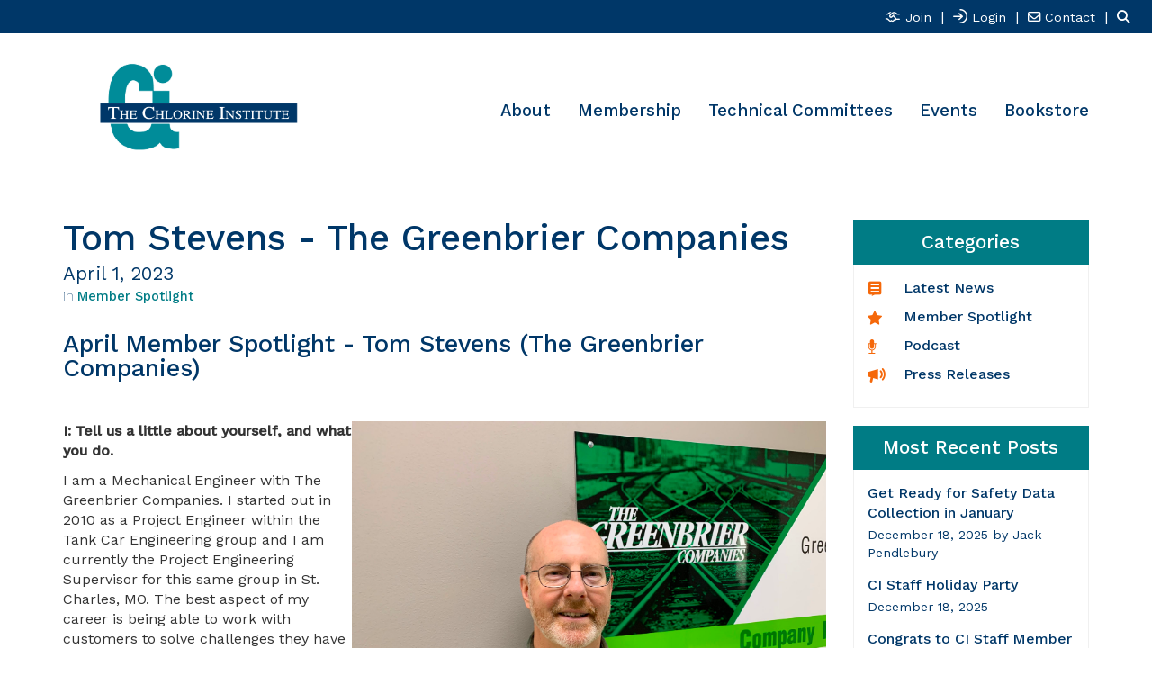

--- FILE ---
content_type: text/css
request_url: https://assets.noviams.com/novi-core-assets/css/c/tci/tci.css
body_size: 87549
content:
@charset "UTF-8";@import url(https://fonts.googleapis.com/css2?family=Work+Sans:ital,wght@0,100;0,200;0,300;0,400;0,500;1,100;1,200;1,300;1,400;1,500&display=swap);/*!
 * Bootstrap v3.4.1 (https://getbootstrap.com/)
 * Copyright 2011-2019 Twitter, Inc.
 * Licensed under MIT (https://github.com/twbs/bootstrap/blob/master/LICENSE)
 *//*! normalize.css v3.0.3 | MIT License | github.com/necolas/normalize.css */fieldset[disabled] .multiselect{pointer-events:none}.multiselect__spinner{position:absolute;right:1px;top:1px;width:48px;height:35px;background:#fff;display:block}.multiselect__spinner:after,.multiselect__spinner:before{position:absolute;content:"";top:50%;left:50%;margin:-8px 0 0 -8px;width:16px;height:16px;border-radius:100%;border:2px solid transparent;border-top-color:#41b883;box-shadow:0 0 0 1px transparent}.multiselect__spinner:before{animation:spinning 2.4s cubic-bezier(.41,.26,.2,.62);animation-iteration-count:infinite}.multiselect__spinner:after{animation:spinning 2.4s cubic-bezier(.51,.09,.21,.8);animation-iteration-count:infinite}.multiselect__loading-enter-active,.multiselect__loading-leave-active{transition:opacity .4s ease-in-out;opacity:1}.multiselect__loading-enter,.multiselect__loading-leave-active{opacity:0}.multiselect,.multiselect__input,.multiselect__single{font-family:inherit;font-size:16px;-ms-touch-action:manipulation;touch-action:manipulation}.multiselect{box-sizing:content-box;display:block;position:relative;width:100%;min-height:40px;text-align:left;color:#35495e}.multiselect *{box-sizing:border-box}.multiselect:focus{outline:0}.multiselect--disabled{background:#ededed;pointer-events:none;opacity:.6}.multiselect--active{z-index:50}.multiselect--active:not(.multiselect--above) .multiselect__current,.multiselect--active:not(.multiselect--above) .multiselect__input,.multiselect--active:not(.multiselect--above) .multiselect__tags{border-bottom-left-radius:0;border-bottom-right-radius:0}.multiselect--active .multiselect__select{transform:rotate(180deg)}.multiselect--above.multiselect--active .multiselect__current,.multiselect--above.multiselect--active .multiselect__input,.multiselect--above.multiselect--active .multiselect__tags{border-top-left-radius:0;border-top-right-radius:0}.multiselect__input,.multiselect__single{position:relative;display:inline-block;min-height:20px;line-height:20px;border:none;border-radius:5px;background:#fff;padding:0 0 0 5px;width:100%;transition:border .1s ease;box-sizing:border-box;margin-bottom:8px;vertical-align:top}.multiselect__input:-ms-input-placeholder{color:#35495e}.multiselect__input::placeholder{color:#35495e}.multiselect__tag~.multiselect__input,.multiselect__tag~.multiselect__single{width:auto}.multiselect__input:hover,.multiselect__single:hover{border-color:#cfcfcf}.multiselect__input:focus,.multiselect__single:focus{border-color:#a8a8a8;outline:0}.multiselect__single{padding-left:5px;margin-bottom:8px}.multiselect__tags-wrap{display:inline}.multiselect__tags{min-height:40px;display:block;padding:8px 40px 0 8px;border-radius:5px;border:1px solid #e8e8e8;background:#fff;font-size:14px}.multiselect__tag{position:relative;display:inline-block;padding:4px 26px 4px 10px;border-radius:5px;margin-right:10px;color:#fff;line-height:1;background:#41b883;margin-bottom:5px;white-space:nowrap;overflow:hidden;max-width:100%;text-overflow:ellipsis}.multiselect__tag-icon{cursor:pointer;margin-left:7px;position:absolute;right:0;top:0;bottom:0;font-weight:700;font-style:normal;width:22px;text-align:center;line-height:22px;transition:all .2s ease;border-radius:5px}.multiselect__tag-icon:after{content:"\D7";color:#266d4d;font-size:14px}.multiselect__tag-icon:focus,.multiselect__tag-icon:hover{background:#369a6e}.multiselect__tag-icon:focus:after,.multiselect__tag-icon:hover:after{color:#fff}.multiselect__current{min-height:40px;overflow:hidden;padding:8px 30px 0 12px;white-space:nowrap;border-radius:5px;border:1px solid #e8e8e8}.multiselect__current,.multiselect__select{line-height:16px;box-sizing:border-box;display:block;margin:0;text-decoration:none;cursor:pointer}.multiselect__select{position:absolute;width:40px;height:38px;right:1px;top:1px;padding:4px 8px;text-align:center;transition:transform .2s ease}.multiselect__select:before{position:relative;right:0;top:65%;color:#999;margin-top:4px;border-color:#999 transparent transparent;border-style:solid;border-width:5px 5px 0;content:""}.multiselect__placeholder{color:#adadad;display:inline-block;margin-bottom:10px;padding-top:2px}.multiselect--active .multiselect__placeholder{display:none}.multiselect__content-wrapper{position:absolute;display:block;background:#fff;width:100%;max-height:240px;overflow:auto;border:1px solid #e8e8e8;border-top:none;border-bottom-left-radius:5px;border-bottom-right-radius:5px;z-index:50;-webkit-overflow-scrolling:touch}.multiselect__content{list-style:none;display:inline-block;padding:0;margin:0;min-width:100%;vertical-align:top}.multiselect--above .multiselect__content-wrapper{bottom:100%;border-bottom-left-radius:0;border-bottom-right-radius:0;border-top-left-radius:5px;border-top-right-radius:5px;border-bottom:none;border-top:1px solid #e8e8e8}.multiselect__content::webkit-scrollbar{display:none}.multiselect__element{display:block}.multiselect__option{display:block;padding:12px;min-height:40px;line-height:16px;text-decoration:none;text-transform:none;vertical-align:middle;position:relative;cursor:pointer;white-space:nowrap}.multiselect__option:after{top:0;right:0;position:absolute;line-height:40px;padding-right:12px;padding-left:20px;font-size:13px}.multiselect__option--highlight{background:#41b883;outline:0;color:#fff}.multiselect__option--highlight:after{content:attr(data-select);background:#41b883;color:#fff}.multiselect__option--selected{background:#f3f3f3;color:#35495e;font-weight:700}.multiselect__option--selected:after{content:attr(data-selected);color:silver}.multiselect__option--selected.multiselect__option--highlight{background:#ff6a6a;color:#fff}.multiselect__option--selected.multiselect__option--highlight:after{background:#ff6a6a;content:attr(data-deselect);color:#fff}.multiselect--disabled .multiselect__current,.multiselect--disabled .multiselect__select{background:#ededed;color:#a6a6a6}.multiselect__option--disabled{background:#ededed!important;color:#a6a6a6!important;cursor:text;pointer-events:none}.multiselect__option--group{background:#ededed;color:#35495e}.multiselect__option--group.multiselect__option--highlight{background:#35495e;color:#fff}.multiselect__option--group.multiselect__option--highlight:after{background:#35495e}.multiselect__option--disabled.multiselect__option--highlight{background:#dedede}.multiselect__option--group-selected.multiselect__option--highlight{background:#ff6a6a;color:#fff}.multiselect__option--group-selected.multiselect__option--highlight:after{background:#ff6a6a;content:attr(data-deselect);color:#fff}.multiselect-enter-active,.multiselect-leave-active{transition:all .15s ease}.multiselect-enter,.multiselect-leave-active{opacity:0}.multiselect__strong{margin-bottom:8px;line-height:20px;display:inline-block;vertical-align:top}[dir=rtl] .multiselect{text-align:right}[dir=rtl] .multiselect__select{right:auto;left:1px}[dir=rtl] .multiselect__tags{padding:8px 8px 0 40px}[dir=rtl] .multiselect__content{text-align:right}[dir=rtl] .multiselect__option:after{right:auto;left:0}[dir=rtl] .multiselect__clear{right:auto;left:12px}[dir=rtl] .multiselect__spinner{right:auto;left:1px}@keyframes spinning{0%{transform:rotate(0)}to{transform:rotate(2turn)}}.custom-button[data-v-c7726fd6]{padding:0 20px;position:relative;background-color:#fff;border:1px solid transparent;border-radius:4px;height:30px;font-size:13px;outline:0;cursor:pointer;-webkit-transition:all .25s cubic-bezier(.645,.045,.355,1);color:#fff;font-weight:500}.custom-button-content[data-v-c7726fd6]{position:relative}.custom-button svg[data-v-c7726fd6]{position:relative;fill:#1e90ff}.custom-button .custom-button-effect[data-v-c7726fd6],.custom-button svg[data-v-c7726fd6]{-webkit-transition:all .45s cubic-bezier(.23,1,.32,1) 0s;transition:all .45s cubic-bezier(.23,1,.32,1) 0s}.custom-button .custom-button-effect[data-v-c7726fd6]{position:absolute;background:#1e90ff;top:0;left:0;bottom:0;right:0;height:30px;border-radius:4px;width:100%;-webkit-transform:scale(0);transform:scale(0)}.custom-button.with-border[data-v-c7726fd6]{border:1px solid #eaeaea}.custom-button.is-hover[data-v-c7726fd6],.custom-button[data-v-c7726fd6]:hover{border:1px solid transparent!important}.custom-button.is-hover .custom-button-effect[data-v-c7726fd6],.custom-button:hover .custom-button-effect[data-v-c7726fd6]{-webkit-transform:scale(1);transform:scale(1);opacity:.6}.custom-button.is-hover svg[data-v-c7726fd6],.custom-button:hover svg[data-v-c7726fd6]{fill:#fff!important}.custom-button.is-hover .custom-button-content[data-v-c7726fd6],.custom-button:hover .custom-button-content[data-v-c7726fd6]{color:#fff!important}.custom-button.is-selected[data-v-c7726fd6]{border:1px solid transparent!important}.custom-button.is-selected .custom-button-effect[data-v-c7726fd6]{-webkit-transform:scale(1);transform:scale(1);opacity:1}.custom-button.is-selected svg[data-v-c7726fd6]{fill:#fff!important}.custom-button.is-selected .custom-button-content[data-v-c7726fd6]{color:#fff!important}.custom-button.is-dark[data-v-c7726fd6]{background-color:#424242}.custom-button.is-dark.with-border[data-v-c7726fd6]{border-color:#757575}.custom-button.is-dark svg[data-v-c7726fd6]{fill:#fff!important}.custom-button.round[data-v-c7726fd6]{padding:0;width:24px;height:24px;border-radius:50%}.custom-button.round .custom-button-effect[data-v-c7726fd6]{border-radius:50%;height:24px}.field[data-v-5195ef0b]{position:relative}.field.is-dark .field-label[data-v-5195ef0b]{color:hsla(0,0%,100%,.7)}.field.is-dark .field-input[data-v-5195ef0b]{background-color:#424242;border-color:hsla(0,0%,100%,.7);color:hsla(0,0%,100%,.7)}.field.is-dark.is-disabled .field-input[data-v-5195ef0b],.field.is-dark.is-disabled .field-label[data-v-5195ef0b]{color:#000}.field-label[data-v-5195ef0b]{position:absolute;top:5px;cursor:pointer;left:13px;-webkit-transform:translateY(25%);transform:translateY(25%);opacity:0;-webkit-transition:all .25s cubic-bezier(.645,.045,.355,1);transition:all .25s cubic-bezier(.645,.045,.355,1);font-size:11px;color:rgba(0,0,0,.54)}.field-input[data-v-5195ef0b]{cursor:pointer;background-color:#fff;-webkit-transition-duration:.3s;transition-duration:.3s;position:relative;width:100%;height:42px;min-height:42px;padding-left:12px;padding-right:44px;font-weight:400;-webkit-appearance:none;outline:0;border:1px solid rgba(0,0,0,.2);border-radius:4px;font-size:14px;z-index:0}.field-input.no-clear-button[data-v-5195ef0b]{padding:0 12px}.field-clear-button[data-v-5195ef0b]{position:absolute;right:12px}.field.has-error .field-input[data-v-5195ef0b]{border-color:#ff4500!important}.field.has-error .field-label[data-v-5195ef0b]{opacity:1;-webkit-transform:translateY(0);transform:translateY(0);font-size:11px}.field.has-error .field-input[data-v-5195ef0b]{padding-top:14px}.field.has-value .field-label[data-v-5195ef0b]{opacity:1;-webkit-transform:translateY(0);transform:translateY(0);font-size:11px}.field.has-value:not(.no-label) .field-input[data-v-5195ef0b]{padding-top:14px}.field.is-focused .field-input[data-v-5195ef0b]{border-color:#1e90ff}.field.is-focused .field-label[data-v-5195ef0b]{color:#1e90ff}.field.is-disabled .field-input[data-v-5195ef0b]{border-color:#ccc;background:#f2f2f2}.field.is-disabled .field-input[data-v-5195ef0b],.field.is-disabled .field-label[data-v-5195ef0b]{cursor:default}.field .text-danger[data-v-5195ef0b]{color:#ff4500!important}.field.is-dark[data-v-5195ef0b] ::-webkit-input-placeholder{color:hsla(0,0%,100%,.7)}.field.is-dark[data-v-5195ef0b] :-moz-placeholder{color:hsla(0,0%,100%,.7);opacity:1}.field.is-dark[data-v-5195ef0b] :-ms-input-placeholder{color:hsla(0,0%,100%,.7)}.field.is-dark[data-v-5195ef0b] ::-ms-input-placeholder{color:hsla(0,0%,100%,.7)}.field.is-dark[data-v-5195ef0b] ::placeholder{color:hsla(0,0%,100%,.7)}.field.is-dark.is-disabled[data-v-5195ef0b] ::-webkit-input-placeholder{color:#424242}.field.is-dark.is-disabled[data-v-5195ef0b] :-moz-placeholder{color:#424242;opacity:1}.field.is-dark.is-disabled[data-v-5195ef0b] :-ms-input-placeholder{color:#424242}.field.is-dark.is-disabled[data-v-5195ef0b] ::-ms-input-placeholder{color:#424242}.field.is-dark.is-disabled[data-v-5195ef0b] ::placeholder{color:#424242}.field.sm .field-input[data-v-5195ef0b]{height:36px;min-height:36px;font-size:12px}.field.sm .field-label[data-v-5195ef0b]{font-size:10px}.field.sm.has-value:not(.no-label) .field-input[data-v-5195ef0b]{padding-top:12px}.field.lg .field-input[data-v-5195ef0b]{height:48px;min-height:48px;font-size:16px}.field.lg .field-label[data-v-5195ef0b]{font-size:14px}.field.lg.has-value:not(.no-label) .field-input[data-v-5195ef0b]{padding-top:16px}.shortcuts-container[data-v-765900da]{width:140px;max-width:140px;min-width:140px;padding:10px 5px;border-right:1px solid #eaeaea;overflow:auto}.shortcuts-container button.shortcut-button[data-v-765900da]{margin-bottom:10px;width:100%}.shortcuts-container.is-dark[data-v-765900da]{border-color:#757575}@media screen and (max-width:415px){.shortcuts-container[data-v-765900da]:not(.inline){width:100%;max-width:100%;min-width:100%;border-right:0;border-bottom:1px solid #eaeaea}.shortcuts-container.is-dark[data-v-765900da]{border-color:#757575}}.year-month-selector[data-v-399efcdb]{position:absolute;background-color:#fff;top:0;bottom:0;left:0;right:0;color:#424242;padding:10px}.year-month-selector.dark[data-v-399efcdb]{color:#fff;background-color:#424242}.year-month-selector .month-button[data-v-399efcdb]{text-transform:capitalize}.week-days[data-v-128cb410]{height:41px;text-transform:capitalize}.week-days.is-dark .week-days-container[data-v-128cb410]{color:#a8a8a8!important}@media screen and (max-width:415px){:not(.inline) .datepicker-week[data-v-128cb410]{height:21px!important}}.datepicker-container[data-v-1d6767f6]{width:260px;padding:0 5px;position:relative}.datepicker-container.range.has-shortcuts[data-v-1d6767f6]{width:400px}.datepicker-container.p-0[data-v-1d6767f6]{padding:0}.datepicker-container .padding-button[data-v-1d6767f6]{padding:5px 3px!important}.datepicker-container .calendar[data-v-1d6767f6]{position:relative}.datepicker-container .datepicker-controls[data-v-1d6767f6]{height:56px}.datepicker-container .datepicker-controls .arrow-month[data-v-1d6767f6]{-webkit-box-flex:0;-ms-flex:0 0 40px;flex:0 0 40px}.datepicker-container .datepicker-controls .datepicker-button[data-v-1d6767f6]{background:0 0;cursor:pointer;padding:0 10px;border:none;outline:0}.datepicker-container .datepicker-controls .datepicker-button svg[data-v-1d6767f6]{height:17px;width:17px;fill:#2c3e50}.datepicker-container .datepicker-controls .datepicker-button.datepicker-prev[data-v-1d6767f6]{text-align:left!important}.datepicker-container .datepicker-controls .datepicker-button.datepicker-next[data-v-1d6767f6]{text-align:right!important}.datepicker-container .datepicker-controls .datepicker-container-label[data-v-1d6767f6]{text-transform:capitalize;font-size:16px;position:relative;height:56px;overflow:hidden}.datepicker-container .datepicker-controls .date-buttons[data-v-1d6767f6]{text-transform:capitalize;font-weight:400}.datepicker-container .month-container[data-v-1d6767f6]{position:relative;overflow:hidden}.datepicker-container .datepicker-days[data-v-1d6767f6]{display:-webkit-box;display:flex;display:-ms-flexbox;overflow:hidden;flex-wrap:wrap;-ms-flex-wrap:wrap}.datepicker-container .datepicker-days .datepicker-day[data-v-1d6767f6]{height:41px;-webkit-box-flex:1;-ms-flex-positive:1;flex-grow:1;width:14.28571%;position:relative;border:none;background:0 0;font-size:13px;outline:0}.datepicker-container .datepicker-days .datepicker-day.enable[data-v-1d6767f6]{cursor:pointer}.datepicker-container .datepicker-days .datepicker-day .datepicker-today[data-v-1d6767f6],.datepicker-container .datepicker-days .datepicker-day-effect[data-v-1d6767f6]{position:absolute;top:0;bottom:0;left:0;right:0;margin:auto;height:30px;width:30px;border-radius:4px;-webkit-transition:all .45s cubic-bezier(.23,1,.32,1) 0s;transition:all .45s cubic-bezier(.23,1,.32,1) 0s}.datepicker-container .datepicker-days .datepicker-day .datepicker-day-effect[data-v-1d6767f6]{margin:auto;opacity:.6;background:#1e90ff;-webkit-transform:scale(0);transform:scale(0)}.datepicker-container .datepicker-days .datepicker-day .datepicker-today[data-v-1d6767f6]{background-color:#eaeaea}.datepicker-container .datepicker-days .datepicker-day .datepicker-day-text[data-v-1d6767f6]{position:relative;color:#000}.datepicker-container .datepicker-days .datepicker-day .datepicker-day-keyboard-selected[data-v-1d6767f6]{position:absolute;top:0;bottom:0;left:0;right:0;margin:auto;height:26px;width:26px;opacity:.7;border-radius:50%;-webkit-transition:all .45s cubic-bezier(.23,1,.32,1) 0s;transition:all .45s cubic-bezier(.23,1,.32,1) 0s;background-color:#afafaf}.datepicker-container .datepicker-days .datepicker-day:hover .datepicker-day-text[data-v-1d6767f6]{color:#fff}.datepicker-container .datepicker-days .datepicker-day:hover .datepicker-day-effect[data-v-1d6767f6]{-webkit-transform:scale(1);transform:scale(1);opacity:.6}.datepicker-container .datepicker-days .datepicker-day.between .datepicker-day-text[data-v-1d6767f6]{color:#fff}.datepicker-container .datepicker-days .datepicker-day.between .datepicker-day-effect[data-v-1d6767f6]{-webkit-transform:scale(1);transform:scale(1);opacity:.5;border-radius:0;width:100%}.datepicker-container .datepicker-days .datepicker-day.between.first .datepicker-day-effect[data-v-1d6767f6]{border-top-left-radius:4px;border-bottom-left-radius:4px}.datepicker-container .datepicker-days .datepicker-day.between.last .datepicker-day-effect[data-v-1d6767f6]{border-top-right-radius:4px;border-bottom-right-radius:4px}.datepicker-container .datepicker-days .datepicker-day.between .datepicker-day-keyboard-selected[data-v-1d6767f6],.datepicker-container .datepicker-days .datepicker-day.between.first .datepicker-day-keyboard-selected[data-v-1d6767f6],.datepicker-container .datepicker-days .datepicker-day.between.last .datepicker-day-keyboard-selected[data-v-1d6767f6]{background-color:rgba(0,0,0,.66)}.datepicker-container .datepicker-days .datepicker-day.selected .datepicker-day-text[data-v-1d6767f6]{color:#fff;font-weight:700}.datepicker-container .datepicker-days .datepicker-day.selected .datepicker-day-effect[data-v-1d6767f6]{-webkit-transform:scale(1);transform:scale(1);opacity:1}.datepicker-container .datepicker-days .datepicker-day.selected .datepicker-day-keyboard-selected[data-v-1d6767f6]{background-color:rgba(0,0,0,.66)}.datepicker-container .datepicker-days .datepicker-day.disabled .datepicker-day-text[data-v-1d6767f6]{color:#ccc}.datepicker-container .datepicker-days .datepicker-day.disabled.selected[data-v-1d6767f6]{color:#fff}.datepicker-container .datepicker-days .datepicker-day.disabled .datepicker-day-effect[data-v-1d6767f6]{-webkit-transform:scale(0);transform:scale(0);opacity:0}.datepicker-container.is-dark .datepicker-days .datepicker-day:not(.between):not(.selected) .datepicker-day-text[data-v-1d6767f6]{color:#fff}.datepicker-container.is-dark .datepicker-days .datepicker-day:not(.between):not(.selected).disabled .datepicker-day-text[data-v-1d6767f6]{color:#757575}.datepicker-container.is-dark .datepicker-label[data-v-1d6767f6]{color:#fff}.datepicker-container.is-dark .text-muted[data-v-1d6767f6]{color:#a8a8a8!important}.datepicker-container.is-dark .datepicker-button svg[data-v-1d6767f6]{fill:#fff}.datepicker-container.is-dark .datepicker-today[data-v-1d6767f6]{background-color:#292929!important}@media screen and (max-width:415px){#DatePicker.datepicker-container[data-v-1d6767f6]{width:100%;-ms-flex-direction:column;-webkit-box-orient:vertical;-webkit-box-direction:normal;flex-direction:column;-ms-flex-flow:column;flex-flow:column;-moz-flex-direction:column}#DatePicker.datepicker-container:not(.inline) .datepicker-controls[data-v-1d6767f6]{height:36px!important}#DatePicker.datepicker-container.range.has-shortcuts[data-v-1d6767f6]{width:100%}}.time-picker-column[data-v-bcef17de]::-webkit-scrollbar{display:none}.time-picker[data-v-bcef17de]{width:160px;max-width:160px;position:relative;z-index:1}.time-picker.inline[data-v-bcef17de]{width:100%;max-width:100%}.time-picker[data-v-bcef17de]:after,.time-picker[data-v-bcef17de]:before{content:"";top:50%;position:absolute;margin:0 auto;margin-top:-14px;height:30px;z-index:-1;width:85%;left:0;right:0;-webkit-box-sizing:border-box;box-sizing:border-box;text-align:left;border-top:1px solid #ccc;border-bottom:1px solid #ccc}.time-picker-column[data-v-bcef17de]{position:relative;overflow-y:auto}.time-picker-column-item[data-v-bcef17de]{height:28px;min-height:28px;padding:0;color:#252525;cursor:pointer;position:relative;border:none;background:0 0;font-size:13px;width:100%;outline:0}.time-picker-column-item-effect[data-v-bcef17de]{position:absolute;opacity:.6;background:#1e90ff;height:24px;width:70%;top:2px;left:15%;-webkit-transition:all .45s cubic-bezier(.23,1,.32,1) 0s;transition:all .45s cubic-bezier(.23,1,.32,1) 0s;-webkit-transform:scale(0);transform:scale(0);border-radius:4px}.time-picker-column-item-effect[data-v-bcef17de]:hover{-webkit-transform:scale(1);transform:scale(1)}.time-picker-column-item-text[data-v-bcef17de]{position:relative}.time-picker-column-item:hover .time-picker-column-item-text[data-v-bcef17de]{color:#fff;-webkit-transition:all .45s cubic-bezier(.23,1,.32,1) 0s;transition:all .45s cubic-bezier(.23,1,.32,1) 0s}.time-picker-column-item:hover .time-picker-column-item-effect[data-v-bcef17de]{-webkit-transform:scale(1);transform:scale(1)}.time-picker-column-item.active[data-v-bcef17de]{color:#fff;font-weight:700}.time-picker-column-item.active .time-picker-column-item-effect[data-v-bcef17de]{-webkit-transform:scale(1);transform:scale(1);opacity:1}.time-picker-column-item.disabled .time-picker-column-item-text[data-v-bcef17de]{color:#ccc}.time-picker-column-item.disabled .time-picker-column-item-text[data-v-bcef17de]:hover{color:#ccc!important}.time-picker-column-item.disabled .time-picker-column-item-effect[data-v-bcef17de]{-webkit-transform:scale(0)!important;transform:scale(0)!important;opacity:0!important}.time-picker.with-border[data-v-bcef17de]{border-left:1px solid #eaeaea}.time-picker.with-border.is-dark[data-v-bcef17de]{border-left:1px solid #757575}.time-picker.is-dark .time-picker-column-item-text[data-v-bcef17de]{color:#fff}@media screen and (max-width:415px){.time-picker[data-v-bcef17de]:not(.inline){border:0;border-top:1px solid #eaeaea;width:100%;max-width:100%;height:unset!important;overflow:hidden}.time-picker:not(.inline).dark[data-v-bcef17de]{border-top:1px solid #757575}.timepicker-container.is-dark[data-v-bcef17de]{border-color:#757575}}.header-picker[data-v-34d9911e]{background:#fff;border-bottom:1px solid #eaeaea;color:#fff;position:relative}.header-picker-year[data-v-34d9911e]{opacity:.7;margin-bottom:5px;font-size:14px;line-height:14px;position:relative;height:14px}.header-picker-date[data-v-34d9911e],.header-picker-hour[data-v-34d9911e],.header-picker-minute[data-v-34d9911e],.header-picker-range[data-v-34d9911e],.header-picker-time[data-v-34d9911e]{font-size:18px;line-height:18px;position:relative;height:18px}.header-picker-date[data-v-34d9911e]{text-transform:capitalize}.header-picker-hour.twelve[data-v-34d9911e]{min-width:74px}.header-picker .pl-10[data-v-34d9911e]{padding-left:10px}.header-picker .time-number[data-v-34d9911e]{width:22px}.header-picker.is-dark[data-v-34d9911e]{border:0;color:#fff!important}.datepicker-buttons-container[data-v-26252e34]{padding:5px;border-top:1px solid #eaeaea;background-color:#fff;z-index:1;display:-webkit-box!important;display:-ms-flexbox!important;display:flex!important}.datepicker-buttons-container .datepicker-button[data-v-26252e34]{padding:0 20px;position:relative;background-color:#fff;border:1px solid transparent;border-radius:4px;height:30px;font-size:14px;outline:0;cursor:pointer;-webkit-transition:all .25s cubic-bezier(.645,.045,.355,1);color:#fff;font-weight:500}.datepicker-buttons-container .datepicker-button-content[data-v-26252e34]{position:relative}.datepicker-buttons-container .datepicker-button svg[data-v-26252e34]{position:relative;-webkit-transition:all .45s cubic-bezier(.23,1,.32,1) 0s;transition:all .45s cubic-bezier(.23,1,.32,1) 0s;fill:#00c853}.datepicker-buttons-container .datepicker-button .datepicker-button-effect[data-v-26252e34]{position:absolute;background:#00c853;top:0;left:0;bottom:0;right:0;height:30px;border-radius:4px;width:100%;-webkit-transition:all .45s cubic-bezier(.23,1,.32,1) 0s;transition:all .45s cubic-bezier(.23,1,.32,1) 0s;-webkit-transform:scale(0);transform:scale(0)}.datepicker-buttons-container .datepicker-button[data-v-26252e34]:hover{border:1px solid transparent}.datepicker-buttons-container .datepicker-button:hover .datepicker-button-effect[data-v-26252e34]{-webkit-transform:scale(1);transform:scale(1)}.datepicker-buttons-container .datepicker-button:hover svg[data-v-26252e34]{fill:#fff!important}.datepicker-buttons-container .datepicker-button:hover .datepicker-button-content[data-v-26252e34]{color:#fff!important}.datepicker-buttons-container .datepicker-button.now.right-margin[data-v-26252e34]{margin-right:10px}.datepicker-buttons-container .datepicker-button.now .datepicker-button-content[data-v-26252e34]{color:#1e90ff}.datepicker-buttons-container .datepicker-button.now .datepicker-button-effect[data-v-26252e34]{background:#1e90ff}.datepicker-buttons-container .datepicker-button.validate[data-v-26252e34]{border:1px solid #eaeaea}.datepicker-buttons-container.is-dark .datepicker-button[data-v-26252e34],.datepicker-buttons-container.is-dark[data-v-26252e34]{background-color:#424242}.datepicker-buttons-container.is-dark .datepicker-button[data-v-26252e34]:not(.now),.datepicker-buttons-container.is-dark[data-v-26252e34]:not(.now){border-color:#757575}.datepicker-buttons-container.is-dark .datepicker-button svg[data-v-26252e34],.datepicker-buttons-container.is-dark svg[data-v-26252e34]{fill:#fff!important}.datetimepicker[data-v-2b0eb674]{position:absolute;z-index:9;width:100%}.datetimepicker.visible[data-v-2b0eb674]{z-index:999}.datetimepicker .datepicker[data-v-2b0eb674]{position:absolute;z-index:5;border-radius:4px;overflow:hidden;background:#fff;-webkit-box-shadow:0 2px 12px 0 rgba(0,0,0,.1);box-shadow:0 2px 12px 0 rgba(0,0,0,.1);max-width:400px}.datetimepicker .datepicker .pickers-container[data-v-2b0eb674]{background:#fff;border-bottom-left-radius:4px;border-bottom-right-radius:4px}.datetimepicker .datepicker.right[data-v-2b0eb674]{right:0}.datetimepicker.is-dark .datepicker[data-v-2b0eb674],.datetimepicker.is-dark .pickers-container[data-v-2b0eb674]{background:#424242;border:0}.inline .datepicker[data-v-2b0eb674],.inline.datetimepicker[data-v-2b0eb674]{position:relative}.inline .datepicker[data-v-2b0eb674]{margin-bottom:0!important;box-shadow:none;-webkit-box-shadow:none;width:100%;max-width:100%;background-color:#fff}@media screen and (max-width:415px){.pickers-container[data-v-2b0eb674]{-ms-flex-direction:column;-webkit-box-orient:vertical;-webkit-box-direction:normal;flex-direction:column;-ms-flex-flow:column;flex-flow:column;-moz-flex-direction:column}.datetimepicker[data-v-2b0eb674]:not(.inline){margin:0!important;position:absolute;top:0!important;bottom:0;right:0;left:0}.datetimepicker:not(.inline) .datepicker[data-v-2b0eb674]{border-radius:0!important;bottom:0!important;top:0!important;left:0!important;right:0!important;width:100%!important;max-width:inherit!important;min-width:inherit!important;position:fixed;height:100%;margin:0!important}}.date-time-picker{-webkit-font-smoothing:antialiased;-moz-osx-font-smoothing:grayscale;color:#2c3e50}.date-time-picker,.date-time-picker input,.date-time-picker label,.date-time-picker p,.date-time-picker span{font-family:Roboto,-apple-system,BlinkMacSystemFont,Segoe UI,Oxygen,Ubuntu,Cantarell,Fira Sans,Droid Sans,Helvetica Neue,sans-serif}.date-time-picker .fluid{width:100%}.date-time-picker .fill-height{-webkit-box-align:center;-ms-flex-align:center;align-items:center;display:-webkit-box;display:-ms-flexbox;display:flex;height:100%;-webkit-box-flex:1;-ms-flex:1 1 100%;flex:1 1 100%}.date-time-picker .spacer{-webkit-box-flex:1!important;-ms-flex-positive:1!important;flex-grow:1!important}.date-time-picker .align-center{-webkit-box-align:center;-ms-flex-align:center;align-items:center}.date-time-picker .flex{display:-webkit-box;display:-ms-flexbox;display:flex}.date-time-picker .flex-start{-webkit-box-align:start;-ms-flex-align:start;align-items:flex-start;justify-content:flex-start;-ms-flex-pack:start;-moz-box-align:start;-moz-box-pack:start;-webkit-box-pack:start;-webkit-justify-content:flex-start}.date-time-picker .flex-end{-webkit-box-align:end;-ms-flex-align:end;align-items:flex-end;justify-content:flex-end;-ms-flex-pack:end;-moz-box-align:end;-moz-box-pack:end;-webkit-box-pack:end;-webkit-justify-content:flex-end}.date-time-picker .flex-direction-column{-ms-flex-direction:column;-webkit-box-orient:vertical;-webkit-box-direction:normal;flex-direction:column;-ms-flex-flow:column;flex-flow:column;-moz-flex-direction:column}.date-time-picker .flex-direction-column-reverse{-ms-flex-direction:column-reverse;-webkit-box-orient:vertical;-webkit-box-direction:reverse;flex-direction:column-reverse;-ms-flex-flow:column-reverse;flex-flow:column-reverse;-moz-flex-direction:column-reverse}.date-time-picker .flex-direction-row{-ms-flex-direction:row;-webkit-box-orient:horizontal;-webkit-box-direction:normal;flex-direction:row;-ms-flex-flow:row;flex-flow:row;-moz-flex-direction:row}.date-time-picker .justify-content-end,.date-time-picker .justify-content-right{justify-content:flex-end;-ms-flex-pack:end;-moz-box-align:end;-moz-box-pack:end;-webkit-box-pack:end;-webkit-justify-content:flex-end;-webkit-box-align:end}.date-time-picker .justify-content-center{justify-content:center;-ms-flex-pack:center;-moz-box-align:center;-moz-box-pack:center;-webkit-box-pack:center;-webkit-justify-content:center;-webkit-box-align:center}.date-time-picker .justify-content-between{justify-content:space-between}.date-time-picker .justify-content-around,.date-time-picker .justify-content-between{-ms-flex-pack:justify;-moz-box-align:stretch;-moz-box-pack:justify;-webkit-box-pack:justify;-webkit-justify-content:space-between;-webkit-box-align:stretch}.date-time-picker .justify-content-around{justify-content:space-around}.date-time-picker .flex-fill{-moz-flex:0 1 auto;-ms-flex:0 1 auto;-webkit-box-flex:0;flex:0 1 auto}.date-time-picker .flex-fixed{-moz-flex:0 0 auto;-ms-flex:0 0 auto;-webkit-box-flex:0;flex:0 0 auto}.date-time-picker .flex-1{-webkit-box-flex:1;-moz-flex:1;-ms-flex:1;flex:1}.date-time-picker .flex-wrap{-ms-flex-wrap:wrap;flex-wrap:wrap}.date-time-picker .flex-grow{-webkit-box-flex:1;-ms-flex-positive:1;flex-grow:1}.date-time-picker .lm-fs-12{font-size:12px!important}.date-time-picker .lm-fs-14{font-size:14px!important}.date-time-picker .lm-fs-16{font-size:16px!important}.date-time-picker .lm-fs-18{font-size:18px!important}.date-time-picker .lm-fw-300{font-weight:300}.date-time-picker .lm-fw-400{font-weight:400}.date-time-picker .lm-fw-500{font-weight:500}.date-time-picker .container{width:100%;padding-right:15px;padding-left:15px;margin-right:auto;margin-left:auto}@media (min-width:576px){.date-time-picker .container{max-width:540px}}@media (min-width:768px){.date-time-picker .container{max-width:720px}}@media (min-width:992px){.date-time-picker .container{max-width:960px}}@media (min-width:1200px){.date-time-picker .container{max-width:1140px}}.date-time-picker .lm-pr-1{padding-right:.25rem!important}.date-time-picker .lm-pt-1{padding-top:.25rem!important}.date-time-picker .lm-pb-1{padding-bottom:.25rem!important}.date-time-picker .lm-pl-1,.date-time-picker .lm-px-1{padding-left:.25rem!important}.date-time-picker .lm-px-1{padding-right:.25rem!important}.date-time-picker .lm-py-1{padding-top:.25rem!important;padding-bottom:.25rem!important}.date-time-picker .lm-p-1{padding:.25rem!important}.date-time-picker .lm-pr-2{padding-right:.5rem!important}.date-time-picker .lm-pt-2{padding-top:.5rem!important}.date-time-picker .lm-pb-2{padding-bottom:.5rem!important}.date-time-picker .lm-pl-2,.date-time-picker .lm-px-2{padding-left:.5rem!important}.date-time-picker .lm-px-2{padding-right:.5rem!important}.date-time-picker .lm-py-2{padding-top:.5rem!important;padding-bottom:.5rem!important}.date-time-picker .lm-p-2{padding:.5rem!important}.date-time-picker .lm-pr-3{padding-right:1rem!important}.date-time-picker .lm-pt-3{padding-top:1rem!important}.date-time-picker .lm-pb-3{padding-bottom:1rem!important}.date-time-picker .lm-pl-3,.date-time-picker .lm-px-3{padding-left:1rem!important}.date-time-picker .lm-px-3{padding-right:1rem!important}.date-time-picker .lm-py-3{padding-top:1rem!important;padding-bottom:1rem!important}.date-time-picker .lm-p-3{padding:1rem!important}.date-time-picker .lm-pr-4{padding-right:1.5rem!important}.date-time-picker .lm-pt-4{padding-top:1.5rem!important}.date-time-picker .lm-pb-4{padding-bottom:1.5rem!important}.date-time-picker .lm-pl-4,.date-time-picker .lm-px-4{padding-left:1.5rem!important}.date-time-picker .lm-px-4{padding-right:1.5rem!important}.date-time-picker .lm-py-4{padding-top:1.5rem!important;padding-bottom:1.5rem!important}.date-time-picker .lm-p-4{padding:1.5rem!important}.date-time-picker .lm-pr-5{padding-right:3rem!important}.date-time-picker .lm-pt-5{padding-top:3rem!important}.date-time-picker .lm-pb-5{padding-bottom:3rem!important}.date-time-picker .lm-pl-5,.date-time-picker .lm-px-5{padding-left:3rem!important}.date-time-picker .lm-px-5{padding-right:3rem!important}.date-time-picker .lm-py-5{padding-top:3rem!important;padding-bottom:3rem!important}.date-time-picker .lm-p-5{padding:3rem!important}.date-time-picker .lm-mr-1{margin-right:.25rem!important}.date-time-picker .lm-mt-1{margin-top:.25rem!important}.date-time-picker .lm-mb-1{margin-bottom:.25rem!important}.date-time-picker .lm-ml-1,.date-time-picker .lm-mx-1{margin-left:.25rem!important}.date-time-picker .lm-mx-1{margin-right:.25rem!important}.date-time-picker .lm-my-1{margin-top:.25rem!important;margin-bottom:.25rem!important}.date-time-picker .lm-m-1{margin:.25rem!important}.date-time-picker .lm-mr-2{margin-right:.5rem!important}.date-time-picker .lm-mt-2{margin-top:.5rem!important}.date-time-picker .lm-mb-2{margin-bottom:.5rem!important}.date-time-picker .lm-ml-2,.date-time-picker .lm-mx-2{margin-left:.5rem!important}.date-time-picker .lm-mx-2{margin-right:.5rem!important}.date-time-picker .lm-my-2{margin-top:.5rem!important;margin-bottom:.5rem!important}.date-time-picker .lm-m-2{margin:.5rem!important}.date-time-picker .lm-mr-3{margin-right:1rem!important}.date-time-picker .lm-mt-3{margin-top:1rem!important}.date-time-picker .lm-mb-3{margin-bottom:1rem!important}.date-time-picker .lm-ml-3{margin-left:1rem!important}.date-time-picker .lm-mx-3{margin-left:1rem!important;margin-right:1rem!important}.date-time-picker .lm-my-3{margin-top:1rem!important;margin-bottom:1rem!important}.date-time-picker .lm-m-3{margin:1rem!important}.date-time-picker .lm-mr-4{margin-right:1.5rem!important}.date-time-picker .lm-mt-4{margin-top:1.5rem!important}.date-time-picker .lm-mb-4{margin-bottom:1.5rem!important}.date-time-picker .lm-ml-4,.date-time-picker .lm-mx-4{margin-left:1.5rem!important}.date-time-picker .lm-mx-4{margin-right:1.5rem!important}.date-time-picker .lm-my-4{margin-top:1.5rem!important;margin-bottom:1.5rem!important}.date-time-picker .lm-m-4{margin:1.5rem!important}.date-time-picker .lm-mr-5{margin-right:3rem!important}.date-time-picker .lm-mt-5{margin-top:3rem!important}.date-time-picker .lm-mb-5{margin-bottom:3rem!important}.date-time-picker .lm-ml-5{margin-left:3rem!important}.date-time-picker .lm-mx-5{margin-left:3rem!important;margin-right:3rem!important}.date-time-picker .lm-my-5{margin-top:3rem!important;margin-bottom:3rem!important}.date-time-picker .lm-m-5{margin:3rem!important}.date-time-picker .lm-btn{padding:10px 20px;margin-bottom:20px;border:none;display:inline-block;border-radius:4px;text-decoration:none;font-size:12px;outline:0;cursor:pointer;-webkit-transition:all .25s cubic-bezier(.645,.045,.355,1);transition:all .25s cubic-bezier(.645,.045,.355,1);background-color:#1e90ff;color:#fff;font-weight:500}.date-time-picker .lm-btn:hover{background-color:#0077ea;-webkit-box-shadow:0 0 8px 0 rgba(232,237,250,.6),0 2px 4px 0 rgba(232,237,250,.5);box-shadow:0 0 8px 0 rgba(232,237,250,.6),0 2px 4px 0 rgba(232,237,250,.5)}.date-time-picker .lm-btn.option{background-color:#424242}.date-time-picker .lm-btn.option:hover{background-color:#292929}.date-time-picker .lm-btn-success{background-color:#9acd32}.date-time-picker .lm-btn-success:hover{background-color:#7ba428}.date-time-picker .lm-btn-dark{background-color:#424242}.date-time-picker .lm-btn-dark:hover{background-color:#292929}.date-time-picker .lm-btn-danger{background-color:#ff4500}.date-time-picker .lm-btn-danger:hover{background-color:#cc3700}.date-time-picker .dark .lm-btn:hover{-webkit-box-shadow:0 0 8px 0 rgba(0,0,0,.6),0 2px 4px 0 rgba(0,0,0,.5);box-shadow:0 0 8px 0 rgba(0,0,0,.6),0 2px 4px 0 rgba(0,0,0,.5)}.date-time-picker .dark .lm-btn.option{background-color:#424242}.date-time-picker .dark .lm-btn.option:hover{background-color:#5c5c5c}.date-time-picker .slide-enter-active,.date-time-picker .slide-leave-active{opacity:1;z-index:998;-webkit-transition:all .3s;transition:all .3s;-webkit-transform:translateY(0);transform:translateY(0)}.date-time-picker .slide-enter,.date-time-picker .slide-leave-to{opacity:0;z-index:998;-webkit-transform:translateY(-20px);transform:translateY(-20px)}.date-time-picker .slideinvert-enter-active,.date-time-picker .slideinvert-leave-active{opacity:1;z-index:998;-webkit-transition:all .3s;transition:all .3s;-webkit-transform:translateY(0);transform:translateY(0)}.date-time-picker .slideinvert-enter,.date-time-picker .slideinvert-leave-to{opacity:0;z-index:998;-webkit-transform:translateY(40px);transform:translateY(40px)}.date-time-picker .slidenext-enter-active,.date-time-picker .slidenext-leave-active,.date-time-picker .slideprev-enter-active,.date-time-picker .slideprev-leave-active{position:absolute;-webkit-transition:all .3s;transition:all .3s}.date-time-picker .slidenext-enter,.date-time-picker .slideprev-leave-to{-webkit-transform:translateX(100%);transform:translateX(100%)}.date-time-picker .slidenext-leave-to,.date-time-picker .slideprev-enter{-webkit-transform:translateX(-100%);transform:translateX(-100%)}.date-time-picker .slidevnext-enter-active,.date-time-picker .slidevnext-leave-active,.date-time-picker .slidevprev-enter-active,.date-time-picker .slidevprev-leave-active{position:absolute;-webkit-transition:all .3s;transition:all .3s}.date-time-picker .slidevnext-enter,.date-time-picker .slidevprev-leave-to{-webkit-transform:translateY(100%);transform:translateY(100%);opacity:0}.date-time-picker .slidevnext-leave-to,.date-time-picker .slidevprev-enter{-webkit-transform:translateY(-100%);transform:translateY(-100%);opacity:0}@media screen and (max-width:415px){.date-time-picker .slide-enter-active,.date-time-picker .slide-leave-active,.date-time-picker .slideinvert-enter-active,.date-time-picker .slideinvert-leave-active{-webkit-transition:all 0s;transition:all 0s}}.date-time-picker .lm-text-white{color:#fff}.date-time-picker .lm-dots-text{text-overflow:ellipsis;white-space:nowrap;overflow:hidden}.date-time-picker .lm-text-muted{color:rgba(0,0,0,.54)!important}.date-time-picker .lm-text-strong{font-weight:500}.date-time-picker .lm-text-center{text-align:center!important}.date-time-picker .lm-text-left{text-align:left!important}.date-time-picker .lm-text-right{text-align:right!important}.date-time-picker .lm-h-100{height:100%!important}.date-time-picker .lm-mh-100{max-height:100%!important}.date-time-picker .lm-w-100{width:100%!important}.date-time-picker .lm-mw-100{max-width:100%!important}.date-time-picker *,.date-time-picker :after,.date-time-picker :before{-webkit-box-sizing:border-box;box-sizing:border-box}.date-time-picker{width:100%;margin:0 auto;text-align:left;font-size:14px;border-radius:4px;position:relative}.date-time-picker .time-picker-overlay{z-index:2;position:fixed;top:0;left:0;right:0;bottom:0;background:rgba(0,0,0,.4)}@media screen and (max-width:415px){.time-picker-overlay{display:none}.date-time-picker:not(.inline){position:inherit!important}}html{font-family:sans-serif;-ms-text-size-adjust:100%;-webkit-text-size-adjust:100%}body{margin:0}article,aside,details,figcaption,figure,footer,header,hgroup,main,menu,nav,section,summary{display:block}audio,canvas,progress,video{display:inline-block;vertical-align:baseline}audio:not([controls]){display:none;height:0}[hidden],template{display:none}a{background-color:transparent}a:active,a:hover{outline:0}abbr[title]{border-bottom:none;text-decoration:underline;text-decoration:underline dotted}b,strong{font-weight:700}dfn{font-style:italic}h1{font-size:2em;margin:.67em 0}mark{background:#ff0;color:#000}small{font-size:80%}sub,sup{font-size:75%;line-height:0;position:relative;vertical-align:baseline}sup{top:-.5em}sub{bottom:-.25em}img{border:0}svg:not(:root){overflow:hidden}figure{margin:1em 40px}hr{box-sizing:content-box;height:0}pre{overflow:auto}code,kbd,pre,samp{font-family:monospace,monospace;font-size:1em}button,input,optgroup,select,textarea{color:inherit;font:inherit;margin:0}button{overflow:visible}button,select{text-transform:none}button,html input[type=button],input[type=reset],input[type=submit]{-webkit-appearance:button;cursor:pointer}button[disabled],html input[disabled]{cursor:default}button::-moz-focus-inner,input::-moz-focus-inner{border:0;padding:0}input{line-height:normal}input[type=checkbox],input[type=radio]{box-sizing:border-box;padding:0}input[type=number]::-webkit-inner-spin-button,input[type=number]::-webkit-outer-spin-button{height:auto}input[type=search]{-webkit-appearance:textfield;box-sizing:content-box}input[type=search]::-webkit-search-cancel-button,input[type=search]::-webkit-search-decoration{-webkit-appearance:none}fieldset{border:1px solid silver;margin:0 2px;padding:.35em .625em .75em}legend{border:0;padding:0}textarea{overflow:auto}optgroup{font-weight:700}table{border-collapse:collapse;border-spacing:0}td,th{padding:0}/*! Source: https://github.com/h5bp/html5-boilerplate/blob/master/src/css/main.css */@media print{*,:after,:before{color:#000!important;text-shadow:none!important;background:0 0!important;box-shadow:none!important}a,a:visited{text-decoration:underline}a[href]:after{content:" (" attr(href) ")"}abbr[title]:after{content:" (" attr(title) ")"}a[href^="#"]:after,a[href^="javascript:"]:after{content:""}blockquote,pre{border:1px solid #999;page-break-inside:avoid}thead{display:table-header-group}img,tr{page-break-inside:avoid}img{max-width:100%!important}h2,h3,p{orphans:3;widows:3}h2,h3{page-break-after:avoid}.navbar{display:none}.btn>.caret,.dropup>.btn>.caret{border-top-color:#000!important}.label{border:1px solid #000}.table{border-collapse:collapse!important}.table td,.table th{background-color:#fff!important}.table-bordered td,.table-bordered th{border:1px solid #ddd!important}}@font-face{font-family:"Glyphicons Halflings";src:url(../../../fonts/bootstrap/glyphicons-halflings-regular.eot);src:url(../../../fonts/bootstrap/glyphicons-halflings-regular.eot?#iefix) format("embedded-opentype"),url(../../../fonts/bootstrap/glyphicons-halflings-regular.woff2) format("woff2"),url(../../../fonts/bootstrap/glyphicons-halflings-regular.woff) format("woff"),url(../../../fonts/bootstrap/glyphicons-halflings-regular.ttf) format("truetype"),url(../../../fonts/bootstrap/glyphicons-halflings-regular.svg#glyphicons_halflingsregular) format("svg")}.glyphicon{position:relative;top:1px;display:inline-block;font-family:"Glyphicons Halflings";font-style:normal;font-weight:400;line-height:1;-webkit-font-smoothing:antialiased;-moz-osx-font-smoothing:grayscale}.glyphicon-asterisk:before{content:"\002a"}.glyphicon-plus:before{content:"\002b"}.glyphicon-eur:before,.glyphicon-euro:before{content:"\20ac"}.glyphicon-minus:before{content:"\2212"}.glyphicon-cloud:before{content:"\2601"}.glyphicon-envelope:before{content:"\2709"}.glyphicon-pencil:before{content:"\270f"}.glyphicon-glass:before{content:"\e001"}.glyphicon-music:before{content:"\e002"}.glyphicon-search:before{content:"\e003"}.glyphicon-heart:before{content:"\e005"}.glyphicon-star:before{content:"\e006"}.glyphicon-star-empty:before{content:"\e007"}.glyphicon-user:before{content:"\e008"}.glyphicon-film:before{content:"\e009"}.glyphicon-th-large:before{content:"\e010"}.glyphicon-th:before{content:"\e011"}.glyphicon-th-list:before{content:"\e012"}.glyphicon-ok:before{content:"\e013"}.glyphicon-remove:before{content:"\e014"}.glyphicon-zoom-in:before{content:"\e015"}.glyphicon-zoom-out:before{content:"\e016"}.glyphicon-off:before{content:"\e017"}.glyphicon-signal:before{content:"\e018"}.glyphicon-cog:before{content:"\e019"}.glyphicon-trash:before{content:"\e020"}.glyphicon-home:before{content:"\e021"}.glyphicon-file:before{content:"\e022"}.glyphicon-time:before{content:"\e023"}.glyphicon-road:before{content:"\e024"}.glyphicon-download-alt:before{content:"\e025"}.glyphicon-download:before{content:"\e026"}.glyphicon-upload:before{content:"\e027"}.glyphicon-inbox:before{content:"\e028"}.glyphicon-play-circle:before{content:"\e029"}.glyphicon-repeat:before{content:"\e030"}.glyphicon-refresh:before{content:"\e031"}.glyphicon-list-alt:before{content:"\e032"}.glyphicon-lock:before{content:"\e033"}.glyphicon-flag:before{content:"\e034"}.glyphicon-headphones:before{content:"\e035"}.glyphicon-volume-off:before{content:"\e036"}.glyphicon-volume-down:before{content:"\e037"}.glyphicon-volume-up:before{content:"\e038"}.glyphicon-qrcode:before{content:"\e039"}.glyphicon-barcode:before{content:"\e040"}.glyphicon-tag:before{content:"\e041"}.glyphicon-tags:before{content:"\e042"}.glyphicon-book:before{content:"\e043"}.glyphicon-bookmark:before{content:"\e044"}.glyphicon-print:before{content:"\e045"}.glyphicon-camera:before{content:"\e046"}.glyphicon-font:before{content:"\e047"}.glyphicon-bold:before{content:"\e048"}.glyphicon-italic:before{content:"\e049"}.glyphicon-text-height:before{content:"\e050"}.glyphicon-text-width:before{content:"\e051"}.glyphicon-align-left:before{content:"\e052"}.glyphicon-align-center:before{content:"\e053"}.glyphicon-align-right:before{content:"\e054"}.glyphicon-align-justify:before{content:"\e055"}.glyphicon-list:before{content:"\e056"}.glyphicon-indent-left:before{content:"\e057"}.glyphicon-indent-right:before{content:"\e058"}.glyphicon-facetime-video:before{content:"\e059"}.glyphicon-picture:before{content:"\e060"}.glyphicon-map-marker:before{content:"\e062"}.glyphicon-adjust:before{content:"\e063"}.glyphicon-tint:before{content:"\e064"}.glyphicon-edit:before{content:"\e065"}.glyphicon-share:before{content:"\e066"}.glyphicon-check:before{content:"\e067"}.glyphicon-move:before{content:"\e068"}.glyphicon-step-backward:before{content:"\e069"}.glyphicon-fast-backward:before{content:"\e070"}.glyphicon-backward:before{content:"\e071"}.glyphicon-play:before{content:"\e072"}.glyphicon-pause:before{content:"\e073"}.glyphicon-stop:before{content:"\e074"}.glyphicon-forward:before{content:"\e075"}.glyphicon-fast-forward:before{content:"\e076"}.glyphicon-step-forward:before{content:"\e077"}.glyphicon-eject:before{content:"\e078"}.glyphicon-chevron-left:before{content:"\e079"}.glyphicon-chevron-right:before{content:"\e080"}.glyphicon-plus-sign:before{content:"\e081"}.glyphicon-minus-sign:before{content:"\e082"}.glyphicon-remove-sign:before{content:"\e083"}.glyphicon-ok-sign:before{content:"\e084"}.glyphicon-question-sign:before{content:"\e085"}.glyphicon-info-sign:before{content:"\e086"}.glyphicon-screenshot:before{content:"\e087"}.glyphicon-remove-circle:before{content:"\e088"}.glyphicon-ok-circle:before{content:"\e089"}.glyphicon-ban-circle:before{content:"\e090"}.glyphicon-arrow-left:before{content:"\e091"}.glyphicon-arrow-right:before{content:"\e092"}.glyphicon-arrow-up:before{content:"\e093"}.glyphicon-arrow-down:before{content:"\e094"}.glyphicon-share-alt:before{content:"\e095"}.glyphicon-resize-full:before{content:"\e096"}.glyphicon-resize-small:before{content:"\e097"}.glyphicon-exclamation-sign:before{content:"\e101"}.glyphicon-gift:before{content:"\e102"}.glyphicon-leaf:before{content:"\e103"}.glyphicon-fire:before{content:"\e104"}.glyphicon-eye-open:before{content:"\e105"}.glyphicon-eye-close:before{content:"\e106"}.glyphicon-warning-sign:before{content:"\e107"}.glyphicon-plane:before{content:"\e108"}.glyphicon-calendar:before{content:"\e109"}.glyphicon-random:before{content:"\e110"}.glyphicon-comment:before{content:"\e111"}.glyphicon-magnet:before{content:"\e112"}.glyphicon-chevron-up:before{content:"\e113"}.glyphicon-chevron-down:before{content:"\e114"}.glyphicon-retweet:before{content:"\e115"}.glyphicon-shopping-cart:before{content:"\e116"}.glyphicon-folder-close:before{content:"\e117"}.glyphicon-folder-open:before{content:"\e118"}.glyphicon-resize-vertical:before{content:"\e119"}.glyphicon-resize-horizontal:before{content:"\e120"}.glyphicon-hdd:before{content:"\e121"}.glyphicon-bullhorn:before{content:"\e122"}.glyphicon-bell:before{content:"\e123"}.glyphicon-certificate:before{content:"\e124"}.glyphicon-thumbs-up:before{content:"\e125"}.glyphicon-thumbs-down:before{content:"\e126"}.glyphicon-hand-right:before{content:"\e127"}.glyphicon-hand-left:before{content:"\e128"}.glyphicon-hand-up:before{content:"\e129"}.glyphicon-hand-down:before{content:"\e130"}.glyphicon-circle-arrow-right:before{content:"\e131"}.glyphicon-circle-arrow-left:before{content:"\e132"}.glyphicon-circle-arrow-up:before{content:"\e133"}.glyphicon-circle-arrow-down:before{content:"\e134"}.glyphicon-globe:before{content:"\e135"}.glyphicon-wrench:before{content:"\e136"}.glyphicon-tasks:before{content:"\e137"}.glyphicon-filter:before{content:"\e138"}.glyphicon-briefcase:before{content:"\e139"}.glyphicon-fullscreen:before{content:"\e140"}.glyphicon-dashboard:before{content:"\e141"}.glyphicon-paperclip:before{content:"\e142"}.glyphicon-heart-empty:before{content:"\e143"}.glyphicon-link:before{content:"\e144"}.glyphicon-phone:before{content:"\e145"}.glyphicon-pushpin:before{content:"\e146"}.glyphicon-usd:before{content:"\e148"}.glyphicon-gbp:before{content:"\e149"}.glyphicon-sort:before{content:"\e150"}.glyphicon-sort-by-alphabet:before{content:"\e151"}.glyphicon-sort-by-alphabet-alt:before{content:"\e152"}.glyphicon-sort-by-order:before{content:"\e153"}.glyphicon-sort-by-order-alt:before{content:"\e154"}.glyphicon-sort-by-attributes:before{content:"\e155"}.glyphicon-sort-by-attributes-alt:before{content:"\e156"}.glyphicon-unchecked:before{content:"\e157"}.glyphicon-expand:before{content:"\e158"}.glyphicon-collapse-down:before{content:"\e159"}.glyphicon-collapse-up:before{content:"\e160"}.glyphicon-log-in:before{content:"\e161"}.glyphicon-flash:before{content:"\e162"}.glyphicon-log-out:before{content:"\e163"}.glyphicon-new-window:before{content:"\e164"}.glyphicon-record:before{content:"\e165"}.glyphicon-save:before{content:"\e166"}.glyphicon-open:before{content:"\e167"}.glyphicon-saved:before{content:"\e168"}.glyphicon-import:before{content:"\e169"}.glyphicon-export:before{content:"\e170"}.glyphicon-send:before{content:"\e171"}.glyphicon-floppy-disk:before{content:"\e172"}.glyphicon-floppy-saved:before{content:"\e173"}.glyphicon-floppy-remove:before{content:"\e174"}.glyphicon-floppy-save:before{content:"\e175"}.glyphicon-floppy-open:before{content:"\e176"}.glyphicon-credit-card:before{content:"\e177"}.glyphicon-transfer:before{content:"\e178"}.glyphicon-cutlery:before{content:"\e179"}.glyphicon-header:before{content:"\e180"}.glyphicon-compressed:before{content:"\e181"}.glyphicon-earphone:before{content:"\e182"}.glyphicon-phone-alt:before{content:"\e183"}.glyphicon-tower:before{content:"\e184"}.glyphicon-stats:before{content:"\e185"}.glyphicon-sd-video:before{content:"\e186"}.glyphicon-hd-video:before{content:"\e187"}.glyphicon-subtitles:before{content:"\e188"}.glyphicon-sound-stereo:before{content:"\e189"}.glyphicon-sound-dolby:before{content:"\e190"}.glyphicon-sound-5-1:before{content:"\e191"}.glyphicon-sound-6-1:before{content:"\e192"}.glyphicon-sound-7-1:before{content:"\e193"}.glyphicon-copyright-mark:before{content:"\e194"}.glyphicon-registration-mark:before{content:"\e195"}.glyphicon-cloud-download:before{content:"\e197"}.glyphicon-cloud-upload:before{content:"\e198"}.glyphicon-tree-conifer:before{content:"\e199"}.glyphicon-tree-deciduous:before{content:"\e200"}.glyphicon-cd:before{content:"\e201"}.glyphicon-save-file:before{content:"\e202"}.glyphicon-open-file:before{content:"\e203"}.glyphicon-level-up:before{content:"\e204"}.glyphicon-copy:before{content:"\e205"}.glyphicon-paste:before{content:"\e206"}.glyphicon-alert:before{content:"\e209"}.glyphicon-equalizer:before{content:"\e210"}.glyphicon-king:before{content:"\e211"}.glyphicon-queen:before{content:"\e212"}.glyphicon-pawn:before{content:"\e213"}.glyphicon-bishop:before{content:"\e214"}.glyphicon-knight:before{content:"\e215"}.glyphicon-baby-formula:before{content:"\e216"}.glyphicon-tent:before{content:"\26fa"}.glyphicon-blackboard:before{content:"\e218"}.glyphicon-bed:before{content:"\e219"}.glyphicon-apple:before{content:"\f8ff"}.glyphicon-erase:before{content:"\e221"}.glyphicon-hourglass:before{content:"\231b"}.glyphicon-lamp:before{content:"\e223"}.glyphicon-duplicate:before{content:"\e224"}.glyphicon-piggy-bank:before{content:"\e225"}.glyphicon-scissors:before{content:"\e226"}.glyphicon-bitcoin:before{content:"\e227"}.glyphicon-btc:before{content:"\e227"}.glyphicon-xbt:before{content:"\e227"}.glyphicon-yen:before{content:"\00a5"}.glyphicon-jpy:before{content:"\00a5"}.glyphicon-ruble:before{content:"\20bd"}.glyphicon-rub:before{content:"\20bd"}.glyphicon-scale:before{content:"\e230"}.glyphicon-ice-lolly:before{content:"\e231"}.glyphicon-ice-lolly-tasted:before{content:"\e232"}.glyphicon-education:before{content:"\e233"}.glyphicon-option-horizontal:before{content:"\e234"}.glyphicon-option-vertical:before{content:"\e235"}.glyphicon-menu-hamburger:before{content:"\e236"}.glyphicon-modal-window:before{content:"\e237"}.glyphicon-oil:before{content:"\e238"}.glyphicon-grain:before{content:"\e239"}.glyphicon-sunglasses:before{content:"\e240"}.glyphicon-text-size:before{content:"\e241"}.glyphicon-text-color:before{content:"\e242"}.glyphicon-text-background:before{content:"\e243"}.glyphicon-object-align-top:before{content:"\e244"}.glyphicon-object-align-bottom:before{content:"\e245"}.glyphicon-object-align-horizontal:before{content:"\e246"}.glyphicon-object-align-left:before{content:"\e247"}.glyphicon-object-align-vertical:before{content:"\e248"}.glyphicon-object-align-right:before{content:"\e249"}.glyphicon-triangle-right:before{content:"\e250"}.glyphicon-triangle-left:before{content:"\e251"}.glyphicon-triangle-bottom:before{content:"\e252"}.glyphicon-triangle-top:before{content:"\e253"}.glyphicon-console:before{content:"\e254"}.glyphicon-superscript:before{content:"\e255"}.glyphicon-subscript:before{content:"\e256"}.glyphicon-menu-left:before{content:"\e257"}.glyphicon-menu-right:before{content:"\e258"}.glyphicon-menu-down:before{content:"\e259"}.glyphicon-menu-up:before{content:"\e260"}*{box-sizing:border-box}:after,:before{box-sizing:border-box}html{font-size:10px;-webkit-tap-highlight-color:transparent}body{font-family:"Work Sans",sans-serif;font-size:16px;line-height:1.42857;color:#333;background-color:#fff}button,input,select,textarea{font-family:inherit;font-size:inherit;line-height:inherit}a{color:#007c85;text-decoration:none}a:focus,a:hover{color:#003539;text-decoration:underline}a:focus{outline:5px auto -webkit-focus-ring-color;outline-offset:-2px}figure{margin:0}img{vertical-align:middle}.img-responsive{display:block;max-width:100%;height:auto}.img-rounded{border-radius:6px}.img-thumbnail{padding:4px;line-height:1.42857;background-color:#fff;border:1px solid #ddd;border-radius:4px;transition:all .2s ease-in-out;display:inline-block;max-width:100%;height:auto}.img-circle{border-radius:50%}hr{margin-top:22px;margin-bottom:22px;border:0;border-top:1px solid #eee}.bootstrap-datetimepicker-widget .btn[data-action=clear]::after,.bootstrap-datetimepicker-widget .btn[data-action=decrementHours]::after,.bootstrap-datetimepicker-widget .btn[data-action=decrementMinutes]::after,.bootstrap-datetimepicker-widget .btn[data-action=incrementHours]::after,.bootstrap-datetimepicker-widget .btn[data-action=incrementMinutes]::after,.bootstrap-datetimepicker-widget .btn[data-action=showHours]::after,.bootstrap-datetimepicker-widget .btn[data-action=showMinutes]::after,.bootstrap-datetimepicker-widget .btn[data-action=today]::after,.bootstrap-datetimepicker-widget .btn[data-action=togglePeriod]::after,.bootstrap-datetimepicker-widget .picker-switch::after,.bootstrap-datetimepicker-widget table th.next::after,.bootstrap-datetimepicker-widget table th.prev::after,.sr-only{position:absolute;width:1px;height:1px;padding:0;margin:-1px;overflow:hidden;clip:rect(0,0,0,0);border:0}.sr-only-focusable:active,.sr-only-focusable:focus{position:static;width:auto;height:auto;margin:0;overflow:visible;clip:auto}[role=button]{cursor:pointer}.h1,.h2,.h3,.h4,.h5,.h6,h1,h2,h3,h4,h5,h6{font-family:inherit;font-weight:500;line-height:1.1;color:inherit}.h1 .small,.h1 small,.h2 .small,.h2 small,.h3 .small,.h3 small,.h4 .small,.h4 small,.h5 .small,.h5 small,.h6 .small,.h6 small,h1 .small,h1 small,h2 .small,h2 small,h3 .small,h3 small,h4 .small,h4 small,h5 .small,h5 small,h6 .small,h6 small{font-weight:400;line-height:1;color:#777}.h1,.h2,.h3,h1,h2,h3{margin-top:22px;margin-bottom:11px}.h1 .small,.h1 small,.h2 .small,.h2 small,.h3 .small,.h3 small,h1 .small,h1 small,h2 .small,h2 small,h3 .small,h3 small{font-size:65%}.h4,.h5,.h6,h4,h5,h6{margin-top:11px;margin-bottom:11px}.h4 .small,.h4 small,.h5 .small,.h5 small,.h6 .small,.h6 small,h4 .small,h4 small,h5 .small,h5 small,h6 .small,h6 small{font-size:75%}.h1,h1{font-size:2.5em}.h2,h2{font-size:2.1em}.h3,h3{font-size:1.9em}.h4,h4{font-size:1.7em}.h5,h5{font-size:1.5em}.h6,h6{font-size:1.3em}p{margin:0 0 11px}.lead{margin-bottom:22px;font-size:18px;font-weight:300;line-height:1.4}@media (min-width:768px){.lead{font-size:24px}}.small,small{font-size:87%}.mark,mark{padding:.2em;background-color:#fcf8e3}.text-left{text-align:left}.text-right{text-align:right}.text-center{text-align:center}.text-justify{text-align:justify}.text-nowrap{white-space:nowrap}.text-lowercase{text-transform:lowercase}.initialism,.text-uppercase{text-transform:uppercase}.text-capitalize{text-transform:capitalize}.text-muted{color:#777}.text-primary{color:#003768}a.text-primary:focus,a.text-primary:hover{color:#001c35}.text-success{color:#3c763d}a.text-success:focus,a.text-success:hover{color:#2b542c}.text-info{color:#31708f}a.text-info:focus,a.text-info:hover{color:#245269}.text-warning{color:#8a6d3b}a.text-warning:focus,a.text-warning:hover{color:#66512c}.text-danger{color:#a94442}a.text-danger:focus,a.text-danger:hover{color:#843534}.bg-primary{color:#fff}.bg-primary{background-color:#003768}a.bg-primary:focus,a.bg-primary:hover{background-color:#001c35}.bg-success{background-color:#dff0d8}a.bg-success:focus,a.bg-success:hover{background-color:#c1e2b3}.bg-info{background-color:#d9edf7}a.bg-info:focus,a.bg-info:hover{background-color:#afd9ee}.bg-warning{background-color:#fcf8e3}a.bg-warning:focus,a.bg-warning:hover{background-color:#f7ecb5}.bg-danger{background-color:#f2dede}a.bg-danger:focus,a.bg-danger:hover{background-color:#e4b9b9}.page-header{padding-bottom:10px;margin:44px 0 22px;border-bottom:1px solid #eee}ol,ul{margin-top:0;margin-bottom:11px}ol ol,ol ul,ul ol,ul ul{margin-bottom:0}.list-unstyled{padding-left:0;list-style:none}.list-inline{padding-left:0;list-style:none;margin-left:-5px}.list-inline>li{display:inline-block;padding-right:5px;padding-left:5px}dl{margin-top:0;margin-bottom:22px}dd,dt{line-height:1.42857}dt{font-weight:700}dd{margin-left:0}.dl-horizontal dd:after,.dl-horizontal dd:before{display:table;content:" "}.dl-horizontal dd:after{clear:both}@media (min-width:991px){.dl-horizontal dt{float:left;width:160px;clear:left;text-align:right;overflow:hidden;text-overflow:ellipsis;white-space:nowrap}.dl-horizontal dd{margin-left:180px}}abbr[data-original-title],abbr[title]{cursor:help}.initialism{font-size:90%}blockquote{padding:11px 22px;margin:0 0 22px;font-size:20px;border-left:5px solid #007c85}blockquote ol:last-child,blockquote p:last-child,blockquote ul:last-child{margin-bottom:0}blockquote .small,blockquote footer,blockquote small{display:block;font-size:80%;line-height:1.42857;color:#777}blockquote .small:before,blockquote footer:before,blockquote small:before{content:"\2014 \00A0"}.blockquote-reverse,blockquote.pull-right{padding-right:15px;padding-left:0;text-align:right;border-right:5px solid #007c85;border-left:0}.blockquote-reverse .small:before,.blockquote-reverse footer:before,.blockquote-reverse small:before,blockquote.pull-right .small:before,blockquote.pull-right footer:before,blockquote.pull-right small:before{content:""}.blockquote-reverse .small:after,.blockquote-reverse footer:after,.blockquote-reverse small:after,blockquote.pull-right .small:after,blockquote.pull-right footer:after,blockquote.pull-right small:after{content:"\00A0 \2014"}address{margin-bottom:22px;font-style:normal;line-height:1.42857}code,kbd,pre,samp{font-family:Menlo,Monaco,Consolas,"Courier New",monospace}code{padding:2px 4px;font-size:90%;color:#c7254e;background-color:#f9f2f4;border-radius:4px}kbd{padding:2px 4px;font-size:90%;color:#fff;background-color:#333;border-radius:3px;box-shadow:inset 0 -1px 0 rgba(0,0,0,.25)}kbd kbd{padding:0;font-size:100%;font-weight:700;box-shadow:none}pre{display:block;padding:10.5px;margin:0 0 11px;font-size:15px;line-height:1.42857;color:#333;word-break:break-all;word-wrap:break-word;background-color:#f5f5f5;border:1px solid #ccc;border-radius:4px}pre code{padding:0;font-size:inherit;color:inherit;white-space:pre-wrap;background-color:transparent;border-radius:0}.pre-scrollable{max-height:340px;overflow-y:scroll}.container{padding-right:15px;padding-left:15px;margin-right:auto;margin-left:auto}.container:after,.container:before{display:table;content:" "}.container:after{clear:both}@media (min-width:768px){.container{width:750px}}@media (min-width:992px){.container{width:970px}}@media (min-width:1200px){.container{width:1170px}}.container-fluid{padding-right:15px;padding-left:15px;margin-right:auto;margin-left:auto}.container-fluid:after,.container-fluid:before{display:table;content:" "}.container-fluid:after{clear:both}.row{margin-right:-15px;margin-left:-15px}.row:after,.row:before{display:table;content:" "}.row:after{clear:both}.row-no-gutters{margin-right:0;margin-left:0}.row-no-gutters [class*=col-]{padding-right:0;padding-left:0}.col-lg-1,.col-lg-10,.col-lg-11,.col-lg-12,.col-lg-2,.col-lg-3,.col-lg-4,.col-lg-5,.col-lg-6,.col-lg-7,.col-lg-8,.col-lg-9,.col-md-1,.col-md-10,.col-md-11,.col-md-12,.col-md-2,.col-md-3,.col-md-4,.col-md-5,.col-md-6,.col-md-7,.col-md-8,.col-md-9,.col-sm-1,.col-sm-10,.col-sm-11,.col-sm-12,.col-sm-2,.col-sm-3,.col-sm-4,.col-sm-5,.col-sm-6,.col-sm-7,.col-sm-8,.col-sm-9,.col-xs-1,.col-xs-10,.col-xs-11,.col-xs-12,.col-xs-2,.col-xs-3,.col-xs-4,.col-xs-5,.col-xs-6,.col-xs-7,.col-xs-8,.col-xs-9,.double-region .double-region-left,.double-region .double-region-right,.triple-region .triple-region-center,.triple-region .triple-region-left,.triple-region .triple-region-right,.widget-sidebar{position:relative;min-height:1px;padding-right:15px;padding-left:15px}.col-xs-1,.col-xs-10,.col-xs-11,.col-xs-12,.col-xs-2,.col-xs-3,.col-xs-4,.col-xs-5,.col-xs-6,.col-xs-7,.col-xs-8,.col-xs-9{float:left}.col-xs-1{width:8.33333%}.col-xs-2{width:16.66667%}.col-xs-3{width:25%}.col-xs-4{width:33.33333%}.col-xs-5{width:41.66667%}.col-xs-6{width:50%}.col-xs-7{width:58.33333%}.col-xs-8{width:66.66667%}.col-xs-9{width:75%}.col-xs-10{width:83.33333%}.col-xs-11{width:91.66667%}.col-xs-12{width:100%}.col-xs-pull-0{right:auto}.col-xs-pull-1{right:8.33333%}.col-xs-pull-2{right:16.66667%}.col-xs-pull-3{right:25%}.col-xs-pull-4{right:33.33333%}.col-xs-pull-5{right:41.66667%}.col-xs-pull-6{right:50%}.col-xs-pull-7{right:58.33333%}.col-xs-pull-8{right:66.66667%}.col-xs-pull-9{right:75%}.col-xs-pull-10{right:83.33333%}.col-xs-pull-11{right:91.66667%}.col-xs-pull-12{right:100%}.col-xs-push-0{left:auto}.col-xs-push-1{left:8.33333%}.col-xs-push-2{left:16.66667%}.col-xs-push-3{left:25%}.col-xs-push-4{left:33.33333%}.col-xs-push-5{left:41.66667%}.col-xs-push-6{left:50%}.col-xs-push-7{left:58.33333%}.col-xs-push-8{left:66.66667%}.col-xs-push-9{left:75%}.col-xs-push-10{left:83.33333%}.col-xs-push-11{left:91.66667%}.col-xs-push-12{left:100%}.col-xs-offset-0{margin-left:0}.col-xs-offset-1{margin-left:8.33333%}.col-xs-offset-2{margin-left:16.66667%}.col-xs-offset-3{margin-left:25%}.col-xs-offset-4{margin-left:33.33333%}.col-xs-offset-5{margin-left:41.66667%}.col-xs-offset-6{margin-left:50%}.col-xs-offset-7{margin-left:58.33333%}.col-xs-offset-8{margin-left:66.66667%}.col-xs-offset-9{margin-left:75%}.col-xs-offset-10{margin-left:83.33333%}.col-xs-offset-11{margin-left:91.66667%}.col-xs-offset-12{margin-left:100%}@media (min-width:768px){.col-sm-1,.col-sm-10,.col-sm-11,.col-sm-12,.col-sm-2,.col-sm-3,.col-sm-4,.col-sm-5,.col-sm-6,.col-sm-7,.col-sm-8,.col-sm-9{float:left}.col-sm-1{width:8.33333%}.col-sm-2{width:16.66667%}.col-sm-3{width:25%}.col-sm-4{width:33.33333%}.col-sm-5{width:41.66667%}.col-sm-6{width:50%}.col-sm-7{width:58.33333%}.col-sm-8{width:66.66667%}.col-sm-9{width:75%}.col-sm-10{width:83.33333%}.col-sm-11{width:91.66667%}.col-sm-12{width:100%}.col-sm-pull-0{right:auto}.col-sm-pull-1{right:8.33333%}.col-sm-pull-2{right:16.66667%}.col-sm-pull-3{right:25%}.col-sm-pull-4{right:33.33333%}.col-sm-pull-5{right:41.66667%}.col-sm-pull-6{right:50%}.col-sm-pull-7{right:58.33333%}.col-sm-pull-8{right:66.66667%}.col-sm-pull-9{right:75%}.col-sm-pull-10{right:83.33333%}.col-sm-pull-11{right:91.66667%}.col-sm-pull-12{right:100%}.col-sm-push-0{left:auto}.col-sm-push-1{left:8.33333%}.col-sm-push-2{left:16.66667%}.col-sm-push-3{left:25%}.col-sm-push-4{left:33.33333%}.col-sm-push-5{left:41.66667%}.col-sm-push-6{left:50%}.col-sm-push-7{left:58.33333%}.col-sm-push-8{left:66.66667%}.col-sm-push-9{left:75%}.col-sm-push-10{left:83.33333%}.col-sm-push-11{left:91.66667%}.col-sm-push-12{left:100%}.col-sm-offset-0{margin-left:0}.col-sm-offset-1{margin-left:8.33333%}.col-sm-offset-2{margin-left:16.66667%}.col-sm-offset-3{margin-left:25%}.col-sm-offset-4{margin-left:33.33333%}.col-sm-offset-5{margin-left:41.66667%}.col-sm-offset-6{margin-left:50%}.col-sm-offset-7{margin-left:58.33333%}.col-sm-offset-8{margin-left:66.66667%}.col-sm-offset-9{margin-left:75%}.col-sm-offset-10{margin-left:83.33333%}.col-sm-offset-11{margin-left:91.66667%}.col-sm-offset-12{margin-left:100%}}@media (min-width:992px){.col-md-1,.col-md-10,.col-md-11,.col-md-12,.col-md-2,.col-md-3,.col-md-4,.col-md-5,.col-md-6,.col-md-7,.col-md-8,.col-md-9,.double-region .double-region-left,.double-region .double-region-right,.triple-region .triple-region-center,.triple-region .triple-region-left,.triple-region .triple-region-right,.widget-sidebar{float:left}.col-md-1{width:8.33333%}.col-md-2{width:16.66667%}.col-md-3,.widget-sidebar{width:25%}.col-md-4,.triple-region .triple-region-center,.triple-region .triple-region-left,.triple-region .triple-region-right{width:33.33333%}.col-md-5{width:41.66667%}.col-md-6,.double-region .double-region-left,.double-region .double-region-right{width:50%}.col-md-7{width:58.33333%}.col-md-8{width:66.66667%}.col-md-9{width:75%}.col-md-10{width:83.33333%}.col-md-11{width:91.66667%}.col-md-12{width:100%}.col-md-pull-0{right:auto}.col-md-pull-1{right:8.33333%}.col-md-pull-2{right:16.66667%}.col-md-pull-3{right:25%}.col-md-pull-4{right:33.33333%}.col-md-pull-5{right:41.66667%}.col-md-pull-6{right:50%}.col-md-pull-7{right:58.33333%}.col-md-pull-8{right:66.66667%}.col-md-pull-9{right:75%}.col-md-pull-10{right:83.33333%}.col-md-pull-11{right:91.66667%}.col-md-pull-12{right:100%}.col-md-push-0{left:auto}.col-md-push-1{left:8.33333%}.col-md-push-2{left:16.66667%}.col-md-push-3{left:25%}.col-md-push-4{left:33.33333%}.col-md-push-5{left:41.66667%}.col-md-push-6{left:50%}.col-md-push-7{left:58.33333%}.col-md-push-8{left:66.66667%}.col-md-push-9{left:75%}.col-md-push-10{left:83.33333%}.col-md-push-11{left:91.66667%}.col-md-push-12{left:100%}.col-md-offset-0{margin-left:0}.col-md-offset-1{margin-left:8.33333%}.col-md-offset-2{margin-left:16.66667%}.col-md-offset-3{margin-left:25%}.col-md-offset-4{margin-left:33.33333%}.col-md-offset-5{margin-left:41.66667%}.col-md-offset-6{margin-left:50%}.col-md-offset-7{margin-left:58.33333%}.col-md-offset-8{margin-left:66.66667%}.col-md-offset-9{margin-left:75%}.col-md-offset-10{margin-left:83.33333%}.col-md-offset-11{margin-left:91.66667%}.col-md-offset-12{margin-left:100%}}@media (min-width:1200px){.col-lg-1,.col-lg-10,.col-lg-11,.col-lg-12,.col-lg-2,.col-lg-3,.col-lg-4,.col-lg-5,.col-lg-6,.col-lg-7,.col-lg-8,.col-lg-9{float:left}.col-lg-1{width:8.33333%}.col-lg-2{width:16.66667%}.col-lg-3{width:25%}.col-lg-4{width:33.33333%}.col-lg-5{width:41.66667%}.col-lg-6{width:50%}.col-lg-7{width:58.33333%}.col-lg-8{width:66.66667%}.col-lg-9{width:75%}.col-lg-10{width:83.33333%}.col-lg-11{width:91.66667%}.col-lg-12{width:100%}.col-lg-pull-0{right:auto}.col-lg-pull-1{right:8.33333%}.col-lg-pull-2{right:16.66667%}.col-lg-pull-3{right:25%}.col-lg-pull-4{right:33.33333%}.col-lg-pull-5{right:41.66667%}.col-lg-pull-6{right:50%}.col-lg-pull-7{right:58.33333%}.col-lg-pull-8{right:66.66667%}.col-lg-pull-9{right:75%}.col-lg-pull-10{right:83.33333%}.col-lg-pull-11{right:91.66667%}.col-lg-pull-12{right:100%}.col-lg-push-0{left:auto}.col-lg-push-1{left:8.33333%}.col-lg-push-2{left:16.66667%}.col-lg-push-3{left:25%}.col-lg-push-4{left:33.33333%}.col-lg-push-5{left:41.66667%}.col-lg-push-6{left:50%}.col-lg-push-7{left:58.33333%}.col-lg-push-8{left:66.66667%}.col-lg-push-9{left:75%}.col-lg-push-10{left:83.33333%}.col-lg-push-11{left:91.66667%}.col-lg-push-12{left:100%}.col-lg-offset-0{margin-left:0}.col-lg-offset-1{margin-left:8.33333%}.col-lg-offset-2{margin-left:16.66667%}.col-lg-offset-3{margin-left:25%}.col-lg-offset-4{margin-left:33.33333%}.col-lg-offset-5{margin-left:41.66667%}.col-lg-offset-6{margin-left:50%}.col-lg-offset-7{margin-left:58.33333%}.col-lg-offset-8{margin-left:66.66667%}.col-lg-offset-9{margin-left:75%}.col-lg-offset-10{margin-left:83.33333%}.col-lg-offset-11{margin-left:91.66667%}.col-lg-offset-12{margin-left:100%}}table{background-color:transparent}table col[class*=col-]{position:static;display:table-column;float:none}table td[class*=col-],table th[class*=col-]{position:static;display:table-cell;float:none}caption{padding-top:8px;padding-bottom:8px;color:#777;text-align:left}th{text-align:left}.table{width:100%;max-width:100%;margin-bottom:22px}.table>tbody>tr>td,.table>tbody>tr>th,.table>tfoot>tr>td,.table>tfoot>tr>th,.table>thead>tr>td,.table>thead>tr>th{padding:8px;line-height:1.42857;vertical-align:top;border-top:1px solid #ddd}.table>thead>tr>th{vertical-align:bottom;border-bottom:2px solid #ddd}.table>caption+thead>tr:first-child>td,.table>caption+thead>tr:first-child>th,.table>colgroup+thead>tr:first-child>td,.table>colgroup+thead>tr:first-child>th,.table>thead:first-child>tr:first-child>td,.table>thead:first-child>tr:first-child>th{border-top:0}.table>tbody+tbody{border-top:2px solid #ddd}.table .table{background-color:#fff}.table-condensed>tbody>tr>td,.table-condensed>tbody>tr>th,.table-condensed>tfoot>tr>td,.table-condensed>tfoot>tr>th,.table-condensed>thead>tr>td,.table-condensed>thead>tr>th{padding:5px}.table-bordered{border:1px solid #ddd}.table-bordered>tbody>tr>td,.table-bordered>tbody>tr>th,.table-bordered>tfoot>tr>td,.table-bordered>tfoot>tr>th,.table-bordered>thead>tr>td,.table-bordered>thead>tr>th{border:1px solid #ddd}.table-bordered>thead>tr>td,.table-bordered>thead>tr>th{border-bottom-width:2px}.table-striped>tbody>tr:nth-of-type(odd){background-color:#f9f9f9}.table-hover>tbody>tr:hover{background-color:#f5f5f5}.table>tbody>tr.active>td,.table>tbody>tr.active>th,.table>tbody>tr>td.active,.table>tbody>tr>th.active,.table>tfoot>tr.active>td,.table>tfoot>tr.active>th,.table>tfoot>tr>td.active,.table>tfoot>tr>th.active,.table>thead>tr.active>td,.table>thead>tr.active>th,.table>thead>tr>td.active,.table>thead>tr>th.active{background-color:#f5f5f5}.table-hover>tbody>tr.active:hover>td,.table-hover>tbody>tr.active:hover>th,.table-hover>tbody>tr:hover>.active,.table-hover>tbody>tr>td.active:hover,.table-hover>tbody>tr>th.active:hover{background-color:#e8e8e8}.table>tbody>tr.success>td,.table>tbody>tr.success>th,.table>tbody>tr>td.success,.table>tbody>tr>th.success,.table>tfoot>tr.success>td,.table>tfoot>tr.success>th,.table>tfoot>tr>td.success,.table>tfoot>tr>th.success,.table>thead>tr.success>td,.table>thead>tr.success>th,.table>thead>tr>td.success,.table>thead>tr>th.success{background-color:#dff0d8}.table-hover>tbody>tr.success:hover>td,.table-hover>tbody>tr.success:hover>th,.table-hover>tbody>tr:hover>.success,.table-hover>tbody>tr>td.success:hover,.table-hover>tbody>tr>th.success:hover{background-color:#d0e9c6}.table>tbody>tr.info>td,.table>tbody>tr.info>th,.table>tbody>tr>td.info,.table>tbody>tr>th.info,.table>tfoot>tr.info>td,.table>tfoot>tr.info>th,.table>tfoot>tr>td.info,.table>tfoot>tr>th.info,.table>thead>tr.info>td,.table>thead>tr.info>th,.table>thead>tr>td.info,.table>thead>tr>th.info{background-color:#d9edf7}.table-hover>tbody>tr.info:hover>td,.table-hover>tbody>tr.info:hover>th,.table-hover>tbody>tr:hover>.info,.table-hover>tbody>tr>td.info:hover,.table-hover>tbody>tr>th.info:hover{background-color:#c4e3f3}.table>tbody>tr.warning>td,.table>tbody>tr.warning>th,.table>tbody>tr>td.warning,.table>tbody>tr>th.warning,.table>tfoot>tr.warning>td,.table>tfoot>tr.warning>th,.table>tfoot>tr>td.warning,.table>tfoot>tr>th.warning,.table>thead>tr.warning>td,.table>thead>tr.warning>th,.table>thead>tr>td.warning,.table>thead>tr>th.warning{background-color:#fcf8e3}.table-hover>tbody>tr.warning:hover>td,.table-hover>tbody>tr.warning:hover>th,.table-hover>tbody>tr:hover>.warning,.table-hover>tbody>tr>td.warning:hover,.table-hover>tbody>tr>th.warning:hover{background-color:#faf2cc}.table>tbody>tr.danger>td,.table>tbody>tr.danger>th,.table>tbody>tr>td.danger,.table>tbody>tr>th.danger,.table>tfoot>tr.danger>td,.table>tfoot>tr.danger>th,.table>tfoot>tr>td.danger,.table>tfoot>tr>th.danger,.table>thead>tr.danger>td,.table>thead>tr.danger>th,.table>thead>tr>td.danger,.table>thead>tr>th.danger{background-color:#f2dede}.table-hover>tbody>tr.danger:hover>td,.table-hover>tbody>tr.danger:hover>th,.table-hover>tbody>tr:hover>.danger,.table-hover>tbody>tr>td.danger:hover,.table-hover>tbody>tr>th.danger:hover{background-color:#ebcccc}.table-responsive{min-height:.01%;overflow-x:auto}@media screen and (max-width:767px){.table-responsive{width:100%;margin-bottom:16.5px;overflow-y:hidden;-ms-overflow-style:-ms-autohiding-scrollbar;border:1px solid #ddd}.table-responsive>.table{margin-bottom:0}.table-responsive>.table>tbody>tr>td,.table-responsive>.table>tbody>tr>th,.table-responsive>.table>tfoot>tr>td,.table-responsive>.table>tfoot>tr>th,.table-responsive>.table>thead>tr>td,.table-responsive>.table>thead>tr>th{white-space:nowrap}.table-responsive>.table-bordered{border:0}.table-responsive>.table-bordered>tbody>tr>td:first-child,.table-responsive>.table-bordered>tbody>tr>th:first-child,.table-responsive>.table-bordered>tfoot>tr>td:first-child,.table-responsive>.table-bordered>tfoot>tr>th:first-child,.table-responsive>.table-bordered>thead>tr>td:first-child,.table-responsive>.table-bordered>thead>tr>th:first-child{border-left:0}.table-responsive>.table-bordered>tbody>tr>td:last-child,.table-responsive>.table-bordered>tbody>tr>th:last-child,.table-responsive>.table-bordered>tfoot>tr>td:last-child,.table-responsive>.table-bordered>tfoot>tr>th:last-child,.table-responsive>.table-bordered>thead>tr>td:last-child,.table-responsive>.table-bordered>thead>tr>th:last-child{border-right:0}.table-responsive>.table-bordered>tbody>tr:last-child>td,.table-responsive>.table-bordered>tbody>tr:last-child>th,.table-responsive>.table-bordered>tfoot>tr:last-child>td,.table-responsive>.table-bordered>tfoot>tr:last-child>th{border-bottom:0}}fieldset{min-width:0;padding:0;margin:0;border:0}legend{display:block;width:100%;padding:0;margin-bottom:22px;font-size:24px;line-height:inherit;color:#333;border:0;border-bottom:1px solid #e5e5e5}label{display:inline-block;max-width:100%;margin-bottom:5px;font-weight:700}input[type=search]{box-sizing:border-box;-webkit-appearance:none;appearance:none}input[type=checkbox],input[type=radio]{margin:4px 0 0;line-height:normal}fieldset[disabled] input[type=checkbox],fieldset[disabled] input[type=radio],input[type=checkbox].disabled,input[type=checkbox][disabled],input[type=radio].disabled,input[type=radio][disabled]{cursor:not-allowed}input[type=file]{display:block}input[type=range]{display:block;width:100%}select[multiple],select[size]{height:auto}input[type=checkbox]:focus,input[type=file]:focus,input[type=radio]:focus{outline:5px auto -webkit-focus-ring-color;outline-offset:-2px}output{display:block;padding-top:7px;font-size:16px;line-height:1.42857;color:#555}.c-time-picker_input-time,.form-control{display:block;width:100%;height:36px;padding:6px 12px;font-size:16px;line-height:1.42857;color:#555;background-color:#fff;background-image:none;border:1px solid #ccc;border-radius:4px;box-shadow:inset 0 1px 1px rgba(0,0,0,.075);transition:border-color ease-in-out .15s,box-shadow ease-in-out .15s}.c-time-picker_input-time:focus,.form-control:focus{border-color:#66afe9;outline:0;box-shadow:inset 0 1px 1px rgba(0,0,0,.075),0 0 8px rgba(102,175,233,.6)}.c-time-picker_input-time::-moz-placeholder,.form-control::-moz-placeholder{color:#757575;opacity:1}.c-time-picker_input-time:-ms-input-placeholder,.form-control:-ms-input-placeholder{color:#757575}.c-time-picker_input-time::-webkit-input-placeholder,.form-control::-webkit-input-placeholder{color:#757575}.c-time-picker_input-time::-ms-expand,.form-control::-ms-expand{background-color:transparent;border:0}.c-time-picker_input-time[disabled],.c-time-picker_input-time[readonly],.form-control[disabled],.form-control[readonly],fieldset[disabled] .c-time-picker_input-time,fieldset[disabled] .form-control{background-color:#eee;opacity:1}.c-time-picker_input-time[disabled],.form-control[disabled],fieldset[disabled] .c-time-picker_input-time,fieldset[disabled] .form-control{cursor:not-allowed}textarea.c-time-picker_input-time,textarea.form-control{height:auto}@media screen and (-webkit-min-device-pixel-ratio:0){input.c-time-picker_input-time[type=date],input.c-time-picker_input-time[type=datetime-local],input.c-time-picker_input-time[type=month],input.c-time-picker_input-time[type=time],input[type=date].form-control,input[type=datetime-local].form-control,input[type=month].form-control,input[type=time].form-control{line-height:36px}.input-group-sm input[type=date],.input-group-sm input[type=datetime-local],.input-group-sm input[type=month],.input-group-sm input[type=time],.input-group-sm>.input-group-btn>input.btn[type=date],.input-group-sm>.input-group-btn>input.btn[type=datetime-local],.input-group-sm>.input-group-btn>input.btn[type=month],.input-group-sm>.input-group-btn>input.btn[type=time],.input-group-sm>input.c-time-picker_input-time[type=date],.input-group-sm>input.c-time-picker_input-time[type=datetime-local],.input-group-sm>input.c-time-picker_input-time[type=month],.input-group-sm>input.c-time-picker_input-time[type=time],.input-group-sm>input.form-control[type=date],.input-group-sm>input.form-control[type=datetime-local],.input-group-sm>input.form-control[type=month],.input-group-sm>input.form-control[type=time],.input-group-sm>input.input-group-addon[type=date],.input-group-sm>input.input-group-addon[type=datetime-local],.input-group-sm>input.input-group-addon[type=month],.input-group-sm>input.input-group-addon[type=time],input[type=date].input-sm,input[type=datetime-local].input-sm,input[type=month].input-sm,input[type=time].input-sm{line-height:33px}.input-group-lg input[type=date],.input-group-lg input[type=datetime-local],.input-group-lg input[type=month],.input-group-lg input[type=time],.input-group-lg>.input-group-btn>input.btn[type=date],.input-group-lg>.input-group-btn>input.btn[type=datetime-local],.input-group-lg>.input-group-btn>input.btn[type=month],.input-group-lg>.input-group-btn>input.btn[type=time],.input-group-lg>input.c-time-picker_input-time[type=date],.input-group-lg>input.c-time-picker_input-time[type=datetime-local],.input-group-lg>input.c-time-picker_input-time[type=month],.input-group-lg>input.c-time-picker_input-time[type=time],.input-group-lg>input.form-control[type=date],.input-group-lg>input.form-control[type=datetime-local],.input-group-lg>input.form-control[type=month],.input-group-lg>input.form-control[type=time],.input-group-lg>input.input-group-addon[type=date],.input-group-lg>input.input-group-addon[type=datetime-local],.input-group-lg>input.input-group-addon[type=month],.input-group-lg>input.input-group-addon[type=time],input[type=date].input-lg,input[type=datetime-local].input-lg,input[type=month].input-lg,input[type=time].input-lg{line-height:49px}}.form-group{margin-bottom:15px}.checkbox,.radio{position:relative;display:block;margin-top:10px;margin-bottom:10px}.checkbox.disabled label,.radio.disabled label,fieldset[disabled] .checkbox label,fieldset[disabled] .radio label{cursor:not-allowed}.checkbox label,.radio label{min-height:22px;padding-left:20px;margin-bottom:0;font-weight:400;cursor:pointer}.checkbox input[type=checkbox],.checkbox-inline input[type=checkbox],.radio input[type=radio],.radio-inline input[type=radio]{position:absolute;margin-left:-20px}.checkbox+.checkbox,.radio+.radio{margin-top:-5px}.checkbox-inline,.radio-inline{position:relative;display:inline-block;padding-left:20px;margin-bottom:0;font-weight:400;vertical-align:middle;cursor:pointer}.checkbox-inline.disabled,.radio-inline.disabled,fieldset[disabled] .checkbox-inline,fieldset[disabled] .radio-inline{cursor:not-allowed}.checkbox-inline+.checkbox-inline,.radio-inline+.radio-inline{margin-top:0;margin-left:10px}.form-control-static{min-height:38px;padding-top:7px;padding-bottom:7px;margin-bottom:0}.form-control-static.input-lg,.form-control-static.input-sm,.input-group-lg>.form-control-static.c-time-picker_input-time,.input-group-lg>.form-control-static.form-control,.input-group-lg>.form-control-static.input-group-addon,.input-group-lg>.input-group-btn>.form-control-static.btn,.input-group-sm>.form-control-static.c-time-picker_input-time,.input-group-sm>.form-control-static.form-control,.input-group-sm>.form-control-static.input-group-addon,.input-group-sm>.input-group-btn>.form-control-static.btn{padding-right:0;padding-left:0}.input-group-sm>.c-time-picker_input-time,.input-group-sm>.form-control,.input-group-sm>.input-group-addon,.input-group-sm>.input-group-btn>.btn,.input-sm{height:33px;padding:5px 10px;font-size:14px;line-height:1.5;border-radius:3px}.input-group-sm>.input-group-btn>select.btn,.input-group-sm>select.c-time-picker_input-time,.input-group-sm>select.form-control,.input-group-sm>select.input-group-addon,select.input-sm{height:33px;line-height:33px}.input-group-sm>.input-group-btn>select.btn[multiple],.input-group-sm>.input-group-btn>textarea.btn,.input-group-sm>select.c-time-picker_input-time[multiple],.input-group-sm>select.form-control[multiple],.input-group-sm>select.input-group-addon[multiple],.input-group-sm>textarea.c-time-picker_input-time,.input-group-sm>textarea.form-control,.input-group-sm>textarea.input-group-addon,select[multiple].input-sm,textarea.input-sm{height:auto}.form-group-sm .c-time-picker_input-time,.form-group-sm .form-control{height:33px;padding:5px 10px;font-size:14px;line-height:1.5;border-radius:3px}.form-group-sm select.c-time-picker_input-time,.form-group-sm select.form-control{height:33px;line-height:33px}.form-group-sm select.c-time-picker_input-time[multiple],.form-group-sm select[multiple].form-control,.form-group-sm textarea.c-time-picker_input-time,.form-group-sm textarea.form-control{height:auto}.form-group-sm .form-control-static{height:33px;min-height:36px;padding:6px 10px;font-size:14px;line-height:1.5}.input-group-lg>.c-time-picker_input-time,.input-group-lg>.form-control,.input-group-lg>.input-group-addon,.input-group-lg>.input-group-btn>.btn,.input-lg{height:49px;padding:10px 16px;font-size:20px;line-height:1.33333;border-radius:6px}.input-group-lg>.input-group-btn>select.btn,.input-group-lg>select.c-time-picker_input-time,.input-group-lg>select.form-control,.input-group-lg>select.input-group-addon,select.input-lg{height:49px;line-height:49px}.input-group-lg>.input-group-btn>select.btn[multiple],.input-group-lg>.input-group-btn>textarea.btn,.input-group-lg>select.c-time-picker_input-time[multiple],.input-group-lg>select.form-control[multiple],.input-group-lg>select.input-group-addon[multiple],.input-group-lg>textarea.c-time-picker_input-time,.input-group-lg>textarea.form-control,.input-group-lg>textarea.input-group-addon,select[multiple].input-lg,textarea.input-lg{height:auto}.form-group-lg .c-time-picker_input-time,.form-group-lg .form-control{height:49px;padding:10px 16px;font-size:20px;line-height:1.33333;border-radius:6px}.form-group-lg select.c-time-picker_input-time,.form-group-lg select.form-control{height:49px;line-height:49px}.form-group-lg select.c-time-picker_input-time[multiple],.form-group-lg select[multiple].form-control,.form-group-lg textarea.c-time-picker_input-time,.form-group-lg textarea.form-control{height:auto}.form-group-lg .form-control-static{height:49px;min-height:42px;padding:11px 16px;font-size:20px;line-height:1.33333}.has-feedback{position:relative}.has-feedback .c-time-picker_input-time,.has-feedback .form-control{padding-right:45px}.form-control-feedback{position:absolute;top:0;right:0;z-index:2;display:block;width:36px;height:36px;line-height:36px;text-align:center;pointer-events:none}.form-group-lg .c-time-picker_input-time+.form-control-feedback,.form-group-lg .form-control+.form-control-feedback,.input-group-lg+.form-control-feedback,.input-group-lg>.c-time-picker_input-time+.form-control-feedback,.input-group-lg>.form-control+.form-control-feedback,.input-group-lg>.input-group-addon+.form-control-feedback,.input-group-lg>.input-group-btn>.btn+.form-control-feedback,.input-lg+.form-control-feedback{width:49px;height:49px;line-height:49px}.form-group-sm .c-time-picker_input-time+.form-control-feedback,.form-group-sm .form-control+.form-control-feedback,.input-group-sm+.form-control-feedback,.input-group-sm>.c-time-picker_input-time+.form-control-feedback,.input-group-sm>.form-control+.form-control-feedback,.input-group-sm>.input-group-addon+.form-control-feedback,.input-group-sm>.input-group-btn>.btn+.form-control-feedback,.input-sm+.form-control-feedback{width:33px;height:33px;line-height:33px}.has-success .checkbox,.has-success .checkbox-inline,.has-success .control-label,.has-success .help-block,.has-success .radio,.has-success .radio-inline,.has-success.checkbox label,.has-success.checkbox-inline label,.has-success.radio label,.has-success.radio-inline label{color:#3c763d}.has-success .c-time-picker_input-time,.has-success .form-control{border-color:#3c763d;box-shadow:inset 0 1px 1px rgba(0,0,0,.075)}.has-success .c-time-picker_input-time:focus,.has-success .form-control:focus{border-color:#2b542c;box-shadow:inset 0 1px 1px rgba(0,0,0,.075),0 0 6px #67b168}.has-success .input-group-addon{color:#3c763d;background-color:#dff0d8;border-color:#3c763d}.has-success .form-control-feedback{color:#3c763d}.has-warning .checkbox,.has-warning .checkbox-inline,.has-warning .control-label,.has-warning .help-block,.has-warning .radio,.has-warning .radio-inline,.has-warning.checkbox label,.has-warning.checkbox-inline label,.has-warning.radio label,.has-warning.radio-inline label{color:#8a6d3b}.has-warning .c-time-picker_input-time,.has-warning .form-control{border-color:#8a6d3b;box-shadow:inset 0 1px 1px rgba(0,0,0,.075)}.has-warning .c-time-picker_input-time:focus,.has-warning .form-control:focus{border-color:#66512c;box-shadow:inset 0 1px 1px rgba(0,0,0,.075),0 0 6px #c0a16b}.has-warning .input-group-addon{color:#8a6d3b;background-color:#fcf8e3;border-color:#8a6d3b}.has-warning .form-control-feedback{color:#8a6d3b}.has-error .checkbox,.has-error .checkbox-inline,.has-error .control-label,.has-error .help-block,.has-error .radio,.has-error .radio-inline,.has-error.checkbox label,.has-error.checkbox-inline label,.has-error.radio label,.has-error.radio-inline label{color:#a94442}.has-error .c-time-picker_input-time,.has-error .form-control{border-color:#a94442;box-shadow:inset 0 1px 1px rgba(0,0,0,.075)}.has-error .c-time-picker_input-time:focus,.has-error .form-control:focus{border-color:#843534;box-shadow:inset 0 1px 1px rgba(0,0,0,.075),0 0 6px #ce8483}.has-error .input-group-addon{color:#a94442;background-color:#f2dede;border-color:#a94442}.has-error .form-control-feedback{color:#a94442}.has-feedback label~.form-control-feedback{top:27px}.bootstrap-datetimepicker-widget .has-feedback label.btn[data-action=clear]::after~.form-control-feedback,.bootstrap-datetimepicker-widget .has-feedback label.btn[data-action=decrementHours]::after~.form-control-feedback,.bootstrap-datetimepicker-widget .has-feedback label.btn[data-action=decrementMinutes]::after~.form-control-feedback,.bootstrap-datetimepicker-widget .has-feedback label.btn[data-action=incrementHours]::after~.form-control-feedback,.bootstrap-datetimepicker-widget .has-feedback label.btn[data-action=incrementMinutes]::after~.form-control-feedback,.bootstrap-datetimepicker-widget .has-feedback label.btn[data-action=showHours]::after~.form-control-feedback,.bootstrap-datetimepicker-widget .has-feedback label.btn[data-action=showMinutes]::after~.form-control-feedback,.bootstrap-datetimepicker-widget .has-feedback label.btn[data-action=today]::after~.form-control-feedback,.bootstrap-datetimepicker-widget .has-feedback label.btn[data-action=togglePeriod]::after~.form-control-feedback,.bootstrap-datetimepicker-widget .has-feedback label.picker-switch::after~.form-control-feedback,.has-feedback .bootstrap-datetimepicker-widget label.btn[data-action=clear]::after~.form-control-feedback,.has-feedback .bootstrap-datetimepicker-widget label.btn[data-action=decrementHours]::after~.form-control-feedback,.has-feedback .bootstrap-datetimepicker-widget label.btn[data-action=decrementMinutes]::after~.form-control-feedback,.has-feedback .bootstrap-datetimepicker-widget label.btn[data-action=incrementHours]::after~.form-control-feedback,.has-feedback .bootstrap-datetimepicker-widget label.btn[data-action=incrementMinutes]::after~.form-control-feedback,.has-feedback .bootstrap-datetimepicker-widget label.btn[data-action=showHours]::after~.form-control-feedback,.has-feedback .bootstrap-datetimepicker-widget label.btn[data-action=showMinutes]::after~.form-control-feedback,.has-feedback .bootstrap-datetimepicker-widget label.btn[data-action=today]::after~.form-control-feedback,.has-feedback .bootstrap-datetimepicker-widget label.btn[data-action=togglePeriod]::after~.form-control-feedback,.has-feedback .bootstrap-datetimepicker-widget label.picker-switch::after~.form-control-feedback,.has-feedback label.sr-only~.form-control-feedback{top:0}.help-block{display:block;margin-top:5px;margin-bottom:10px;color:#737373}@media (min-width:768px){.form-inline .form-group{display:inline-block;margin-bottom:0;vertical-align:middle}.form-inline .c-time-picker_input-time,.form-inline .form-control{display:inline-block;width:auto;vertical-align:middle}.form-inline .form-control-static{display:inline-block}.form-inline .input-group{display:inline-table;vertical-align:middle}.form-inline .input-group .c-time-picker_input-time,.form-inline .input-group .form-control,.form-inline .input-group .input-group-addon,.form-inline .input-group .input-group-btn{width:auto}.form-inline .input-group>.c-time-picker_input-time,.form-inline .input-group>.form-control{width:100%}.form-inline .control-label{margin-bottom:0;vertical-align:middle}.form-inline .checkbox,.form-inline .radio{display:inline-block;margin-top:0;margin-bottom:0;vertical-align:middle}.form-inline .checkbox label,.form-inline .radio label{padding-left:0}.form-inline .checkbox input[type=checkbox],.form-inline .radio input[type=radio]{position:relative;margin-left:0}.form-inline .has-feedback .form-control-feedback{top:0}}.form-horizontal .checkbox,.form-horizontal .checkbox-inline,.form-horizontal .radio,.form-horizontal .radio-inline{padding-top:7px;margin-top:0;margin-bottom:0}.form-horizontal .checkbox,.form-horizontal .radio{min-height:29px}.form-horizontal .form-group{margin-right:-15px;margin-left:-15px}.form-horizontal .form-group:after,.form-horizontal .form-group:before{display:table;content:" "}.form-horizontal .form-group:after{clear:both}@media (min-width:768px){.form-horizontal .control-label{padding-top:7px;margin-bottom:0;text-align:right}}.form-horizontal .has-feedback .form-control-feedback{right:15px}@media (min-width:768px){.form-horizontal .form-group-lg .control-label{padding-top:11px;font-size:20px}}@media (min-width:768px){.form-horizontal .form-group-sm .control-label{padding-top:6px;font-size:14px}}.btn{display:inline-block;margin-bottom:0;font-weight:500;text-align:center;white-space:nowrap;vertical-align:middle;-ms-touch-action:manipulation;touch-action:manipulation;cursor:pointer;background-image:none;border:1px solid transparent;padding:6px 12px;font-size:16px;line-height:1.42857;border-radius:4px;-webkit-user-select:none;-ms-user-select:none;user-select:none}.btn.active.focus,.btn.active:focus,.btn.focus,.btn:active.focus,.btn:active:focus,.btn:focus{outline:5px auto -webkit-focus-ring-color;outline-offset:-2px}.btn.focus,.btn:focus,.btn:hover{color:#333;text-decoration:none}.btn.active,.btn:active{background-image:none;outline:0;box-shadow:inset 0 3px 5px rgba(0,0,0,.125)}.btn.disabled,.btn[disabled],fieldset[disabled] .btn{cursor:not-allowed;opacity:.65;box-shadow:none}a.btn.disabled,fieldset[disabled] a.btn{pointer-events:none}.btn-default{color:#333;background-color:#fff;border-color:#ccc}.btn-default.focus,.btn-default:focus{color:#333;background-color:#e6e6e6;border-color:#8c8c8c}.btn-default:hover{color:#333;background-color:#e6e6e6;border-color:#adadad}.btn-default.active,.btn-default:active,.open>.btn-default.dropdown-toggle{color:#333;background-color:#e6e6e6;background-image:none;border-color:#adadad}.btn-default.active.focus,.btn-default.active:focus,.btn-default.active:hover,.btn-default:active.focus,.btn-default:active:focus,.btn-default:active:hover,.open>.btn-default.dropdown-toggle.focus,.open>.btn-default.dropdown-toggle:focus,.open>.btn-default.dropdown-toggle:hover{color:#333;background-color:#d4d4d4;border-color:#8c8c8c}.btn-default.disabled.focus,.btn-default.disabled:focus,.btn-default.disabled:hover,.btn-default[disabled].focus,.btn-default[disabled]:focus,.btn-default[disabled]:hover,fieldset[disabled] .btn-default.focus,fieldset[disabled] .btn-default:focus,fieldset[disabled] .btn-default:hover{background-color:#fff;border-color:#ccc}.btn-default .badge{color:#fff;background-color:#333}.btn-primary{color:#fff;background-color:#003768;border-color:#003768}.btn-primary.focus,.btn-primary:focus{color:#fff;background-color:#001c35;border-color:#000}.btn-primary:hover{color:#fff;background-color:#001c35;border-color:#00172b}.btn-primary.active,.btn-primary:active,.open>.btn-primary.dropdown-toggle{color:#fff;background-color:#001c35;background-image:none;border-color:#00172b}.btn-primary.active.focus,.btn-primary.active:focus,.btn-primary.active:hover,.btn-primary:active.focus,.btn-primary:active:focus,.btn-primary:active:hover,.open>.btn-primary.dropdown-toggle.focus,.open>.btn-primary.dropdown-toggle:focus,.open>.btn-primary.dropdown-toggle:hover{color:#fff;background-color:#000911;border-color:#000}.btn-primary.disabled.focus,.btn-primary.disabled:focus,.btn-primary.disabled:hover,.btn-primary[disabled].focus,.btn-primary[disabled]:focus,.btn-primary[disabled]:hover,fieldset[disabled] .btn-primary.focus,fieldset[disabled] .btn-primary:focus,fieldset[disabled] .btn-primary:hover{background-color:#003768;border-color:#003768}.btn-primary .badge{color:#003768;background-color:#fff}.btn-success{color:#fff;background-color:#689d24;border-color:#5a881f}.btn-success.focus,.btn-success:focus{color:#fff;background-color:#4d741a;border-color:#162107}.btn-success:hover{color:#fff;background-color:#4d741a;border-color:#395614}.btn-success.active,.btn-success:active,.open>.btn-success.dropdown-toggle{color:#fff;background-color:#4d741a;background-image:none;border-color:#395614}.btn-success.active.focus,.btn-success.active:focus,.btn-success.active:hover,.btn-success:active.focus,.btn-success:active:focus,.btn-success:active:hover,.open>.btn-success.dropdown-toggle.focus,.open>.btn-success.dropdown-toggle:focus,.open>.btn-success.dropdown-toggle:hover{color:#fff;background-color:#395614;border-color:#162107}.btn-success.disabled.focus,.btn-success.disabled:focus,.btn-success.disabled:hover,.btn-success[disabled].focus,.btn-success[disabled]:focus,.btn-success[disabled]:hover,fieldset[disabled] .btn-success.focus,fieldset[disabled] .btn-success:focus,fieldset[disabled] .btn-success:hover{background-color:#689d24;border-color:#5a881f}.btn-success .badge{color:#689d24;background-color:#fff}.btn-info{color:#fff;background-color:#7090ab;border-color:#6084a2}.btn-info.focus,.btn-info:focus{color:#fff;background-color:#567792;border-color:#304252}.btn-info:hover{color:#fff;background-color:#567792;border-color:#49647c}.btn-info.active,.btn-info:active,.open>.btn-info.dropdown-toggle{color:#fff;background-color:#567792;background-image:none;border-color:#49647c}.btn-info.active.focus,.btn-info.active:focus,.btn-info.active:hover,.btn-info:active.focus,.btn-info:active:focus,.btn-info:active:hover,.open>.btn-info.dropdown-toggle.focus,.open>.btn-info.dropdown-toggle:focus,.open>.btn-info.dropdown-toggle:hover{color:#fff;background-color:#49647c;border-color:#304252}.btn-info.disabled.focus,.btn-info.disabled:focus,.btn-info.disabled:hover,.btn-info[disabled].focus,.btn-info[disabled]:focus,.btn-info[disabled]:hover,fieldset[disabled] .btn-info.focus,fieldset[disabled] .btn-info:focus,fieldset[disabled] .btn-info:hover{background-color:#7090ab;border-color:#6084a2}.btn-info .badge{color:#7090ab;background-color:#fff}.btn-warning{color:#fff;background-color:#e76f51;border-color:#e45c3b}.btn-warning.focus,.btn-warning:focus{color:#fff;background-color:#e14a24;border-color:#8c2b13}.btn-warning:hover{color:#fff;background-color:#e14a24;border-color:#c63d1b}.btn-warning.active,.btn-warning:active,.open>.btn-warning.dropdown-toggle{color:#fff;background-color:#e14a24;background-image:none;border-color:#c63d1b}.btn-warning.active.focus,.btn-warning.active:focus,.btn-warning.active:hover,.btn-warning:active.focus,.btn-warning:active:focus,.btn-warning:active:hover,.open>.btn-warning.dropdown-toggle.focus,.open>.btn-warning.dropdown-toggle:focus,.open>.btn-warning.dropdown-toggle:hover{color:#fff;background-color:#c63d1b;border-color:#8c2b13}.btn-warning.disabled.focus,.btn-warning.disabled:focus,.btn-warning.disabled:hover,.btn-warning[disabled].focus,.btn-warning[disabled]:focus,.btn-warning[disabled]:hover,fieldset[disabled] .btn-warning.focus,fieldset[disabled] .btn-warning:focus,fieldset[disabled] .btn-warning:hover{background-color:#e76f51;border-color:#e45c3b}.btn-warning .badge{color:#e76f51;background-color:#fff}.btn-danger{color:#fff;background-color:#f4a261;border-color:#f29449}.btn-danger.focus,.btn-danger:focus{color:#fff;background-color:#f18631;border-color:#b0550c}.btn-danger:hover{color:#fff;background-color:#f18631;border-color:#ee7211}.btn-danger.active,.btn-danger:active,.open>.btn-danger.dropdown-toggle{color:#fff;background-color:#f18631;background-image:none;border-color:#ee7211}.btn-danger.active.focus,.btn-danger.active:focus,.btn-danger.active:hover,.btn-danger:active.focus,.btn-danger:active:focus,.btn-danger:active:hover,.open>.btn-danger.dropdown-toggle.focus,.open>.btn-danger.dropdown-toggle:focus,.open>.btn-danger.dropdown-toggle:hover{color:#fff;background-color:#ee7211;border-color:#b0550c}.btn-danger.disabled.focus,.btn-danger.disabled:focus,.btn-danger.disabled:hover,.btn-danger[disabled].focus,.btn-danger[disabled]:focus,.btn-danger[disabled]:hover,fieldset[disabled] .btn-danger.focus,fieldset[disabled] .btn-danger:focus,fieldset[disabled] .btn-danger:hover{background-color:#f4a261;border-color:#f29449}.btn-danger .badge{color:#f4a261;background-color:#fff}.btn-link{font-weight:400;color:#007c85;border-radius:0}.btn-link,.btn-link.active,.btn-link:active,.btn-link[disabled],fieldset[disabled] .btn-link{background-color:transparent;box-shadow:none}.btn-link,.btn-link:active,.btn-link:focus,.btn-link:hover{border-color:transparent}.btn-link:focus,.btn-link:hover{color:#003539;text-decoration:underline;background-color:transparent}.btn-link[disabled]:focus,.btn-link[disabled]:hover,fieldset[disabled] .btn-link:focus,fieldset[disabled] .btn-link:hover{color:#777;text-decoration:none}.btn-group-lg>.btn,.btn-lg{padding:10px 16px;font-size:20px;line-height:1.33333;border-radius:6px}.btn-group-sm>.btn,.btn-sm{padding:5px 10px;font-size:14px;line-height:1.5;border-radius:3px}.btn-group-xs>.btn,.btn-xs{padding:1px 5px;font-size:14px;line-height:1.5;border-radius:3px}.btn-block{display:block;width:100%}.btn-block+.btn-block{margin-top:5px}input[type=button].btn-block,input[type=reset].btn-block,input[type=submit].btn-block{width:100%}.fade{opacity:0;transition:opacity .15s linear}.fade.in{opacity:1}.collapse{display:none}.collapse.in{display:block}tr.collapse.in{display:table-row}tbody.collapse.in{display:table-row-group}.collapsing{position:relative;height:0;overflow:hidden;transition-property:height,visibility;transition-duration:.35s;transition-timing-function:ease}.caret{display:inline-block;width:0;height:0;margin-left:2px;vertical-align:middle;border-top:4px dashed;border-right:4px solid transparent;border-left:4px solid transparent}.dropdown,.dropup{position:relative}.dropdown-toggle:focus{outline:0}.dropdown-menu{position:absolute;top:100%;left:0;z-index:1000;display:none;float:left;min-width:160px;padding:5px 0;margin:2px 0 0;font-size:16px;text-align:left;list-style:none;background-color:#fff;background-clip:padding-box;border:1px solid #ccc;border:1px solid rgba(0,0,0,.15);border-radius:4px;box-shadow:0 6px 12px rgba(0,0,0,.175)}.dropdown-menu.pull-right{right:0;left:auto}.dropdown-menu .divider{height:1px;margin:10px 0;overflow:hidden;background-color:#e5e5e5}.dropdown-menu>li>a{display:block;padding:3px 20px;clear:both;font-weight:400;line-height:1.42857;color:#333;white-space:nowrap}.dropdown-menu>li>a:focus,.dropdown-menu>li>a:hover{color:#262626;text-decoration:none;background-color:#f5f5f5}.dropdown-menu>.active>a,.dropdown-menu>.active>a:focus,.dropdown-menu>.active>a:hover{color:#fff;text-decoration:none;background-color:#003768;outline:0}.dropdown-menu>.disabled>a,.dropdown-menu>.disabled>a:focus,.dropdown-menu>.disabled>a:hover{color:#777}.dropdown-menu>.disabled>a:focus,.dropdown-menu>.disabled>a:hover{text-decoration:none;cursor:not-allowed;background-color:transparent;background-image:none}.open>.dropdown-menu{display:block}.open>a{outline:0}.dropdown-menu-right{right:0;left:auto}.dropdown-menu-left{right:auto;left:0}.dropdown-header{display:block;padding:3px 20px;font-size:14px;line-height:1.42857;color:#777;white-space:nowrap}.dropdown-backdrop{position:fixed;top:0;right:0;bottom:0;left:0;z-index:990}.pull-right>.dropdown-menu{right:0;left:auto}.dropup .caret,.navbar-fixed-bottom .dropdown .caret{content:"";border-top:0;border-bottom:4px dashed}.dropup .dropdown-menu,.navbar-fixed-bottom .dropdown .dropdown-menu{top:auto;bottom:100%;margin-bottom:2px}@media (min-width:991px){.navbar-right .dropdown-menu{right:0;left:auto}.navbar-right .dropdown-menu-left{left:0;right:auto}}.btn-group,.btn-group-vertical{position:relative;display:inline-block;vertical-align:middle}.btn-group-vertical>.btn,.btn-group>.btn{position:relative;float:left}.btn-group-vertical>.btn.active,.btn-group-vertical>.btn:active,.btn-group-vertical>.btn:focus,.btn-group-vertical>.btn:hover,.btn-group>.btn.active,.btn-group>.btn:active,.btn-group>.btn:focus,.btn-group>.btn:hover{z-index:2}.btn-group .btn+.btn,.btn-group .btn+.btn-group,.btn-group .btn-group+.btn,.btn-group .btn-group+.btn-group{margin-left:-1px}.btn-toolbar{margin-left:-5px}.btn-toolbar:after,.btn-toolbar:before{display:table;content:" "}.btn-toolbar:after{clear:both}.btn-toolbar .btn,.btn-toolbar .btn-group,.btn-toolbar .input-group{float:left}.btn-toolbar>.btn,.btn-toolbar>.btn-group,.btn-toolbar>.input-group{margin-left:5px}.btn-group>.btn:not(:first-child):not(:last-child):not(.dropdown-toggle){border-radius:0}.btn-group>.btn:first-child{margin-left:0}.btn-group>.btn:first-child:not(:last-child):not(.dropdown-toggle){border-top-right-radius:0;border-bottom-right-radius:0}.btn-group>.btn:last-child:not(:first-child),.btn-group>.dropdown-toggle:not(:first-child){border-top-left-radius:0;border-bottom-left-radius:0}.btn-group>.btn-group{float:left}.btn-group>.btn-group:not(:first-child):not(:last-child)>.btn{border-radius:0}.btn-group>.btn-group:first-child:not(:last-child)>.btn:last-child,.btn-group>.btn-group:first-child:not(:last-child)>.dropdown-toggle{border-top-right-radius:0;border-bottom-right-radius:0}.btn-group>.btn-group:last-child:not(:first-child)>.btn:first-child{border-top-left-radius:0;border-bottom-left-radius:0}.btn-group .dropdown-toggle:active,.btn-group.open .dropdown-toggle{outline:0}.btn-group>.btn+.dropdown-toggle{padding-right:8px;padding-left:8px}.btn-group-lg.btn-group>.btn+.dropdown-toggle,.btn-group>.btn-lg+.dropdown-toggle{padding-right:12px;padding-left:12px}.btn-group.open .dropdown-toggle{box-shadow:inset 0 3px 5px rgba(0,0,0,.125)}.btn-group.open .dropdown-toggle.btn-link{box-shadow:none}.btn .caret{margin-left:0}.btn-group-lg>.btn .caret,.btn-lg .caret{border-width:5px 5px 0;border-bottom-width:0}.dropup .btn-group-lg>.btn .caret,.dropup .btn-lg .caret{border-width:0 5px 5px}.btn-group-vertical>.btn,.btn-group-vertical>.btn-group,.btn-group-vertical>.btn-group>.btn{display:block;float:none;width:100%;max-width:100%}.btn-group-vertical>.btn-group:after,.btn-group-vertical>.btn-group:before{display:table;content:" "}.btn-group-vertical>.btn-group:after{clear:both}.btn-group-vertical>.btn-group>.btn{float:none}.btn-group-vertical>.btn+.btn,.btn-group-vertical>.btn+.btn-group,.btn-group-vertical>.btn-group+.btn,.btn-group-vertical>.btn-group+.btn-group{margin-top:-1px;margin-left:0}.btn-group-vertical>.btn:not(:first-child):not(:last-child){border-radius:0}.btn-group-vertical>.btn:first-child:not(:last-child){border-top-left-radius:4px;border-top-right-radius:4px;border-bottom-right-radius:0;border-bottom-left-radius:0}.btn-group-vertical>.btn:last-child:not(:first-child){border-top-left-radius:0;border-top-right-radius:0;border-bottom-right-radius:4px;border-bottom-left-radius:4px}.btn-group-vertical>.btn-group:not(:first-child):not(:last-child)>.btn{border-radius:0}.btn-group-vertical>.btn-group:first-child:not(:last-child)>.btn:last-child,.btn-group-vertical>.btn-group:first-child:not(:last-child)>.dropdown-toggle{border-bottom-right-radius:0;border-bottom-left-radius:0}.btn-group-vertical>.btn-group:last-child:not(:first-child)>.btn:first-child{border-top-left-radius:0;border-top-right-radius:0}.btn-group-justified{display:table;width:100%;table-layout:fixed;border-collapse:separate}.btn-group-justified>.btn,.btn-group-justified>.btn-group{display:table-cell;float:none;width:1%}.btn-group-justified>.btn-group .btn{width:100%}.btn-group-justified>.btn-group .dropdown-menu{left:auto}[data-toggle=buttons]>.btn input[type=checkbox],[data-toggle=buttons]>.btn input[type=radio],[data-toggle=buttons]>.btn-group>.btn input[type=checkbox],[data-toggle=buttons]>.btn-group>.btn input[type=radio]{position:absolute;clip:rect(0,0,0,0);pointer-events:none}.input-group{position:relative;display:table;border-collapse:separate}.input-group[class*=col-]{float:none;padding-right:0;padding-left:0}.input-group .c-time-picker_input-time,.input-group .form-control{position:relative;z-index:2;float:left;width:100%;margin-bottom:0}.input-group .c-time-picker_input-time:focus,.input-group .form-control:focus{z-index:3}.input-group .c-time-picker_input-time,.input-group .form-control,.input-group-addon,.input-group-btn{display:table-cell}.input-group .c-time-picker_input-time:not(:first-child):not(:last-child),.input-group .form-control:not(:first-child):not(:last-child),.input-group-addon:not(:first-child):not(:last-child),.input-group-btn:not(:first-child):not(:last-child){border-radius:0}.input-group-addon,.input-group-btn{width:1%;white-space:nowrap;vertical-align:middle}.input-group-addon{padding:6px 12px;font-size:16px;font-weight:400;line-height:1;color:#555;text-align:center;background-color:#eee;border:1px solid #ccc;border-radius:4px}.input-group-addon.input-sm,.input-group-sm>.input-group-addon,.input-group-sm>.input-group-btn>.input-group-addon.btn{padding:5px 10px;font-size:14px;border-radius:3px}.input-group-addon.input-lg,.input-group-lg>.input-group-addon,.input-group-lg>.input-group-btn>.input-group-addon.btn{padding:10px 16px;font-size:20px;border-radius:6px}.input-group-addon input[type=checkbox],.input-group-addon input[type=radio]{margin-top:0}.input-group .c-time-picker_input-time:first-child,.input-group .form-control:first-child,.input-group-addon:first-child,.input-group-btn:first-child>.btn,.input-group-btn:first-child>.btn-group>.btn,.input-group-btn:first-child>.dropdown-toggle,.input-group-btn:last-child>.btn-group:not(:last-child)>.btn,.input-group-btn:last-child>.btn:not(:last-child):not(.dropdown-toggle){border-top-right-radius:0;border-bottom-right-radius:0}.input-group-addon:first-child{border-right:0}.input-group .c-time-picker_input-time:last-child,.input-group .form-control:last-child,.input-group-addon:last-child,.input-group-btn:first-child>.btn-group:not(:first-child)>.btn,.input-group-btn:first-child>.btn:not(:first-child),.input-group-btn:last-child>.btn,.input-group-btn:last-child>.btn-group>.btn,.input-group-btn:last-child>.dropdown-toggle{border-top-left-radius:0;border-bottom-left-radius:0}.input-group-addon:last-child{border-left:0}.input-group-btn{position:relative;font-size:0;white-space:nowrap}.input-group-btn>.btn{position:relative}.input-group-btn>.btn+.btn{margin-left:-1px}.input-group-btn>.btn:active,.input-group-btn>.btn:focus,.input-group-btn>.btn:hover{z-index:2}.input-group-btn:first-child>.btn,.input-group-btn:first-child>.btn-group{margin-right:-1px}.input-group-btn:last-child>.btn,.input-group-btn:last-child>.btn-group{z-index:2;margin-left:-1px}.nav{padding-left:0;margin-bottom:0;list-style:none}.nav:after,.nav:before{display:table;content:" "}.nav:after{clear:both}.nav>li{position:relative;display:block}.nav>li>a{position:relative;display:block;padding:10px 15px}.nav>li>a:focus,.nav>li>a:hover{text-decoration:none;background-color:#eee}.nav>li.disabled>a{color:#777}.nav>li.disabled>a:focus,.nav>li.disabled>a:hover{color:#777;text-decoration:none;cursor:not-allowed;background-color:transparent}.nav .open>a,.nav .open>a:focus,.nav .open>a:hover{background-color:#eee;border-color:#007c85}.nav .nav-divider{height:1px;margin:10px 0;overflow:hidden;background-color:#e5e5e5}.nav>li>a>img{max-width:none}.nav-tabs{border-bottom:1px solid #ddd}.nav-tabs>li{float:left;margin-bottom:-1px}.nav-tabs>li>a{margin-right:2px;line-height:1.42857;border:1px solid transparent;border-radius:4px 4px 0 0}.nav-tabs>li>a:hover{border-color:#eee #eee #ddd}.nav-tabs>li.active>a,.nav-tabs>li.active>a:focus,.nav-tabs>li.active>a:hover{color:#555;cursor:default;background-color:#fff;border:1px solid #ddd;border-bottom-color:transparent}.nav-pills>li{float:left}.nav-pills>li>a{border-radius:4px}.nav-pills>li+li{margin-left:2px}.nav-pills>li.active>a,.nav-pills>li.active>a:focus,.nav-pills>li.active>a:hover{color:#fff;background-color:#003768}.nav-stacked>li{float:none}.nav-stacked>li+li{margin-top:2px;margin-left:0}.nav-justified,.nav-tabs.nav-justified{width:100%}.nav-justified>li,.nav-tabs.nav-justified>li{float:none}.nav-justified>li>a,.nav-tabs.nav-justified>li>a{margin-bottom:5px;text-align:center}.nav-justified>.dropdown .dropdown-menu{top:auto;left:auto}@media (min-width:768px){.nav-justified>li,.nav-tabs.nav-justified>li{display:table-cell;width:1%}.nav-justified>li>a,.nav-tabs.nav-justified>li>a{margin-bottom:0}}.nav-tabs-justified,.nav-tabs.nav-justified{border-bottom:0}.nav-tabs-justified>li>a,.nav-tabs.nav-justified>li>a{margin-right:0;border-radius:4px}.nav-tabs-justified>.active>a,.nav-tabs-justified>.active>a:focus,.nav-tabs-justified>.active>a:hover,.nav-tabs.nav-justified>.active>a,.nav-tabs.nav-justified>.active>a:focus,.nav-tabs.nav-justified>.active>a:hover{border:1px solid #ddd}@media (min-width:768px){.nav-tabs-justified>li>a,.nav-tabs.nav-justified>li>a{border-bottom:1px solid #ddd;border-radius:4px 4px 0 0}.nav-tabs-justified>.active>a,.nav-tabs-justified>.active>a:focus,.nav-tabs-justified>.active>a:hover,.nav-tabs.nav-justified>.active>a,.nav-tabs.nav-justified>.active>a:focus,.nav-tabs.nav-justified>.active>a:hover{border-bottom-color:#fff}}.tab-content>.tab-pane{display:none}.tab-content>.active{display:block}.nav-tabs .dropdown-menu{margin-top:-1px;border-top-left-radius:0;border-top-right-radius:0}.navbar{position:relative;min-height:50px;margin-bottom:22px;border:1px solid transparent}.navbar:after,.navbar:before{display:table;content:" "}.navbar:after{clear:both}@media (min-width:991px){.navbar{border-radius:0}}.navbar-header:after,.navbar-header:before{display:table;content:" "}.navbar-header:after{clear:both}@media (min-width:991px){.navbar-header{float:left}}.navbar-collapse{padding-right:15px;padding-left:15px;overflow-x:visible;border-top:1px solid transparent;box-shadow:inset 0 1px 0 rgba(255,255,255,.1);-webkit-overflow-scrolling:touch}.navbar-collapse:after,.navbar-collapse:before{display:table;content:" "}.navbar-collapse:after{clear:both}.navbar-collapse.in{overflow-y:auto}@media (min-width:991px){.navbar-collapse{width:auto;border-top:0;box-shadow:none}.navbar-collapse.collapse{display:block!important;height:auto!important;padding-bottom:0;overflow:visible!important}.navbar-collapse.in{overflow-y:visible}.navbar-fixed-bottom .navbar-collapse,.navbar-fixed-top .navbar-collapse,.navbar-static-top .navbar-collapse{padding-right:0;padding-left:0}}.navbar-fixed-bottom,.navbar-fixed-top{position:fixed;right:0;left:0;z-index:1030}.navbar-fixed-bottom .navbar-collapse,.navbar-fixed-top .navbar-collapse{max-height:340px}@media (max-device-width:480px) and (orientation:landscape){.navbar-fixed-bottom .navbar-collapse,.navbar-fixed-top .navbar-collapse{max-height:200px}}@media (min-width:991px){.navbar-fixed-bottom,.navbar-fixed-top{border-radius:0}}.navbar-fixed-top{top:0;border-width:0 0 1px}.navbar-fixed-bottom{bottom:0;margin-bottom:0;border-width:1px 0 0}.container-fluid>.navbar-collapse,.container-fluid>.navbar-header,.container>.navbar-collapse,.container>.navbar-header{margin-right:-15px;margin-left:-15px}@media (min-width:991px){.container-fluid>.navbar-collapse,.container-fluid>.navbar-header,.container>.navbar-collapse,.container>.navbar-header{margin-right:0;margin-left:0}}.navbar-static-top{z-index:1000;border-width:0 0 1px}@media (min-width:991px){.navbar-static-top{border-radius:0}}.navbar-brand{float:left;height:50px;padding:14px 15px;font-size:20px;line-height:22px}.navbar-brand:focus,.navbar-brand:hover{text-decoration:none}.navbar-brand>img{display:block}@media (min-width:991px){.navbar>.container .navbar-brand,.navbar>.container-fluid .navbar-brand{margin-left:-15px}}.navbar-toggle{position:relative;float:right;padding:9px 10px;margin-right:15px;margin-top:8px;margin-bottom:8px;background-color:transparent;background-image:none;border:1px solid transparent;border-radius:4px}.navbar-toggle:focus{outline:0}.navbar-toggle .icon-bar{display:block;width:22px;height:2px;border-radius:1px}.navbar-toggle .icon-bar+.icon-bar{margin-top:4px}@media (min-width:991px){.navbar-toggle{display:none}}.navbar-nav{margin:7px -15px}.navbar-nav>li>a{padding-top:10px;padding-bottom:10px;line-height:22px}@media (max-width:990px){.navbar-nav .open .dropdown-menu{position:static;float:none;width:auto;margin-top:0;background-color:transparent;border:0;box-shadow:none}.navbar-nav .open .dropdown-menu .dropdown-header,.navbar-nav .open .dropdown-menu>li>a{padding:5px 15px 5px 25px}.navbar-nav .open .dropdown-menu>li>a{line-height:22px}.navbar-nav .open .dropdown-menu>li>a:focus,.navbar-nav .open .dropdown-menu>li>a:hover{background-image:none}}@media (min-width:991px){.navbar-nav{float:left;margin:0}.navbar-nav>li{float:left}.navbar-nav>li>a{padding-top:14px;padding-bottom:14px}}.navbar-form{padding:10px 15px;margin-right:-15px;margin-left:-15px;border-top:1px solid transparent;border-bottom:1px solid transparent;box-shadow:inset 0 1px 0 rgba(255,255,255,.1),0 1px 0 rgba(255,255,255,.1);margin-top:7px;margin-bottom:7px}@media (min-width:768px){.navbar-form .form-group{display:inline-block;margin-bottom:0;vertical-align:middle}.navbar-form .c-time-picker_input-time,.navbar-form .form-control{display:inline-block;width:auto;vertical-align:middle}.navbar-form .form-control-static{display:inline-block}.navbar-form .input-group{display:inline-table;vertical-align:middle}.navbar-form .input-group .c-time-picker_input-time,.navbar-form .input-group .form-control,.navbar-form .input-group .input-group-addon,.navbar-form .input-group .input-group-btn{width:auto}.navbar-form .input-group>.c-time-picker_input-time,.navbar-form .input-group>.form-control{width:100%}.navbar-form .control-label{margin-bottom:0;vertical-align:middle}.navbar-form .checkbox,.navbar-form .radio{display:inline-block;margin-top:0;margin-bottom:0;vertical-align:middle}.navbar-form .checkbox label,.navbar-form .radio label{padding-left:0}.navbar-form .checkbox input[type=checkbox],.navbar-form .radio input[type=radio]{position:relative;margin-left:0}.navbar-form .has-feedback .form-control-feedback{top:0}}@media (max-width:990px){.navbar-form .form-group{margin-bottom:5px}.navbar-form .form-group:last-child{margin-bottom:0}}@media (min-width:991px){.navbar-form{width:auto;padding-top:0;padding-bottom:0;margin-right:0;margin-left:0;border:0;box-shadow:none}}.navbar-nav>li>.dropdown-menu{margin-top:0;border-top-left-radius:0;border-top-right-radius:0}.navbar-fixed-bottom .navbar-nav>li>.dropdown-menu{margin-bottom:0;border-top-left-radius:0;border-top-right-radius:0;border-bottom-right-radius:0;border-bottom-left-radius:0}.navbar-btn{margin-top:7px;margin-bottom:7px}.btn-group-sm>.navbar-btn.btn,.navbar-btn.btn-sm{margin-top:8.5px;margin-bottom:8.5px}.btn-group-xs>.navbar-btn.btn,.navbar-btn.btn-xs{margin-top:14px;margin-bottom:14px}.navbar-text{margin-top:14px;margin-bottom:14px}@media (min-width:991px){.navbar-text{float:left;margin-right:15px;margin-left:15px}}@media (min-width:991px){.navbar-left{float:left!important}.navbar-right{float:right!important;margin-right:-15px}.navbar-right~.navbar-right{margin-right:0}}.navbar-default{background-color:#f8f8f8;border-color:#e7e7e7}.navbar-default .navbar-brand{color:#777}.navbar-default .navbar-brand:focus,.navbar-default .navbar-brand:hover{color:#5e5e5e;background-color:transparent}.navbar-default .navbar-text{color:#777}.navbar-default .navbar-nav>li>a{color:#777}.navbar-default .navbar-nav>li>a:focus,.navbar-default .navbar-nav>li>a:hover{color:#333;background-color:transparent}.navbar-default .navbar-nav>.active>a,.navbar-default .navbar-nav>.active>a:focus,.navbar-default .navbar-nav>.active>a:hover{color:#555;background-color:#e7e7e7}.navbar-default .navbar-nav>.disabled>a,.navbar-default .navbar-nav>.disabled>a:focus,.navbar-default .navbar-nav>.disabled>a:hover{color:#ccc;background-color:transparent}.navbar-default .navbar-nav>.open>a,.navbar-default .navbar-nav>.open>a:focus,.navbar-default .navbar-nav>.open>a:hover{color:#555;background-color:#e7e7e7}@media (max-width:990px){.navbar-default .navbar-nav .open .dropdown-menu>li>a{color:#777}.navbar-default .navbar-nav .open .dropdown-menu>li>a:focus,.navbar-default .navbar-nav .open .dropdown-menu>li>a:hover{color:#333;background-color:transparent}.navbar-default .navbar-nav .open .dropdown-menu>.active>a,.navbar-default .navbar-nav .open .dropdown-menu>.active>a:focus,.navbar-default .navbar-nav .open .dropdown-menu>.active>a:hover{color:#555;background-color:#e7e7e7}.navbar-default .navbar-nav .open .dropdown-menu>.disabled>a,.navbar-default .navbar-nav .open .dropdown-menu>.disabled>a:focus,.navbar-default .navbar-nav .open .dropdown-menu>.disabled>a:hover{color:#ccc;background-color:transparent}}.navbar-default .navbar-toggle{border-color:#ddd}.navbar-default .navbar-toggle:focus,.navbar-default .navbar-toggle:hover{background-color:#ddd}.navbar-default .navbar-toggle .icon-bar{background-color:#888}.navbar-default .navbar-collapse,.navbar-default .navbar-form{border-color:#e7e7e7}.navbar-default .navbar-link{color:#777}.navbar-default .navbar-link:hover{color:#333}.navbar-default .btn-link{color:#777}.navbar-default .btn-link:focus,.navbar-default .btn-link:hover{color:#333}.navbar-default .btn-link[disabled]:focus,.navbar-default .btn-link[disabled]:hover,fieldset[disabled] .navbar-default .btn-link:focus,fieldset[disabled] .navbar-default .btn-link:hover{color:#ccc}.navbar-inverse{background-color:#222;border-color:#090909}.navbar-inverse .navbar-brand{color:#9d9d9d}.navbar-inverse .navbar-brand:focus,.navbar-inverse .navbar-brand:hover{color:#fff;background-color:transparent}.navbar-inverse .navbar-text{color:#9d9d9d}.navbar-inverse .navbar-nav>li>a{color:#9d9d9d}.navbar-inverse .navbar-nav>li>a:focus,.navbar-inverse .navbar-nav>li>a:hover{color:#fff;background-color:transparent}.navbar-inverse .navbar-nav>.active>a,.navbar-inverse .navbar-nav>.active>a:focus,.navbar-inverse .navbar-nav>.active>a:hover{color:#fff;background-color:#090909}.navbar-inverse .navbar-nav>.disabled>a,.navbar-inverse .navbar-nav>.disabled>a:focus,.navbar-inverse .navbar-nav>.disabled>a:hover{color:#444;background-color:transparent}.navbar-inverse .navbar-nav>.open>a,.navbar-inverse .navbar-nav>.open>a:focus,.navbar-inverse .navbar-nav>.open>a:hover{color:#fff;background-color:#090909}@media (max-width:990px){.navbar-inverse .navbar-nav .open .dropdown-menu>.dropdown-header{border-color:#090909}.navbar-inverse .navbar-nav .open .dropdown-menu .divider{background-color:#090909}.navbar-inverse .navbar-nav .open .dropdown-menu>li>a{color:#9d9d9d}.navbar-inverse .navbar-nav .open .dropdown-menu>li>a:focus,.navbar-inverse .navbar-nav .open .dropdown-menu>li>a:hover{color:#fff;background-color:transparent}.navbar-inverse .navbar-nav .open .dropdown-menu>.active>a,.navbar-inverse .navbar-nav .open .dropdown-menu>.active>a:focus,.navbar-inverse .navbar-nav .open .dropdown-menu>.active>a:hover{color:#fff;background-color:#090909}.navbar-inverse .navbar-nav .open .dropdown-menu>.disabled>a,.navbar-inverse .navbar-nav .open .dropdown-menu>.disabled>a:focus,.navbar-inverse .navbar-nav .open .dropdown-menu>.disabled>a:hover{color:#444;background-color:transparent}}.navbar-inverse .navbar-toggle{border-color:#333}.navbar-inverse .navbar-toggle:focus,.navbar-inverse .navbar-toggle:hover{background-color:#333}.navbar-inverse .navbar-toggle .icon-bar{background-color:#fff}.navbar-inverse .navbar-collapse,.navbar-inverse .navbar-form{border-color:#101010}.navbar-inverse .navbar-link{color:#9d9d9d}.navbar-inverse .navbar-link:hover{color:#fff}.navbar-inverse .btn-link{color:#9d9d9d}.navbar-inverse .btn-link:focus,.navbar-inverse .btn-link:hover{color:#fff}.navbar-inverse .btn-link[disabled]:focus,.navbar-inverse .btn-link[disabled]:hover,fieldset[disabled] .navbar-inverse .btn-link:focus,fieldset[disabled] .navbar-inverse .btn-link:hover{color:#444}.breadcrumb{padding:8px 15px;margin-bottom:22px;list-style:none;background-color:#f5f5f5;border-radius:4px}.breadcrumb>li{display:inline-block}.breadcrumb>li+li:before{padding:0 5px;color:#ccc;content:"/ "}.breadcrumb>.active{color:#777}.pagination{display:inline-block;padding-left:0;margin:22px 0;border-radius:4px}.pagination>li{display:inline}.pagination>li>a,.pagination>li>span{position:relative;float:left;padding:6px 12px;margin-left:-1px;line-height:1.42857;color:#007c85;text-decoration:none;background-color:#fff;border:1px solid #ddd}.pagination>li>a:focus,.pagination>li>a:hover,.pagination>li>span:focus,.pagination>li>span:hover{z-index:2;color:#003539;background-color:#eee;border-color:#ddd}.pagination>li:first-child>a,.pagination>li:first-child>span{margin-left:0;border-top-left-radius:4px;border-bottom-left-radius:4px}.pagination>li:last-child>a,.pagination>li:last-child>span{border-top-right-radius:4px;border-bottom-right-radius:4px}.pagination>.active>a,.pagination>.active>a:focus,.pagination>.active>a:hover,.pagination>.active>span,.pagination>.active>span:focus,.pagination>.active>span:hover{z-index:3;color:#fff;cursor:default;background-color:#003768;border-color:#003768}.pagination>.disabled>a,.pagination>.disabled>a:focus,.pagination>.disabled>a:hover,.pagination>.disabled>span,.pagination>.disabled>span:focus,.pagination>.disabled>span:hover{color:#777;cursor:not-allowed;background-color:#fff;border-color:#ddd}.pagination-lg>li>a,.pagination-lg>li>span{padding:10px 16px;font-size:20px;line-height:1.33333}.pagination-lg>li:first-child>a,.pagination-lg>li:first-child>span{border-top-left-radius:6px;border-bottom-left-radius:6px}.pagination-lg>li:last-child>a,.pagination-lg>li:last-child>span{border-top-right-radius:6px;border-bottom-right-radius:6px}.pagination-sm>li>a,.pagination-sm>li>span{padding:5px 10px;font-size:14px;line-height:1.5}.pagination-sm>li:first-child>a,.pagination-sm>li:first-child>span{border-top-left-radius:3px;border-bottom-left-radius:3px}.pagination-sm>li:last-child>a,.pagination-sm>li:last-child>span{border-top-right-radius:3px;border-bottom-right-radius:3px}.pager{padding-left:0;margin:22px 0;text-align:center;list-style:none}.pager:after,.pager:before{display:table;content:" "}.pager:after{clear:both}.pager li{display:inline}.pager li>a,.pager li>span{display:inline-block;padding:5px 14px;background-color:#fff;border:1px solid #ddd;border-radius:15px}.pager li>a:focus,.pager li>a:hover{text-decoration:none;background-color:#eee}.pager .next>a,.pager .next>span{float:right}.pager .previous>a,.pager .previous>span{float:left}.pager .disabled>a,.pager .disabled>a:focus,.pager .disabled>a:hover,.pager .disabled>span{color:#777;cursor:not-allowed;background-color:#fff}.label{display:inline;padding:.2em .6em .3em;font-size:75%;font-weight:700;line-height:1;color:#003768!important;text-align:center;white-space:nowrap;vertical-align:baseline;border-radius:.25em}.label:empty{display:none}.btn .label{position:relative;top:-1px}a.label:focus,a.label:hover{color:#fff;text-decoration:none;cursor:pointer}.label-default{background-color:#777}.label-default[href]:focus,.label-default[href]:hover{background-color:#5e5e5e}.label-primary{background-color:#003768}.label-primary[href]:focus,.label-primary[href]:hover{background-color:#001c35}.label-success{background-color:#689d24}.label-success[href]:focus,.label-success[href]:hover{background-color:#4d741a}.label-info{background-color:#7090ab}.label-info[href]:focus,.label-info[href]:hover{background-color:#567792}.label-warning{background-color:#e76f51}.label-warning[href]:focus,.label-warning[href]:hover{background-color:#e14a24}.label-danger{background-color:#f4a261}.label-danger[href]:focus,.label-danger[href]:hover{background-color:#f18631}.badge{display:inline-block;min-width:10px;padding:3px 7px;font-size:14px;font-weight:700;line-height:1;color:#fff;text-align:center;white-space:nowrap;vertical-align:middle;background-color:#777;border-radius:10px}.badge:empty{display:none}.btn .badge{position:relative;top:-1px}.btn-group-xs>.btn .badge,.btn-xs .badge{top:0;padding:1px 5px}.list-group-item.active>.badge,.nav-pills>.active>a>.badge{color:#007c85;background-color:#fff}.list-group-item>.badge{float:right}.list-group-item>.badge+.badge{margin-right:5px}.nav-pills>li>a>.badge{margin-left:3px}a.badge:focus,a.badge:hover{color:#fff;text-decoration:none;cursor:pointer}.jumbotron{padding-top:30px;padding-bottom:30px;margin-bottom:30px;color:inherit;background-color:#eee}.jumbotron .h1,.jumbotron h1{color:inherit}.jumbotron p{margin-bottom:15px;font-size:24px;font-weight:200}.jumbotron>hr{border-top-color:#d5d5d5}.container .jumbotron,.container-fluid .jumbotron{padding-right:15px;padding-left:15px;border-radius:6px}.jumbotron .container{max-width:100%}@media screen and (min-width:768px){.jumbotron{padding-top:48px;padding-bottom:48px}.container .jumbotron,.container-fluid .jumbotron{padding-right:60px;padding-left:60px}.jumbotron .h1,.jumbotron h1{font-size:72px}}.thumbnail{display:block;padding:4px;margin-bottom:22px;line-height:1.42857;background-color:#fff;border:1px solid #ddd;border-radius:4px;transition:border .2s ease-in-out}.thumbnail a>img,.thumbnail>img{display:block;max-width:100%;height:auto;margin-right:auto;margin-left:auto}.thumbnail .caption{padding:9px;color:#333}a.thumbnail.active,a.thumbnail:focus,a.thumbnail:hover{border-color:#007c85}.alert{padding:15px;margin-bottom:22px;border:1px solid transparent;border-radius:4px}.alert h4{margin-top:0;color:inherit}.alert .alert-link{font-weight:700}.alert>p,.alert>ul{margin-bottom:0}.alert>p+p{margin-top:5px}.alert-dismissable,.alert-dismissible{padding-right:35px}.alert-dismissable .close,.alert-dismissible .close{position:relative;top:-2px;right:-21px;color:inherit}.alert-success{color:#3c763d;background-color:#dff0d8;border-color:#d6e9c6}.alert-success hr{border-top-color:#c9e2b3}.alert-success .alert-link{color:#2b542c}.alert-info{color:#31708f;background-color:#d9edf7;border-color:#bce8f1}.alert-info hr{border-top-color:#a6e1ec}.alert-info .alert-link{color:#245269}.alert-warning{color:#8a6d3b;background-color:#fcf8e3;border-color:#faebcc}.alert-warning hr{border-top-color:#f7e1b5}.alert-warning .alert-link{color:#66512c}.alert-danger{color:#a94442;background-color:#f2dede;border-color:#ebccd1}.alert-danger hr{border-top-color:#e4b9c0}.alert-danger .alert-link{color:#843534}@keyframes progress-bar-stripes{from{background-position:40px 0}to{background-position:0 0}}.progress{height:22px;margin-bottom:22px;overflow:hidden;background-color:#f5f5f5;border-radius:4px;box-shadow:inset 0 1px 2px rgba(0,0,0,.1)}.progress-bar{float:left;width:0%;height:100%;font-size:14px;line-height:22px;color:#fff;text-align:center;background-color:#003768;box-shadow:inset 0 -1px 0 rgba(0,0,0,.15);transition:width .6s ease}.progress-bar-striped,.progress-striped .progress-bar{background-image:linear-gradient(45deg,rgba(255,255,255,.15) 25%,transparent 25%,transparent 50%,rgba(255,255,255,.15) 50%,rgba(255,255,255,.15) 75%,transparent 75%,transparent);background-size:40px 40px}.progress-bar.active,.progress.active .progress-bar{animation:progress-bar-stripes 2s linear infinite}.progress-bar-success{background-color:#689d24}.progress-striped .progress-bar-success{background-image:linear-gradient(45deg,rgba(255,255,255,.15) 25%,transparent 25%,transparent 50%,rgba(255,255,255,.15) 50%,rgba(255,255,255,.15) 75%,transparent 75%,transparent)}.progress-bar-info{background-color:#7090ab}.progress-striped .progress-bar-info{background-image:linear-gradient(45deg,rgba(255,255,255,.15) 25%,transparent 25%,transparent 50%,rgba(255,255,255,.15) 50%,rgba(255,255,255,.15) 75%,transparent 75%,transparent)}.progress-bar-warning{background-color:#e76f51}.progress-striped .progress-bar-warning{background-image:linear-gradient(45deg,rgba(255,255,255,.15) 25%,transparent 25%,transparent 50%,rgba(255,255,255,.15) 50%,rgba(255,255,255,.15) 75%,transparent 75%,transparent)}.progress-bar-danger{background-color:#f4a261}.progress-striped .progress-bar-danger{background-image:linear-gradient(45deg,rgba(255,255,255,.15) 25%,transparent 25%,transparent 50%,rgba(255,255,255,.15) 50%,rgba(255,255,255,.15) 75%,transparent 75%,transparent)}.media{margin-top:15px}.media:first-child{margin-top:0}.media,.media-body{overflow:hidden;zoom:1}.media-body{width:10000px}.media-object{display:block}.media-object.img-thumbnail{max-width:none}.media-right,.media>.pull-right{padding-left:10px}.media-left,.media>.pull-left{padding-right:10px}.media-body,.media-left,.media-right{display:table-cell;vertical-align:top}.media-middle{vertical-align:middle}.media-bottom{vertical-align:bottom}.media-heading{margin-top:0;margin-bottom:5px}.media-list{padding-left:0;list-style:none}.list-group{padding-left:0;margin-bottom:20px}.list-group-item{position:relative;display:block;padding:10px 15px;margin-bottom:-1px;background-color:#fff;border:1px solid #ddd}.list-group-item:first-child{border-top-left-radius:4px;border-top-right-radius:4px}.list-group-item:last-child{margin-bottom:0;border-bottom-right-radius:4px;border-bottom-left-radius:4px}.list-group-item.disabled,.list-group-item.disabled:focus,.list-group-item.disabled:hover{color:#777;cursor:not-allowed;background-color:#eee}.list-group-item.disabled .list-group-item-heading,.list-group-item.disabled:focus .list-group-item-heading,.list-group-item.disabled:hover .list-group-item-heading{color:inherit}.list-group-item.disabled .list-group-item-text,.list-group-item.disabled:focus .list-group-item-text,.list-group-item.disabled:hover .list-group-item-text{color:#777}.list-group-item.active,.list-group-item.active:focus,.list-group-item.active:hover{z-index:2;color:#fff;background-color:#003768;border-color:#003768}.list-group-item.active .list-group-item-heading,.list-group-item.active .list-group-item-heading>.small,.list-group-item.active .list-group-item-heading>small,.list-group-item.active:focus .list-group-item-heading,.list-group-item.active:focus .list-group-item-heading>.small,.list-group-item.active:focus .list-group-item-heading>small,.list-group-item.active:hover .list-group-item-heading,.list-group-item.active:hover .list-group-item-heading>.small,.list-group-item.active:hover .list-group-item-heading>small{color:inherit}.list-group-item.active .list-group-item-text,.list-group-item.active:focus .list-group-item-text,.list-group-item.active:hover .list-group-item-text{color:#35a0ff}a.list-group-item,button.list-group-item{color:#555}a.list-group-item .list-group-item-heading,button.list-group-item .list-group-item-heading{color:#333}a.list-group-item:focus,a.list-group-item:hover,button.list-group-item:focus,button.list-group-item:hover{color:#555;text-decoration:none;background-color:#f5f5f5}button.list-group-item{width:100%;text-align:left}.list-group-item-success{color:#3c763d;background-color:#dff0d8}a.list-group-item-success,button.list-group-item-success{color:#3c763d}a.list-group-item-success .list-group-item-heading,button.list-group-item-success .list-group-item-heading{color:inherit}a.list-group-item-success:focus,a.list-group-item-success:hover,button.list-group-item-success:focus,button.list-group-item-success:hover{color:#3c763d;background-color:#d0e9c6}a.list-group-item-success.active,a.list-group-item-success.active:focus,a.list-group-item-success.active:hover,button.list-group-item-success.active,button.list-group-item-success.active:focus,button.list-group-item-success.active:hover{color:#fff;background-color:#3c763d;border-color:#3c763d}.list-group-item-info{color:#31708f;background-color:#d9edf7}a.list-group-item-info,button.list-group-item-info{color:#31708f}a.list-group-item-info .list-group-item-heading,button.list-group-item-info .list-group-item-heading{color:inherit}a.list-group-item-info:focus,a.list-group-item-info:hover,button.list-group-item-info:focus,button.list-group-item-info:hover{color:#31708f;background-color:#c4e3f3}a.list-group-item-info.active,a.list-group-item-info.active:focus,a.list-group-item-info.active:hover,button.list-group-item-info.active,button.list-group-item-info.active:focus,button.list-group-item-info.active:hover{color:#fff;background-color:#31708f;border-color:#31708f}.list-group-item-warning{color:#8a6d3b;background-color:#fcf8e3}a.list-group-item-warning,button.list-group-item-warning{color:#8a6d3b}a.list-group-item-warning .list-group-item-heading,button.list-group-item-warning .list-group-item-heading{color:inherit}a.list-group-item-warning:focus,a.list-group-item-warning:hover,button.list-group-item-warning:focus,button.list-group-item-warning:hover{color:#8a6d3b;background-color:#faf2cc}a.list-group-item-warning.active,a.list-group-item-warning.active:focus,a.list-group-item-warning.active:hover,button.list-group-item-warning.active,button.list-group-item-warning.active:focus,button.list-group-item-warning.active:hover{color:#fff;background-color:#8a6d3b;border-color:#8a6d3b}.list-group-item-danger{color:#a94442;background-color:#f2dede}a.list-group-item-danger,button.list-group-item-danger{color:#a94442}a.list-group-item-danger .list-group-item-heading,button.list-group-item-danger .list-group-item-heading{color:inherit}a.list-group-item-danger:focus,a.list-group-item-danger:hover,button.list-group-item-danger:focus,button.list-group-item-danger:hover{color:#a94442;background-color:#ebcccc}a.list-group-item-danger.active,a.list-group-item-danger.active:focus,a.list-group-item-danger.active:hover,button.list-group-item-danger.active,button.list-group-item-danger.active:focus,button.list-group-item-danger.active:hover{color:#fff;background-color:#a94442;border-color:#a94442}.list-group-item-heading{margin-top:0;margin-bottom:5px}.list-group-item-text{margin-bottom:0;line-height:1.3}.panel{margin-bottom:22px;background-color:#fff;border:1px solid transparent;border-radius:4px;box-shadow:0 1px 1px rgba(0,0,0,.05)}.panel-body{padding:15px}.panel-body:after,.panel-body:before{display:table;content:" "}.panel-body:after{clear:both}.panel-heading{padding:10px 15px;border-bottom:1px solid transparent;border-top-left-radius:3px;border-top-right-radius:3px}.panel-heading>.dropdown .dropdown-toggle{color:inherit}.panel-title{margin-top:0;margin-bottom:0;font-size:18px;color:inherit}.panel-title>.small,.panel-title>.small>a,.panel-title>a,.panel-title>small,.panel-title>small>a{color:inherit}.panel-footer{padding:10px 15px;background-color:#f5f5f5;border-top:1px solid #ddd;border-bottom-right-radius:3px;border-bottom-left-radius:3px}.panel>.list-group,.panel>.panel-collapse>.list-group{margin-bottom:0}.panel>.list-group .list-group-item,.panel>.panel-collapse>.list-group .list-group-item{border-width:1px 0;border-radius:0}.panel>.list-group:first-child .list-group-item:first-child,.panel>.panel-collapse>.list-group:first-child .list-group-item:first-child{border-top:0;border-top-left-radius:3px;border-top-right-radius:3px}.panel>.list-group:last-child .list-group-item:last-child,.panel>.panel-collapse>.list-group:last-child .list-group-item:last-child{border-bottom:0;border-bottom-right-radius:3px;border-bottom-left-radius:3px}.panel>.panel-heading+.panel-collapse>.list-group .list-group-item:first-child{border-top-left-radius:0;border-top-right-radius:0}.panel-heading+.list-group .list-group-item:first-child{border-top-width:0}.list-group+.panel-footer{border-top-width:0}.panel>.panel-collapse>.table,.panel>.table,.panel>.table-responsive>.table{margin-bottom:0}.panel>.panel-collapse>.table caption,.panel>.table caption,.panel>.table-responsive>.table caption{padding-right:15px;padding-left:15px}.panel>.table-responsive:first-child>.table:first-child,.panel>.table:first-child{border-top-left-radius:3px;border-top-right-radius:3px}.panel>.table-responsive:first-child>.table:first-child>tbody:first-child>tr:first-child,.panel>.table-responsive:first-child>.table:first-child>thead:first-child>tr:first-child,.panel>.table:first-child>tbody:first-child>tr:first-child,.panel>.table:first-child>thead:first-child>tr:first-child{border-top-left-radius:3px;border-top-right-radius:3px}.panel>.table-responsive:first-child>.table:first-child>tbody:first-child>tr:first-child td:first-child,.panel>.table-responsive:first-child>.table:first-child>tbody:first-child>tr:first-child th:first-child,.panel>.table-responsive:first-child>.table:first-child>thead:first-child>tr:first-child td:first-child,.panel>.table-responsive:first-child>.table:first-child>thead:first-child>tr:first-child th:first-child,.panel>.table:first-child>tbody:first-child>tr:first-child td:first-child,.panel>.table:first-child>tbody:first-child>tr:first-child th:first-child,.panel>.table:first-child>thead:first-child>tr:first-child td:first-child,.panel>.table:first-child>thead:first-child>tr:first-child th:first-child{border-top-left-radius:3px}.panel>.table-responsive:first-child>.table:first-child>tbody:first-child>tr:first-child td:last-child,.panel>.table-responsive:first-child>.table:first-child>tbody:first-child>tr:first-child th:last-child,.panel>.table-responsive:first-child>.table:first-child>thead:first-child>tr:first-child td:last-child,.panel>.table-responsive:first-child>.table:first-child>thead:first-child>tr:first-child th:last-child,.panel>.table:first-child>tbody:first-child>tr:first-child td:last-child,.panel>.table:first-child>tbody:first-child>tr:first-child th:last-child,.panel>.table:first-child>thead:first-child>tr:first-child td:last-child,.panel>.table:first-child>thead:first-child>tr:first-child th:last-child{border-top-right-radius:3px}.panel>.table-responsive:last-child>.table:last-child,.panel>.table:last-child{border-bottom-right-radius:3px;border-bottom-left-radius:3px}.panel>.table-responsive:last-child>.table:last-child>tbody:last-child>tr:last-child,.panel>.table-responsive:last-child>.table:last-child>tfoot:last-child>tr:last-child,.panel>.table:last-child>tbody:last-child>tr:last-child,.panel>.table:last-child>tfoot:last-child>tr:last-child{border-bottom-right-radius:3px;border-bottom-left-radius:3px}.panel>.table-responsive:last-child>.table:last-child>tbody:last-child>tr:last-child td:first-child,.panel>.table-responsive:last-child>.table:last-child>tbody:last-child>tr:last-child th:first-child,.panel>.table-responsive:last-child>.table:last-child>tfoot:last-child>tr:last-child td:first-child,.panel>.table-responsive:last-child>.table:last-child>tfoot:last-child>tr:last-child th:first-child,.panel>.table:last-child>tbody:last-child>tr:last-child td:first-child,.panel>.table:last-child>tbody:last-child>tr:last-child th:first-child,.panel>.table:last-child>tfoot:last-child>tr:last-child td:first-child,.panel>.table:last-child>tfoot:last-child>tr:last-child th:first-child{border-bottom-left-radius:3px}.panel>.table-responsive:last-child>.table:last-child>tbody:last-child>tr:last-child td:last-child,.panel>.table-responsive:last-child>.table:last-child>tbody:last-child>tr:last-child th:last-child,.panel>.table-responsive:last-child>.table:last-child>tfoot:last-child>tr:last-child td:last-child,.panel>.table-responsive:last-child>.table:last-child>tfoot:last-child>tr:last-child th:last-child,.panel>.table:last-child>tbody:last-child>tr:last-child td:last-child,.panel>.table:last-child>tbody:last-child>tr:last-child th:last-child,.panel>.table:last-child>tfoot:last-child>tr:last-child td:last-child,.panel>.table:last-child>tfoot:last-child>tr:last-child th:last-child{border-bottom-right-radius:3px}.panel>.panel-body+.table,.panel>.panel-body+.table-responsive,.panel>.table+.panel-body,.panel>.table-responsive+.panel-body{border-top:1px solid #ddd}.panel>.table>tbody:first-child>tr:first-child td,.panel>.table>tbody:first-child>tr:first-child th{border-top:0}.panel>.table-bordered,.panel>.table-responsive>.table-bordered{border:0}.panel>.table-bordered>tbody>tr>td:first-child,.panel>.table-bordered>tbody>tr>th:first-child,.panel>.table-bordered>tfoot>tr>td:first-child,.panel>.table-bordered>tfoot>tr>th:first-child,.panel>.table-bordered>thead>tr>td:first-child,.panel>.table-bordered>thead>tr>th:first-child,.panel>.table-responsive>.table-bordered>tbody>tr>td:first-child,.panel>.table-responsive>.table-bordered>tbody>tr>th:first-child,.panel>.table-responsive>.table-bordered>tfoot>tr>td:first-child,.panel>.table-responsive>.table-bordered>tfoot>tr>th:first-child,.panel>.table-responsive>.table-bordered>thead>tr>td:first-child,.panel>.table-responsive>.table-bordered>thead>tr>th:first-child{border-left:0}.panel>.table-bordered>tbody>tr>td:last-child,.panel>.table-bordered>tbody>tr>th:last-child,.panel>.table-bordered>tfoot>tr>td:last-child,.panel>.table-bordered>tfoot>tr>th:last-child,.panel>.table-bordered>thead>tr>td:last-child,.panel>.table-bordered>thead>tr>th:last-child,.panel>.table-responsive>.table-bordered>tbody>tr>td:last-child,.panel>.table-responsive>.table-bordered>tbody>tr>th:last-child,.panel>.table-responsive>.table-bordered>tfoot>tr>td:last-child,.panel>.table-responsive>.table-bordered>tfoot>tr>th:last-child,.panel>.table-responsive>.table-bordered>thead>tr>td:last-child,.panel>.table-responsive>.table-bordered>thead>tr>th:last-child{border-right:0}.panel>.table-bordered>tbody>tr:first-child>td,.panel>.table-bordered>tbody>tr:first-child>th,.panel>.table-bordered>thead>tr:first-child>td,.panel>.table-bordered>thead>tr:first-child>th,.panel>.table-responsive>.table-bordered>tbody>tr:first-child>td,.panel>.table-responsive>.table-bordered>tbody>tr:first-child>th,.panel>.table-responsive>.table-bordered>thead>tr:first-child>td,.panel>.table-responsive>.table-bordered>thead>tr:first-child>th{border-bottom:0}.panel>.table-bordered>tbody>tr:last-child>td,.panel>.table-bordered>tbody>tr:last-child>th,.panel>.table-bordered>tfoot>tr:last-child>td,.panel>.table-bordered>tfoot>tr:last-child>th,.panel>.table-responsive>.table-bordered>tbody>tr:last-child>td,.panel>.table-responsive>.table-bordered>tbody>tr:last-child>th,.panel>.table-responsive>.table-bordered>tfoot>tr:last-child>td,.panel>.table-responsive>.table-bordered>tfoot>tr:last-child>th{border-bottom:0}.panel>.table-responsive{margin-bottom:0;border:0}.panel-group{margin-bottom:22px}.panel-group .panel{margin-bottom:0;border-radius:4px}.panel-group .panel+.panel{margin-top:5px}.panel-group .panel-heading{border-bottom:0}.panel-group .panel-heading+.panel-collapse>.list-group,.panel-group .panel-heading+.panel-collapse>.panel-body{border-top:1px solid #ddd}.panel-group .panel-footer{border-top:0}.panel-group .panel-footer+.panel-collapse .panel-body{border-bottom:1px solid #ddd}.panel-default{border-color:#ddd}.panel-default>.panel-heading{color:#333;background-color:#f5f5f5;border-color:#ddd}.panel-default>.panel-heading+.panel-collapse>.panel-body{border-top-color:#ddd}.panel-default>.panel-heading .badge{color:#f5f5f5;background-color:#333}.panel-default>.panel-footer+.panel-collapse>.panel-body{border-bottom-color:#ddd}.panel-primary{border-color:#003768}.panel-primary>.panel-heading{color:#fff;background-color:#003768;border-color:#003768}.panel-primary>.panel-heading+.panel-collapse>.panel-body{border-top-color:#003768}.panel-primary>.panel-heading .badge{color:#003768;background-color:#fff}.panel-primary>.panel-footer+.panel-collapse>.panel-body{border-bottom-color:#003768}.panel-success{border-color:#d6e9c6}.panel-success>.panel-heading{color:#3c763d;background-color:#dff0d8;border-color:#d6e9c6}.panel-success>.panel-heading+.panel-collapse>.panel-body{border-top-color:#d6e9c6}.panel-success>.panel-heading .badge{color:#dff0d8;background-color:#3c763d}.panel-success>.panel-footer+.panel-collapse>.panel-body{border-bottom-color:#d6e9c6}.panel-info{border-color:#bce8f1}.panel-info>.panel-heading{color:#31708f;background-color:#d9edf7;border-color:#bce8f1}.panel-info>.panel-heading+.panel-collapse>.panel-body{border-top-color:#bce8f1}.panel-info>.panel-heading .badge{color:#d9edf7;background-color:#31708f}.panel-info>.panel-footer+.panel-collapse>.panel-body{border-bottom-color:#bce8f1}.panel-warning{border-color:#faebcc}.panel-warning>.panel-heading{color:#8a6d3b;background-color:#fcf8e3;border-color:#faebcc}.panel-warning>.panel-heading+.panel-collapse>.panel-body{border-top-color:#faebcc}.panel-warning>.panel-heading .badge{color:#fcf8e3;background-color:#8a6d3b}.panel-warning>.panel-footer+.panel-collapse>.panel-body{border-bottom-color:#faebcc}.panel-danger{border-color:#ebccd1}.panel-danger>.panel-heading{color:#a94442;background-color:#f2dede;border-color:#ebccd1}.panel-danger>.panel-heading+.panel-collapse>.panel-body{border-top-color:#ebccd1}.panel-danger>.panel-heading .badge{color:#f2dede;background-color:#a94442}.panel-danger>.panel-footer+.panel-collapse>.panel-body{border-bottom-color:#ebccd1}.embed-responsive{position:relative;display:block;height:0;padding:0;overflow:hidden}.embed-responsive .embed-responsive-item,.embed-responsive embed,.embed-responsive iframe,.embed-responsive object,.embed-responsive video{position:absolute;top:0;bottom:0;left:0;width:100%;height:100%;border:0}.embed-responsive-16by9{padding-bottom:56.25%}.embed-responsive-4by3{padding-bottom:75%}.well{min-height:20px;padding:19px;margin-bottom:20px;background-color:#f5f5f5;border:1px solid none;border-radius:4px;box-shadow:inset 0 1px 1px rgba(0,0,0,.05)}.well blockquote{border-color:#ddd;border-color:rgba(0,0,0,.15)}.well-lg{padding:24px;border-radius:6px}.well-sm{padding:9px;border-radius:3px}.close{float:right;font-size:24px;font-weight:700;line-height:1;color:#000;text-shadow:0 1px 0 #fff;opacity:.2}.close:focus,.close:hover{color:#000;text-decoration:none;cursor:pointer;opacity:.5}button.close{padding:0;cursor:pointer;background:0 0;border:0;-webkit-appearance:none;appearance:none}.modal-open{overflow:hidden}.modal{position:fixed;top:0;right:0;bottom:0;left:0;z-index:1050;display:none;overflow:hidden;-webkit-overflow-scrolling:touch;outline:0}.modal.fade .modal-dialog{transform:translate(0,-25%);transition:transform .3s ease-out}.modal.in .modal-dialog{transform:translate(0,0)}.modal-open .modal{overflow-x:hidden;overflow-y:auto}.modal-dialog{position:relative;width:auto;margin:10px}.modal-content{position:relative;background-color:#fff;background-clip:padding-box;border:1px solid #999;border:1px solid rgba(0,0,0,.2);border-radius:6px;box-shadow:0 3px 9px rgba(0,0,0,.5);outline:0}.modal-backdrop{position:fixed;top:0;right:0;bottom:0;left:0;z-index:1040;background-color:#000}.modal-backdrop.fade{opacity:0}.modal-backdrop.in{opacity:.5}.modal-header{padding:15px;border-bottom:1px solid #e5e5e5}.modal-header:after,.modal-header:before{display:table;content:" "}.modal-header:after{clear:both}.modal-header .close{margin-top:-2px}.modal-title{margin:0;line-height:1.42857}.modal-body{position:relative;padding:15px}.modal-footer{padding:15px;text-align:right;border-top:1px solid #e5e5e5}.modal-footer:after,.modal-footer:before{display:table;content:" "}.modal-footer:after{clear:both}.modal-footer .btn+.btn{margin-bottom:0;margin-left:5px}.modal-footer .btn-group .btn+.btn{margin-left:-1px}.modal-footer .btn-block+.btn-block{margin-left:0}.modal-scrollbar-measure{position:absolute;top:-9999px;width:50px;height:50px;overflow:scroll}@media (min-width:768px){.modal-dialog{width:600px;margin:30px auto}.modal-content{box-shadow:0 5px 15px rgba(0,0,0,.5)}.modal-sm{width:300px}}@media (min-width:992px){.modal-lg{width:900px}}.tooltip{position:absolute;z-index:1070;display:block;font-family:"Work Sans",sans-serif;font-style:normal;font-weight:400;line-height:1.42857;line-break:auto;text-align:left;text-align:start;text-decoration:none;text-shadow:none;text-transform:none;letter-spacing:normal;word-break:normal;word-spacing:normal;word-wrap:normal;white-space:normal;font-size:14px;opacity:0}.tooltip.in{opacity:.9}.tooltip.top{padding:5px 0;margin-top:-3px}.tooltip.right{padding:0 5px;margin-left:3px}.tooltip.bottom{padding:5px 0;margin-top:3px}.tooltip.left{padding:0 5px;margin-left:-3px}.tooltip.top .tooltip-arrow{bottom:0;left:50%;margin-left:-5px;border-width:5px 5px 0;border-top-color:#000}.tooltip.top-left .tooltip-arrow{right:5px;bottom:0;margin-bottom:-5px;border-width:5px 5px 0;border-top-color:#000}.tooltip.top-right .tooltip-arrow{bottom:0;left:5px;margin-bottom:-5px;border-width:5px 5px 0;border-top-color:#000}.tooltip.right .tooltip-arrow{top:50%;left:0;margin-top:-5px;border-width:5px 5px 5px 0;border-right-color:#000}.tooltip.left .tooltip-arrow{top:50%;right:0;margin-top:-5px;border-width:5px 0 5px 5px;border-left-color:#000}.tooltip.bottom .tooltip-arrow{top:0;left:50%;margin-left:-5px;border-width:0 5px 5px;border-bottom-color:#000}.tooltip.bottom-left .tooltip-arrow{top:0;right:5px;margin-top:-5px;border-width:0 5px 5px;border-bottom-color:#000}.tooltip.bottom-right .tooltip-arrow{top:0;left:5px;margin-top:-5px;border-width:0 5px 5px;border-bottom-color:#000}.tooltip-inner{max-width:200px;padding:3px 8px;color:#fff;text-align:center;background-color:#000;border-radius:4px}.tooltip-arrow{position:absolute;width:0;height:0;border-color:transparent;border-style:solid}.popover{position:absolute;top:0;left:0;z-index:1060;display:none;max-width:276px;padding:1px;font-family:"Work Sans",sans-serif;font-style:normal;font-weight:400;line-height:1.42857;line-break:auto;text-align:left;text-align:start;text-decoration:none;text-shadow:none;text-transform:none;letter-spacing:normal;word-break:normal;word-spacing:normal;word-wrap:normal;white-space:normal;font-size:16px;background-color:#fff;background-clip:padding-box;border:1px solid #ccc;border:1px solid rgba(0,0,0,.2);border-radius:6px;box-shadow:0 5px 10px rgba(0,0,0,.2)}.popover.top{margin-top:-10px}.popover.right{margin-left:10px}.popover.bottom{margin-top:10px}.popover.left{margin-left:-10px}.popover>.arrow{border-width:11px}.popover>.arrow,.popover>.arrow:after{position:absolute;display:block;width:0;height:0;border-color:transparent;border-style:solid}.popover>.arrow:after{content:"";border-width:10px}.popover.top>.arrow{bottom:-11px;left:50%;margin-left:-11px;border-top-color:#999;border-top-color:rgba(0,0,0,.25);border-bottom-width:0}.popover.top>.arrow:after{bottom:1px;margin-left:-10px;content:" ";border-top-color:#fff;border-bottom-width:0}.popover.right>.arrow{top:50%;left:-11px;margin-top:-11px;border-right-color:#999;border-right-color:rgba(0,0,0,.25);border-left-width:0}.popover.right>.arrow:after{bottom:-10px;left:1px;content:" ";border-right-color:#fff;border-left-width:0}.popover.bottom>.arrow{top:-11px;left:50%;margin-left:-11px;border-top-width:0;border-bottom-color:#999;border-bottom-color:rgba(0,0,0,.25)}.popover.bottom>.arrow:after{top:1px;margin-left:-10px;content:" ";border-top-width:0;border-bottom-color:#fff}.popover.left>.arrow{top:50%;right:-11px;margin-top:-11px;border-right-width:0;border-left-color:#999;border-left-color:rgba(0,0,0,.25)}.popover.left>.arrow:after{right:1px;bottom:-10px;content:" ";border-right-width:0;border-left-color:#fff}.popover-title{padding:8px 14px;margin:0;font-size:16px;background-color:#f7f7f7;border-bottom:1px solid #ebebeb;border-radius:5px 5px 0 0}.popover-content{padding:9px 14px}.carousel{position:relative}.carousel-inner{position:relative;width:100%;overflow:hidden}.carousel-inner>.item{position:relative;display:none;transition:.6s ease-in-out left}.carousel-inner>.item>a>img,.carousel-inner>.item>img{display:block;max-width:100%;height:auto;line-height:1}@media all and (transform-3d),(-webkit-transform-3d){.carousel-inner>.item{transition:transform .6s ease-in-out;-webkit-backface-visibility:hidden;backface-visibility:hidden;perspective:1000px}.carousel-inner>.item.active.right,.carousel-inner>.item.next{transform:translate3d(100%,0,0);left:0}.carousel-inner>.item.active.left,.carousel-inner>.item.prev{transform:translate3d(-100%,0,0);left:0}.carousel-inner>.item.active,.carousel-inner>.item.next.left,.carousel-inner>.item.prev.right{transform:translate3d(0,0,0);left:0}}.carousel-inner>.active,.carousel-inner>.next,.carousel-inner>.prev{display:block}.carousel-inner>.active{left:0}.carousel-inner>.next,.carousel-inner>.prev{position:absolute;top:0;width:100%}.carousel-inner>.next{left:100%}.carousel-inner>.prev{left:-100%}.carousel-inner>.next.left,.carousel-inner>.prev.right{left:0}.carousel-inner>.active.left{left:-100%}.carousel-inner>.active.right{left:100%}.carousel-control{position:absolute;top:0;bottom:0;left:0;width:15%;font-size:20px;color:#fff;text-align:center;text-shadow:0 1px 2px rgba(0,0,0,.6);background-color:rgba(0,0,0,0);opacity:.5}.carousel-control.left{background-image:linear-gradient(to right,rgba(0,0,0,.5) 0,rgba(0,0,0,.0001) 100%);background-repeat:repeat-x}.carousel-control.right{right:0;left:auto;background-image:linear-gradient(to right,rgba(0,0,0,.0001) 0,rgba(0,0,0,.5) 100%);background-repeat:repeat-x}.carousel-control:focus,.carousel-control:hover{color:#fff;text-decoration:none;outline:0;opacity:.9}.carousel-control .glyphicon-chevron-left,.carousel-control .glyphicon-chevron-right,.carousel-control .icon-next,.carousel-control .icon-prev{position:absolute;top:50%;z-index:5;display:inline-block;margin-top:-10px}.carousel-control .glyphicon-chevron-left,.carousel-control .icon-prev{left:50%;margin-left:-10px}.carousel-control .glyphicon-chevron-right,.carousel-control .icon-next{right:50%;margin-right:-10px}.carousel-control .icon-next,.carousel-control .icon-prev{width:20px;height:20px;font-family:serif;line-height:1}.carousel-control .icon-prev:before{content:"\2039"}.carousel-control .icon-next:before{content:"\203a"}.carousel-indicators{position:absolute;bottom:10px;left:50%;z-index:15;width:60%;padding-left:0;margin-left:-30%;text-align:center;list-style:none}.carousel-indicators li{display:inline-block;width:10px;height:10px;margin:1px;text-indent:-999px;cursor:pointer;background-color:rgba(0,0,0,0);border:1px solid #fff;border-radius:10px}.carousel-indicators .active{width:12px;height:12px;margin:0;background-color:#fff}.carousel-caption{position:absolute;right:15%;bottom:20px;left:15%;z-index:10;padding-top:20px;padding-bottom:20px;color:#fff;text-align:center;text-shadow:0 1px 2px rgba(0,0,0,.6)}.carousel-caption .btn{text-shadow:none}@media screen and (min-width:768px){.carousel-control .glyphicon-chevron-left,.carousel-control .glyphicon-chevron-right,.carousel-control .icon-next,.carousel-control .icon-prev{width:30px;height:30px;margin-top:-10px;font-size:30px}.carousel-control .glyphicon-chevron-left,.carousel-control .icon-prev{margin-left:-10px}.carousel-control .glyphicon-chevron-right,.carousel-control .icon-next{margin-right:-10px}.carousel-caption{right:20%;left:20%;padding-bottom:30px}.carousel-indicators{bottom:20px}}.clearfix:after,.clearfix:before{display:table;content:" "}.clearfix:after{clear:both}.center-block{display:block;margin-right:auto;margin-left:auto}.pull-right{float:right!important}.pull-left{float:left!important}.hide{display:none!important}.show{display:block!important}.invisible{visibility:hidden}.text-hide{font:0/0 a;color:transparent;text-shadow:none;background-color:transparent;border:0}.hidden{display:none!important}.affix{position:fixed}@-ms-viewport{width:device-width}.visible-xs{display:none!important}.visible-sm{display:none!important}.visible-md{display:none!important}.visible-lg{display:none!important}.visible-lg-block,.visible-lg-inline,.visible-lg-inline-block,.visible-md-block,.visible-md-inline,.visible-md-inline-block,.visible-sm-block,.visible-sm-inline,.visible-sm-inline-block,.visible-xs-block,.visible-xs-inline,.visible-xs-inline-block{display:none!important}@media (max-width:767px){.visible-xs{display:block!important}table.visible-xs{display:table!important}tr.visible-xs{display:table-row!important}td.visible-xs,th.visible-xs{display:table-cell!important}}@media (max-width:767px){.visible-xs-block{display:block!important}}@media (max-width:767px){.visible-xs-inline{display:inline!important}}@media (max-width:767px){.visible-xs-inline-block{display:inline-block!important}}@media (min-width:768px) and (max-width:991px){.visible-sm{display:block!important}table.visible-sm{display:table!important}tr.visible-sm{display:table-row!important}td.visible-sm,th.visible-sm{display:table-cell!important}}@media (min-width:768px) and (max-width:991px){.visible-sm-block{display:block!important}}@media (min-width:768px) and (max-width:991px){.visible-sm-inline{display:inline!important}}@media (min-width:768px) and (max-width:991px){.visible-sm-inline-block{display:inline-block!important}}@media (min-width:992px) and (max-width:1199px){.visible-md{display:block!important}table.visible-md{display:table!important}tr.visible-md{display:table-row!important}td.visible-md,th.visible-md{display:table-cell!important}}@media (min-width:992px) and (max-width:1199px){.visible-md-block{display:block!important}}@media (min-width:992px) and (max-width:1199px){.visible-md-inline{display:inline!important}}@media (min-width:992px) and (max-width:1199px){.visible-md-inline-block{display:inline-block!important}}@media (min-width:1200px){.visible-lg{display:block!important}table.visible-lg{display:table!important}tr.visible-lg{display:table-row!important}td.visible-lg,th.visible-lg{display:table-cell!important}}@media (min-width:1200px){.visible-lg-block{display:block!important}}@media (min-width:1200px){.visible-lg-inline{display:inline!important}}@media (min-width:1200px){.visible-lg-inline-block{display:inline-block!important}}@media (max-width:767px){.hidden-xs,.widget-sidebar{display:none!important}}@media (min-width:768px) and (max-width:991px){.hidden-sm,.widget-sidebar{display:none!important}}@media (min-width:992px) and (max-width:1199px){.hidden-md{display:none!important}}@media (min-width:1200px){.hidden-lg{display:none!important}}.visible-print{display:none!important}@media print{.visible-print{display:block!important}table.visible-print{display:table!important}tr.visible-print{display:table-row!important}td.visible-print,th.visible-print{display:table-cell!important}}.visible-print-block{display:none!important}@media print{.visible-print-block{display:block!important}}.visible-print-inline{display:none!important}@media print{.visible-print-inline{display:inline!important}}.visible-print-inline-block{display:none!important}@media print{.visible-print-inline-block{display:inline-block!important}}@media print{.hidden-print{display:none!important}}@font-face{font-family:"Glyphicons Halflings";src:url(../../../fonts/bootstrap/glyphicons-halflings-regular.eot);src:url(../../../fonts/bootstrap/glyphicons-halflings-regular.eot?#iefix) format("embedded-opentype"),url(../../../fonts/bootstrap/glyphicons-halflings-regular.woff2) format("woff2"),url(../../../fonts/bootstrap/glyphicons-halflings-regular.woff) format("woff"),url(../../../fonts/bootstrap/glyphicons-halflings-regular.ttf) format("truetype"),url(../../../fonts/bootstrap/glyphicons-halflings-regular.svg#glyphicons_halflingsregular) format("svg")}.glyphicon{position:relative;top:1px;display:inline-block;font-family:"Glyphicons Halflings";font-style:normal;font-weight:400;line-height:1;-webkit-font-smoothing:antialiased;-moz-osx-font-smoothing:grayscale}.glyphicon-asterisk:before{content:"\002a"}.glyphicon-plus:before{content:"\002b"}.glyphicon-eur:before,.glyphicon-euro:before{content:"\20ac"}.glyphicon-minus:before{content:"\2212"}.glyphicon-cloud:before{content:"\2601"}.glyphicon-envelope:before{content:"\2709"}.glyphicon-pencil:before{content:"\270f"}.glyphicon-glass:before{content:"\e001"}.glyphicon-music:before{content:"\e002"}.glyphicon-search:before{content:"\e003"}.glyphicon-heart:before{content:"\e005"}.glyphicon-star:before{content:"\e006"}.glyphicon-star-empty:before{content:"\e007"}.glyphicon-user:before{content:"\e008"}.glyphicon-film:before{content:"\e009"}.glyphicon-th-large:before{content:"\e010"}.glyphicon-th:before{content:"\e011"}.glyphicon-th-list:before{content:"\e012"}.glyphicon-ok:before{content:"\e013"}.glyphicon-remove:before{content:"\e014"}.glyphicon-zoom-in:before{content:"\e015"}.glyphicon-zoom-out:before{content:"\e016"}.glyphicon-off:before{content:"\e017"}.glyphicon-signal:before{content:"\e018"}.glyphicon-cog:before{content:"\e019"}.glyphicon-trash:before{content:"\e020"}.glyphicon-home:before{content:"\e021"}.glyphicon-file:before{content:"\e022"}.glyphicon-time:before{content:"\e023"}.glyphicon-road:before{content:"\e024"}.glyphicon-download-alt:before{content:"\e025"}.glyphicon-download:before{content:"\e026"}.glyphicon-upload:before{content:"\e027"}.glyphicon-inbox:before{content:"\e028"}.glyphicon-play-circle:before{content:"\e029"}.glyphicon-repeat:before{content:"\e030"}.glyphicon-refresh:before{content:"\e031"}.glyphicon-list-alt:before{content:"\e032"}.glyphicon-lock:before{content:"\e033"}.glyphicon-flag:before{content:"\e034"}.glyphicon-headphones:before{content:"\e035"}.glyphicon-volume-off:before{content:"\e036"}.glyphicon-volume-down:before{content:"\e037"}.glyphicon-volume-up:before{content:"\e038"}.glyphicon-qrcode:before{content:"\e039"}.glyphicon-barcode:before{content:"\e040"}.glyphicon-tag:before{content:"\e041"}.glyphicon-tags:before{content:"\e042"}.glyphicon-book:before{content:"\e043"}.glyphicon-bookmark:before{content:"\e044"}.glyphicon-print:before{content:"\e045"}.glyphicon-camera:before{content:"\e046"}.glyphicon-font:before{content:"\e047"}.glyphicon-bold:before{content:"\e048"}.glyphicon-italic:before{content:"\e049"}.glyphicon-text-height:before{content:"\e050"}.glyphicon-text-width:before{content:"\e051"}.glyphicon-align-left:before{content:"\e052"}.glyphicon-align-center:before{content:"\e053"}.glyphicon-align-right:before{content:"\e054"}.glyphicon-align-justify:before{content:"\e055"}.glyphicon-list:before{content:"\e056"}.glyphicon-indent-left:before{content:"\e057"}.glyphicon-indent-right:before{content:"\e058"}.glyphicon-facetime-video:before{content:"\e059"}.glyphicon-picture:before{content:"\e060"}.glyphicon-map-marker:before{content:"\e062"}.glyphicon-adjust:before{content:"\e063"}.glyphicon-tint:before{content:"\e064"}.glyphicon-edit:before{content:"\e065"}.glyphicon-share:before{content:"\e066"}.glyphicon-check:before{content:"\e067"}.glyphicon-move:before{content:"\e068"}.glyphicon-step-backward:before{content:"\e069"}.glyphicon-fast-backward:before{content:"\e070"}.glyphicon-backward:before{content:"\e071"}.glyphicon-play:before{content:"\e072"}.glyphicon-pause:before{content:"\e073"}.glyphicon-stop:before{content:"\e074"}.glyphicon-forward:before{content:"\e075"}.glyphicon-fast-forward:before{content:"\e076"}.glyphicon-step-forward:before{content:"\e077"}.glyphicon-eject:before{content:"\e078"}.glyphicon-chevron-left:before{content:"\e079"}.glyphicon-chevron-right:before{content:"\e080"}.glyphicon-plus-sign:before{content:"\e081"}.glyphicon-minus-sign:before{content:"\e082"}.glyphicon-remove-sign:before{content:"\e083"}.glyphicon-ok-sign:before{content:"\e084"}.glyphicon-question-sign:before{content:"\e085"}.glyphicon-info-sign:before{content:"\e086"}.glyphicon-screenshot:before{content:"\e087"}.glyphicon-remove-circle:before{content:"\e088"}.glyphicon-ok-circle:before{content:"\e089"}.glyphicon-ban-circle:before{content:"\e090"}.glyphicon-arrow-left:before{content:"\e091"}.glyphicon-arrow-right:before{content:"\e092"}.glyphicon-arrow-up:before{content:"\e093"}.glyphicon-arrow-down:before{content:"\e094"}.glyphicon-share-alt:before{content:"\e095"}.glyphicon-resize-full:before{content:"\e096"}.glyphicon-resize-small:before{content:"\e097"}.glyphicon-exclamation-sign:before{content:"\e101"}.glyphicon-gift:before{content:"\e102"}.glyphicon-leaf:before{content:"\e103"}.glyphicon-fire:before{content:"\e104"}.glyphicon-eye-open:before{content:"\e105"}.glyphicon-eye-close:before{content:"\e106"}.glyphicon-warning-sign:before{content:"\e107"}.glyphicon-plane:before{content:"\e108"}.glyphicon-calendar:before{content:"\e109"}.glyphicon-random:before{content:"\e110"}.glyphicon-comment:before{content:"\e111"}.glyphicon-magnet:before{content:"\e112"}.glyphicon-chevron-up:before{content:"\e113"}.glyphicon-chevron-down:before{content:"\e114"}.glyphicon-retweet:before{content:"\e115"}.glyphicon-shopping-cart:before{content:"\e116"}.glyphicon-folder-close:before{content:"\e117"}.glyphicon-folder-open:before{content:"\e118"}.glyphicon-resize-vertical:before{content:"\e119"}.glyphicon-resize-horizontal:before{content:"\e120"}.glyphicon-hdd:before{content:"\e121"}.glyphicon-bullhorn:before{content:"\e122"}.glyphicon-bell:before{content:"\e123"}.glyphicon-certificate:before{content:"\e124"}.glyphicon-thumbs-up:before{content:"\e125"}.glyphicon-thumbs-down:before{content:"\e126"}.glyphicon-hand-right:before{content:"\e127"}.glyphicon-hand-left:before{content:"\e128"}.glyphicon-hand-up:before{content:"\e129"}.glyphicon-hand-down:before{content:"\e130"}.glyphicon-circle-arrow-right:before{content:"\e131"}.glyphicon-circle-arrow-left:before{content:"\e132"}.glyphicon-circle-arrow-up:before{content:"\e133"}.glyphicon-circle-arrow-down:before{content:"\e134"}.glyphicon-globe:before{content:"\e135"}.glyphicon-wrench:before{content:"\e136"}.glyphicon-tasks:before{content:"\e137"}.glyphicon-filter:before{content:"\e138"}.glyphicon-briefcase:before{content:"\e139"}.glyphicon-fullscreen:before{content:"\e140"}.glyphicon-dashboard:before{content:"\e141"}.glyphicon-paperclip:before{content:"\e142"}.glyphicon-heart-empty:before{content:"\e143"}.glyphicon-link:before{content:"\e144"}.glyphicon-phone:before{content:"\e145"}.glyphicon-pushpin:before{content:"\e146"}.glyphicon-usd:before{content:"\e148"}.glyphicon-gbp:before{content:"\e149"}.glyphicon-sort:before{content:"\e150"}.glyphicon-sort-by-alphabet:before{content:"\e151"}.glyphicon-sort-by-alphabet-alt:before{content:"\e152"}.glyphicon-sort-by-order:before{content:"\e153"}.glyphicon-sort-by-order-alt:before{content:"\e154"}.glyphicon-sort-by-attributes:before{content:"\e155"}.glyphicon-sort-by-attributes-alt:before{content:"\e156"}.glyphicon-unchecked:before{content:"\e157"}.glyphicon-expand:before{content:"\e158"}.glyphicon-collapse-down:before{content:"\e159"}.glyphicon-collapse-up:before{content:"\e160"}.glyphicon-log-in:before{content:"\e161"}.glyphicon-flash:before{content:"\e162"}.glyphicon-log-out:before{content:"\e163"}.glyphicon-new-window:before{content:"\e164"}.glyphicon-record:before{content:"\e165"}.glyphicon-save:before{content:"\e166"}.glyphicon-open:before{content:"\e167"}.glyphicon-saved:before{content:"\e168"}.glyphicon-import:before{content:"\e169"}.glyphicon-export:before{content:"\e170"}.glyphicon-send:before{content:"\e171"}.glyphicon-floppy-disk:before{content:"\e172"}.glyphicon-floppy-saved:before{content:"\e173"}.glyphicon-floppy-remove:before{content:"\e174"}.glyphicon-floppy-save:before{content:"\e175"}.glyphicon-floppy-open:before{content:"\e176"}.glyphicon-credit-card:before{content:"\e177"}.glyphicon-transfer:before{content:"\e178"}.glyphicon-cutlery:before{content:"\e179"}.glyphicon-header:before{content:"\e180"}.glyphicon-compressed:before{content:"\e181"}.glyphicon-earphone:before{content:"\e182"}.glyphicon-phone-alt:before{content:"\e183"}.glyphicon-tower:before{content:"\e184"}.glyphicon-stats:before{content:"\e185"}.glyphicon-sd-video:before{content:"\e186"}.glyphicon-hd-video:before{content:"\e187"}.glyphicon-subtitles:before{content:"\e188"}.glyphicon-sound-stereo:before{content:"\e189"}.glyphicon-sound-dolby:before{content:"\e190"}.glyphicon-sound-5-1:before{content:"\e191"}.glyphicon-sound-6-1:before{content:"\e192"}.glyphicon-sound-7-1:before{content:"\e193"}.glyphicon-copyright-mark:before{content:"\e194"}.glyphicon-registration-mark:before{content:"\e195"}.glyphicon-cloud-download:before{content:"\e197"}.glyphicon-cloud-upload:before{content:"\e198"}.glyphicon-tree-conifer:before{content:"\e199"}.glyphicon-tree-deciduous:before{content:"\e200"}.glyphicon-cd:before{content:"\e201"}.glyphicon-save-file:before{content:"\e202"}.glyphicon-open-file:before{content:"\e203"}.glyphicon-level-up:before{content:"\e204"}.glyphicon-copy:before{content:"\e205"}.glyphicon-paste:before{content:"\e206"}.glyphicon-alert:before{content:"\e209"}.glyphicon-equalizer:before{content:"\e210"}.glyphicon-king:before{content:"\e211"}.glyphicon-queen:before{content:"\e212"}.glyphicon-pawn:before{content:"\e213"}.glyphicon-bishop:before{content:"\e214"}.glyphicon-knight:before{content:"\e215"}.glyphicon-baby-formula:before{content:"\e216"}.glyphicon-tent:before{content:"\26fa"}.glyphicon-blackboard:before{content:"\e218"}.glyphicon-bed:before{content:"\e219"}.glyphicon-apple:before{content:"\f8ff"}.glyphicon-erase:before{content:"\e221"}.glyphicon-hourglass:before{content:"\231b"}.glyphicon-lamp:before{content:"\e223"}.glyphicon-duplicate:before{content:"\e224"}.glyphicon-piggy-bank:before{content:"\e225"}.glyphicon-scissors:before{content:"\e226"}.glyphicon-bitcoin:before{content:"\e227"}.glyphicon-btc:before{content:"\e227"}.glyphicon-xbt:before{content:"\e227"}.glyphicon-yen:before{content:"\00a5"}.glyphicon-jpy:before{content:"\00a5"}.glyphicon-ruble:before{content:"\20bd"}.glyphicon-rub:before{content:"\20bd"}.glyphicon-scale:before{content:"\e230"}.glyphicon-ice-lolly:before{content:"\e231"}.glyphicon-ice-lolly-tasted:before{content:"\e232"}.glyphicon-education:before{content:"\e233"}.glyphicon-option-horizontal:before{content:"\e234"}.glyphicon-option-vertical:before{content:"\e235"}.glyphicon-menu-hamburger:before{content:"\e236"}.glyphicon-modal-window:before{content:"\e237"}.glyphicon-oil:before{content:"\e238"}.glyphicon-grain:before{content:"\e239"}.glyphicon-sunglasses:before{content:"\e240"}.glyphicon-text-size:before{content:"\e241"}.glyphicon-text-color:before{content:"\e242"}.glyphicon-text-background:before{content:"\e243"}.glyphicon-object-align-top:before{content:"\e244"}.glyphicon-object-align-bottom:before{content:"\e245"}.glyphicon-object-align-horizontal:before{content:"\e246"}.glyphicon-object-align-left:before{content:"\e247"}.glyphicon-object-align-vertical:before{content:"\e248"}.glyphicon-object-align-right:before{content:"\e249"}.glyphicon-triangle-right:before{content:"\e250"}.glyphicon-triangle-left:before{content:"\e251"}.glyphicon-triangle-bottom:before{content:"\e252"}.glyphicon-triangle-top:before{content:"\e253"}.glyphicon-console:before{content:"\e254"}.glyphicon-superscript:before{content:"\e255"}.glyphicon-subscript:before{content:"\e256"}.glyphicon-menu-left:before{content:"\e257"}.glyphicon-menu-right:before{content:"\e258"}.glyphicon-menu-down:before{content:"\e259"}.glyphicon-menu-up:before{content:"\e260"}@font-face{font-family:Novi;src:url(../../../fonts/novi-icons.eot?v=w);src:url(../../../fonts/novi-icons.eot?v=w#iefix) format("embedded-opentype"),url(../../../fonts/novi-icons.woff?v=w) format("woff"),url(../../../fonts/novi-icons.ttf?v=w) format("truetype"),url(../../../fonts/novi-icons.svg?v=w#novi-icons) format("svg")}.novicon{position:relative;top:1px;display:inline-block;font-family:Novi;font-style:normal;font-weight:400;line-height:1;-webkit-font-smoothing:antialiased;-moz-osx-font-smoothing:grayscale}.novicon-stack{position:relative;display:inline-block;width:2em;height:2em;line-height:2em;vertical-align:middle}.novicon-stack span{position:absolute;left:0;width:100%;text-align:center;font-size:2em}.novicon-stack.reverse{transform:scaleX(-1)}.novicon-spin{animation:ils-spin 2s infinite linear}@keyframes ils-spin{0%{transform:rotate(0)}100%{transform:rotate(359deg)}}.novicon-accounting:before{content:"\e649"}.novicon-add-with-box:before{content:"\e665"}.novicon-alert:before{content:"\e606"}.novicon-arrow-curved-down:before{content:"\e631"}.novicon-arrow-down:before{content:"\e620"}.novicon-arrow-left:before{content:"\e601"}.novicon-arrow-right:before{content:"\e602"}.novicon-arrow-up:before{content:"\e627"}.novicon-arrow-up-solid:before{content:"\e61d"}.novicon-arrow-up-thick:before{content:"\e614"}.novicon-attendee:before{content:"\e640"}.novicon-bar-graph:before{content:"\e672"}.novicon-blog-category:before{content:"\e635"}.novicon-book-open:before{content:"\e673"}.novicon-box:before{content:"\e663"}.novicon-briefcase:before{content:"\e615"}.novicon-calendar:before{content:"\e605"}.novicon-calendar-add:before{content:"\e63f"}.novicon-calendar-check:before{content:"\e63e"}.novicon-calendar-tab:before{content:"\e61c"}.novicon-calendar-tab-p2:before{content:"\e669"}.novicon-calendar-edit:before{content:"\e641"}.novicon-camera:before{content:"\e66d"}.novicon-capitol:before{content:"\e676"}.novicon-cart:before{content:"\e65e"}.novicon-cart-add:before{content:"\e661"}.novicon-cash:before{content:"\e66b"}.novicon-chat-bubble:before{content:"\e633"}.novicon-chat-bubbles:before{content:"\e65c"}.novicon-check:before{content:"\e624"}.novicon-checkbox:before{content:"\e645"}.novicon-coffee:before{content:"\e67a"}.novicon-collapse:before{content:"\e643"}.novicon-committee:before{content:"\e63b"}.novicon-company-profile:before{content:"\e634"}.novicon-compass:before{content:"\e60b"}.novicon-conference:before{content:"\e657"}.novicon-courthouse:before{content:"\e607"}.novicon-credit:before{content:"\e66a"}.novicon-cube:before{content:"\e67d"}.novicon-cubes:before{content:"\e67c"}.novicon-dashboard:before{content:"\e64a"}.novicon-delivery-truck:before{content:"\e662"}.novicon-diamond:before{content:"\e63a"}.novicon-dinner:before{content:"\e65d"}.novicon-dollar-sign:before{content:"\e632"}.novicon-download:before{content:"\e674"}.novicon-edit-page:before{content:"\e64f"}.novicon-edit-properties:before{content:"\e653"}.novicon-ellipse:before{content:"\e668"}.novicon-envelope:before{content:"\e610"}.novicon-excel:before{content:"\e629"}.novicon-exclamation:before{content:"\e625"}.novicon-expand:before{content:"\e611"}.novicon-eye:before{content:"\e628"}.novicon-facebook:before{content:"\e60d"}.novicon-family:before{content:"\e679"}.novicon-fax:before{content:"\e621"}.novicon-form:before{content:"\e65f"}.novicon-future:before{content:"\e63c"}.novicon-gears:before{content:"\e66c"}.novicon-google-2:before{content:"\ea88"}.novicon-gradcap:before{content:"\e603"}.novicon-group:before{content:"\e678"}.novicon-handshake:before{content:"\e604"}.novicon-history:before{content:"\e617"}.novicon-instagram:before{content:"\e901"}.novicon-lanyard:before{content:"\e67e"}.novicon-license:before{content:"\e608"}.novicon-link:before{content:"\e638"}.novicon-linked-in:before{content:"\e60c"}.novicon-lock:before{content:"\e60f"}.novicon-login:before{content:"\e61b"}.novicon-logout:before{content:"\e64d"}.novicon-maintenance:before{content:"\e655"}.novicon-manager:before{content:"\e644"}.novicon-map-marker:before{content:"\e623"}.novicon-menu:before{content:"\e613"}.novicon-menu-collapse:before{content:"\e630"}.novicon-microphone:before{content:"\e65b"}.novicon-networking:before{content:"\e639"}.novicon-novi:before{content:"\e61a"}.novicon-novi-n:before{content:"\e681"}.novicon-novi-o:before{content:"\e616"}.novicon-page:before{content:"\e636"}.novicon-palm-tree:before{content:"\e667"}.novicon-pay:before{content:"\e650"}.novicon-pdf:before{content:"\e67f"}.novicon-pencil:before{content:"\e619"}.novicon-person:before{content:"\e64c"}.novicon-phone:before{content:"\e61e"}.novicon-photos:before{content:"\e60a"}.novicon-plus:before{content:"\e618"}.novicon-podium:before{content:"\e677"}.novicon-print:before{content:"\e651"}.novicon-publication:before{content:"\e660"}.novicon-purchaser:before{content:"\e664"}.novicon-remove-with-box:before{content:"\e666"}.novicon-save:before{content:"\e626"}.novicon-search:before{content:"\e612"}.novicon-shield:before{content:"\e654"}.novicon-silverware:before{content:"\e675"}.novicon-spinner:before{content:"\e648"}.novicon-staff:before{content:"\e64b"}.novicon-star:before{content:"\e671"}.novicon-tent:before{content:"\e658"}.novicon-thumbs-up:before{content:"\e609"}.novicon-ticket:before{content:"\e656"}.novicon-ticket-register:before{content:"\e642"}.novicon-time:before{content:"\e637"}.novicon-toast-wine:before{content:"\e67b"}.novicon-trash:before{content:"\e652"}.novicon-trophy:before{content:"\e659"}.novicon-twitter:before{content:"\e60e"}.novicon-user-account:before{content:"\e647"}.novicon-vcard:before{content:"\e900"}.novicon-video:before{content:"\e66e"}.novicon-warning:before{content:"\e64e"}.novicon-whiteboard:before{content:"\e65a"}.novicon-wrench:before{content:"\e680"}.novicon-google:before{content:"\e646"}.novicon-youtube:before{content:"\ea9d"}.novicon-check-in-circle:before{content:"\e902"}/*!
 * Datetimepicker for Bootstrap 3
 * version : 4.15.35
 * https://github.com/Eonasdan/bootstrap-datetimepicker/
 */.bootstrap-datetimepicker-widget{list-style:none}.bootstrap-datetimepicker-widget.dropdown-menu{margin:2px 0;padding:4px;width:19em}@media (min-width:768px){.bootstrap-datetimepicker-widget.dropdown-menu.timepicker-sbs{width:38em}}@media (min-width:992px){.bootstrap-datetimepicker-widget.dropdown-menu.timepicker-sbs{width:38em}}@media (min-width:1200px){.bootstrap-datetimepicker-widget.dropdown-menu.timepicker-sbs{width:38em}}.bootstrap-datetimepicker-widget.dropdown-menu:after,.bootstrap-datetimepicker-widget.dropdown-menu:before{content:'';display:inline-block;position:absolute}.bootstrap-datetimepicker-widget.dropdown-menu.bottom:before{border-left:7px solid transparent;border-right:7px solid transparent;border-bottom:7px solid #ccc;border-bottom-color:rgba(0,0,0,.2);top:-7px;left:7px}.bootstrap-datetimepicker-widget.dropdown-menu.bottom:after{border-left:6px solid transparent;border-right:6px solid transparent;border-bottom:6px solid #fff;top:-6px;left:8px}.bootstrap-datetimepicker-widget.dropdown-menu.top:before{border-left:7px solid transparent;border-right:7px solid transparent;border-top:7px solid #ccc;border-top-color:rgba(0,0,0,.2);bottom:-7px;left:6px}.bootstrap-datetimepicker-widget.dropdown-menu.top:after{border-left:6px solid transparent;border-right:6px solid transparent;border-top:6px solid #fff;bottom:-6px;left:7px}.bootstrap-datetimepicker-widget.dropdown-menu.pull-right:before{left:auto;right:6px}.bootstrap-datetimepicker-widget.dropdown-menu.pull-right:after{left:auto;right:7px}.bootstrap-datetimepicker-widget .list-unstyled{margin:0}.bootstrap-datetimepicker-widget a[data-action]{padding:6px 0}.bootstrap-datetimepicker-widget a[data-action]:active{box-shadow:none}.bootstrap-datetimepicker-widget .timepicker-hour,.bootstrap-datetimepicker-widget .timepicker-minute,.bootstrap-datetimepicker-widget .timepicker-second{width:1em;font-weight:700;font-size:1.2em;margin:0;white-space:nowrap}.bootstrap-datetimepicker-widget button[data-action]{padding:6px}.bootstrap-datetimepicker-widget .btn[data-action=incrementHours]::after{content:"Increment Hours"}.bootstrap-datetimepicker-widget .btn[data-action=incrementMinutes]::after{content:"Increment Minutes"}.bootstrap-datetimepicker-widget .btn[data-action=decrementHours]::after{content:"Decrement Hours"}.bootstrap-datetimepicker-widget .btn[data-action=decrementMinutes]::after{content:"Decrement Minutes"}.bootstrap-datetimepicker-widget .btn[data-action=showHours]::after{content:"Show Hours"}.bootstrap-datetimepicker-widget .btn[data-action=showMinutes]::after{content:"Show Minutes"}.bootstrap-datetimepicker-widget .btn[data-action=togglePeriod]::after{content:"Toggle AM/PM"}.bootstrap-datetimepicker-widget .btn[data-action=clear]::after{content:"Clear the picker"}.bootstrap-datetimepicker-widget .btn[data-action=today]::after{content:"Set the date to today"}.bootstrap-datetimepicker-widget .picker-switch{text-align:center}.bootstrap-datetimepicker-widget .picker-switch::after{content:"Toggle Date and Time Screens"}.bootstrap-datetimepicker-widget .picker-switch td{padding:0;margin:0;height:auto;width:auto;line-height:inherit}.bootstrap-datetimepicker-widget .picker-switch td span{line-height:2.5;height:2.5em;width:100%}.bootstrap-datetimepicker-widget table{width:100%;margin:0}.bootstrap-datetimepicker-widget table td,.bootstrap-datetimepicker-widget table th{text-align:center;border-radius:4px}.bootstrap-datetimepicker-widget table th{height:20px;line-height:20px;width:20px;text-transform:uppercase}.bootstrap-datetimepicker-widget table th.picker-switch{width:145px}.bootstrap-datetimepicker-widget table th.disabled,.bootstrap-datetimepicker-widget table th.disabled:hover{background:0 0;color:#777;cursor:not-allowed}.bootstrap-datetimepicker-widget table th.prev::after{content:"Previous Month"}.bootstrap-datetimepicker-widget table th.next::after{content:"Next Month"}.bootstrap-datetimepicker-widget table thead tr:first-child th{cursor:pointer}.bootstrap-datetimepicker-widget table thead tr:first-child th:hover{background:#eee}.bootstrap-datetimepicker-widget table td{height:1em;line-height:1em;width:1em}.bootstrap-datetimepicker-widget table td.cw{font-size:.8em;height:20px;line-height:20px;color:#777}.bootstrap-datetimepicker-widget table td.day{height:20px;line-height:20px;width:20px}.bootstrap-datetimepicker-widget table td.hour,.bootstrap-datetimepicker-widget table td.minute{height:3em}.bootstrap-datetimepicker-widget table td.day:hover,.bootstrap-datetimepicker-widget table td.hour:hover,.bootstrap-datetimepicker-widget table td.minute:hover,.bootstrap-datetimepicker-widget table td.second:hover{background:#eee;cursor:pointer}.bootstrap-datetimepicker-widget table td.new,.bootstrap-datetimepicker-widget table td.old{color:#777}.bootstrap-datetimepicker-widget table td.today{position:relative}.bootstrap-datetimepicker-widget table td.today:before{content:'';display:inline-block;border:solid transparent;border-width:0 0 7px 7px;border-bottom-color:#003768;border-top-color:rgba(0,0,0,.2);position:absolute;bottom:4px;right:4px}.bootstrap-datetimepicker-widget table td.active,.bootstrap-datetimepicker-widget table td.active:hover{background-color:#003768;color:#fff;text-shadow:0 -1px 0 rgba(0,0,0,.25)}.bootstrap-datetimepicker-widget table td.active.today:before{border-bottom-color:#fff}.bootstrap-datetimepicker-widget table td.disabled,.bootstrap-datetimepicker-widget table td.disabled:hover{background:0 0;color:#777;cursor:not-allowed}.bootstrap-datetimepicker-widget table td span{display:inline-block;width:1em;height:1em;line-height:1em;margin:2px 1.5px;cursor:pointer;border-radius:4px}.bootstrap-datetimepicker-widget table td span:hover{background:#eee}.bootstrap-datetimepicker-widget table td span.active{background-color:#003768;color:#fff;text-shadow:0 -1px 0 rgba(0,0,0,.25)}.bootstrap-datetimepicker-widget table td span.old{color:#777}.bootstrap-datetimepicker-widget table td span.disabled,.bootstrap-datetimepicker-widget table td span.disabled:hover{background:0 0;color:#777;cursor:not-allowed}.bootstrap-datetimepicker-widget table td span.decade,.bootstrap-datetimepicker-widget table td span.month,.bootstrap-datetimepicker-widget table td span.year{width:3.5em;height:3em;line-height:3em}.bootstrap-datetimepicker-widget table td span.decade{width:6em}.bootstrap-datetimepicker-widget.usetwentyfour td.hour{height:27px;line-height:27px}.bootstrap-datetimepicker-widget.wider{width:21em}.bootstrap-datetimepicker-widget .datepicker-decades .decade{line-height:1.8em!important}.input-group.date .input-group-addon{cursor:pointer}.bootstrap-datetimepicker-widget .btn[data-action=clear]::after,.bootstrap-datetimepicker-widget .btn[data-action=decrementHours]::after,.bootstrap-datetimepicker-widget .btn[data-action=decrementMinutes]::after,.bootstrap-datetimepicker-widget .btn[data-action=incrementHours]::after,.bootstrap-datetimepicker-widget .btn[data-action=incrementMinutes]::after,.bootstrap-datetimepicker-widget .btn[data-action=showHours]::after,.bootstrap-datetimepicker-widget .btn[data-action=showMinutes]::after,.bootstrap-datetimepicker-widget .btn[data-action=today]::after,.bootstrap-datetimepicker-widget .btn[data-action=togglePeriod]::after,.bootstrap-datetimepicker-widget .picker-switch::after,.bootstrap-datetimepicker-widget table th.next::after,.bootstrap-datetimepicker-widget table th.prev::after,.sr-only{position:absolute;width:1px;height:1px;margin:-1px;padding:0;overflow:hidden;clip:rect(0,0,0,0);border:0}.date-picker{max-width:200px}.bootstrap-datetimepicker-widget.dropdown-menu{background:#fff;border:1px solid #777;padding:23px 10px 15px}.bootstrap-datetimepicker-widget.dropdown-menu table thead{padding-bottom:30px}.bootstrap-datetimepicker-widget.dropdown-menu table thead tr th.picker-switch{vertical-align:top}.bootstrap-datetimepicker-widget.dropdown-menu table thead tr th.next span,.bootstrap-datetimepicker-widget.dropdown-menu table thead tr th.prev span{color:#003768;line-height:20px}.bootstrap-datetimepicker-widget.dropdown-menu table thead tr th.dow{border-bottom:1px solid #003768}.bootstrap-datetimepicker-widget.dropdown-menu table thead tr th:hover{background:0 0}.bootstrap-datetimepicker-widget.dropdown-menu table td.day{width:26px;height:22px;line-height:22px;border-radius:0}.bootstrap-datetimepicker-widget.dropdown-menu li.picker-switch .hi{font-size:1.25em;line-height:2em;height:2em}.bootstrap-datetimepicker-widget.dropdown-menu li.picker-switch .close-btn,.bootstrap-datetimepicker-widget.dropdown-menu li.picker-switch .set-time-btn{vertical-align:middle;display:inline-block;line-height:2em;padding:5px 10px}.bootstrap-datetimepicker-widget.dropdown-menu li.picker-switch .close-btn>span,.bootstrap-datetimepicker-widget.dropdown-menu li.picker-switch .set-time-btn>span{width:auto;height:auto;line-height:normal}.bootstrap-datetimepicker-widget.dropdown-menu li.picker-switch .close-btn>span:hover,.bootstrap-datetimepicker-widget.dropdown-menu li.picker-switch .set-time-btn>span:hover{background:0 0}.bootstrap-datetimepicker-widget.dropdown-menu li.picker-switch .close-btn>span.hi,.bootstrap-datetimepicker-widget.dropdown-menu li.picker-switch .set-time-btn>span.hi{position:relative;top:3px}.bootstrap-datetimepicker-widget.dropdown-menu li.picker-switch .close-btn:hover,.bootstrap-datetimepicker-widget.dropdown-menu li.picker-switch .set-time-btn:hover{background:#eee}.bootstrap-datetimepicker-widget.dropdown-menu li.picker-switch .toolbar-text{font-weight:500}.bootstrap-datetimepicker-widget.dropdown-menu li.picker-switch .toolbar-text.set-time-text{margin-left:5px}.bootstrap-datetimepicker-widget.dropdown-menu li.picker-switch .toolbar-text.close-text{margin-right:5px}.bootstrap-datetimepicker-widget.dropdown-menu .timepicker .btn{min-width:0;line-height:normal}.bootstrap-datetimepicker-widget.dropdown-menu .timepicker .btn .hi{font-size:3em}/*!
 * FullCalendar v2.5.0 Stylesheet
 * Docs & License: http://fullcalendar.io/
 * (c) 2015 Adam Shaw
 */.fc{direction:ltr;text-align:left}.fc-rtl{text-align:right}body .fc{font-size:1em}.fc-unthemed .fc-divider,.fc-unthemed .fc-popover,.fc-unthemed .fc-row,.fc-unthemed tbody,.fc-unthemed td,.fc-unthemed th,.fc-unthemed thead{border-color:#ddd}.fc-unthemed .fc-popover{background-color:#fff}.fc-unthemed .fc-divider,.fc-unthemed .fc-popover .fc-header{background:#eee}.fc-unthemed .fc-popover .fc-header .fc-close{color:#666}.fc-unthemed .fc-today{background:#fcf8e3}.fc-highlight{background:#bce8f1;opacity:.3}.fc-bgevent{background:#8fdf82;opacity:.3}.fc-nonbusiness{background:#d7d7d7}.fc-icon{display:inline-block;font-size:.6em;text-align:center;font-family:Novi;-webkit-touch-callout:none;-webkit-user-select:none;-ms-user-select:none;user-select:none}.fc-icon:after{position:relative;margin:0 -1em}.fc-icon-left-single-arrow:after{content:"\e601";font-weight:700;font-size:200%;top:-7%;left:3%}.fc-icon-right-single-arrow:after{content:"\e602";font-weight:700;font-size:200%;top:-7%;left:-3%}.fc-icon-left-double-arrow:after{content:"\e601";font-size:160%;top:-7%}.fc-icon-right-double-arrow:after{content:"\e602";font-size:160%;top:-7%}.fc-icon-left-triangle:after{content:"\25C4";font-size:125%;top:3%;left:-2%}.fc-icon-right-triangle:after{content:"\25BA";font-size:125%;top:3%;left:2%}.fc-icon-down-triangle:after{content:"\25BC";font-size:125%;top:2%}.fc-icon-x:after{content:"\000D7";font-size:200%;top:6%}.fc button{box-sizing:border-box;margin:0;height:34px;padding:0 1em;font-size:.9em;white-space:nowrap;cursor:pointer}.fc button::-moz-focus-inner{margin:0;padding:0}.fc button .fc-icon{position:relative;margin:0 1em;vertical-align:middle}.fc-state-default{background-color:#f0f0f0;color:#007c85;border:none;text-transform:uppercase;font-weight:500}.fc-state-default:focus{outline:0}.fc-state-active,.fc-state-disabled,.fc-state-down,.fc-state-hover{background-color:#003768;color:#fff}.fc-state-hover{text-decoration:none}.fc-state-active,.fc-state-down{box-shadow:inset 0 2px 4px rgba(0,0,0,.15),0 1px 2px rgba(0,0,0,.05)}.fc-state-disabled{cursor:default;background-image:none;opacity:.65;box-shadow:none}.fc-button-group{display:inline-block}.fc .fc-button-group>*{float:left;margin:0 0 0 5px}.fc .fc-button-group>:first-child{margin-left:0}.fc-popover{position:absolute;box-shadow:0 2px 6px rgba(0,0,0,.15)}.fc-popover .fc-header{padding:2px 4px}.fc-popover .fc-header .fc-title{margin:0 2px}.fc-popover .fc-header .fc-close{cursor:pointer}.fc-ltr .fc-popover .fc-header .fc-title,.fc-rtl .fc-popover .fc-header .fc-close{float:left}.fc-ltr .fc-popover .fc-header .fc-close,.fc-rtl .fc-popover .fc-header .fc-title{float:right}.fc-unthemed .fc-popover{border-width:1px;border-style:solid}.fc-unthemed .fc-popover .fc-header .fc-close{font-size:.9em;margin-top:2px}.fc-popover>.ui-widget-header+.ui-widget-content{border-top:0}.fc-divider{border-style:solid;border-width:1px}hr.fc-divider{height:0;margin:0;padding:0 0 2px;border-width:1px 0}.fc-clear{clear:both}.fc-bg,.fc-bgevent-skeleton,.fc-helper-skeleton,.fc-highlight-skeleton{position:absolute;top:0;left:0;right:0}.fc-bg{bottom:0}.fc-bg table{height:100%}.fc table{width:100%;table-layout:fixed;border-collapse:collapse;border-spacing:0;font-size:1em}.fc th{text-align:center}.fc td,.fc th{border-style:solid;border-width:1px;padding:0;vertical-align:top}.fc td.fc-today{border-style:double}.fc .fc-row{border-style:solid;border-width:0}.fc-row table{border-left:0 hidden transparent;border-right:0 hidden transparent;border-bottom:0 hidden transparent}.fc-row:first-child table{border-top:0 hidden transparent}.fc-row{position:relative}.fc-row .fc-bg{z-index:1}.fc-row .fc-bgevent-skeleton,.fc-row .fc-highlight-skeleton{bottom:0}.fc-row .fc-bgevent-skeleton table,.fc-row .fc-highlight-skeleton table{height:100%}.fc-row .fc-bgevent-skeleton td,.fc-row .fc-highlight-skeleton td{border-color:transparent}.fc-row .fc-bgevent-skeleton{z-index:2}.fc-row .fc-highlight-skeleton{z-index:3}.fc-row .fc-content-skeleton{position:relative;z-index:4;padding-bottom:2px}.fc-row .fc-helper-skeleton{z-index:5}.fc-row .fc-content-skeleton td,.fc-row .fc-helper-skeleton td{background:0 0;border-color:transparent;border-bottom:0}.fc-row .fc-content-skeleton tbody td,.fc-row .fc-helper-skeleton tbody td{border-top:0}.fc-scroller{overflow-y:scroll;overflow-x:hidden}.fc-scroller>*{position:relative;width:100%;overflow:hidden}.fc-event{position:relative;display:block;font-size:.85em;line-height:1.3;border-radius:3px;border:1px solid #007c85;background-color:#007c85;font-weight:400}.fc-event,.fc-event:focus,.fc-event:hover,.ui-widget .fc-event{color:#fff;text-decoration:none}.fc-event.fc-draggable,.fc-event[href]{cursor:pointer}.fc-not-allowed,.fc-not-allowed .fc-event{cursor:not-allowed}.fc-event .fc-bg{z-index:1;background:#fff;opacity:.25}.fc-event .fc-content{position:relative;z-index:2}.fc-event .fc-resizer{position:absolute;z-index:3}.fc-ltr .fc-h-event.fc-not-start,.fc-rtl .fc-h-event.fc-not-end{margin-left:0;border-left-width:0;padding-left:1px;border-top-left-radius:0;border-bottom-left-radius:0}.fc-ltr .fc-h-event.fc-not-end,.fc-rtl .fc-h-event.fc-not-start{margin-right:0;border-right-width:0;padding-right:1px;border-top-right-radius:0;border-bottom-right-radius:0}.fc-h-event .fc-resizer{top:-1px;bottom:-1px;left:-1px;right:-1px;width:5px}.fc-ltr .fc-h-event .fc-start-resizer,.fc-ltr .fc-h-event .fc-start-resizer:after,.fc-ltr .fc-h-event .fc-start-resizer:before,.fc-rtl .fc-h-event .fc-end-resizer,.fc-rtl .fc-h-event .fc-end-resizer:after,.fc-rtl .fc-h-event .fc-end-resizer:before{right:auto;cursor:w-resize}.fc-ltr .fc-h-event .fc-end-resizer,.fc-ltr .fc-h-event .fc-end-resizer:after,.fc-ltr .fc-h-event .fc-end-resizer:before,.fc-rtl .fc-h-event .fc-start-resizer,.fc-rtl .fc-h-event .fc-start-resizer:after,.fc-rtl .fc-h-event .fc-start-resizer:before{left:auto;cursor:e-resize}.fc-day-grid-event{margin:1px 2px 0;padding:5px}.fc-day-grid-event .fc-content{white-space:nowrap;overflow:hidden}.fc-day-grid-event .fc-time{font-weight:700}.fc-day-grid-event .fc-resizer{left:-3px;right:-3px;width:7px}a.fc-more{margin:1px 3px;font-size:.85em;cursor:pointer;text-decoration:none}a.fc-more:hover{text-decoration:underline}.fc-limited{display:none}.fc-day-grid .fc-row{z-index:1}.fc-more-popover{z-index:2;width:220px}.fc-more-popover .fc-event-container{padding:10px}.fc-toolbar{text-align:center;margin-bottom:1em}.fc-toolbar .fc-left{float:left}.fc-toolbar .fc-right{float:right}.fc-toolbar .fc-center{display:inline-block}.fc-toolbar .fc-center h2,.fc-toolbar .fc-center h3{margin:5px 0}.fc .fc-toolbar>*>*{float:left;margin-left:.75em}.fc .fc-toolbar>*>:first-child{margin-left:0}.fc-toolbar h2{margin:0;font-weight:500;text-transform:uppercase;font-size:1.5em;line-height:34px}.fc-toolbar button{position:relative}.fc-toolbar .fc-state-hover,.fc-toolbar .ui-state-hover{z-index:2}.fc-toolbar .fc-state-down{z-index:3}.fc-toolbar .fc-state-active,.fc-toolbar .ui-state-active{z-index:4}.fc-toolbar .fc-state-active:focus,.fc-toolbar .ui-state-active:focus{z-index:4;outline:2px solid #2a9d8f}.fc-toolbar button:focus{z-index:5;outline:2px solid}.fc-view-container *,.fc-view-container :after,.fc-view-container :before{box-sizing:content-box}.fc-view,.fc-view>table{position:relative;z-index:1}.fc-basicDay-view .fc-content-skeleton,.fc-basicWeek-view .fc-content-skeleton{padding-top:1px;padding-bottom:1em}.fc-basic-view .fc-body .fc-row{min-height:4em}.fc-row.fc-rigid{overflow:hidden}.fc-row.fc-rigid .fc-content-skeleton{position:absolute;top:0;left:0;right:0}.fc-basic-view .fc-day-number,.fc-basic-view .fc-week-number{padding:0 2px}.fc-basic-view td.fc-day-number,.fc-basic-view td.fc-week-number span{padding-top:2px;padding-bottom:2px}.fc-basic-view .fc-week-number{text-align:center}.fc-basic-view .fc-week-number span{display:inline-block;min-width:1.25em}.fc-ltr .fc-basic-view .fc-day-number{text-align:right}.fc-rtl .fc-basic-view .fc-day-number{text-align:left}.fc-day-number.fc-other-month{opacity:.3}.fc-agenda-view .fc-day-grid{position:relative;z-index:2}.fc-agenda-view .fc-day-grid .fc-row{min-height:3em}.fc-agenda-view .fc-day-grid .fc-row .fc-content-skeleton{padding-top:1px;padding-bottom:1em}.fc .fc-axis{vertical-align:middle;padding:0 4px;white-space:nowrap}.fc-ltr .fc-axis{text-align:right}.fc-rtl .fc-axis{text-align:left}.ui-widget td.fc-axis{font-weight:400}.fc-time-grid,.fc-time-grid-container{position:relative;z-index:1}.fc-time-grid{min-height:100%}.fc-time-grid table{border:0 hidden transparent}.fc-time-grid>.fc-bg{z-index:1}.fc-time-grid .fc-slats,.fc-time-grid>hr{position:relative;z-index:2}.fc-time-grid .fc-bgevent-skeleton,.fc-time-grid .fc-content-skeleton{position:absolute;top:0;left:0;right:0}.fc-time-grid .fc-bgevent-skeleton{z-index:3}.fc-time-grid .fc-highlight-skeleton{z-index:4}.fc-time-grid .fc-content-skeleton{z-index:5}.fc-time-grid .fc-helper-skeleton{z-index:6}.fc-time-grid .fc-slats td{height:1.5em;border-bottom:0}.fc-time-grid .fc-slats .fc-minor td{border-top-style:dotted}.fc-time-grid .fc-slats .ui-widget-content{background:0 0}.fc-time-grid .fc-highlight-container{position:relative}.fc-time-grid .fc-highlight{position:absolute;left:0;right:0}.fc-time-grid .fc-bgevent-container,.fc-time-grid .fc-event-container{position:relative}.fc-ltr .fc-time-grid .fc-event-container{margin:0 2.5% 0 2px}.fc-rtl .fc-time-grid .fc-event-container{margin:0 2px 0 2.5%}.fc-time-grid .fc-bgevent,.fc-time-grid .fc-event{position:absolute;z-index:1}.fc-time-grid .fc-bgevent{left:0;right:0}.fc-v-event.fc-not-start{border-top-width:0;padding-top:1px;border-top-left-radius:0;border-top-right-radius:0}.fc-v-event.fc-not-end{border-bottom-width:0;padding-bottom:1px;border-bottom-left-radius:0;border-bottom-right-radius:0}.fc-time-grid-event{overflow:hidden}.fc-time-grid-event .fc-time,.fc-time-grid-event .fc-title{padding:0 1px}.fc-time-grid-event .fc-time{font-size:.85em;white-space:nowrap}.fc-time-grid-event.fc-short .fc-content{white-space:nowrap}.fc-time-grid-event.fc-short .fc-time,.fc-time-grid-event.fc-short .fc-title{display:inline-block;vertical-align:top}.fc-time-grid-event.fc-short .fc-time span{display:none}.fc-time-grid-event.fc-short .fc-time:before{content:attr(data-start)}.fc-time-grid-event.fc-short .fc-time:after{content:"\000A0-\000A0"}.fc-time-grid-event.fc-short .fc-title{font-size:.85em;padding:0}.fc-time-grid-event .fc-resizer{left:0;right:0;bottom:0;height:8px;overflow:hidden;line-height:8px;font-size:11px;font-family:monospace;text-align:center;cursor:s-resize}.fc-time-grid-event .fc-resizer:after{content:"="}@media (max-width:767px){.fc button{padding-left:.4em;padding-right:.4em;font-size:.8em}}.rrssb-buttons{box-sizing:border-box;font-family:"Helvetica Neue",Helvetica,Arial,sans-serif;font-size:12px;height:36px;margin:0;padding:0;width:100%}.rrssb-buttons:after{clear:both}.rrssb-buttons:after,.rrssb-buttons:before{content:' ';display:table}.rrssb-buttons li{box-sizing:border-box;float:left;height:100%;line-height:13px;list-style:none;margin:0;padding:0 2px}.rrssb-buttons li.rrssb-email a{background-color:#0a88ff}.rrssb-buttons li.rrssb-email a:hover{background-color:#006ed6}.rrssb-buttons li.rrssb-facebook a{background-color:#306199}.rrssb-buttons li.rrssb-facebook a:hover{background-color:#244872}.rrssb-buttons li.rrssb-tumblr a{background-color:#32506d}.rrssb-buttons li.rrssb-tumblr a:hover{background-color:#22364a}.rrssb-buttons li.rrssb-linkedin a{background-color:#007bb6}.rrssb-buttons li.rrssb-linkedin a:hover{background-color:#005983}.rrssb-buttons li.rrssb-twitter a{background-color:#26c4f1}.rrssb-buttons li.rrssb-twitter a:hover{background-color:#0eaad6}.rrssb-buttons li.rrssb-googleplus a{background-color:#e93f2e}.rrssb-buttons li.rrssb-googleplus a:hover{background-color:#ce2616}.rrssb-buttons li.rrssb-youtube a{background-color:#df1c31}.rrssb-buttons li.rrssb-youtube a:hover{background-color:#b21627}.rrssb-buttons li.rrssb-reddit a{background-color:#8bbbe3}.rrssb-buttons li.rrssb-reddit a:hover{background-color:#62a3d9}.rrssb-buttons li.rrssb-pinterest a{background-color:#b81621}.rrssb-buttons li.rrssb-pinterest a:hover{background-color:#8a1119}.rrssb-buttons li.rrssb-pocket a{background-color:#ed4054}.rrssb-buttons li.rrssb-pocket a:hover{background-color:#e4162d}.rrssb-buttons li.rrssb-github a{background-color:#444}.rrssb-buttons li.rrssb-github a:hover{background-color:#2b2b2b}.rrssb-buttons li.rrssb-instagram a{background-color:#125688}.rrssb-buttons li.rrssb-instagram a:hover{background-color:#0c3a5b}.rrssb-buttons li.rrssb-delicious a{background-color:#0b79e5}.rrssb-buttons li.rrssb-delicious a:hover{background-color:#095fb4}.rrssb-buttons li.rrssb-vk a{background-color:#4d71a9}.rrssb-buttons li.rrssb-vk a:hover{background-color:#3d5a86}.rrssb-buttons li.rrssb-hackernews a{background-color:#f60}.rrssb-buttons li.rrssb-hackernews a:hover{background-color:#cc5200}.rrssb-buttons li.rrssb-whatsapp a{background-color:#43d854}.rrssb-buttons li.rrssb-whatsapp a:hover{background-color:#28c039}.rrssb-buttons li.rrssb-print a{background-color:#8d98a2}.rrssb-buttons li.rrssb-print a:hover{background-color:#717f8b}.rrssb-buttons li a{background-color:#ccc;border-radius:2px;box-sizing:border-box;display:block;-moz-osx-font-smoothing:grayscale;-webkit-font-smoothing:antialiased;font-weight:700;height:100%;padding:11px 7px 12px 27px;position:relative;text-align:center;text-decoration:none;text-transform:uppercase;transition:background-color .2s ease-in-out;width:100%}.rrssb-buttons li a .rrssb-icon{display:block;left:10px;padding-top:9px;position:absolute;top:0;width:10%}.rrssb-buttons li a .rrssb-icon svg{height:17px;width:17px}.rrssb-buttons li a .rrssb-icon svg path{fill:#fff}.rrssb-buttons li a .rrssb-text{color:#fff}.rrssb-buttons li a:active{box-shadow:inset 1px 3px 15px 0 rgba(22,0,0,.25)}.rrssb-buttons li.small a{padding:0}.rrssb-buttons li.small a .rrssb-icon{left:auto;margin:0 auto;overflow:hidden;position:relative;top:auto;width:100%}.rrssb-buttons li.small a .rrssb-text{visibility:hidden}.rrssb-buttons.large-format{height:auto}.rrssb-buttons.large-format li{height:auto}.rrssb-buttons.large-format li a{-webkit-backface-visibility:hidden;backface-visibility:hidden;border-radius:.2em;padding:8.5% 0 8.5% 12%}.rrssb-buttons.large-format li a .rrssb-icon{height:100%;left:7%;padding-top:0;width:12%}.rrssb-buttons.large-format li a .rrssb-icon svg{height:100%;position:absolute;top:0;width:100%}.rrssb-buttons.large-format li a .rrssb-text{-webkit-backface-visibility:hidden;backface-visibility:hidden}.rrssb-buttons.small-format{padding-top:5px}.rrssb-buttons.small-format li{height:80%;padding:0 1px}.rrssb-buttons.small-format li a .rrssb-icon{height:100%;padding-top:0}.rrssb-buttons.small-format li a .rrssb-icon svg{height:48%;position:relative;top:6px;width:80%}.rrssb-buttons.tiny-format{height:22px;position:relative}.rrssb-buttons.tiny-format li{padding-right:7px}.rrssb-buttons.tiny-format li a{background-color:transparent;padding:0}.rrssb-buttons.tiny-format li a .rrssb-icon svg{height:70%;width:100%}.rrssb-buttons.tiny-format li a:active,.rrssb-buttons.tiny-format li a:hover{background-color:transparent}.rrssb-buttons.tiny-format li.rrssb-email a .rrssb-icon svg path{fill:#0a88ff}.rrssb-buttons.tiny-format li.rrssb-email a .rrssb-icon:hover .rrssb-icon svg path{fill:#0054a3}.rrssb-buttons.tiny-format li.rrssb-facebook a .rrssb-icon svg path{fill:#306199}.rrssb-buttons.tiny-format li.rrssb-facebook a .rrssb-icon:hover .rrssb-icon svg path{fill:#18304b}.rrssb-buttons.tiny-format li.rrssb-tumblr a .rrssb-icon svg path{fill:#32506d}.rrssb-buttons.tiny-format li.rrssb-tumblr a .rrssb-icon:hover .rrssb-icon svg path{fill:#121d27}.rrssb-buttons.tiny-format li.rrssb-linkedin a .rrssb-icon svg path{fill:#007bb6}.rrssb-buttons.tiny-format li.rrssb-linkedin a .rrssb-icon:hover .rrssb-icon svg path{fill:#003650}.rrssb-buttons.tiny-format li.rrssb-twitter a .rrssb-icon svg path{fill:#26c4f1}.rrssb-buttons.tiny-format li.rrssb-twitter a .rrssb-icon:hover .rrssb-icon svg path{fill:#0b84a6}.rrssb-buttons.tiny-format li.rrssb-googleplus a .rrssb-icon svg path{fill:#e93f2e}.rrssb-buttons.tiny-format li.rrssb-googleplus a .rrssb-icon:hover .rrssb-icon svg path{fill:#a01e11}.rrssb-buttons.tiny-format li.rrssb-youtube a .rrssb-icon svg path{fill:#df1c31}.rrssb-buttons.tiny-format li.rrssb-youtube a .rrssb-icon:hover .rrssb-icon svg path{fill:#84111d}.rrssb-buttons.tiny-format li.rrssb-reddit a .rrssb-icon svg path{fill:#8bbbe3}.rrssb-buttons.tiny-format li.rrssb-reddit a .rrssb-icon:hover .rrssb-icon svg path{fill:#398bcf}.rrssb-buttons.tiny-format li.rrssb-pinterest a .rrssb-icon svg path{fill:#b81621}.rrssb-buttons.tiny-format li.rrssb-pinterest a .rrssb-icon:hover .rrssb-icon svg path{fill:#5d0b11}.rrssb-buttons.tiny-format li.rrssb-pocket a .rrssb-icon svg path{fill:#ed4054}.rrssb-buttons.tiny-format li.rrssb-pocket a .rrssb-icon:hover .rrssb-icon svg path{fill:#b61124}.rrssb-buttons.tiny-format li.rrssb-github a .rrssb-icon svg path{fill:#444}.rrssb-buttons.tiny-format li.rrssb-github a .rrssb-icon:hover .rrssb-icon svg path{fill:#111}.rrssb-buttons.tiny-format li.rrssb-instagram a .rrssb-icon svg path{fill:#125688}.rrssb-buttons.tiny-format li.rrssb-instagram a .rrssb-icon:hover .rrssb-icon svg path{fill:#061d2e}.rrssb-buttons.tiny-format li.rrssb-delicious a .rrssb-icon svg path{fill:#0b79e5}.rrssb-buttons.tiny-format li.rrssb-delicious a .rrssb-icon:hover .rrssb-icon svg path{fill:#064684}.rrssb-buttons.tiny-format li.rrssb-vk a .rrssb-icon svg path{fill:#4d71a9}.rrssb-buttons.tiny-format li.rrssb-vk a .rrssb-icon:hover .rrssb-icon svg path{fill:#2d4263}.rrssb-buttons.tiny-format li.rrssb-hackernews a .rrssb-icon svg path{fill:#f60}.rrssb-buttons.tiny-format li.rrssb-hackernews a .rrssb-icon:hover .rrssb-icon svg path{fill:#993d00}.rrssb-buttons.tiny-format li.rrssb-whatsapp a .rrssb-icon svg path{fill:#43d854}.rrssb-buttons.tiny-format li.rrssb-whatsapp a .rrssb-icon:hover .rrssb-icon svg path{fill:#1f962d}.rrssb-buttons.tiny-format li.rrssb-print a .rrssb-icon svg path{fill:#8d98a2}.rrssb-buttons.tiny-format li.rrssb-print a .rrssb-icon:hover .rrssb-icon svg path{fill:#5a656f}.rrssb-buttons li.rrssb-print a .rrssb-icon svg path:nth-child(2){fill:none}.selectize-control{position:relative}.selectize-dropdown,.selectize-input,.selectize-input input{color:#303030;font-family:inherit;font-size:13px;line-height:18px;-webkit-font-smoothing:inherit}.selectize-control.single .selectize-input.input-active,.selectize-input{background:#fff;cursor:text;display:inline-block}.selectize-input{border:1px solid #d0d0d0;padding:8px 8px;display:inline-block;width:100%;overflow:hidden;position:relative;z-index:1;box-sizing:border-box;box-shadow:inset 0 1px 1px rgba(0,0,0,.1);border-radius:3px}.selectize-control.multi .selectize-input.has-items{padding:6px 8px 3px}.selectize-input.full{background-color:#fff}.selectize-input.disabled,.selectize-input.disabled *{cursor:default!important}.selectize-input.focus{box-shadow:inset 0 1px 2px rgba(0,0,0,.15)}.selectize-input.dropdown-active{border-radius:3px 3px 0 0}.selectize-input>*{vertical-align:baseline;display:-moz-inline-stack;display:inline-block;zoom:1}.selectize-control.multi .selectize-input>div{cursor:pointer;margin:0 3px 3px 0;padding:2px 6px;background:#f2f2f2;color:#303030;border:0 solid #d0d0d0}.selectize-control.multi .selectize-input>div.active{background:#e8e8e8;color:#303030;border:0 solid #cacaca}.selectize-control.multi .selectize-input.disabled>div,.selectize-control.multi .selectize-input.disabled>div.active{color:#7d7d7d;background:#fff;border:0 solid #fff}.selectize-input>input{display:inline-block!important;padding:0!important;min-height:0!important;max-height:none!important;max-width:100%!important;margin:0 2px 0 0!important;text-indent:0!important;border:0 none!important;background:0 0!important;line-height:inherit!important;-webkit-user-select:auto!important;box-shadow:none}.selectize-input>input::-ms-clear{display:none}.selectize-input>input:focus{outline:0!important}.selectize-input::after{content:' ';display:block;clear:left}.selectize-input.dropdown-active::before{content:' ';display:block;position:absolute;background:#f0f0f0;height:1px;bottom:0;left:0;right:0}.selectize-dropdown{position:absolute;z-index:10;border:1px solid #d0d0d0;background:#fff;margin:-1px 0 0 0;border-top:0 none;box-sizing:border-box;box-shadow:0 1px 3px rgba(0,0,0,.1);border-radius:0 0 3px 3px}.selectize-dropdown [data-selectable]{cursor:pointer;overflow:hidden}.selectize-dropdown [data-selectable] .highlight{background:rgba(125,168,208,.2);border-radius:1px}.selectize-dropdown .optgroup-header,.selectize-dropdown [data-disabled],.selectize-dropdown [data-selectable]{padding:5px 8px}.selectize-dropdown .optgroup:first-child .optgroup-header{border-top:0 none}.selectize-dropdown .optgroup-header{color:#303030;background:#fff;cursor:default}.selectize-dropdown .active{background-color:#f5fafd;color:#495c68}.selectize-dropdown .active.create{color:#495c68}.selectize-dropdown .create{color:rgba(48,48,48,.5)}.selectize-dropdown-content{overflow-y:auto;overflow-x:hidden;max-height:200px}.selectize-control.single .selectize-input,.selectize-control.single .selectize-input input{cursor:pointer}.selectize-control.single .selectize-input.input-active,.selectize-control.single .selectize-input.input-active input{cursor:text}.selectize-control.single .selectize-input:after{content:' ';display:block;position:absolute;top:50%;right:5px;margin-top:-3px;width:0;height:0;border-style:solid;border-width:5px 5px 0 5px;border-color:grey transparent transparent transparent}.selectize-control.single .selectize-input.dropdown-active:after{margin-top:-4px;border-width:0 5px 5px 5px;border-color:transparent transparent grey transparent}.selectize-control.rtl.single .selectize-input:after{left:5px;right:auto}.selectize-control.rtl .selectize-input>input{margin:0 4px 0 -2px!important}.selectize-control .selectize-input.disabled{opacity:.5;background-color:#fafafa}.selectize-control.multi>.selectize-input>[data-value]>a.remove{display:inline-block;position:relative;left:6px;width:18px;text-decoration:none;text-align:center;font-weight:700;border-radius:3px;background-color:transparent;transition:all .2s ease}.selectize-control.multi>.selectize-input>[data-value]>a.remove:focus,.selectize-control.multi>.selectize-input>[data-value]>a.remove:hover{background-color:#c2c2c2}.selectize-control.multi>.selectize-input>[data-value]>a.remove:focus{outline:0}.selectize-dropdown,.selectize-dropdown.c-time-picker_input-time,.selectize-dropdown.form-control{height:auto;padding:0;margin:2px 0 0 0;z-index:1000;background:#fff;border:1px solid rgba(0,0,0,.15);border-radius:4px;box-shadow:0 6px 12px rgba(0,0,0,.175)}.selectize-dropdown .optgroup-header{font-size:14px;line-height:1.42857}.selectize-dropdown .optgroup:first-child:before{display:none}.selectize-dropdown .optgroup:before{content:' ';display:block;height:1px;margin:10px 0;overflow:hidden;background-color:#e5e5e5;margin-left:-12px;margin-right:-12px}.selectize-dropdown-content{padding:5px 0}.selectize-dropdown-header{padding:6px 12px}.selectize-input{min-height:36px}.selectize-input.dropdown-active{border-radius:4px}.selectize-input.dropdown-active::before{display:none}.selectize-input.focus{border-color:#66afe9;outline:0;box-shadow:"inset 0 1px 1px rgba(0,0,0,.075), 0 0 8px ${color-rgba}"}.has-error .selectize-input{border-color:#a94442;box-shadow:inset 0 1px 1px rgba(0,0,0,.075)}.has-error .selectize-input:focus{border-color:#843534;box-shadow:inset 0 1px 1px rgba(0,0,0,.075),0 0 6px #ce8483}.selectize-control.multi .selectize-input.has-items{padding-left:9px;padding-right:9px}.selectize-control.multi .selectize-input>div{border-radius:3px}.selectize-control .selectize-input.locked{opacity:1!important;background-color:#eee!important}.selectize-control .second-line{display:block;font-style:italic}.form-control.selectize-control,.selectize-control.c-time-picker_input-time{padding:0;height:auto;border:none;background:0 0;box-shadow:none;border-radius:0}[data-disabled]{color:grey}.slick-slider{position:relative;display:block;box-sizing:border-box;-moz-box-sizing:border-box;-webkit-touch-callout:none;-webkit-user-select:none;-ms-user-select:none;user-select:none;-ms-touch-action:pan-y;touch-action:pan-y;-webkit-tap-highlight-color:transparent}.slick-list{position:relative;overflow:hidden;display:block;margin:0;padding:0}.slick-list:focus{outline:0}.slick-list.dragging{cursor:pointer;cursor:hand}.slick-slider .slick-list,.slick-slider .slick-track{transform:translate3d(0,0,0)}.slick-track{position:relative;left:0;top:0;display:block;margin:0 auto}.slick-track:after,.slick-track:before{content:"";display:table}.slick-track:after{clear:both}.slick-loading .slick-track{visibility:hidden}.slick-slide{float:left;height:100%;min-height:1px;display:none}[dir=rtl] .slick-slide{float:right}.slick-slide img{display:block}.slick-slide.slick-loading img{display:none}.slick-slide.dragging img{pointer-events:none}.slick-initialized .slick-slide{display:block}.slick-loading .slick-slide{visibility:hidden}.slick-vertical .slick-slide{display:block;height:auto;border:1px solid transparent}.slick-slide:focus{outline:0}.slick-arrow.slick-hidden{display:none}.slick-arrow{position:absolute;top:50%;margin-top:-24px;text-align:center;color:#fff;text-decoration:none;font-size:48px;z-index:10}.slick-arrow.slick-prev{left:0}.slick-arrow.slick-next{right:0}.croppie-container{width:100%;height:100%}.croppie-container .cr-image{z-index:-1;position:absolute;top:0;left:0;transform-origin:0 0;max-height:none;max-width:none}.croppie-container .cr-boundary{position:relative;overflow:hidden;margin:0 auto;z-index:1;width:100%;height:100%;border:1px solid #7f7f7f}.croppie-container .cr-resizer,.croppie-container .cr-viewport{position:absolute;border:2px solid #fff;margin:auto;top:0;bottom:0;right:0;left:0;box-shadow:0 0 2000px 2000px rgba(0,0,0,.5);z-index:0}.croppie-container .cr-resizer{z-index:2;box-shadow:none;pointer-events:none}.croppie-container .cr-resizer-horisontal,.croppie-container .cr-resizer-vertical{position:absolute;pointer-events:all}.croppie-container .cr-resizer-horisontal::after,.croppie-container .cr-resizer-vertical::after{display:block;position:absolute;box-sizing:border-box;border:1px solid #000;background:#fff;width:10px;height:10px;content:''}.croppie-container .cr-resizer-vertical{bottom:-5px;cursor:row-resize;width:100%;height:10px}.croppie-container .cr-resizer-vertical::after{left:50%;margin-left:-5px}.croppie-container .cr-resizer-horisontal{right:-5px;cursor:col-resize;width:10px;height:100%}.croppie-container .cr-resizer-horisontal::after{top:50%;margin-top:-5px}.croppie-container .cr-original-image{display:none}.croppie-container .cr-vp-circle{border-radius:50%}.croppie-container .cr-overlay{z-index:1;position:absolute;cursor:move;-ms-touch-action:none;touch-action:none}.croppie-container .cr-slider-wrap{width:75%;margin:15px auto;text-align:center}.croppie-result{position:relative;overflow:hidden}.croppie-result img{position:absolute}.croppie-container .cr-image,.croppie-container .cr-overlay,.croppie-container .cr-viewport{transform:translateZ(0)}.cr-slider{-webkit-appearance:none;width:300px;max-width:100%;padding-top:8px;padding-bottom:8px;background-color:transparent}.cr-slider::-webkit-slider-runnable-track{width:100%;height:3px;background:rgba(0,0,0,.5);border:0;border-radius:3px}.cr-slider::-webkit-slider-thumb{-webkit-appearance:none;border:none;height:16px;width:16px;border-radius:50%;background:#ddd;margin-top:-6px}.cr-slider:focus{outline:0}.cr-slider::-moz-range-track{width:100%;height:3px;background:rgba(0,0,0,.5);border:0;border-radius:3px}.cr-slider::-moz-range-thumb{border:none;height:16px;width:16px;border-radius:50%;background:#ddd;margin-top:-6px}.cr-slider:-moz-focusring{outline:1px solid #fff;outline-offset:-1px}.cr-slider::-ms-track{width:100%;height:5px;background:0 0;border-color:transparent;border-width:6px 0;color:transparent}.cr-slider::-ms-fill-lower{background:rgba(0,0,0,.5);border-radius:10px}.cr-slider::-ms-fill-upper{background:rgba(0,0,0,.5);border-radius:10px}.cr-slider::-ms-thumb{border:none;height:16px;width:16px;border-radius:50%;background:#ddd;margin-top:1px}.cr-slider:focus::-ms-fill-lower{background:rgba(0,0,0,.5)}.cr-slider:focus::-ms-fill-upper{background:rgba(0,0,0,.5)}.cr-rotate-controls{position:absolute;bottom:5px;left:5px;z-index:1}.cr-rotate-controls button{border:0;background:0 0}.cr-rotate-controls i:before{display:inline-block;font-style:normal;font-weight:900;font-size:22px}.cr-rotate-l i:before{content:'↺'}.cr-rotate-r i:before{content:'↻'}.o-column{position:relative;float:left;min-height:1px;padding-right:15px;padding-left:15px}.o-column__inner-content{position:relative;display:inline-block;min-height:1px;padding-right:15px;padding-left:15px}.g-default__content{width:100%}@media (min-width:768px){.g-default__content{width:100%}}@media (min-width:992px){.g-default__content{width:75%}}.g-default__sidebar{width:100%}@media (min-width:768px){.g-default__sidebar{width:100%}}@media (min-width:992px){.g-default__sidebar{width:25%}}.g-default-photo__content{width:100%}@media (min-width:768px){.g-default-photo__content{width:100%}}@media (min-width:992px){.g-default-photo__content{width:75%}}.g-events__content{width:100%}@media (min-width:768px){.g-events__content{width:100%}}@media (min-width:992px){.g-events__content{width:100%}}.g-events__sidebar{width:100%}@media (min-width:768px){.g-events__sidebar{width:100%}}@media (min-width:992px){.g-events__sidebar{width:100%}}.g-event-register__info{width:100%}@media (min-width:768px){.g-event-register__info{width:100%}}@media (min-width:992px){.g-event-register__info{width:58.33333%}}.g-event-register__contact{width:100%}@media (min-width:768px){.g-event-register__contact{width:100%}}@media (min-width:992px){.g-event-register__contact{width:41.66667%}}.g-event-register__info{width:100%}@media (min-width:768px){.g-event-register__info{width:100%}}@media (min-width:992px){.g-event-register__info{width:58.33333%}}.g-event-register__contact{width:100%}@media (min-width:768px){.g-event-register__contact{width:100%}}@media (min-width:992px){.g-event-register__contact{width:41.66667%}}.g-contact-us__content--side-by-side .c-time-picker_input-time,.g-contact-us__content--side-by-side .form-control{border:1px solid #003768}.g-contact-us__content--side-by-side .c-time-picker_input-time:focus,.g-contact-us__content--side-by-side .form-control:focus{border:1px solid #4a9ad9}.g-contact-us__content{width:100%}@media (min-width:768px){.g-contact-us__content{width:100%}}@media (min-width:992px){.g-contact-us__content{width:75%}}.g-contact-us__sidebar{width:100%}@media (min-width:768px){.g-contact-us__sidebar{width:100%}}@media (min-width:992px){.g-contact-us__sidebar{width:25%}}.g-register__content{width:100%}@media (min-width:768px){.g-register__content{width:100%}}@media (min-width:992px){.g-register__content{width:75%}}.g-register__sidebar{width:100%}@media (min-width:768px){.g-register__sidebar{width:100%}}@media (min-width:992px){.g-register__sidebar{width:25%}}.g-article__content{width:100%}@media (min-width:768px){.g-article__content{width:100%}}@media (min-width:992px){.g-article__content{width:75%}}.g-article__sidebar{width:100%}@media (min-width:768px){.g-article__sidebar{width:100%}}@media (min-width:992px){.g-article__sidebar{width:25%}}.g-product__content--feature{width:100%}@media (min-width:768px){.g-product__content--feature{width:100%}}@media (min-width:992px){.g-product__content--feature{width:75%}}.g-product__content--no-feature{width:100%}@media (min-width:768px){.g-product__content--no-feature{width:100%}}@media (min-width:992px){.g-product__content--no-feature{width:100%}}.g-product__sidebar{width:100%}@media (min-width:768px){.g-product__sidebar{width:100%}}@media (min-width:992px){.g-product__sidebar{width:25%}}.g-search__content{width:100%}@media (min-width:768px){.g-search__content{width:100%}}@media (min-width:992px){.g-search__content{width:75%}}.g-member-details__left-column{width:100%}@media (min-width:768px){.g-member-details__left-column{width:100%}}@media (min-width:992px){.g-member-details__left-column{width:50%}}.g-member-details__right-column{width:100%}@media (min-width:768px){.g-member-details__right-column{width:100%}}@media (min-width:992px){.g-member-details__right-column{width:50%}}.g-company-details__left-column{width:100%}@media (min-width:768px){.g-company-details__left-column{width:100%}}@media (min-width:992px){.g-company-details__left-column{width:50%}}.g-company-details__right-column{width:100%}@media (min-width:768px){.g-company-details__right-column{width:100%}}@media (min-width:992px){.g-company-details__right-column{width:50%}}.pagination{margin:25px 0 0;text-align:center;position:relative;min-height:60px;width:100%}.pagination .next,.pagination .prev{display:block}.pagination a{text-transform:uppercase;text-decoration:none}.pagination a .title{display:block;max-width:300px;line-height:1;margin-top:3px}.pagination a .sub-title{text-transform:none;color:#003768;font-weight:200;font-style:italic;font-size:.9em;display:block}.pagination a.next,.pagination a.prev{line-height:32px;font-weight:700;color:#007c85}.pagination a.next:hover,.pagination a.prev:hover{color:#003768}.pagination a.prev{float:left;text-align:left}.pagination a.prev .sub-title,.pagination a.prev .title{padding-left:27px}.pagination a.prev .novicon{margin-right:10px;float:left}.pagination a.btn{padding-left:20px;padding-right:20px;position:absolute;left:50%;transform:translate(-50%,0);top:0}.pagination a.next{float:right;text-align:right}.pagination a.next .sub-title,.pagination a.next .title{display:none;padding-right:27px}@media (min-width:768px){.pagination a.next .sub-title,.pagination a.next .title{display:block}}.pagination a.next .novicon{margin-left:10px;float:right}.pagination a .novicon{font-size:2em}.pagination .paging-scroller{overflow-x:auto;position:absolute;left:50%;transform:translate(-50%,0);top:0;height:50px;width:50%}.pagination .page-numbers{margin:5px auto 0;display:-ms-flexbox;display:flex}.pagination .page-numbers li{float:left;padding:0 10px;border-right:2px solid #007c85}.pagination .page-numbers li:first-child{padding-left:0}.pagination .page-numbers li:last-child{padding-right:0;border-right:none}.pagination .page-numbers li a,.pagination .page-numbers li span{font-weight:500}.pagination .page-numbers li a{color:#003768}.pagination a.next,.pagination a.prev{width:15px;height:35px;overflow:hidden}@media (min-width:768px){.pagination a.next,.pagination a.prev{width:auto;height:auto}}.with-tab{position:relative;padding:10px 0 15px}@media (min-width:768px){.with-tab{padding:30px 15px}}.with-tab h4{margin:5px 0;padding-top:20px;padding-bottom:10px;text-align:center;text-transform:uppercase}@media (min-width:992px){.with-tab h4{padding-top:0;padding-bottom:0;border-bottom:none;text-align:left}}.with-tab h4:after{display:none}@media (min-width:992px){.with-tab h4:after{display:inline-block;width:100%}}.with-tab h4 .novicon{margin-right:10px}.with-tab h2{margin:5px 0;padding-top:20px;padding-bottom:10px;text-align:center;text-transform:uppercase}@media (min-width:992px){.with-tab h2{padding-top:0;padding-bottom:0;border-bottom:none;text-align:left}}.with-tab h2:after{display:none;width:100%}@media (min-width:992px){.with-tab h2:after{display:inline-block}}.with-tab h2 .novicon{margin-right:10px}.with-tab .jump-to{float:none;margin:10px 0 20px;text-align:center}@media (min-width:992px){.with-tab .jump-to{float:right;margin:5px 0 30px 15px;text-align:left}}.with-tab .jump-to strong{text-transform:uppercase;font-weight:700}.with-tab .jump-to select{display:inline-block;width:auto;margin-left:5px;border-radius:0;background-color:#007c85;color:#fff;text-transform:uppercase}.open .o-filter-bar-filters__menu{width:auto}@media (min-width:992px){.open .o-filter-bar-filters__menu{width:600px;display:-ms-grid;display:grid;-ms-grid-columns:auto auto;grid-template-columns:auto auto}}.o-filter-bar{margin-bottom:20px}@media (min-width:768px){.o-filter-bar{padding-left:15px;display:-ms-flexbox;display:flex;-ms-flex-align:center;align-items:center}}.o-filter-bar>div{width:100%;margin-top:15px;margin-bottom:5px}@media (min-width:768px){.o-filter-bar>div{width:100%;margin-top:0;margin-right:15px;margin-bottom:0}}@media (min-width:992px){.o-filter-bar>div{display:-ms-flexbox;display:flex;width:auto}}.o-filter-bar>div:first-child{margin-top:0}.o-filter-bar select{border:1px solid #949494}.o-filter-bar select:focus{border:1px solid #4a9ad9}.o-filter-bar__quick-search input#search-box{border:1px solid #949494}.o-filter-bar__quick-search input#search-box:focus{border:1px solid #4a9ad9}@media (min-width:768px){.o-filter-bar__quick-search{-ms-flex-align:center;align-items:center}}.o-filter-bar__quick-search label{display:none}@media (min-width:992px){.o-filter-bar__quick-search label{display:block;font-weight:500;font-size:.9em;margin-right:10px}}.o-filter-bar__quick-search .input-group{width:100%}@media (min-width:992px){.o-filter-bar__quick-search .input-group{width:unset}}.o-filter-bar__quick-search #search-go{display:table-cell;width:34px;height:34px;padding:5px 8px}.o-filter-bar-filters .btn{width:100%;margin-bottom:5px}@media (min-width:768px){.o-filter-bar-filters .btn{width:auto;margin-bottom:0}}@media (min-width:768px){.o-filter-bar-filters__btn-filter-menu{margin-right:10px}}.o-filter-bar-filters__btn-filter-menu .novicon-arrow-right{margin-left:5px}.o-filter-bar-filters__menu{padding:15px;width:auto}@media (min-width:992px){.o-filter-bar-filters__menu{width:600px}}.o-filter-bar-filters__menu .form-group{margin:10px}.o-filter-bar-filters__menu .form-group select.c-time-picker_input-time,.o-filter-bar-filters__menu .form-group select.form-control{float:none}.o-filter-bar-toggle__wrapper{display:-ms-flexbox;display:flex;margin-left:auto}.o-filter-bar-toggle__wrapper-btn{-ms-flex-positive:1;flex-grow:1;padding-right:0;padding-left:0}.o-filter-bar-toggle__btn{display:block;margin:0 auto;padding:7px 15px;border:1px solid #007c85;color:#007c85;font-size:.9em;background:#fff;text-align:center}.o-filter-bar-toggle__btn i{display:block}@media (min-width:992px){.o-filter-bar-toggle__btn i{display:inline-block}}.o-filter-bar-toggle__btn--active{background:#007c85;color:#fff}.o-filter-bar-toggle__btn--active:hover{color:#fff}.o-filter-bar-toggle__link{display:block;margin:10px 0 0;text-align:center}@media (min-width:768px){.o-filter-bar-toggle__link{text-align:right}}.g-product__content--feature .o-filter-bar__quick-search,.g-product__content--no--feature .o-filter-bar__quick-search{-ms-flex:1;flex:1;width:100%}.g-product__content--feature .o-filter-bar__quick-search .search.input-group,.g-product__content--feature .o-filter-bar__quick-search select.form-control.input-group,.g-product__content--feature .o-filter-bar__quick-search select.input-group.c-time-picker_input-time,.g-product__content--no--feature .o-filter-bar__quick-search .search.input-group,.g-product__content--no--feature .o-filter-bar__quick-search select.form-control.input-group,.g-product__content--no--feature .o-filter-bar__quick-search select.input-group.c-time-picker_input-time{-ms-flex:1;flex:1;width:100%}.g-product__content--feature .o-filter-bar__search-submit,.g-product__content--no--feature .o-filter-bar__search-submit{-ms-flex:0;flex:0}@media (max-width:768px){.g-product__content--feature .o-filter-bar__search-submit .btn.btn-secondary,.g-product__content--no--feature .o-filter-bar__search-submit .btn.btn-secondary{width:100%}}@media (min-width:768px){.g-product__content--feature .o-filter-bar>div,.g-product__content--no--feature .o-filter-bar>div{width:100%!important}.g-product__content--feature .o-filter-bar__quick-search,.g-product__content--no--feature .o-filter-bar__quick-search{-ms-flex:1;flex:1;width:100%}.g-product__content--feature .o-filter-bar__quick-search .search.input-group,.g-product__content--feature .o-filter-bar__quick-search select.form-control.input-group,.g-product__content--feature .o-filter-bar__quick-search select.input-group.c-time-picker_input-time,.g-product__content--no--feature .o-filter-bar__quick-search .search.input-group,.g-product__content--no--feature .o-filter-bar__quick-search select.form-control.input-group,.g-product__content--no--feature .o-filter-bar__quick-search select.input-group.c-time-picker_input-time{-ms-flex:1;flex:1;width:100%}}@media (min-width:992px){.g-product__content--feature .o-filter-bar>div,.g-product__content--no-feature .o-filter-bar>div{display:-ms-flexbox;display:flex;width:100%!important}}.file-uploader .file-uploader-img{margin-bottom:5px;border:solid 1px}.file-uploader .file-link{display:block;margin-bottom:5px}.file-uploader .progress{height:20px;overflow:hidden;background-color:#eee;border-radius:4px;display:none;margin-top:15px;box-shadow:inset 0 1px 2px fade(#000,10%)}.file-uploader .progress .progress-bar{width:0;height:100%;line-height:20px;background-color:#689d24;box-shadow:inset 0 -1px 0 fade(#000,15%);transition:width .6s ease}.file-uploader .btn i{margin-right:5px;position:relative;top:1px}.file-uploader .error-message{display:block}.file-uploader .cr-slider{width:300px!important}.file-uploader .croppie-container .cr-boundary{margin:0}.file-uploader .cr-slider:before{display:inline-block;font-family:"Font Awesome 6 Pro";-webkit-font-smoothing:antialiased;content:"\f03e";font-size:.8em;padding-right:2px}.file-uploader .cr-slider:after{display:inline-block;font-family:"Font Awesome 6 Pro";-webkit-font-smoothing:antialiased;content:"\f03e";font-size:1.2em;padding-left:2px}.file-uploader .croppie-container .cr-slider-wrap{margin:5px 0}.file-uploader .croppie-container{padding-top:5px}.fileinput-button{position:relative;overflow:hidden;display:inline-block}.fileinput-button input[type=file]{position:absolute;top:0;right:0;margin:0;opacity:0;-ms-filter:'alpha(opacity=0)';font-size:200px;direction:ltr;cursor:pointer}#added-to-cart-modal .modal-dialog{width:375px}#added-to-cart-modal .modal-body{background:#fff;padding:15px;text-align:center}#added-to-cart-modal .modal-body .item-added{font-style:italic;font-size:1.3em;font-weight:500;margin:0}#added-to-cart-modal .modal-body .item-added .novicon{color:#689d24;font-size:1.2em;margin-right:10px}#added-to-cart-modal .modal-body .buttons{margin-top:10px}#added-to-cart-modal .modal-body .buttons a:first-child{margin-right:10px}#added-to-cart-modal .modal-body .buttons .novicon{margin-right:5px}.main-menu .cart .items-in-cart{position:relative;display:inline-block;top:-7px;margin-right:2px;margin-left:-10px;padding:0 6px 0 4px;border-radius:50%;font-size:.8em;line-height:13px;letter-spacing:-1px;text-align:center;color:#fff;background:#f4a261}.add-to-calendar .fa-calendar,.add-to-calendar .fab{margin-right:10px}.add-to-calendar .btn{width:100%}.add-to-calendar .btn .novicon{color:inherit}@media (min-width:480px){.add-to-calendar{display:block}}@media (min-width:992px){.add-to-calendar{display:inline-block}.add-to-calendar .btn{width:inherit}}.add-to-calendar.open .dropdown-menu{left:auto;right:0}@media (min-width:992px){.add-to-calendar.open .dropdown-menu{left:0;right:auto}}.d-inline-block{display:inline-block}.member-compass-container #events .event .event-inner .add-to-calendar .btn{top:0}#other-registrations .add-to-calendar .btn{width:auto;margin-top:10px}@media (min-width:992px){#other-registrations .add-to-calendar .btn{width:100%;margin-top:0}}.o-admin-alert{margin:20px 0;border:1px solid #e3eaf3}.o-admin-alert__header-wrapper{padding:5px 15px;background:#e3eaf3}.o-admin-alert__body-wrapper{padding:10px 15px;background:#fff}.o-admin-alert__text{display:block;width:100%;margin:0;text-align:center}@media (min-width:768px){.o-admin-alert__text{display:-ms-flexbox;display:flex;-ms-flex-direction:row;flex-direction:row;-ms-flex-align:center;align-items:center;text-align:left}}.o-admin-alert__text--body{margin:0 0 15px;line-height:1.4;vertical-align:text-top}.o-admin-alert__text--body:last-child{margin:0}.o-admin-alert__header-text{display:block;margin:0;text-align:center}@media (min-width:768px){.o-admin-alert__header-text{display:inline-block;text-align:left}}.o-admin-alert__header-text--alert{color:#264a6d;font-weight:500;text-transform:uppercase}.o-admin-alert__header-text--visibilty{float:none;padding-top:3px;color:#264a6d;font-size:.7em;font-style:italic;text-align:center}@media (min-width:768px){.o-admin-alert__header-text--visibilty{float:right;text-align:right}}.o-admin-alert__link{display:-ms-inline-flexbox;display:inline-flex;-ms-flex-positive:1;flex-grow:1;padding:0;border:none;outline:0;text-overflow:ellipsis;background:0 0}.o-admin-alert__icon{margin:0 10px 3px 0;font-size:1.5em}.o-admin-alert__icon--info,.o-admin-alert__icon--search{float:left;display:none!important}@media (min-width:768px){.o-admin-alert__icon--info,.o-admin-alert__icon--search{display:inline-block!important}}.o-admin-alert__icon--search{color:#459836}.o-admin-alert__icon--info{color:#718fab}.o-admin-alert__icon--inactive{color:#d93b42}.o-admin-alert__label{margin:0;line-height:1.4}.alert-modal .modal-dialog{max-width:380px;margin:auto;margin-top:50px}.alert-modal .modal-dialog .modal-body{padding:30px}.alert-modal .modal-dialog .message-container{padding-bottom:20px;padding-top:10px;border-bottom:1px solid #777}.alert-modal .modal-dialog .message-container .message{overflow:auto;min-height:50px;padding-top:5px;max-height:70vh}.alert-modal .modal-dialog .message-container .message.one-line{padding-top:0}.alert-modal .modal-dialog .icon{background:#da7e35;margin:0 10px 0 5px;float:left;display:inline-block;border-radius:50%;color:#fff;width:48px;height:48px;text-align:center;padding-top:5px;font-size:1.7em}.alert-modal .modal-dialog .icon.brand-primary{background:#003768}.alert-modal .modal-dialog .buttons{margin-top:20px;padding-top:0;border:none}.alert-modal .modal-dialog .buttons a{padding-left:20px;padding-right:20px}.alert-modal .modal-dialog .buttons a:last-child{float:right}.c-alert-one-time{position:fixed;top:80px;bottom:inherit;left:20px;z-index:100000000;overflow-x:hidden;overflow-y:auto;width:90%;max-height:80%;padding:20px;text-align:center;background:#000}@media (min-width:768px){.c-alert-one-time{top:auto;bottom:20px;width:30%}}.c-alert-one-time ol,.c-alert-one-time ul{text-align:left}.c-alert-one-time h1,.c-alert-one-time h2,.c-alert-one-time h3,.c-alert-one-time h4,.c-alert-one-time h5,.c-alert-one-time h6,.c-alert-one-time ol,.c-alert-one-time p,.c-alert-one-time ul{color:#fff}.c-alert-one-time h1 a,.c-alert-one-time h2 a,.c-alert-one-time h3 a,.c-alert-one-time h4 a,.c-alert-one-time h5 a,.c-alert-one-time h6 a,.c-alert-one-time ol a,.c-alert-one-time p a,.c-alert-one-time ul a{color:#fff;font-weight:600}.c-alert-one-time h1 a:hover,.c-alert-one-time h2 a:hover,.c-alert-one-time h3 a:hover,.c-alert-one-time h4 a:hover,.c-alert-one-time h5 a:hover,.c-alert-one-time h6 a:hover,.c-alert-one-time ol a:hover,.c-alert-one-time p a:hover,.c-alert-one-time ul a:hover{text-decoration:underline}.login-or-guest .nav-tabs{padding-left:20px;border:none}.login-or-guest .nav-tabs>li{margin-bottom:0}.login-or-guest .nav-tabs>li>a{border:none;background:#003768;color:#fff;border-top-left-radius:10px;border-top-right-radius:10px;font-weight:500;margin-right:0;padding:5px 25px;text-transform:uppercase;z-index:1}.login-or-guest .nav-tabs>li>a:focus,.login-or-guest .nav-tabs>li>a:hover{color:#fff;text-decoration:none;border:none;outline:0}.login-or-guest .nav-tabs>li.active>a{background:#007c85;z-index:3}.login-or-guest .nav-tabs>li:last-child>a{margin-left:-10px;padding-left:30px}.login-or-guest .tab-pane{background:#007c85;color:#fff;border-radius:10px;padding:25px}.login-or-guest .tab-pane label{color:#f0f0f0;text-transform:uppercase}.login-or-guest .line-before.line-after{text-align:center;font-size:1.5em;margin-bottom:10px}.login-or-guest .checkbox label{text-transform:none}.login-or-guest .btn-primary{font-weight:400}@media (max-width:767px){.login-or-guest .nav-tabs{margin-top:25px}.login-or-guest .nav-tabs li>a{padding:5px 15px}.login-or-guest .tab-pane{font-size:.9em}}.login-container{max-width:550px}.c-login-form{padding-top:5px!important}.c-login-form__instructions{margin-top:5px;margin-bottom:5px}.c-login-form .c-alert{margin-top:10px;margin-bottom:10px}.c-login-form__continue-button{width:100%}.c-login-form__button{width:100%}.c-login-form__button-column-left{padding:0}.c-login-form__button-column-right{margin-top:15px;padding:0;text-align:center}.c-login-form__sso-button{width:100%;margin-top:5px}.c-login-form__novi-admin-login-button{width:100%;margin-top:5px}.c-login-form__back-to-email{margin-top:5px;margin-bottom:5px}.c-login-form__join-buttons{display:block}.c-login-form__email-form #Email{border:1px solid #949494}.c-login-form__email-form #Email:focus{border:1px solid #4a9ad9}.o-text-divider{display:table;white-space:nowrap;text-align:center;text-transform:uppercase;width:100%;margin-top:5px;margin-bottom:5px}.o-text-divider:after,.o-text-divider:before{border-top:1px solid #003768;content:'';display:table-cell;position:relative;top:.5em;width:45%}[v-cloak]{display:none}#inactive-slideout{position:absolute;left:50%;transform:translate(-50%,0);position:fixed;top:40px;min-width:250px;text-align:center;margin-bottom:0;z-index:15}#inactive-slideout .icon{font-size:1.3em;margin-right:5px}#inactive-slideout strong{color:#222}.register-container .noCaret div.selectize-input:after{border-style:hidden!important}.register-container .member-type{border-bottom:2px solid #777;padding-bottom:20px;margin-bottom:20px}.register-container .member-type:last-child{border-bottom:none;margin-bottom:0}.register-container .member-type h3{text-transform:uppercase;font-size:1.5em;font-weight:500}.register-container .member-type .inner-content{padding:10px 25px}.register-container .member-type .inner-content ul{list-style-type:none;padding-left:0}.register-container .member-type .inner-content ul li:before{content:"\e645";font-family:Novi;margin-right:10px}.register-container .member-type .inner-content ol{padding-left:20px}@media (max-width:767px){.register-container .member-type .inner-content{padding:0}}.register-container .step{display:none}.register-container .step.active{display:block}.register-container .step-1 .widget{background:#007c85}.register-container .step-1 .widget h5{text-align:center;background:#007c85;color:#fff;margin:0 20px;padding:10px 0;border-bottom:1px solid #fff}.register-container .step-1 .widget .content{background:#007c85;color:#fff}.register-container .step-1 .widget .btn{margin-top:15px;display:block}@media (min-width:992px){.register-container .step-1 .widget-sidebar.affix{top:0}.register-container .step-1 .widget-sidebar.affix.stick-bottom{position:absolute;bottom:0;top:auto;right:0!important}}@media (max-width:991px){.register-container .step-1 .well.box{margin-bottom:0}.register-container .step-1 .well.box .member-types>div:first-child h3{margin-top:0}.register-container .step-1 .well.box .member-type h3{text-align:left}.register-container .step-1 .widget .btn{max-width:200px;margin:15px auto 0}}.register-container .steps-with-navigation{display:none}.register-container .steps-with-navigation.active{display:block}.login-container .register-container .steps-with-navigation .section-header,.register-container .steps-with-navigation .header-ribbon,.register-container .steps-with-navigation .login-container .section-header{text-align:center}.register-container .steps-with-navigation .next-container{float:right}.register-container .steps-with-navigation .next-container .text-danger{margin-right:15px;margin-top:5px}.register-container .steps-with-navigation .saving .novicon{margin-right:5px}.register-container .steps-with-navigation .step-nav{opacity:.7;transition:all .3s;color:#fff;text-align:center;display:inline-block;position:relative;padding-left:75px;font-size:1.15em}.register-container .steps-with-navigation .step-nav .number{display:block;width:50px;height:50px;font-size:2em;border-radius:10px;border:1px solid #fff;margin:0 auto 15px}.register-container .steps-with-navigation .step-nav .name{text-transform:uppercase;display:block;max-width:100px;line-height:1;font-weight:500}.register-container .steps-with-navigation .step-nav:focus,.register-container .steps-with-navigation .step-nav:hover{cursor:default;text-decoration:none}.register-container .steps-with-navigation .step-nav.active{opacity:1}.register-container .steps-with-navigation .step-nav.active:hover{cursor:pointer}.register-container .steps-with-navigation .step-nav.active .number{background:#fff;color:#007c85}.register-container .steps-with-navigation .step-nav:before{content:"...";letter-spacing:4px;font-size:80px;line-height:1;color:#fff;position:absolute;top:-40px;left:0}.register-container .steps-with-navigation .step-nav:first-of-type{padding-left:0}.register-container .steps-with-navigation .step-nav:first-of-type:before{display:none}.register-container .steps-with-navigation .step-2 h4{text-align:center;font-weight:500}.register-container .steps-with-navigation .step-2 .login-container{max-width:600px;margin:20px auto 30px}.register-container .steps-with-navigation .step-2 .login-container .agree-container{height:85px;text-align:center}.register-container .steps-with-navigation .step-2 .login-container .checkbox{background:#007c85;padding:10px;border-radius:5px;color:#fff;margin-bottom:5px}.register-container .steps-with-navigation .step-2 .login-container .checkbox a{color:#fff;font-weight:500}.register-container .steps-with-navigation .step-2 .login-container .social-buttons a{display:block;color:#fff;font-weight:500;text-transform:none;letter-spacing:normal;font-size:1.2em;padding-left:0;padding-right:0;text-align:center;line-height:34px}.register-container .steps-with-navigation .step-2 .login-container .social-buttons a.facebook{background:#3e5491}.register-container .steps-with-navigation .step-2 .login-container .social-buttons a.google{background:#dd4b39}.register-container .steps-with-navigation .step-2 .login-container .social-buttons a .novicon{font-size:1.5em;margin-right:5px;top:4px}.register-container .steps-with-navigation .step-2 .login-container .or{text-align:center;margin:15px 0}.register-container .steps-with-navigation .step-2 .login-container .or:after,.register-container .steps-with-navigation .step-2 .login-container .or:before{background-color:#777}.register-container .steps-with-navigation .step-5 h3.registration-options{font-size:1.4em;margin:0;text-align:left!important}.register-container .steps-with-navigation .step-5 h3.registration-options .novicon{margin-right:5px}.register-container .steps-with-navigation .step-5 .table{margin-bottom:0}.register-container .steps-with-navigation .step-5 .table th{text-transform:uppercase;font-size:.9em}.register-container .steps-with-navigation .step-5 .table td{padding-top:12px;padding-bottom:12px}.register-container .steps-with-navigation .step-5 .table td:last-child,.register-container .steps-with-navigation .step-5 .table th:last-child{text-align:right}.register-container .steps-with-navigation .step-5 .table .table-header{font-size:1.5em;font-weight:500;text-transform:none}.register-container .steps-with-navigation .step-5 .table .table-header .novicon{margin-right:5px}.register-container .steps-with-navigation .step-5 .table .description{color:#003768;font-style:italic;font-size:.9em}.register-container .steps-with-navigation .step-5 #products th.price{width:130px;text-align:center}.register-container .steps-with-navigation .step-5 #products th.qty{width:60px;text-align:center}.register-container .steps-with-navigation .step-5 #products td{text-align:center}.register-container .steps-with-navigation .step-5 #products td:first-child{text-align:left}.register-container .steps-with-navigation .step-5 #products td:last-child .c-time-picker_input-time,.register-container .steps-with-navigation .step-5 #products td:last-child .form-control{text-align:center}.register-container .steps-with-navigation .step-5 #products td em{font-size:.9em}.register-container .steps-with-navigation .step-5 #products .view-product{font-style:italic;display:inline-block;margin-left:15px}.register-container .steps-with-navigation .step-5 #products .view-product .novicon{margin-right:5px}@media (max-width:767px){.register-container .steps-with-navigation .step-5 #products .view-product{display:block;margin-left:0}}.register-container .steps-with-navigation .step-5 .calculating{font-size:1.3em;text-align:center;margin:10px 0}.register-container .steps-with-navigation .step-5 .calculating .novicon{margin-right:10px}.register-container .steps-with-navigation .step-5 .no-payment{background:#007c85;padding:25px 35px;border-radius:15px;margin-top:15px}.register-container .steps-with-navigation .step-5 .no-payment .message{color:#f0f0f0;font-style:italic;display:block;margin-bottom:15px}.register-container .steps-with-navigation .step-5 .no-payment .btn{border:1px solid #003768;display:block;text-align:center;letter-spacing:2px}.register-container .steps-with-navigation .step-5 .no-payment .saving{color:#f0f0f0}@media (max-width:991px){.login-container .register-container .steps-with-navigation .section-header .title,.register-container .steps-with-navigation .header-ribbon .title,.register-container .steps-with-navigation .login-container .section-header .title{text-align:left}.login-container .register-container .steps-with-navigation .section-header .step-nav,.register-container .steps-with-navigation .header-ribbon .step-nav,.register-container .steps-with-navigation .login-container .section-header .step-nav{padding-left:90px}.login-container .register-container .steps-with-navigation .section-header .step-nav .number,.register-container .steps-with-navigation .header-ribbon .step-nav .number,.register-container .steps-with-navigation .login-container .section-header .step-nav .number{margin-bottom:0}.login-container .register-container .steps-with-navigation .section-header .step-nav:before,.register-container .steps-with-navigation .header-ribbon .step-nav:before,.register-container .steps-with-navigation .login-container .section-header .step-nav:before{margin-left:10px}.login-container .register-container .steps-with-navigation .section-header .step-nav:first-of-type,.register-container .steps-with-navigation .header-ribbon .step-nav:first-of-type,.register-container .steps-with-navigation .login-container .section-header .step-nav:first-of-type{padding-left:0}.login-container .register-container .steps-with-navigation .section-header .name,.register-container .steps-with-navigation .header-ribbon .name,.register-container .steps-with-navigation .login-container .section-header .name{display:none}.register-container .steps-with-navigation .step-5 .table-header{font-size:1.1em}}@media (max-width:767px){.login-container .register-container .steps-with-navigation .section-header .step-nav,.register-container .steps-with-navigation .header-ribbon .step-nav,.register-container .steps-with-navigation .login-container .section-header .step-nav{padding-left:40px}.login-container .register-container .steps-with-navigation .section-header .step-nav .number,.register-container .steps-with-navigation .header-ribbon .step-nav .number,.register-container .steps-with-navigation .login-container .section-header .step-nav .number{width:30px;height:30px;font-size:1.2em}.login-container .register-container .steps-with-navigation .section-header .step-nav:before,.register-container .steps-with-navigation .header-ribbon .step-nav:before,.register-container .steps-with-navigation .login-container .section-header .step-nav:before{letter-spacing:1px;font-size:35px;top:-15px;margin-left:5px}.login-container .register-container .steps-with-navigation .section-header .step-nav:first-of-type,.register-container .steps-with-navigation .header-ribbon .step-nav:first-of-type,.register-container .steps-with-navigation .login-container .section-header .step-nav:first-of-type{padding-left:0}}@media (max-width:767px) and (max-width:360px){.login-container .register-container .steps-with-navigation .section-header .step-nav,.register-container .steps-with-navigation .header-ribbon .step-nav,.register-container .steps-with-navigation .login-container .section-header .step-nav{padding-left:35px}.login-container .register-container .steps-with-navigation .section-header .step-nav .number,.register-container .steps-with-navigation .header-ribbon .step-nav .number,.register-container .steps-with-navigation .login-container .section-header .step-nav .number{width:25px;height:25px;font-size:1.05em;border-radius:6px}.login-container .register-container .steps-with-navigation .section-header .step-nav:before,.register-container .steps-with-navigation .header-ribbon .step-nav:before,.register-container .steps-with-navigation .login-container .section-header .step-nav:before{margin-left:2.5px;top:-17px}}@media (max-width:767px){.register-container .steps-with-navigation .step-2 h4{font-size:1.2em}.register-container .steps-with-navigation .step-2 .login-container{margin-bottom:0}.register-container .steps-with-navigation .step-2 .login-container .agree-container{height:auto;margin-bottom:15px}.register-container .steps-with-navigation .step-2 .login-container .social-buttons .btn{margin-bottom:15px}}@media (max-width:767px){.login-container .register-container .section-header,.register-container .header-ribbon,.register-container .login-container .section-header{padding:15px;margin-left:-11px;background:#007c85;background:linear-gradient(225deg,transparent 35px,#007c85 0,#007c85 100%);position:relative;height:auto;display:block;width:auto}.login-container .register-container .section-header:before,.register-container .header-ribbon:before,.register-container .login-container .section-header:before{content:"";border-left:11px solid transparent;border-top:10px solid #000;top:100%;left:0;position:absolute}.login-container .register-container .section-header .title,.login-container .register-container .section-header h1,.register-container .header-ribbon .title,.register-container .header-ribbon h1,.register-container .login-container .section-header .title,.register-container .login-container .section-header h1{margin:0 0 15px;font-weight:500;letter-spacing:-2px;max-width:90%;border-bottom:2px solid #f0f0f0;padding-bottom:15px;font-size:1.8em;text-transform:none;text-align:left}.login-container .register-container .section-header .subtitle,.register-container .header-ribbon .subtitle,.register-container .login-container .section-header .subtitle{max-width:80%;font-style:italic;text-align:left}}.dues-total{text-align:right;font-size:1.1em;border-top:2px solid #ddd;padding-top:20px}.dues-total .total{margin-left:20px;background:#f0f0f0;font-weight:500;font-size:1.2em;padding:5px 10px}.dues-total .total-aligned{font-weight:500;font-size:1.2em;padding:0 10px;width:1%;vertical-align:middle}#record-matching-modal .modal-body,#unable-to-find-membership-modal .modal-body{padding:25px}#record-matching-modal .modal-title span,#unable-to-find-membership-modal .modal-title span{text-transform:none;font-weight:400}#record-matching-modal .confirm-match,#record-matching-modal .enter-code,#record-matching-modal .my-company,#unable-to-find-membership-modal .confirm-match,#unable-to-find-membership-modal .enter-code,#unable-to-find-membership-modal .my-company{overflow:hidden}#record-matching-modal .confirm-match p,#record-matching-modal .enter-code p,#record-matching-modal .my-company p,#unable-to-find-membership-modal .confirm-match p,#unable-to-find-membership-modal .enter-code p,#unable-to-find-membership-modal .my-company p{font-weight:500}#record-matching-modal .confirm-match,#unable-to-find-membership-modal .confirm-match{font-size:1.2em}#record-matching-modal .confirm-match p,#unable-to-find-membership-modal .confirm-match p{margin-bottom:15px;font-weight:400}#record-matching-modal .confirm-match .btn,#unable-to-find-membership-modal .confirm-match .btn{padding:10px 30px}#record-matching-modal .confirm-match .or,#unable-to-find-membership-modal .confirm-match .or{margin:0 15px}#record-matching-modal .confirm-match .sending-code,#unable-to-find-membership-modal .confirm-match .sending-code{color:#777}#record-matching-modal .confirm-match .sending-code .novicon,#unable-to-find-membership-modal .confirm-match .sending-code .novicon{margin-right:10px}#record-matching-modal .confirm-match #match-name,#unable-to-find-membership-modal .confirm-match #match-name{font-size:1.2em;margin-right:5px}#record-matching-modal .confirm-match #match-parent,#unable-to-find-membership-modal .confirm-match #match-parent{font-size:1.2em;margin-left:5px}#record-matching-modal .confirm-match .match-buttons,#unable-to-find-membership-modal .confirm-match .match-buttons{margin-top:15px;border-top:2px solid #003768;padding-top:10px}#record-matching-modal .enter-code,#unable-to-find-membership-modal .enter-code{font-size:1.1em}#record-matching-modal .enter-code p,#unable-to-find-membership-modal .enter-code p{margin-bottom:0}#record-matching-modal .enter-code .email-address,#unable-to-find-membership-modal .enter-code .email-address{color:#003768;text-transform:uppercase;font-size:1.3em;font-weight:500;margin-bottom:15px;display:block}#record-matching-modal .enter-code .form-group .c-time-picker_input-time,#record-matching-modal .enter-code .form-group .form-control,#record-matching-modal .enter-code .form-group label,#unable-to-find-membership-modal .enter-code .form-group .c-time-picker_input-time,#unable-to-find-membership-modal .enter-code .form-group .form-control,#unable-to-find-membership-modal .enter-code .form-group label{display:inline-block;line-height:1}#record-matching-modal .enter-code .form-group .c-time-picker_input-time,#record-matching-modal .enter-code .form-group .form-control,#unable-to-find-membership-modal .enter-code .form-group .c-time-picker_input-time,#unable-to-find-membership-modal .enter-code .form-group .form-control{width:85px;margin:0 5px 0 10px}#record-matching-modal .enter-code .form-group .btn,#unable-to-find-membership-modal .enter-code .form-group .btn{font-size:.8em;padding:6px 10px}#record-matching-modal .enter-code .match-no,#unable-to-find-membership-modal .enter-code .match-no{margin-left:10px;font-weight:500}#record-matching-modal .my-company,#unable-to-find-membership-modal .my-company{font-size:1.2em}#record-matching-modal .my-company p,#unable-to-find-membership-modal .my-company p{margin-bottom:15px;font-weight:400}.social-buttons .google i.fab.fa-google{position:relative;top:2px;margin-right:7px;font-size:1.3em}.payment-tabs{border:none;margin-bottom:15px;display:-ms-flexbox;display:flex;-ms-flex-pack:justify;justify-content:space-between}.payment-tabs ul{display:-ms-flexbox;display:flex;-ms-flex-pack:justify;justify-content:space-between}.payment-tabs>li{margin:0 2px;padding-left:0;padding-right:0;width:100%;height:115px}.payment-tabs>li>a{display:-ms-flexbox;display:flex;-ms-flex-direction:column;flex-direction:column;height:100%;border:1px solid #c4c4c4!important;border-radius:0;background:0 0!important;color:#000!important;font-weight:500;min-height:140px;margin-right:0;padding:12px 0;text-align:center}@media (min-width:768px){.payment-tabs>li>a{min-height:50px;padding:12px 0 6px 0}}.payment-tabs>li>a:focus,.payment-tabs>li>a:hover{background-color:#fafafa!important;text-decoration:none!important}.payment-tabs>li>a>div.payment-tab-title{padding:2px 0 2px 0}.payment-tabs>li>a>i{-ms-flex-item-align:center;-ms-grid-row-align:center;align-self:center;width:28px;height:28px;font-size:20px;background-color:#eee;color:#fff;border-radius:50%;padding:5px 5px 5px 4px}.payment-tabs>li>a>i.active{background-color:#679b24}.payment-tabs>li.active>a{background:#f4f4f4!important;border:1px solid #264a6d}.payment-tabs>li.credit-card-tab{float:right}.payment-tabs>li.invoice-disabled{color:#666}.payment-tabs>li.invoice-disabled>a{cursor:not-allowed}.payment-tabs>li.invoice-disabled>a>i{background-color:#666}.payment-tabs>li:first-child{margin:0 2px 2px 0}.payment-tabs>li:last-child{margin:0 0 2px 2px}.payment-container{border:1px solid #000;padding:20px}.payment-container input,.payment-container select{border:1px solid #949494}.payment-container input:focus,.payment-container select:focus{border:1px solid #4a9ad9}.payment-container #payment-container{padding:0}@media (max-width:1199px){.payment-container #payment-container{padding-top:10px}}.payment-container .payment-box-validation-summary ul,.payment-container .validation-summary-valid{display:none}.payment-container label{color:#003768;text-transform:uppercase}.payment-container .o-payment-plan-eligible-amount{font-weight:600;font-size:18px}.payment-container .o-payment-plan-choose-span{font-weight:600;font-size:22px;display:block;margin:10px 0}.payment-container .payment-plans-checkout-notice{display:-ms-flexbox!important;display:flex!important;-ms-flex-align:start;align-items:flex-start}.payment-container .payment-plans-checkout-notice label{text-transform:unset}.payment-container .payment-plans-checkout-notice label ::before{content:"* ";color:red}.payment-container .o-saved-payment-plan{display:-ms-flexbox!important;display:flex!important;-ms-flex-align:center;align-items:center}.payment-container .o-saved-payment-plan .o-saved-payment-method__card-details-middle .o-saved-payment-method__card-details-middle--brand-and-digits span{font-size:20px}.payment-container .o-saved-payment-plan .o-saved-payment-method__card-details-middle .o-saved-payment-plan__details{font-size:16px}.payment-container .o-saved-payment-plan .o-saved-payment-method__card-details-middle .o-saved-payment-plan__subtitle{font-size:13px;font-style:italic}.payment-container .o-saved-payment-method{display:inline-block;width:100%;border:1px solid #c4c4c4;border-radius:0;background:0 0;color:#000;padding:15px 20px;margin-bottom:15px;cursor:pointer}.payment-container .o-saved-payment-method:focus,.payment-container .o-saved-payment-method:hover{background-color:#fafafa}.payment-container .o-saved-payment-method.selected{background:#f4f4f4!important;border:1px solid #264a6d;cursor:auto}.payment-container .o-saved-payment-method__radio{vertical-align:50%;margin-top:5px}.payment-container .o-saved-payment-method__card-details-middle{display:inline-block;margin-left:15px}.payment-container .o-saved-payment-method__card-details-middle--brand-and-digits{font-size:16px}.payment-container .o-saved-payment-method__card-details-middle--expiration{display:none}.payment-container .o-saved-payment-method__card-details-end{display:inline-block;float:right;padding-top:4px}.payment-container .o-saved-payment-method__card-details-end--expiration{padding-right:15px;vertical-align:text-bottom}.payment-container .o-saved-payment-method__card-details-end--card-icon{vertical-align:sub;font-size:2.2em}.payment-container .o-saved-payment-method:last-child{margin-bottom:25px}.payment-container .card-icons{margin-bottom:15px}.payment-container .card-icons img{padding-right:5px;display:inline-block;width:63px;-moz-filter:opacity(70%) grayscale(100%);-o-filter:opacity(70%) grayscale(100%);-ms-filter:opacity(70%) grayscale(100%);filter:opacity(70%) grayscale(100%);max-width:25%}.payment-container .card-icons img.selected{-moz-filter:none;-o-filter:none;-ms-filter:none;filter:none}.payment-container .instructions{display:inline-block;margin-left:5px;border-radius:100%;background:#f0f0f0;color:#007c85;font-weight:500;font-size:.8em;width:16px;line-height:16px;text-align:center}.payment-container .tooltip-inner{max-width:275px}.payment-container .tooltip-inner img{max-width:250px}.payment-container .btn{display:block;text-align:center;letter-spacing:2px}.payment-container .payment-error{margin-bottom:15px}.payment-container .payment-error .novicon{margin-right:5px}.payment-container .saving .novicon{margin-right:5px}.payment-container .overdue-invoices{background:#f4a261;color:#fff;border:1px solid #fff}.payment-container .overdue-invoices .novicon{margin-right:5px}.payment-container .overdue-invoices .btn{margin-top:10px;border-color:#fff}.payment-container .consent-container{display:inline-block}.o-saved-payment-method__verify-bank-deposits-container{display:inline-block;max-width:460px;text-align:right}.o-saved-payment-method__verify-bank-deposits-container .validate-deposit-form-item{padding:5px;width:49%;display:inline-block}.o-saved-payment-method__verify-bank-deposits-container input{margin-bottom:5px;max-width:100%}.o-saved-payment-method__verify-bank-deposits-container .btn{width:100%;min-width:100px}.o-saved-payment-method__verify-bank-deposits-container .deposit-input{padding:0;margin-right:2px}.o-saved-payment-method__verify-bank-deposits-container .deposit-submit{padding:0}.o-saved-payment-method__verify-bank-deposits-container .deposit-error{float:left}.o-saved-payment-method__verify-bank-deposits-container-helper-text{text-align:left;font-size:14px;margin-bottom:5px}.o-saved-payment-method.NeedsVerification{border-color:#f0ad4e!important}.pending-account-text{position:absolute;font-size:14px;margin-top:-5px;margin-left:-2px;font-weight:700}#after-save-message h4{line-height:inherit}.popover{width:350px!important}.popover.left>.arrow{display:none}img.account-number,img.routing-number{width:275px}@media (min-width:992px) and (max-width:1199px){#payment-container .expiration:nth-child(2){padding-right:10px}#payment-container .cvv{padding-left:10px}#payment-container .cvv label{font-size:.9em}}@media (min-width:768px) and (max-width:991px){.payment-container .o-saved-payment-method{font-size:12px;padding:15px 10px}.payment-container .o-saved-payment-method__card-details-middle{margin-left:2px}.payment-container .o-saved-payment-method__card-details-middle--brand-and-digits{font-size:14px}.payment-container .o-saved-payment-method__card-details-middle--expiration{display:block}.payment-container .o-saved-payment-method__card-details-end{display:none}}@media (min-width:768px) and (max-width:1199px){#payment-container .expiration label{font-size:.9em}#payment-container .expiration:first-child{padding-right:10px}#payment-container .expiration:nth-child(2){padding-left:10px}.payment-container .o-saved-payment-method__card-details-middle--expiration{display:block}.payment-container .o-saved-payment-method__card-details-end{padding-top:13px}.payment-container .o-saved-payment-method__card-details-end--expiration{display:none}}@media (max-width:767px){#payment-container .tab-pane{font-size:.9em}}.c-billing-input__state{padding-right:10px;padding-left:0}.c-billing-input__zip{padding-right:0;padding-left:10px}.c-billing-input__save-payment{padding-right:0;padding-left:0}.in-modal .c-billing-input__city{padding-right:0;padding-left:0}.in-modal .c-billing-input__state{padding-right:10px;padding-left:0}.in-modal .c-billing-input__zip{padding-right:0;padding-left:10px}.credit-card-container{display:inline-block;width:100%}@media (max-width:992px){.c-billing-input__state{padding-right:0}.c-billing-input__zip{padding-left:0}}@media (max-width:768px){.c-billing-input__state{padding-right:0}.c-billing-input__zip{padding-left:0}.payment-container{padding-top:25px}.ach-container{margin-top:30px}.credit-card-container{margin-top:10px}.credit-card-container .alert.alert-warning{padding-top:20px;margin-top:15px}.invoice-container{margin-top:10px}.invoice-container .alert.alert-warning{padding-top:20px;margin-top:15px}}.stripe-name-card input{padding:.75rem;background-color:#fff;border-radius:5px;border:1px solid #e6e6e6;box-shadow:0 1px 1px rgba(0,0,0,.03),0 3px 6px rgba(0,0,0,.02)}.stripe-name-card label{font-size:.93rem;font-weight:400;text-transform:none!important;color:#30313d}.stripe-novipay-form-container{margin-bottom:15px}.payment-methods .restrictions{display:block;font-size:.8em;font-style:italic;margin:-8px 0 5px}.payment-methods .c-btn-payment-methods-add{float:right;margin-bottom:15px}.payment-methods .o-saved-payment-method{display:inline-block;width:100%;border:1px solid #c4c4c4;border-radius:0;background:0 0;color:#000;padding:15px 20px;margin-bottom:15px;display:table;width:100%}.payment-methods .o-saved-payment-method__card-details-begin{display:table-cell;vertical-align:middle;width:1%;white-space:nowrap}.payment-methods .o-saved-payment-method__card-details-begin--card-icon{font-size:2.2em;padding-right:20px}.payment-methods .o-saved-payment-method__card-details-middle{display:table-cell;vertical-align:middle}.payment-methods .o-saved-payment-method__card-details-middle--brand-and-digits{font-size:16px}.payment-methods .o-saved-payment-method__card-details-middle--expiration{display:none}.payment-methods .o-saved-payment-method__card-details-end{display:table-cell;vertical-align:middle;text-align:right}.payment-methods .o-saved-payment-method__card-details-end--expiration{margin-right:55px}.payment-methods .o-saved-payment-method__card-details-end--expiration.default,.payment-methods .o-saved-payment-method__card-details-end--expiration.login-container{margin-right:95px}.payment-methods .o-saved-payment-method__card-details-end--actions a:last-child{margin-left:5px;padding-left:10px;border-left:1px solid #c7c7c7}.payment-methods .o-saved-payment-method__card-details-end--actions .novicon{padding-right:5px}.payment-methods .o-saved-payment-method__card-details-end--actions .novicon.non-default{color:#eee}body{background-color:beige}.section{position:relative}.section .background .title{padding-top:25px;text-align:center;color:#fff}.section .background .title h1{margin:0 auto 10px;max-width:850px;font-size:2em;line-height:1.1;color:#fff}@media (min-width:768px){.section .background .title h1{font-size:2.2em}}@media (min-width:992px){.section .background .title h1{font-size:2.4em;line-height:1.2}}.section .background .title h1.long{font-size:1.8em}@media (min-width:768px){.section .background .title h1.long{font-size:2em}}@media (min-width:992px){.section .background .title h1.long{font-size:2.2em}}.section .background .title h1.really-long{font-size:1.6em}@media (min-width:768px){.section .background .title h1.really-long{font-size:1.8em}}@media (min-width:992px){.section .background .title h1.really-long{font-size:2em}}.section .background .title sup{font-size:.3em;top:-1.8em}.section .background .title .subtitle{max-width:850px;margin:0 auto;font-size:1.2em;font-weight:500;color:#fff}@media (min-width:768px){.section .background .title .subtitle{font-size:1.3em}}@media (min-width:992px){.section .background .title .subtitle{font-size:1.5em}}.block-header{background-color:#000;text-align:center;color:#fff;padding:8px;text-transform:uppercase;font-weight:700}.block-right{display:block;float:right}.space-right{margin-right:10px}.line-after,.line-before{overflow:hidden;display:block}.line-after:after,.line-before:before{content:"";display:inline-block;top:0;height:2px;position:relative;vertical-align:middle;width:50%;background-color:#000;margin-top:-1px;overflow:hidden}.line-before:before{right:.5em;margin-left:-50%}.line-after:after{left:.5em;margin-right:-50%}.left-border{border-left:solid 1px #000}@media (min-width:768px){.left-border{border-left:none}}.center{text-align:center}.full-width{width:100%}.back-btn{margin:10px;text-transform:uppercase}.background{background-color:#777;color:#fff;background-size:cover;background-position:center top}.background a{color:#fff}.overlay{background:rgba(0,0,0,.6);height:100%}.section #widgets{padding:25px 0}.widget{min-height:250px}#widgets .region{margin-bottom:25px}#widgets .region h5{background-color:#000;color:#fff;text-align:center;padding:15px;font-size:175%;font-weight:bolder}#widgets .region .content{padding:25px;overflow:hidden}.novicon{position:relative;top:1px;display:inline-block;font-family:Novi;font-style:normal;font-weight:400;line-height:1;-webkit-font-smoothing:antialiased;-moz-osx-font-smoothing:grayscale}.novicon-spin{animation:ils-spin 2s infinite linear}.bootstrap-accordion .panel-title>a:before{float:left!important;font-family:'Glyphicons Halflings';content:"\e082";padding-right:5px}.bootstrap-accordion .panel-title>a.collapsed:before{float:left!important;content:"\e081"}.bootstrap-accordion .panel-title>a:active,.bootstrap-accordion .panel-title>a:focus,.bootstrap-accordion .panel-title>a:hover{text-decoration:none}.inner-message{background:#007c85;border-radius:10px;color:#fff;text-align:center}.circle-image{background:#fff;overflow:hidden;border-radius:50%;transform:translateY(0)}.circle-image img{max-height:100%;max-width:100%;position:absolute;left:50%;top:50%;transform:translate(-50%,-50%);position:relative}.alert-success .novicon{margin-right:5px;font-size:1.1em}.alert-success a{text-decoration:underline;color:#3c763d}.btn{white-space:normal}.text-danger{color:#a86630}figure.image{display:inline-block;border:1px solid #003768;margin:0 10px;background:#f0f0f0}figure.image.align-right{margin:5px 0 15px 15px}figure.image.align-left{margin:5px 15px 15px 0}figure.image img{margin:0 auto!important;padding:0}@media (min-width:768px){figure.image img{padding:8px}}figure.image figcaption{margin:0 8px 8px;text-align:center}.align-left,figure.align-left{float:left;margin:10px auto 30px}@media (min-width:768px){.align-left,figure.align-left{margin:10px 25px 10px 0}}.align-right,figure.align-right{float:right;margin:10px auto 30px}@media (min-width:768px){.align-right,figure.align-right{margin:10px 0 10px 25px}}.video-responsive{position:relative;overflow:hidden;max-width:100%;height:0;padding-bottom:56.25%}.video-responsive embed,.video-responsive iframe,.video-responsive object{position:absolute;top:0;left:0;width:100%;height:100%}iframe{max-width:100%}.c-article-list__category-description{padding:10px}.c-article-list .separator:last-child{display:none}.blog-list-container .novicon.novicon-arrow-right{display:block}.c-breadcrumb{display:none}.t-two-column-header__wrapper{display:-ms-flexbox;display:flex;-ms-flex-wrap:wrap;flex-wrap:wrap}.t-two-column-header__left-column{width:100%;margin-bottom:10px}@media (min-width:992px){.t-two-column-header__left-column{margin-bottom:0;width:55%;padding-right:20px}}.t-two-column-header__right-column{width:100%}@media (min-width:992px){.t-two-column-header__right-column{width:45%;padding-left:20px}}.c-article-list__read-more svg{display:none}.c-body-content__ .container .section-header{margin-top:60px}#iframe-modal .modal-body{overflow:hidden}#profile-edit-form{margin:0 15px}.inner-content img,img{max-width:100%;height:auto}.popover{max-width:200px}@media (min-width:768px){.popover{max-width:300px}}.o-cart{background:#fff;border:1px solid #888;margin:0 0 25px}.o-cart__details{margin:0;padding:30px 10px;background:#f4f4f4;display:table;width:100%}.o-cart__details [class*=col-]{float:left;display:table-cell;min-height:30px}@media (min-width:768px){.o-cart__details [class*=col-]{float:none;display:table-cell}}.o-cart__details .col-sm-1,.o-cart__details .col-sm-7{vertical-align:middle}.o-cart__details .col-sm-2{vertical-align:top}.o-cart__fields{margin:0;padding:20px 10px}@media (min-width:768px){.o-cart__fields{padding:10px}}.o-cart__product-name{margin-bottom:20px}@media (min-width:768px){.o-cart__product-name{margin-bottom:0}}.o-cart__product-name--link{font-weight:600;font-size:1.2em;color:#003768}@media (min-width:768px){.o-cart__product-name--link{font-size:1em}}.o-cart__product-name--link:hover{font-weight:600}.o-cart__h6{font-size:1em;font-weight:600;color:#003768;vertical-align:top;margin:6px auto;display:inline-block}@media (min-width:768px){.o-cart__h6{margin:0 auto 10px;display:block}}.o-cart__h6:after{content:':'}@media (min-width:768px){.o-cart__h6:after{content:''}}.o-cart__h6--qty{text-align:left}@media (min-width:768px){.o-cart__h6--qty{text-align:center}}.o-cart__h6--price{text-align:left}@media (min-width:768px){.o-cart__h6--price{text-align:center}}.o-cart__qty{text-align:right}@media (min-width:768px){.o-cart__qty{text-align:center}}.o-cart__price{text-align:left}@media (min-width:768px){.o-cart__price{text-align:center}}.o-cart__price--p{display:inline-block;margin-top:6px}@media (min-width:768px){.o-cart__price--p{margin-top:0}}.o-cart__price--p-suggested{font-style:italic;font-size:.85em}.o-cart__price--p-muted{font-style:italic}.o-cart__price--minimum-price{font-size:.85em}.o-cart__delete{text-align:right}.o-cart__input--qty{text-align:center;width:60%!important;display:inline-block!important}@media (min-width:768px){.o-cart__input--qty{width:100%!important;display:block!important}}.o-cart .line-after:after,.o-cart .line-before:before{width:100%}.c-supplier-directory__row{padding:40px 0 30px;border-bottom:1px solid #f0f0f0}.c-supplier-directory__row:first-child{border-top:1px solid #f0f0f0}@media (min-width:768px){.c-supplier-directory__row{padding:40px 20px 30px}}.c-supplier-directory__row .col-sm-12{padding-right:0;padding-left:0}.c-supplier-directory__row-anchor{padding:0}.c-supplier-directory__h2{text-align:center}@media (min-width:768px){.c-supplier-directory__h2{text-align:left}}.c-supplier-directory__p{margin:15px;padding:20px 10px;border-bottom:1px solid #f0f0f0}.c-supplier-directory__ul{display:-ms-flexbox;display:flex;-ms-flex-wrap:wrap;flex-wrap:wrap;width:100%;margin:0 0 20px 0;padding:0 10px 10px 10px;list-style-type:none}@media (min-width:768px){.c-supplier-directory__ul{padding:0 15px 10px 15px}}.c-supplier-directory__li{padding:10px;-ms-flex:1 1 35px;flex:1 1 35px}@media (min-width:768px){.c-supplier-directory__li{padding:0;-ms-flex:1;flex:1}}.c-supplier-directory__li-a{font:normal .9em "Work Sans",sans-serif;line-height:1.42857;font-weight:500;color:#003768;text-transform:none;letter-spacing:0;color:#007c85}.c-supplier-directory__li-a:hover{font:normal .9em "Work Sans",sans-serif;line-height:1.42857;font-weight:500;color:#003768;text-transform:none;letter-spacing:0;color:#007c85}.c-supplier-directory__back-to-top{display:block;width:100%;padding:30px 0 0;color:#f0f0f0;text-align:right}.c-supplier-directory__top{position:relative;top:-100px;display:block;visibility:hidden}@media (min-width:768px){.c-supplier-directory__top{top:-200px}}.c-supplier-directory__top-ad{position:relative;top:-300px;display:block;visibility:hidden}@media (min-width:768px){.c-supplier-directory__top-ad{top:-400px}}.checkout-container .registration-options,.checkout-container h3{font-size:1.4em;font-weight:400;margin:0 0 20px;text-align:left!important}.checkout-container .registration-options .novicon,.checkout-container h3 .novicon{margin-right:5px}@media (max-width:767px){.checkout-container .registration-options{margin-bottom:0}}.checkout-container .invalid-cart{background:#007c85;color:#fff;margin:0 15px;text-align:center;font-style:italic;font-weight:500;border:none;border-radius:10px}@media (max-width:767px){.checkout-container .invalid-cart{margin:0 0 15px}}.checkout-container .products th{text-align:center;border-bottom:2px solid #f0f0f0;text-transform:uppercase;font-weight:500}.checkout-container .products th.registration-options{text-transform:none;text-align:left;margin:0;font-weight:500}@media (min-width:768px){.checkout-container .products th.price{width:175px}.checkout-container .products th.qty,.checkout-container .products th.small-header{width:75px}}@media (max-width:767px){.checkout-container .products th.price{width:95px}.checkout-container .products th.qty,.checkout-container .products th.small-header{width:60px}}.checkout-container .products th.trash{width:30px}.checkout-container .products td{text-align:center;padding:15px 8px;vertical-align:middle;border-top:none;font-weight:500}.checkout-container .products td .inline-price{white-space:nowrap}.checkout-container .products td:first-child{text-align:left;font-weight:400}.checkout-container .products td:first-child>strong{vertical-align:top;margin-right:15px}.checkout-container .products td:first-child .purchasable-by{display:block;color:#003768;font-style:italic;font-size:.9em;line-height:25px}.checkout-container .products td input{text-align:center}.checkout-container .products td input.price,.checkout-container .products td input.quantity{width:75px}@media (max-width:767px){.checkout-container .products td input{padding:6px}.checkout-container .products td input.price,.checkout-container .products td input.quantity{width:60px}}@media (min-width:768px){.checkout-container .products td .input-group{margin-left:25px}}@media (max-width:767px){.checkout-container .products td .input-group .input-group-addon{padding:6px}}.checkout-container .products td em{font-weight:400}.checkout-container .products td .remove-from-cart{color:#007c85}.checkout-container .products td .view-product{font-style:italic;display:inline-block;margin-left:15px}.checkout-container .products td .view-product .novicon{margin-right:5px}@media (max-width:767px){.checkout-container .products td .view-product{display:block;margin-left:0}}.checkout-container .products td .price-muted{display:block;color:#ccc;font-size:.9em}.checkout-container .products tbody>tr:nth-of-type(odd){background:0 0}.checkout-container .products tbody>tr:nth-of-type(even){background:#f0f0f0}.checkout-container .products .field-validation-error{display:block;text-align:left}.checkout-container .delivery-options label{font-weight:500}.checkout-container .delivery-options label small{padding-left:15px;font-weight:400;display:block}.checkout-container .purchaser{margin:15px 0;padding:15px 0;border-top:1px solid #003768;border-bottom:1px solid #003768}.checkout-container .purchaser label{font-weight:500}.checkout-container #deliver-form label{text-transform:uppercase;font-size:.9em}@media (min-width:768px){.checkout-container .registration{padding:15px}}@media (min-width:768px){.checkout-container .registration .right-col{float:right}}@media (max-width:767px){.checkout-container .registration form>.col-sm-6,.checkout-container .registration>.col-sm-6{padding:0}}.checkout-container .login-or-guest ul{border-bottom:1px solid #eee!important}.checkout-container .login-or-guest .nav-tabs li{width:40%!important;border-bottom:1px solid #fff!important;margin-bottom:-1px!important}.checkout-container .login-or-guest .nav-tabs .active{border-bottom:1px solid #fff!important;margin-bottom:-1px!important}.checkout-container .login-or-guest .nav-tabs li:first-child{margin-left:10px}.checkout-container .login-or-guest .nav-tabs li:last-child{margin-left:10px}.checkout-container .subscriptions .content{background:#fff;border:1px solid #f0f0f0;padding:10px 15px}.checkout-container .subscriptions .content .table{margin-bottom:0}.checkout-container .subscriptions .content .table tr>td{border-top:none}.checkout-container .subscriptions .content .table tr>td:last-child{text-align:right;font-weight:500}.checkout-container .table.purchase-amounts{margin:10px 10px 0 auto;font-size:1.1em}.checkout-container .table.purchase-amounts td{text-align:right;padding:0 0 10px;border-top:none}.checkout-container .table.purchase-amounts td:last-child{width:150px;padding-left:10px}.checkout-container .table.purchase-amounts .total-row td{padding-top:10px;border-top:1px solid #007c85;vertical-align:middle}.checkout-container .table.purchase-amounts .total{font-size:1.5em;font-weight:500}.checkout-container .no-payment{background:#007c85;padding:25px 35px;border-radius:15px;margin-top:15px}.checkout-container .no-payment .message{color:#f0f0f0;font-style:italic;display:block;margin-bottom:15px}.checkout-container .no-payment .btn{display:block;text-align:center;letter-spacing:2px}.checkout-container .no-payment .payment-error .novicon{margin-right:5px}.checkout-container .no-payment .saving{color:#f0f0f0}.checkout-container .no-payment .saving .novicon{margin-right:5px}@media (max-width:991px){.checkout-container .no-payment{padding:25px}}@media (max-width:767px){.checkout-container .no-payment{background:0 0;border:none;box-shadow:none;padding:0}}.checkout-container .success{padding:0 15px}.checkout-container .success>.well{background:#007c85;color:#fff;text-align:center}.checkout-container .success>.well h3{font-weight:500;font-size:2.5em;text-align:center!important;margin-bottom:0}.checkout-container .success>.well .post-registration{font-style:italic;font-size:1.2em}.checkout-container .success .purchaser{border:none;padding:0;margin:0 0 25px}.checkout-container .success .purchaser .info{padding-left:30px}.checkout-container .success .purchaser .info .email{display:block}.checkout-container .success .delivery-method{margin-bottom:15px;padding-left:20px;font-weight:500}.checkout-container .success .delivery-method small{padding-left:15px;display:block;font-weight:400}.checkout-container .success .deliver-to{padding-left:20px;line-height:1.5em}.checkout-container .success .deliver-to span{display:block;padding-left:10px}.checkout-container .success .deliver-to label{text-transform:uppercase;font-size:.9em;margin:10px 0}.checkout-container .success .payment-method a{color:#333;text-decoration:underline;font-weight:500}@media (max-width:4screen-xs-max){.checkout-container .success .summary{margin-top:15px}}.checkout-container .empty-cart{text-align:center;font-size:1.2em}.checkout-container .empty-cart .novicon{display:block;font-size:3em;margin-bottom:10px}.checkout-container .file-list{margin-top:10px;display:-ms-flexbox;display:flex;-ms-flex-wrap:wrap;flex-wrap:wrap}.checkout-container .file-list span{background-color:#eee;border-radius:3px;padding-top:6px;padding-bottom:6px;padding-left:6px;padding-right:12px;margin-right:5px;margin-top:5px}.checkout-container .file-list span.custom-field-file{border:1px solid #ccc}.checkout-container .file-list span:hover i{opacity:1}.checkout-container .file-list i{margin-left:5px;cursor:pointer;opacity:.2}.checkout-container .file-list .custom-field-file>i:first-child{margin-left:15px}.checkout-container .file-list .remove-custom-file:hover{color:red}.checkout-container .summary h2{margin:0!important;color:#333;background:#007c85;font-weight:400;font-size:1.4em;box-shadow:0 3px 0 0 rgba(0,0,0,.11);padding:10px 0 10px 25px}.checkout-container .active{border-bottom:1px solid #fff!important;margin-bottom:-1px!important}.checkout-container li.active{border-bottom:1px solid #fff!important;margin-bottom:-1px!important}.view-order-container{background:#fff;border-bottom:5px solid fade(#007c85,60%);margin:0}.view-order-container h2{margin-top:0;font-size:1.5em}.view-order-container .widget-header{background:#003768;color:#fff;padding:15px;margin:0;font-size:1.75em;font-weight:500;box-shadow:0 3px 0 0 rgba(0,0,0,.11);position:relative}.view-order-container .summary{background:#f0f0f0;border-top-left-radius:0;border-top-right-radius:0;box-shadow:none}.view-order-container .summary .btn{margin-top:15px}.view-order-container .summary .cancelled{background:#f4a261;color:#fff;margin:-20px -20px 19px;padding:19px 30px;font-size:1.2em}@media (max-width:767px){.view-order-container .summary{padding:19px 15px}}.view-order-container .subscriptions{border:1px solid #f0f0f0;margin-bottom:20px;border-top:none}.view-order-container .subscriptions .table{margin-bottom:0}.view-order-container .subscriptions .table tr>td{border-top:none}.view-order-container .subscriptions .table tr>td:last-child{text-align:right;font-weight:500}.view-order-container #purchase-amounts{min-width:240px;margin:0 10px 0 auto;font-size:1.1em}.view-order-container #purchase-amounts td{text-align:right;padding:3px 0}@media (min-width:768px){.view-order-container #purchase-amounts td:last-child{padding-left:25px}}@media (max-width:767px){.view-order-container #purchase-amounts td:last-child{padding-left:5px}}.view-order-container #purchase-amounts .product{font-weight:500}.view-order-container #purchase-amounts .product td{padding-bottom:15px}.view-order-container #purchase-amounts .product .quantity{font-style:italic}.view-order-container #purchase-amounts #subtotal-row td{padding-top:15px;border-top:1px solid #fff}.view-order-container #purchase-amounts .before-total td{padding-bottom:15px}.view-order-container #purchase-amounts #total-row td{padding-top:15px;border-top:1px solid #fff}.view-order-container #purchase-amounts #total{font-size:1.5em;font-weight:500}.view-order-container #purchase-amounts .purchase-date{font-size:.9em;font-weight:500}.search-container .search-results .search-result{color:#007c85;margin-bottom:15px;display:block}.search-container .search-results .search-result:hover{text-decoration:none;background:#f0f0f0}.search-container .search-results .search-result .novicon{font-size:1.5em;float:left;margin-right:10px;top:5px;width:38px;text-align:center}.search-container .search-results .search-result .info{display:block;overflow:hidden}.search-container .search-results .search-result .info>span{display:block}.search-container .search-results .search-result .info .name{font-size:1.3em;font-weight:500;text-transform:uppercase;line-height:1}.search-container .search-results .search-result .info .link{color:#003768;font-size:.9em}.search-container .no-results{text-align:center;margin:25px 0}.search-container .no-results .form-group{display:-ms-flexbox;display:flex;max-width:600px;margin:0 auto}.search-container .no-results .form-group .btn{margin-left:15px;padding:7px 30px}.search-container .no-results .form-group>span{-ms-flex-positive:1;flex-grow:1;overflow:hidden;display:block}.search-container .no-results .form-group .c-time-picker_input-time,.search-container .no-results .form-group .form-control{border-radius:0}.summary{margin:0 0 20px}.summary h3{background:#003768;font-size:1.3em;font-weight:400;color:#fff;padding:10px 0 10px 25px;margin:0;box-shadow:0 3px 0 0 rgba(0,0,0,.11);position:relative;z-index:2}.summary .content{background:#f0f0f0;padding:10px 35px}.summary .promo-code{padding-bottom:15px;border-bottom:1px solid rgba(0,124,133,.6);margin:0 0 15px}.summary .promo-code label{margin-bottom:0;padding-top:5px;width:100%;text-align:right;font-style:italic}.summary .promo-code .btn{float:right;font-size:1.2em;padding:0 4px 0 6px;line-height:32px;border-top-right-radius:4px;border-bottom-right-radius:4px;border-color:#007c85}.summary .promo-code .promo-code-input{padding-right:0}.summary .promo-code .input-wrapper{display:block;overflow:hidden;float:right}.summary .promo-code .input-wrapper input{border:1px solid #949494}.summary .promo-code .input-wrapper input:focus{border:1px solid #4a9ad9}.summary .promo-code .input-wrapper .c-time-picker_input-time,.summary .promo-code .input-wrapper .form-control{border-right:none;border-top-right-radius:0;border-bottom-right-radius:0}.summary .promo-code .code-used{padding-top:5px;float:right}.summary .promo-code .code-used span{font-weight:500;font-style:italic}.summary .promo-code .code-used a{color:#007c85;margin-left:10px;font-weight:500;font-size:.7em}.summary .promo-code .text-danger{float:right;font-weight:500;font-style:italic;margin:5px 15px 0 0}@media (max-width:991px){.summary .content{padding:10px 15px}}@media (max-width:767px){.summary{margin-top:0}}.contact-us-container .box .association-logo{float:right;margin-left:25px;width:250px}.contact-us-container .box h2{margin:0 0 25px;font-size:1.7em}.contact-us-container .box h3{font-size:1.6em;margin-bottom:25px}.contact-us-container .box .offset-with-icon{font-weight:500;margin-bottom:5px;font-size:1.2em}.contact-us-container .box .offset-with-icon .icon{background:#003768;border-radius:50%;color:#fff;padding:2px 6px;margin-right:5px;font-size:.8em;display:inline-block;vertical-align:top}.contact-us-container .box .offset-with-icon .offset{display:inline-block}.contact-us-container .box .offset-with-icon.address{margin-bottom:20px}.contact-us-container .box .offset-with-icon.address .icon{margin-top:5px}.contact-us-container .box hr{border-top:2px solid #eee}.contact-us-container .box h4{font-style:italic;margin-bottom:25px}.contact-us-container .box .masked-toggle{float:right}.contact-us-container .box textarea.c-time-picker_input-time,.contact-us-container .box textarea.form-control{min-height:80px}.contact-us-container .box .validation-summary-errors{border:1px solid #f4a261;padding:5px 15px;margin:10px 15px;max-width:400px}.contact-us-container .box .validation-summary-errors ul{padding:0;list-style:none;margin-bottom:0}.contact-us-container .box form .btn{float:right}.contact-us-container .box .saving{float:right;font-size:1.2em}.contact-us-container .box .saving .novicon{margin-right:5px}@media (max-width:991px){.contact-us-container .box h3{font-size:1.3em;text-align:left!important}.contact-us-container .box .association-logo{display:none}}@media (max-width:767px){.contact-us-container .box .btn{display:block;width:100%;float:none}.contact-us-container .box .saving{float:none;display:block;text-align:center}}.c-directory-map-view-member-list{display:none}@media (min-width:992px){.c-directory-map-view-member-list{display:block}}.c-directory-map-view__map-search{padding:0}@media (min-width:768px){.c-directory-map-view__map-search-filters{width:100%;display:-ms-grid;display:grid;-ms-grid-columns:auto 150px;grid-template-columns:auto 150px}.c-directory-map-view__map-search-filters .form-group{margin-left:15px}.c-directory-map-view__map-search-filters .form-group:nth-child(2){margin-right:15px}}.c-directory-map-view__map-search>#map-background{width:100vw!important;height:500px;margin-left:calc(50% - 50vw);margin-right:calc(50% - 50vw)}@media (min-width:992px){.c-directory-map-view__map-search>#map-background{width:485px!important;height:585px;margin-left:15px;margin-right:15px}}@media (min-width:1200px){.c-directory-map-view__map-search>#map-background{width:585px!important}}.c-directory-map-view__use-current-location{float:none;display:block}@media (min-width:768px){.c-directory-map-view__use-current-location{float:right;display:inline}}@media (min-width:992px){.c-directory-map-view-mobile-pagination{display:none}}.directory-profile-container .member-details .parent-company .company img{max-width:150px!important;max-height:150px!important;border-radius:50%;border:1px solid #f0f0f0}.o-details-block{background:#007c85;display:-ms-grid;display:grid;-ms-grid-columns:1fr;grid-template-columns:1fr;-ms-grid-rows:auto auto;grid-template-rows:auto auto;-ms-flex-align:center;align-items:center;border-radius:10px;margin:-10px -10px 30px -10px;padding:30px}@media (min-width:768px){.o-details-block{padding:30px 60px 40px}}@media (min-width:992px){.o-details-block{-ms-grid-columns:1fr 1fr;grid-template-columns:1fr 1fr;-ms-grid-rows:auto;grid-template-rows:auto;border-radius:10px;margin:-10px -10px 30px -10px;padding:30px 30px 40px}}.o-details-block__back-btn{font:normal 1em "Work Sans",sans-serif;line-height:1.42857;font-weight:400;color:#fff;text-transform:none;letter-spacing:0}.o-details-block__back-btn:hover{text-decoration:underline;color:#fff}.o-details-block__title-block{margin:0 0 30px;text-align:center}@media (min-width:992px){.o-details-block__title-block{text-align:left}}.o-details-block__title{font:normal 2.2em "Work Sans",sans-serif;line-height:1.1;font-weight:500;color:#fff;text-transform:none;letter-spacing:0;margin:0 0 10px;padding:0;width:100%}@media (min-width:768px){.o-details-block__title{width:93%}}.o-details-block__sub-title{font:normal 1.2em "Work Sans",sans-serif;line-height:1.2;font-weight:500;color:#fff;text-transform:none;letter-spacing:0;margin:0;padding:0}.o-details-block__category{padding:0;margin:30px 0 10px 0}@media (min-width:992px){.o-details-block__category{padding:0 20px 0 0}}.o-details-block__details-info{font:normal 1.1em "Work Sans",sans-serif;line-height:1.42857;font-weight:400;color:#fff;text-transform:none;letter-spacing:0;margin:0 0 15px 0;display:-ms-flexbox;display:flex}@media (min-width:992px){.o-details-block__details-info{margin:0 0 10px 0}}.o-details-block__details-info--divider{margin:25px 0}.o-details-block__details-info--center{-ms-flex-pack:center;justify-content:center}@media (min-width:768px){.o-details-block__details-info--center{-ms-flex-pack:start;justify-content:flex-start}}.o-details-block__details-info--center .company-links li{display:inline}.o-details-block__details-icon{height:100%;margin:0 10px 0 0;padding:5px;border-radius:50%;font-size:.8em;background:#007c85}.o-details-block__details-social-icon{display:inline-block;margin:20px 10px 0 0;padding:5px 10px;border-radius:50%;border:2px solid #fff;font-size:1.2em;line-height:1.4;color:#fff;background:#003768}.o-details-block__details-social-icon:hover{color:#fff}.o-details-block__details-copy{font:normal 1em "Work Sans",sans-serif;line-height:1.42857;font-weight:400;color:#fff;text-transform:none;letter-spacing:0;display:block;min-width:fit-content;margin:0;word-wrap:break-word}.o-details-block__details-copy--emphasized{font-style:italic}.o-details-block__details-copy a{color:#fff;text-decoration:underline}.o-details-block__details-copy a:hover{color:#fff;text-decoration:none}.o-details-block__details-copy-link{font:normal 1em "Work Sans",sans-serif;line-height:1.42857;font-weight:400;color:#fff;text-transform:none;letter-spacing:0;display:inline;text-decoration:underline;margin-left:0}.o-details-block__details-copy-link:hover{color:#fff;text-decoration:none}.o-details-block__details-button{margin:0 auto 20px;text-align:center;width:90%;display:block}@media (min-width:768px){.o-details-block__details-button{margin:10px 20px 10px 0;width:auto;display:inline-block}}.o-details-block__img--profile{margin:0 auto 20px}@media (min-width:768px){.o-details-block__img--profile{margin:0 auto!important}}.o-details-block__event-logo-img{margin:0 auto}.o-details-block__event-logo-icon{display:block;margin:0 auto 10px;text-align:center;font-size:2em;color:#fff}.o-details-block__event-logo-title{font:normal 1.9em "Work Sans",sans-serif;line-height:1.42857;font-weight:500;color:#fff;text-transform:none;letter-spacing:0;display:block;margin:0 auto 10px;text-align:center}.o-details-block__member-type{display:inline-block;margin-bottom:0}.o-details-block__member-since{display:inline-block}@media (min-width:768px){.o-details-block__member-since{width:auto;margin:0}}.o-details-block__member-since::before{content:"/";display:inline-block;margin:0 5px;font-size:30px;line-height:.9;text-align:center;vertical-align:bottom}.o-details-block__member-since,.o-details-block__member-type{color:#fff}.member .img-circle{border-radius:50%;width:150px;height:150px}.member:hover .on-hover{margin:30px 10px 0}@media only screen and (max-device-width:320px) and (orientation:portrait){.member:hover .on-hover{margin:30px 0 0}}@media only screen and (min-device-width:376px) and (max-device-width:479px) and (orientation:portrait){.member:hover .on-hover{margin:30px 30px 0}}@media (min-width:768px){.member:hover .on-hover{margin:30px 25px 0}}@media (min-width:992px){.member:hover .on-hover{margin:30px 10px 0}}.member .member-badge-image{position:relative;overflow:hidden;max-width:150px;margin:-30px auto 15px;background:#fff;border:2px solid #000}.member .member-badge-image.missing-company{background-image:url(../../../assets/base/missing-company.jpg);background-size:contain}.member .member-badge-image.missing-individual{background-image:url(../../../assets/base/missing-individual.jpg);background-size:contain}.member .member-badge-image img{position:absolute;top:0;left:50%;max-width:initial!important;max-height:100%;margin:0 auto;transform:translate(-50%,0)}.member .social-icons{margin-top:5px}.member .social-icons .icon{display:inline-block;margin-top:10px;margin-right:8px;padding:5px 9px;border:2px solid #fff;border-radius:50%;font-size:1.1em;color:#fff}.member .social-icons .icon:nth-child(12),.member .social-icons .icon:nth-child(4),.member .social-icons .icon:nth-child(8){margin-right:0}.member .social-icons .icon:nth-child(10),.member .social-icons .icon:nth-child(5){margin-right:8px}.member .social-icons .icon:last-child{margin-right:0}.member .social-icons .icon:focus{outline:3px solid #007c85}.member .social-icons:has(.icon:nth-child(3)) .icon{font-size:.65rem}.directory-profile-image{border-radius:50%;width:150px;height:150px;position:relative;overflow:hidden;max-width:150px;margin:15px auto;padding:3px;background:#fff;border:3px solid #fff;box-shadow:0 0 0 3px #000}.directory-profile-image.missing-company{background-image:url(../../../assets/base/missing-company.jpg);background-size:contain}.directory-profile-image.missing-individual{background-image:url(../../../assets/base/missing-individual.jpg);background-size:contain}@media (min-width:768px){.directory-profile-image{width:250px;height:250px;max-width:250px}}.directory-profile-image img{position:absolute;top:50%;left:50%;max-width:initial;max-height:100%;margin:0 auto;transform:translate(-50%,-50%)}.directory-mini-image{float:left;border-radius:50%;width:73px;height:73px;position:relative;overflow:hidden;max-width:73px;margin:5px 20px 5px 0;padding:3px;background:#fff;border:3px solid #000}.directory-mini-image.missing-company{background-image:url(../../../assets/base/missing-company.jpg);background-size:contain}.directory-mini-image.missing-individual{background-image:url(../../../assets/base/missing-individual.jpg);background-size:contain}.directory-mini-image img{position:absolute;top:50%;left:50%;max-width:initial!important;max-height:105%;margin:0 auto;transform:translate(-50%,-50%)}.c-extra-info__phone{display:none!important}.c-directory-map-view-member-badge{display:-ms-flexbox;display:flex;padding:15px;border-bottom:solid 1px #f0f0f0}.c-directory-map-view-member-badge:hover{background:#f0f0f0}.c-directory-map-view-member-badge__info{-ms-flex-positive:1;flex-grow:1}.c-directory-map-view-member-badge__info-name{font-weight:500}.c-directory-map-view-member-badge__info-contact{display:-ms-flexbox;display:flex;margin-top:5px}.c-directory-map-view-member-badge__info-contact .novicon{margin-top:3px}.c-directory-map-view-member-badge__info-contact .novicon:before{background-color:#003768;color:#fff;border-radius:50%;padding:3px;margin-right:8px}.c-directory-map-view-member-badge__info-social-icons{margin-top:5px;margin-left:25px}.c-directory-map-view-member-badge__info-social-icons .icon{background-color:#003768;display:inline-block;margin-right:5px;padding:5px 9px;border:2px solid #fff;border-radius:50%;font-size:1em;color:#fff}.c-directory-map-view-member-badge__image{position:relative;overflow:hidden;width:100px;height:100px;border-radius:50%;background:#fff;border:2px solid #000;margin-left:5px}.c-directory-map-view-member-badge__image.missing-company{background-image:url(../../../assets/base/missing-company.jpg);background-size:contain}.c-directory-map-view-member-badge__image.missing-individual{background-image:url(../../../assets/base/missing-individual.jpg);background-size:contain}.c-directory-map-view-member-badge__image img{position:absolute;top:0;left:50%;max-width:initial!important;max-height:100%;margin:0 auto;transform:translate(-50%,0)}.map .c-directory-map-view-member-badge{padding:0;border-bottom:none}.map .c-directory-map-view-member-badge__info-social-icons{margin-top:5px}.map .c-directory-map-view-member-badge__info-social-icons .icon{padding:6px 8px;margin-right:4px}.map .c-directory-map-view-member-badge__image{display:none}.member-compass-header{display:none}@media (min-width:768px){.member-compass-header{display:block}}.member-compass-header .background{height:125px}@media (min-width:768px){.member-compass-header .background{height:290px}}.member-compass-header .background .novicon{margin-right:10px}.report-list{margin-left:10%}.member-compass-container{padding-left:0;padding-right:0;margin-top:0!important}@media (min-width:768px){.member-compass-container.moved-up{margin-top:-110px!important}}.member-compass-container .c-member-compass-header{background-color:#fff;padding:10px 15px;border-bottom:3px solid #007c85}.member-compass-container .c-member-compass-header h1{margin:0;font-size:2em!important;color:#003768;padding-bottom:0}@media (min-width:768px){.member-compass-container .c-member-compass-header h1{font-size:2.5em!important}}.member-compass-container .c-member-compass-header h1 sup{font-size:.4em;top:-1em}.member-compass-container .c-member-compass-header h1 .novicon{padding-right:10px}.member-compass-container .c-member-compass-header__powered-by{font:normal 1em "Work Sans",sans-serif;line-height:1.42857;font-weight:400;color:#003768;text-transform:none;letter-spacing:0;margin-left:2em;padding-left:10px;text-decoration:none}@media (min-width:768px){.member-compass-container .c-member-compass-header__powered-by{margin-left:2.5em}}.member-compass-container .c-member-compass-header__powered-by--strong{font-weight:500}.member-compass-container .c-member-compass-well{background:#fff;padding:20px;padding-top:5px}@media (min-width:992px){.member-compass-container .c-member-compass-well{display:-ms-flexbox;display:flex;padding-top:20px}}.member-compass-container .c-member-compass-well__left-column{padding-bottom:10px}@media (min-width:992px){.member-compass-container .c-member-compass-well__left-column{width:230px;margin-right:20px;float:left;padding-bottom:0}}.member-compass-container .c-member-compass-well__left-column-logout-btn{width:100%;display:none}@media (min-width:992px){.member-compass-container .c-member-compass-well__left-column-logout-btn{display:block}}@media (min-width:992px){.member-compass-container .c-member-compass-well__content{width:80%}}.member-compass-container .c-member-compass-well__content .c-registration__wrapper{margin:0}.member-compass-container .c-member-compass-well__staff-tab-member-status{display:block;margin:0 0 10px;text-align:center}.member-compass-container .c-member-compass-well__staff-tab-member-status--check-icon{display:block;margin:0 auto;font-size:1.3em;text-align:center;color:#007c85}.member-compass-container .c-member-compass-well__staff-tab-member-status--icon{display:inline-block;margin:0 5px 0 0;font-size:1.3em}.member-compass-container .c-member-compass-well__staff-tab-member-status--link{display:block;text-align:center;margin:0 auto}.member-compass-container .c-member-compass-well__staff-tab-member-status--link:hover{text-decoration:none}.member-compass-container .c-member-compass-well__staff-tab-member-status--text-link{display:inline-block;font-size:1.1em;color:#003768}.member-compass-container .c-member-compass-well__staff-tab-seats-filled-wrapper{display:inline-block;padding:6px 10px;background:#f0f0f0;margin-left:-3px;line-height:1.6;white-space:nowrap}.member-compass-container .c-member-compass-well__staff-tab-seats-filled-icon{display:inline-block;margin-left:0;padding:10px;background:#007c85;color:#fff}@media (min-width:768px){.member-compass-container .c-member-compass-well__staff-tab-seats-filled-icon{margin-left:10px}}.member-compass-container .c-member-compass-nav-toggle{height:45px;padding:10px;font-family:"Work Sans",sans-serif;text-transform:none;width:100%;display:inline-block;border-bottom:1px solid #003768;color:#003768}@media (min-width:992px){.member-compass-container .c-member-compass-nav-toggle{display:none}}.member-compass-container .c-member-compass-nav-toggle .novicon-arrow-up-solid{margin-top:5px;font-size:10px;transform:rotate(180deg);float:right;transition:transform .3s}.member-compass-container .c-member-compass-nav-toggle--expanded .novicon-arrow-up-solid{transform:rotate(0)}.member-compass-container .c-member-compass-nav{list-style:none;padding-left:0;background-color:#f4f4f4;display:none}@media (min-width:992px){.member-compass-container .c-member-compass-nav{display:block}}.member-compass-container .c-member-compass-nav__item{height:auto;margin-bottom:0;font-family:"Work Sans",sans-serif;text-transform:none;white-space:nowrap}.member-compass-container .c-member-compass-nav__item:hover{background-color:#007c85}.member-compass-container .c-member-compass-nav__item:hover a{background-color:#007c85;color:#fff}.member-compass-container .c-member-compass-nav__item a{display:-ms-flexbox;display:flex;-ms-grid-columns:50px auto fit-content(20px);grid-template-columns:50px auto fit-content(20px);text-decoration:none;color:#003768;padding:10px 5px 10px 0}.member-compass-container .c-member-compass-nav__item a .novicon{width:45px;text-align:center;font-size:18px}.member-compass-container .c-member-compass-nav__item a .novicon.novicon-license{font-size:.9em;padding-top:3px}.member-compass-container .c-member-compass-nav__item.active{background-color:#007c85}.member-compass-container .c-member-compass-nav__item.active a{color:#fff}.member-compass-container .c-member-compass-nav__item.active a:hover{background-color:#007c85}.member-compass-container .c-member-compass-nav__hr{margin-top:0;margin-bottom:0;width:90%;border-color:#e7e7e7}.member-compass-container .o-member-compass-list-item{margin-bottom:15px}.member-compass-container .o-member-compass-list-item-header{color:#003768;background:#f4f4f4;padding:5px 10px;border:1px solid #8e8e8e}.member-compass-container .o-member-compass-list-item-header label{margin:0}.member-compass-container .o-member-compass-list-item-header label input{display:none}@media (min-width:768px){.member-compass-container .o-member-compass-list-item-header label input{display:inline-block}}.member-compass-container .o-member-compass-list-item-header .novicon{padding-right:3px;font-size:1.1em}.member-compass-container .o-member-compass-list-item-header__status{float:right;text-transform:uppercase;font-size:.9em;font-weight:500}.member-compass-container .o-member-compass-list-item-body{padding:15px;border:1px solid #8e8e8e;border-top:none;display:-ms-grid;display:grid;-ms-grid-columns:(minmax(150px,auto))[2];grid-template-columns:repeat(2,minmax(150px,auto));row-gap:10px;column-gap:10px}@media (min-width:768px){.member-compass-container .o-member-compass-list-item-body{-ms-grid-columns:(minmax(150px,auto))[3] 130px;grid-template-columns:repeat(3,minmax(150px,auto)) 130px;row-gap:15px;column-gap:15px}}.member-compass-container .o-member-compass-list-item-body-detail{min-width:150px}.member-compass-container .o-member-compass-list-item-body-detail span{display:block}.member-compass-container .o-member-compass-list-item-body-detail__label{text-transform:uppercase;font-size:.9em;font-weight:500}.member-compass-container .o-member-compass-list-item-body-detail span:nth-of-type(2){font-weight:400}@media (min-width:768px){.member-compass-container .o-member-compass-list-item-body-detail:nth-of-type(1){-ms-grid-column:1}.member-compass-container .o-member-compass-list-item-body-detail:nth-of-type(2){-ms-grid-column:2}.member-compass-container .o-member-compass-list-item-body-detail:nth-of-type(3){-ms-grid-column:3}.member-compass-container .o-member-compass-list-item-body-detail:nth-of-type(4){-ms-grid-row:2;-ms-grid-column:1}.member-compass-container .o-member-compass-list-item-body-detail:nth-of-type(5){-ms-grid-row:2;-ms-grid-column:2}.member-compass-container .o-member-compass-list-item-body-detail:nth-of-type(6){-ms-grid-row:2;-ms-grid-column:3}}.member-compass-container .o-member-compass-list-item-body__actions{-ms-grid-column-span:2;-ms-grid-column:1;grid-column:1/span 2;text-align:center}.member-compass-container .o-member-compass-list-item-body__actions .btn{width:40%}@media (min-width:768px){.member-compass-container .o-member-compass-list-item-body__actions{-ms-grid-row-span:2;-ms-grid-row:1;grid-row:1/span 2;-ms-grid-column:4;grid-column:4}.member-compass-container .o-member-compass-list-item-body__actions .btn{width:100%;margin-bottom:5px}}.member-compass-container .update-payment-methods-alert-area{display:table;width:100%;margin-bottom:25px}.member-compass-container .update-payment-methods-alert-area .alert-icon{display:table-cell;width:50px;background:#ced4da;color:#343a40;border-right:3px solid #fff;vertical-align:middle;text-align:center;border-top-left-radius:10px;border-bottom-left-radius:10px}.member-compass-container .update-payment-methods-alert-area .alert-icon .novicon{font-size:1.5em}.member-compass-container .update-payment-methods-alert-area .alert-text{display:table-cell;background:#ced4da;color:#343a40;padding:10px 15px;border-top-right-radius:10px;border-bottom-right-radius:10px}.member-compass-container .update-payment-methods-alert-area .alert-text .alert-title{font-size:1.5em;padding-bottom:5px;font-weight:700}.member-compass-container .update-payment-methods-alert-area .add-new-payment-button{margin-top:10px;background-color:#343a40;color:#fff;border:1px solid #343a40}.member-compass-container #dashboard{max-width:1000px;margin:0 auto}.member-compass-container #dashboard .listing-table .single-census-notification{display:-ms-flexbox;display:flex;margin-bottom:15px;min-height:75px}.member-compass-container #dashboard .listing-table .single-census-notification .census-icon{display:-ms-flexbox;display:flex;-ms-flex-pack:center;justify-content:center;-ms-flex-align:center;align-items:center;min-width:50px;width:50px;-ms-flex-line-pack:center;align-content:center;font-size:22px;color:#fff;background-color:#007c85;border-radius:6px 0 0 6px;margin-right:3px}.member-compass-container #dashboard .listing-table .single-census-notification .census-item{display:-ms-grid;display:grid;-ms-grid-columns:auto 150px;grid-template-columns:auto 150px;-ms-grid-rows:auto auto;grid-template-rows:auto auto;border-radius:0 6px 6px 0;padding:10px 15px;background-color:#f0f0f0;width:100%}.member-compass-container #dashboard .listing-table .single-census-notification .census-item .census-name{-ms-grid-row:1;grid-row:1;-ms-grid-column:1;grid-column:1;margin:0}.member-compass-container #dashboard .listing-table .single-census-notification .census-item .census-desc{-ms-grid-row:2;grid-row:2;-ms-grid-column:1;grid-column:1;font-size:14px;overflow:hidden;white-space:nowrap;text-overflow:ellipsis}.member-compass-container #dashboard .listing-table .single-census-notification .census-item .census-link{-ms-grid-row-span:3;-ms-grid-row:1;grid-row:1/span 3;-ms-grid-column:2;grid-column:2;max-height:40px;-ms-flex-item-align:center;-ms-grid-row-align:center;align-self:center;margin:0 10px}.member-compass-container #dashboard .alert-area{display:table;width:100%;margin-bottom:25px}.member-compass-container #dashboard .alert-area .alert-icon{display:table-cell;width:50px;background:#7090ab;color:#fff;border-right:3px solid #fff;vertical-align:middle;text-align:center;border-top-left-radius:10px;border-bottom-left-radius:10px}.member-compass-container #dashboard .alert-area .alert-icon__success{background:#689d24!important}.member-compass-container #dashboard .alert-area .alert-icon__warning{background:#e76f51!important;height:100px}.member-compass-container #dashboard .alert-area .alert-icon .novicon{font-size:1.5em}.member-compass-container #dashboard .alert-area .alert-text{display:table-cell;background:#90a9be;color:#fff;padding:10px 15px;border-top-right-radius:10px;border-bottom-right-radius:10px}.member-compass-container #dashboard .alert-area .alert-text__success{background:#d7efb8!important;color:#000!important;font-weight:500}.member-compass-container #dashboard .alert-area .alert-text__warning{background:#f6ccc1!important;color:#000!important;font-weight:500;vertical-align:middle}.member-compass-container #dashboard .alert-area .alert-text__warning__title{font-size:1.7em;padding-bottom:5px}.member-compass-container #dashboard .alert-area .alert-text p{font-style:italic}.member-compass-container #dashboard .welcome{margin-bottom:20px}.member-compass-container #dashboard .welcome a{color:#007c85;font-weight:500;font-style:italic}.member-compass-container #dashboard .membership-info{margin-bottom:25px;font-size:1.15em}.member-compass-container #dashboard .membership-info .member-since{float:right;border-radius:100%;background:#007c85;padding:3px;margin-top:-5px}.member-compass-container #dashboard .membership-info .member-since .for-border{border-radius:100%;border:2px solid #f0f0f0;color:#fff;height:100px;width:100px;font-size:.7em;text-transform:uppercase;line-height:1;text-align:center;padding-top:28px}.member-compass-container #dashboard .membership-info .member-since .for-border .year{display:block;font-weight:500;font-size:2.5em}.member-compass-container #dashboard .membership-info .member-since .for-border strong{display:block;font-weight:500;margin-top:12px}.member-compass-container #dashboard .membership-info .date-container{color:#fff;margin-right:50px;padding-top:25px;min-height:95px;text-align:center;border-top-left-radius:10px;border-bottom-left-radius:10px;border-top-right-radius:10px;border-bottom-right-radius:10px;background:#007c85}.member-compass-container #dashboard .membership-info .date-container>div{line-height:1.1em}.member-compass-container #dashboard .membership-info .date-container.renewal{background:#007c85}.member-compass-container #dashboard .membership-info .date-container.grace{background:#e76f51}.member-compass-container #dashboard .membership-info .date-container.expired{background:#f4a261}.member-compass-container #dashboard .membership-info .date-container.two-rows{padding-top:10px}.member-compass-container #dashboard .membership-info .date-container.two-rows .bottom-row{margin-top:10px;padding:7.5px 0 5px 0;border-bottom-right-radius:10px;border-bottom-left-radius:10px;font-size:.9em}.member-compass-container #dashboard .membership-info .date-container.two-rows.renewal .bottom-row{background:#003768}.member-compass-container #dashboard .membership-info .date-container.two-rows.grace .bottom-row{background:#e76f51}.member-compass-container #dashboard .membership-info .date-container.two-rows.expired .bottom-row,.member-compass-container #dashboard .membership-info .date-container.two-rows.expired .top-row{background:#f4a261}.member-compass-container #dashboard .membership-info .date-container.two-rows.expired .top-row{margin:-10px 0;padding:10px 5px;border-top-left-radius:10px;border-top-right-radius:10px}.member-compass-container #dashboard .membership-info .date-container.two-rows .member-date{font-size:.9em}.member-compass-container #dashboard .membership-info .date-container strong{text-transform:uppercase;display:block;font-weight:500;font-size:.8em}.member-compass-container #dashboard .membership-info .date-container .member-type-name{padding-left:5px;padding-right:5px}.member-compass-container #dashboard .membership-info .date-container .dues-payer,.member-compass-container #dashboard .membership-info .date-container .member-date{font-style:italic}.member-compass-container #dashboard .membership-info .date-container a{display:block;background:#003768;color:#fff;padding:12px 0;margin-top:10px;border-bottom-right-radius:10px;border-bottom-left-radius:10px}.member-compass-container #dashboard .membership-info .date-container a:hover{text-decoration:none;color:#003768}.member-compass-container #dashboard .membership-info .date-container a .novicon{margin-left:5px;font-size:.9em}@media (max-width:767px){.member-compass-container #dashboard .membership-info{margin-bottom:20px}}.member-compass-container #dashboard .c-member-compass-dashboard{display:-ms-grid;display:grid;-ms-grid-columns:100%;grid-template-columns:100%}@media (min-width:992px){.member-compass-container #dashboard .c-member-compass-dashboard{-ms-grid-columns:50% 50%;grid-template-columns:50% 50%}}.member-compass-container #dashboard .dashboard-block{float:left;margin-bottom:15px}@media (min-width:992px){.member-compass-container #dashboard .dashboard-block:nth-child(2n){padding-left:15px}}.member-compass-container #dashboard .dashboard-block .btn{display:block;padding:10px 0}.member-compass-container #dashboard .dashboard-block .btn .novicon{margin-left:10px}.member-compass-container #dashboard .number-block a{text-decoration:none}.member-compass-container #dashboard .number-block a:hover .number,.member-compass-container #dashboard .number-block a:hover .of-what{color:#f0f0f0}.member-compass-container #dashboard .number-block .number-container{height:200px;background:#007c85;background:linear-gradient(225deg,transparent 15px,#007c85 0,#007c85 100%);font-weight:500;display:table;width:100%}.member-compass-container #dashboard .number-block .number-container .number{color:#f0f0f0;font-size:6em;display:table-cell;vertical-align:middle;text-align:right;width:40%;padding-right:10px}.member-compass-container #dashboard .number-block .number-container .of-what{color:#fff;font-size:1.5em;display:table-cell;vertical-align:middle;line-height:1;text-align:left;text-transform:uppercase}.member-compass-container #dashboard .blog-category .category-name{color:#fff;text-transform:uppercase;padding:10px 15px;background:#007c85;background:linear-gradient(225deg,transparent 15px,#007c85 0,#007c85 100%)}.member-compass-container #dashboard .blog-category .category-name h5{border-bottom:2px solid #fff;max-width:90%;font-weight:500;margin:0;padding-bottom:5px;font-size:1.15em}.member-compass-container #dashboard .blog-category .category-name .novicon{color:#007c85;margin:0 10px 0 5px}.member-compass-container #dashboard .blog-category .content{border-left:1px solid #999;border-right:1px solid #999;padding:10px 25px;min-height:155px;font-size:1.15em}.member-compass-container #dashboard .blog-category .content a{display:block;margin-bottom:10px;line-height:1;font-size:.9em;padding-bottom:10px;text-decoration:none;border-bottom:1px solid #003768}.member-compass-container #dashboard .blog-category .content a .title{display:block;font-weight:500;color:#007c85;width:95%;white-space:nowrap;overflow:hidden;text-overflow:ellipsis;line-height:1.42857}.member-compass-container #dashboard .blog-category .content a .article-info{color:#003768;font-style:italic;font-size:.8em}.member-compass-container #dashboard .blog-category .content a:last-child{border-bottom:none;margin-bottom:0}.member-compass-container .report-table-container{width:90%}.member-compass-container .listing-table{position:relative;overflow-x:auto}.member-compass-container .listing-table .actions-bar{margin-bottom:10px;width:100%;position:relative}.member-compass-container .listing-table .actions-bar .search-box{max-width:305px!important;border-radius:2px;color:#666;display:block}@media (min-width:768px){.member-compass-container .listing-table .actions-bar .search-box{display:inline-block}}@media (min-width:768px){.member-compass-container .listing-table .actions-bar .show-related{float:right}}@media (min-width:768px) and (max-width:991px){.member-compass-container .listing-table .actions-bar .show-related{padding-left:5px;padding-right:5px;letter-spacing:normal;font-size:.85em;line-height:20px}}.member-compass-container .listing-table .actions-bar__sort{margin-top:5px;text-align:right}@media (min-width:768px){.member-compass-container .listing-table .actions-bar__sort{position:absolute;bottom:0;right:0}}.member-compass-container .listing-table .actions-bar__sort-direction{background:0 0;border:none}.member-compass-container .listing-table .actions-bar__sort label{text-transform:uppercase}.member-compass-container .listing-table .actions-bar__sort select{border:0 solid #fff;border-bottom:1px solid #003768}.member-compass-container .listing-table .batch-actions{display:inline-block;margin-right:15px;padding-left:11px}.member-compass-container .listing-table .batch-actions .novicon-arrow-curved-down{font-size:1.3em;color:#999;margin-right:5px;vertical-align:bottom}.member-compass-container .listing-table .batch-actions .disabled{opacity:.5}.member-compass-container .listing-table .batch-actions .disabled:hover{background:0 0!important;cursor:not-allowed}.member-compass-container .listing-table .no-results{text-align:center;border-bottom:1px solid #eee;padding:40px 0}.member-compass-container .listing-table .edit{font-weight:500;color:#007c85}.member-compass-container .listing-table .pagination{float:right}.member-compass-container .listing-table .pagination>a,.member-compass-container .listing-table .pagination>span{margin-right:9px}.member-compass-container .listing-table .pagination>a:last-child,.member-compass-container .listing-table .pagination>span:last-child{margin-right:0}.member-compass-container .listing-table .pagination>a{text-decoration:none;display:inline-block}.member-compass-container .listing-table .pagination .disabled{color:#aaa;cursor:default}.member-compass-container .listing-table .table{border-bottom:1px solid #777}.member-compass-container .listing-table .table th{line-height:32px;border-left:1px solid #ddd;text-transform:uppercase;padding:8px;overflow:hidden;text-overflow:ellipsis;white-space:nowrap;background-color:#ddd;border-top-left-radius:2px;border-top-right-radius:2px;font-weight:500;min-width:150px}.member-compass-container .listing-table .table th:first-child{border-left:none}.member-compass-container .listing-table .table th.active{font-weight:500;background-color:#eee}.member-compass-container .listing-table .table th.actions{width:105px;text-align:center}@media (min-width:768px){.member-compass-container .listing-table .table th.actions{text-align:right}}.member-compass-container .listing-table .table th.check{width:45px;text-align:center}.member-compass-container .listing-table .table th .sort{color:#003768;display:block;text-decoration:none}.member-compass-container .listing-table .table th .sort:hover{text-decoration:none}.member-compass-container .listing-table .table th .sort:after{content:"";border-right:4px solid transparent;border-left:4px solid transparent;border-bottom:5px solid #003768;width:0;height:0;margin:0 0 3px 5px;display:inline-block;visibility:hidden}.member-compass-container .listing-table .table th .sort.ascending:after,.member-compass-container .listing-table .table th .sort.descending:after,.member-compass-container .listing-table .table th .sort:hover:after{visibility:visible}.member-compass-container .listing-table .table th .sort.descending:after{border-top:5px solid #003768;border-bottom:none}.member-compass-container .listing-table .table tbody tr{height:45px;border-bottom:1px solid #777}.member-compass-container .listing-table .table tbody tr:hover{background-color:#f5f5f5}.member-compass-container .listing-table .table tbody tr:last-child{border-bottom:2px solid #777}.member-compass-container .listing-table .table tbody tr.canceled{opacity:.4}.member-compass-container .listing-table .table td{border-right:1px dotted #777;vertical-align:middle}.member-compass-container .listing-table .table td:last-child{border-right:none}.member-compass-container .listing-table .table td.actions{text-align:center}@media (min-width:768px){.member-compass-container .listing-table .table td.actions{text-align:right}}.member-compass-container .listing-table .table td.actions>a{color:#007c85;font-weight:500}.member-compass-container .listing-table .table td .novicon{font-size:1.5em;display:block;text-align:center}.member-compass-container .listing-table .table .checkbox-custom{text-align:center}.member-compass-container .listing-table .table .checkbox-custom label{margin-bottom:0}.member-compass-container .listing-table .table .checkbox-custom input{margin-right:0}.member-compass-container .listing-table .table .actions .novicon{margin:5px auto 10px}.member-compass-container .listing-table .btn-group .group-expander{min-width:0}.member-compass-container .listing-table .btn-group .group-expander:focus,.member-compass-container .listing-table .btn-group .group-expander:hover{border-color:#3054ab}.member-compass-container .listing-table .btn-group .group-expander.no-text{font-size:2em;padding:0 5px}.member-compass-container .listing-table .btn-group .collapsed-btns{display:none;position:absolute;right:0;top:100%;z-index:5;min-width:100%;margin-top:5px;background:#007c85;box-shadow:inset 0 0 0 1px #eee;border-radius:2px;padding:2px 0}.member-compass-container .listing-table .btn-group .collapsed-btns a,.member-compass-container .listing-table .btn-group .collapsed-btns input{display:block;white-space:nowrap;padding:5px 15px;color:#fff}.member-compass-container .listing-table .btn-group .collapsed-btns a:hover,.member-compass-container .listing-table .btn-group .collapsed-btns input:hover{background:#003768;text-decoration:none}.member-compass-container .listing-table .btn-group .collapsed-btns input{width:100%;background:0 0;border:none}.member-compass-container .listing-table .btn-group .collapsed-btns.on-top{top:auto;bottom:100%;margin-bottom:5px}.member-compass-container .listing-table.continuing-education{overflow:visible}.member-compass-container .listing-table.continuing-education .ceu-fieldset-with-types{padding-bottom:80px}.member-compass-container .listing-table.continuing-education .ceu-fieldset-without-types{padding-bottom:160px}.member-compass-container h3{font-weight:500;font-size:1.4em;margin-top:0}.member-compass-container h3 .novicon{margin-right:5px}@media (max-width:991px){.member-compass-container h3{text-align:left}}@media (min-width:768px){.member-compass-container .listing-table .table .show-icon-on-mobile{color:#007c85}.member-compass-container .listing-table .table .show-icon-on-mobile .novicon{display:none}.member-compass-container .listing-table .table .actions .novicon{display:none}.member-compass-container .listing-table .table .actions>a{border-left:1px solid #777;margin-left:5px;padding-left:5px;display:inline-block}.member-compass-container .listing-table .table .actions>a:first-child{border-left:none;margin-left:0;padding-left:0}.member-compass-container .listing-table .table th{min-width:100px}.member-compass-container .listing-table .table th.with-secondary-actions{width:150px}.member-compass-container .listing-table .table td.with-secondary-actions a{color:#007c85;display:block;font-weight:500;margin:0;padding:0;border:none}.member-compass-container .listing-table .table td.with-secondary-actions a:first-child{font-size:1.1em}.member-compass-container .listing-table .table td.with-secondary-actions .secondary-actions a{font-size:.8em;line-height:1.2;margin:5px 0 10px}.member-compass-container #staff .actions-bar .btn .novicon{margin-right:5px}}@media (max-width:991px){.member-compass-container #accounting .batch-actions{padding-left:0}.member-compass-container #accounting .listing-table .table .actions{min-width:95px}}@media (max-width:767px){.member-compass-container .listing-table .table{font-size:.9em}.member-compass-container .listing-table .table .show-icon-on-mobile{color:#007c85}.member-compass-container .listing-table .table .show-icon-on-mobile span:last-child{display:none}.member-compass-container .listing-table .table .actions{min-width:80px}.member-compass-container .listing-table .table .actions div{display:inline}.member-compass-container .listing-table .table .actions a{display:inline-block;color:#007c85;margin-left:8px}.member-compass-container .listing-table .table .actions a.inactive{opacity:.2}.member-compass-container .listing-table .table .actions a:focus,.member-compass-container .listing-table .table .actions a:hover{text-decoration:none}.member-compass-container .listing-table .table .actions>a:first-child{margin-left:0}.member-compass-container .listing-table .table .actions a>span:last-child{display:none}.member-compass-container .listing-table .table .actions .group-expander{display:none}.member-compass-container .listing-table .table .actions .collapsed-btns{position:static;background:0 0;min-width:0;margin:0;padding:0;border-radius:0;box-shadow:none}.member-compass-container .listing-table .table .actions .collapsed-btns a{padding:0}.member-compass-container #staff .table .actions{min-width:105px}.member-compass-container #accounting .batch-actions{display:none}.member-compass-container #accounting .search-box{max-width:100%}.member-compass-container #accounting .show-related{display:block;margin:0;text-align:center;font-size:.9em}.member-compass-container #accounting .table td:first-child,.member-compass-container #accounting .table th.check{display:none}}.member-compass-container #census .listing-table .heading{margin-top:0;margin-bottom:20px;font-weight:600}.member-compass-container #census .listing-table .heading .novicon{margin-right:10px}.member-compass-container #census .listing-table .census-item{display:-ms-grid;display:grid;-ms-grid-columns:auto 150px;grid-template-columns:auto 150px;-ms-grid-rows:auto auto;grid-template-rows:auto auto;border:1px #eee solid;border-radius:6px;padding:10px 15px;margin-bottom:15px}.member-compass-container #census .listing-table .census-item .census-name{-ms-grid-row:1;grid-row:1;-ms-grid-column:1;grid-column:1;margin:0}.member-compass-container #census .listing-table .census-item .census-desc{-ms-grid-row:2;grid-row:2;-ms-grid-column:1;grid-column:1;font-size:14px;overflow:hidden;white-space:nowrap;text-overflow:ellipsis}.member-compass-container #census .listing-table .census-item .census-link{-ms-grid-row-span:3;-ms-grid-row:1;grid-row:1/span 3;-ms-grid-column:2;grid-column:2;max-height:40px;-ms-flex-item-align:center;-ms-grid-row-align:center;align-self:center;margin:0 10px}.member-compass-container #events{padding-top:0}.member-compass-container #events hr{border-top:2px solid #007c85}.member-compass-container #events .c-ceu-report-form{min-height:700px}.member-compass-container #events .c-ceu-report-form h3{padding-top:10px}.member-compass-container #events .c-btn-ceu-report-toggle{width:100%;margin-bottom:10px}@media (min-width:992px){.member-compass-container #events .c-btn-ceu-report-toggle{width:auto;margin-bottom:0;position:absolute;right:0}}.member-compass-container #events .event .event-inner{display:table;width:100%}.member-compass-container #events .event .event-inner .event .event-table{box-shadow:none}.member-compass-container #events .event .event-inner .event .date-stub strong{display:block}.member-compass-container #events .event .event-inner .title{border-right:none;padding:15px;display:table-cell;vertical-align:middle}@media (max-width:767px){.member-compass-container #events .event .event-inner .title{padding:15px 10px}.member-compass-container #events .event .event-inner .title .time{font-size:.95em}}.member-compass-container #events .event .event-inner .title strong:hover{text-decoration:underline}.member-compass-container #events .event .event-inner .attendee{border-right:none;padding:15px;display:table-cell;vertical-align:middle;width:75px;text-align:center}@media (min-width:992px){.member-compass-container #events .event .event-inner .attendee{width:200px}}.member-compass-container #events .event .event-inner .attendee strong{font-size:16px;font-weight:500}.member-compass-container #events .event .event-inner .add-to-calendar,.member-compass-container #events .event .event-inner .event-right-button{background:#007c85!important;display:table-cell;vertical-align:middle;width:75px;padding:0}@media (min-width:992px){.member-compass-container #events .event .event-inner .add-to-calendar,.member-compass-container #events .event .event-inner .event-right-button{width:200px}}@media (min-width:992px){.member-compass-container #events .event .event-inner .add-to-calendar.open .btn,.member-compass-container #events .event .event-inner .event-right-button.open .btn{color:#003768}}.member-compass-container #events .event .event-inner .add-to-calendar.open .btn .novicon,.member-compass-container #events .event .event-inner .event-right-button.open .btn .novicon{color:#003768}.member-compass-container #events .event .event-inner .add-to-calendar.open .dropdown-menu,.member-compass-container #events .event .event-inner .event-right-button.open .dropdown-menu{left:auto;right:0}@media (min-width:992px){.member-compass-container #events .event .event-inner .add-to-calendar.open .dropdown-menu,.member-compass-container #events .event .event-inner .event-right-button.open .dropdown-menu{left:0;right:auto}}.member-compass-container #events .event .event-inner .add-to-calendar .btn,.member-compass-container #events .event .event-inner .event-right-button .btn{margin:0;height:100%;width:100%;overflow:hidden;padding:1.3em}.member-compass-container #events .event .event-inner .add-to-calendar .btn .novicon,.member-compass-container #events .event .event-inner .event-right-button .btn .novicon{display:none;font-size:1.3em;margin-bottom:5px}@media (min-width:992px){.member-compass-container #events .event .event-inner .add-to-calendar .btn .novicon,.member-compass-container #events .event .event-inner .event-right-button .btn .novicon{display:block}}.member-compass-container #events .events-today{padding:15px 20px;border:1px solid #007c85;border-radius:5px;background-color:rgba(0,124,133,.03);margin-bottom:15px}.member-compass-container #events .events-today .event{background:#fff;border-left:1px solid #f0f0f0;border-right:1px solid #f0f0f0}.member-compass-container #events .events-today .event:first-child{border-top:1px solid #f0f0f0}.member-compass-container #events .events-today .event:last-child{border-bottom:1px solid #f0f0f0}.member-compass-container #events .table{font-weight:500}.member-compass-container #events .table a{color:#333}.member-compass-container #events .table a em{font-weight:500}.member-compass-container #events .table td:first-child{width:200px}@media (max-width:767px){.member-compass-container #events .table td:first-child{width:125px}}.member-compass-container #events .table .actions{text-align:right;text-transform:uppercase;min-width:115px}.member-compass-container #events .table .actions .novicon{margin-right:5px}@media (min-width:768px){.member-compass-container #events .table .actions>a,.member-compass-container #events .table .actions>span{padding-right:10px;margin-right:10px;border-right:1px solid #ddd}.member-compass-container #events .table .actions>a:last-child,.member-compass-container #events .table .actions>span:last-child{padding-right:0;margin-right:0;border-right:none}}@media (max-width:767px){.member-compass-container #events .table .actions a{font-size:.9em;display:block}}@media (min-width:768px) and (max-width:991px){.member-compass-container #events #other-registrations .actions{min-width:290px}}.member-compass-container #events #callouts{margin:15px -19px -19px;background:#fff}@media (max-width:767px){.member-compass-container #events #callouts{margin:15px -15px 10px}}.member-compass-container #events .no-upcoming-events{padding:30px 0;text-align:center;font-weight:500}.member-compass-container #events .checkbox-custom input[type=checkbox]{height:21px;width:21px;vertical-align:middle;border:none;background:url([data-uri]) no-repeat transparent;background-size:124px;background-position:-28px -3px;-webkit-user-select:none;-ms-user-select:none;user-select:none;-webkit-appearance:none;margin-top:0;margin-right:5px;margin-left:5px}.member-compass-container #events .checkbox-custom input[type=checkbox]:checked{background-position:-76px -3px}.member-compass-container #events .checkbox-custom input[type=checkbox]:focus{outline:0}.member-compass-container #orders h3{display:inline-block;margin-right:15px}.member-compass-container #orders .actions-bar{display:inline-block}.member-compass-container #orders #subscriptions th.actions{width:195px}.member-compass-container #orders #subscriptions td.actions>a{border-left:none;margin-left:0;padding-left:0;display:block}.member-compass-container .form-actions{text-align:right}.member-compass-container .form-actions .saving .novicon{margin-right:5px}.member-compass-container .form-actions .saved{color:#689d24;line-height:40px}.member-compass-container .form-actions .saved .novicon{margin-right:5px}.member-compass-container .form-actions .btn .novicon{margin-right:5px}@media (max-width:767px){.member-compass-container .form-actions{text-align:center;position:fixed;bottom:0;left:0;width:100%;background:#fff;border-top:1px solid #ddd;z-index:15}.member-compass-container .form-actions .btn{font-size:1.2em;display:block;width:100%}.member-compass-container .form-actions .saved{display:block}}.member-compass-container #iframe-modal{-webkit-overflow-scrolling:auto!important;overflow-y:auto!important}.member-compass-container #iframe-modal .modal-body{padding:0}.member-compass-container legend{margin-bottom:0;font-size:1em;border-bottom:0}.events-list-container .nav-tabs li,.events-list-container .nav-tabs ul{margin-bottom:0!important}.events-list-container .nav-tabs li:first-child{margin-left:10px!important}.events-list-container .nav-tabs li:nth-child(2){margin-left:10px!important}.events-list-container .nav-tabs li.active{border-bottom:1px #fff solid;margin-bottom:-1px!important}.events-list-container .nav-tabs li.active a{color:#007c85!important}.events-list-container .nav-tabs li:not(.active){background-color:#eee!important}.events-list-container .nav-tabs li:not(.active) a{color:#777!important}.events-list-container .listing-table{margin-top:10px}.events-list-container a,.events-list-container a:hover{font-weight:500}.listing-table{margin-top:10px}#events-link{float:right!important;font-size:.8em;background-color:#fff!important;border:none!important;margin-top:10px}#events-link a:hover{background-color:#fff!important;border:none!important}#save-slideout{position:absolute;left:50%;transform:translate(-50%,0);top:40px;min-width:250px;text-align:center;margin-bottom:0;z-index:9999;position:fixed}#save-slideout .icon{font-size:1.3em;margin-right:5px}#save-slideout strong{color:#222}@media (max-width:767px){#save-slideout{top:292px}}.event .date-stub strong{display:block}.event .date-stub small{font-size:70%!important}.event .event-table{box-shadow:none}.events .event:last-child{margin-bottom:15px}.c-keyinfo_customer-title{margin-top:0;text-align:center}.c-keyinfo_instructions{text-align:center}.c-member-compass-badge__pending--visibilty{display:block}.c-member-compass-badge__member-since--visibilty{display:block}.c-member-compass-badge__non-member--visibilty{display:block}.c-balance-type-has-unapplied-payments{opacity:.5}.c-balance-type-fieldset{margin-bottom:25px}.c-balance-type-fieldset legend{margin-bottom:15px}@media (min-width:992px){.c-balance-type-fieldset-types{display:-ms-flexbox;display:flex;-ms-flex-pack:justify;justify-content:space-between}}.c-balance-type-fieldset .c-balance-type{border:1px solid #eee;border-radius:0;background:0 0;color:#000;font-weight:500;margin-right:0;margin-bottom:10px;padding:12px 0 6px 0;text-align:center}.c-balance-type-fieldset .c-balance-type:hover{background-color:#fbfbfb;cursor:pointer}.c-balance-type-fieldset .c-balance-type:hover .c-balance-type__radio{background-color:#777}.c-balance-type-fieldset .c-balance-type--selected{background-color:#fbfbfb}@media (min-width:992px){.c-balance-type-fieldset .c-balance-type{margin-bottom:0;width:30%;height:100%}}.c-balance-type-fieldset .c-balance-type__number{font-weight:400;font-size:1.5em}.c-balance-type-fieldset .c-balance-type__radio[type=radio]{-webkit-appearance:none;appearance:none;position:relative;background-color:#eee;color:#fff;height:28px;width:28px;border:#eee 1px solid;border-radius:50px;cursor:pointer;margin-right:7px;outline:0;font-size:12px}.c-balance-type-fieldset .c-balance-type__radio[type=radio]::before{position:absolute;left:7px;top:7px;content:"\f00c"}.c-balance-type-fieldset .c-balance-type__radio[type=radio]:checked{background-color:#689d24;border-color:#689d24}.c-balance-type-fieldset .c-balance-type__radio[type=radio]:focus{border:#222 dashed 1px}.c-pay-balance-invoice-table__checkbox-column{width:35px}.credited-line{text-decoration:line-through}.confirm-email-change-token-field-group{width:100%}.confirm-email-change-token-field-group a{font-size:12px}.c-balance-none h3{margin-bottom:0;line-height:1}.c-balance-none small{font-size:12px;font-style:italic}.c-balance-none .novicon-time{font-size:100px;transform:matrix(-1,0,0,1,0,0)}.o-mfa__wrapper{border:1px solid rgba(0,0,0,.15);border-radius:4px;padding:15px;display:-ms-flexbox;display:flex;width:100%;-ms-flex-direction:column;flex-direction:column}@media (min-width:768px){.o-mfa__wrapper{-ms-flex-direction:inherit;flex-direction:inherit}}.o-mfa__wrapper--steps{-ms-flex-direction:column;flex-direction:column}@media (min-width:768px){.o-mfa__wrapper--steps{-ms-flex-direction:row;flex-direction:row}}.o-mfa__wrapper--button:hover{background:#f0f0f0;cursor:pointer}.o-mfa__wrapper--button:hover .o-mfa__arrow{color:#003539}.o-mfa__wrapper--phone{padding:0}.o-mfa__wrapper--phone .btn{width:100%;outline:0}.o-mfa__wrapper--phone input{width:100%;margin-bottom:20px}.o-mfa__option-wrapper{display:block;text-align:left}.o-mfa__inner-wrapper--right{display:-ms-flexbox;display:flex;-ms-flex-line-pack:center;align-content:center;-ms-flex-pack:center;justify-content:center;-ms-flex-align:center;align-items:center}.o-mfa__inner-wrapper--left{display:-ms-inline-flexbox;display:inline-flex;-ms-flex-direction:column;flex-direction:column;width:100%}.o-mfa__icon i{font-size:.8em;margin-right:5px}.o-mfa__icon--enabled{color:#459836;font-weight:500}.o-mfa__icon--disabled{color:#d93b42;font-weight:500}.o-mfa__arrow{font-size:2em}.o-mfa__arrow:hover{cursor:pointer;color:#003539}.o-mfa__p--emphasized{font-style:italic;font-size:.85em}.o-mfa__p--strong{font-weight:500}.o-mfa__steps{width:150px}.o-mfa__steps-title{margin:0}.o-mfa__content{width:100%}.o-mfa__qr-code{display:block;margin:0 auto 10px}.o-mfa__code-text,.o-mfa__text-link{display:block;text-align:center;margin:0 auto}.o-mfa__title{margin:5px 0}.o-mfa__text-column{width:100%}@media (min-width:768px){.o-mfa__text-column{width:80%}}.o-mfa__button--float-right{float:right;-ms-flex-negative:auto;flex-shrink:auto;min-width:150px;height:100%;width:100%;margin:0 0 20px 0}@media (min-width:768px){.o-mfa__button--float-right{width:auto;margin:0 0 0 20px}}.o-mfa__section-header{margin-top:0!important}.o-mfa__container--login{width:100%}@media (min-width:768px){.o-mfa__container--login{width:75%}}.u-margin__bottom--20{margin-bottom:20px}.mfa-authenticator-setup-container{padding:0 0 10px}.o-back-button{margin:0 0 10px}.o-back-button__icon{margin-right:5px}.mfa-authenticator-setup-container>.section-header{margin-top:0!important}.member-compass-container .listing-table .actions-bar .search-box{display:block!important;max-width:100%!important;margin-bottom:10px}@media (min-width:768px){.member-compass-container .listing-table .actions-bar .search-box{display:inline-block!important;max-width:305px!important;margin-bottom:0}}.c-member-compass-buttons-container{display:-ms-flexbox;display:flex;-ms-flex-direction:row;flex-direction:row;-ms-flex-wrap:wrap;flex-wrap:wrap;-ms-flex-pack:start;justify-content:flex-start}@media (max-width:767px){.c-member-compass-buttons-container{display:-ms-flexbox;display:flex;-ms-flex-direction:column;flex-direction:column;-ms-flex-wrap:wrap;flex-wrap:wrap}}#staffSearchInput{margin-left:0}@media (max-width:767px){#staff .hidden-xs,#staff .widget-sidebar{display:inline-block!important}}.search-member-wrapper{display:-ms-flexbox;display:flex;-ms-flex-pack:start;justify-content:flex-start;height:100%}@media (max-width:767px){.search-member-wrapper{display:-ms-flexbox;display:flex;-ms-flex-wrap:wrap;flex-wrap:wrap;-ms-flex-pack:start;justify-content:flex-start;-ms-flex-align:stretch!important;align-items:stretch!important;margin-top:10px!important;margin-bottom:10px!important;margin-right:0!important;margin-left:0!important}.search-member-wrapper div{-ms-flex-align:stretch;align-items:stretch;display:-ms-flexbox;display:flex;-ms-flex-direction:cr;flex-direction:cr}.search-member-wrapper .seats-assigned-wrapper .c-member-compass-well__staff-tab-seats-filled-wrapper.member-compass-buttons{display:-ms-flexbox;display:flex;-ms-flex-pack:center;justify-content:center}.search-member-wrapper .seats-assigned-wrapper .c-member-compass-well__staff-tab-seats-filled-wrapper.member-compass-buttons span{margin:0 4px}}@media (max-width:767px){.c-member-compass-buttons-container{height:auto}}.c-member-compass-buttons-container .add-seats-wrapper>:first-child{margin:0 4px}.c-member-compass-buttons-container .add-seats-wrapper>:last-child{margin:0 0 0 4px}.add-seats-wrapper{display:-ms-flexbox;display:flex;-ms-flex-pack:end;justify-content:flex-end;-ms-flex:1;flex:1;height:100%}.add-seats-wrapper .btn{padding:6px 10px}.add-seats-wrapper a{display:-ms-flexbox;display:flex;white-space:nowrap;-ms-flex-align:center;align-items:center;height:40px}@media (max-width:767px){.add-seats-wrapper{display:-ms-flexbox;display:flex;-ms-flex-direction:column;flex-direction:column;-ms-flex-wrap:wrap;flex-wrap:wrap;-ms-flex-pack:start;justify-content:flex-start;-ms-flex-align:stretch;align-items:stretch}.add-seats-wrapper a{margin-top:5px!important;margin-bottom:5px!important;margin-right:0!important;margin-left:0!important;-ms-flex-pack:center;justify-content:center}}.member-compass-container.c-member-compass-well{padding:15px 0 0 0}.seats-assigned-wrapper{display:-ms-flexbox;display:flex;width:100%}.seats-assigned-wrapper .novicon.novicon-staff.c-member-compass-well__staff-tab-seats-filled-icon{width:36px}.seats-assigned-wrapper .c-member-compass-well__staff-tab-seats-filled-wrapper.member-compass-buttons{width:100%}.second-back-btn{margin-left:15px}.table-actions{text-align:right;font-size:1.3em}.vcenter{display:-ms-flexbox;display:flex;-ms-flex-align:center;align-items:center}.report-table th{background-color:#404040!important;color:#fff}.report-table th a{color:#fff!important}.report-table td .normal-weight{font-weight:400!important}input[type=checkbox][readonly]{cursor:not-allowed}.opacity-50{opacity:.5}.file-list{margin-top:10px;display:-ms-flexbox;display:flex;-ms-flex-wrap:wrap;flex-wrap:wrap}.file-list span{background-color:#eee;border-radius:3px;padding-top:6px;padding-bottom:6px;padding-left:6px;padding-right:12px;margin-right:5px;margin-top:5px}.file-list span.custom-field-file{border:1px solid #ccc}.file-list span:hover i{opacity:1}.file-list i{margin-left:5px;cursor:pointer;opacity:.2}.file-list .custom-field-file>i:first-child{margin-left:15px}.file-list .remove-custom-file:hover{color:red}.auto-pay-membership-section{margin-top:10px}.auto-pay-membership-section .auto-pay-options-list .auto-pay-option{border-bottom:1px solid #c4c4c4;padding-top:20px;display:inline-block;width:100%}.auto-pay-membership-section .auto-pay-options-list .auto-pay-option:first-child{border-top:1px solid #c4c4c4}.auto-pay-membership-section .switch-ios{margin-top:5px}.auto-pay-options-list{display:inline-block;width:100%;margin-left:15px}.auto-pay-container-wrapper{max-height:170px;overflow-y:auto;display:inline-block;width:100%}.seat-type-assigned-item{background-color:#d5d5d5;padding:8px 12px;min-width:150px;max-width:250px;display:-ms-flexbox;display:flex;-ms-flex-wrap:nowrap;flex-wrap:nowrap;border-radius:5px}.seat-type-assigned-item.total{background-color:transparent;border:2px solid #2a5072;min-width:175px;float:right;margin-right:0;max-width:190px}.seat-type-assigned-item.total .seat-type-name-container{min-width:0}.seat-type-assigned-item .seat-type-number{display:inline-block;font-size:25px;font-weight:900;text-align:center;margin-top:1px}.seat-type-assigned-item .seat-type-of{display:inline-block;font-family:Roboto;font-size:16px;font-weight:300;text-align:center;font-style:italic;margin-left:6px;margin-right:6px}.seat-type-assigned-item .seat-type-name-container{display:inline-block;padding-left:0!important;margin-left:5px;text-align:right;-ms-flex:2;flex:2;min-width:100px}.seat-type-assigned-item .seat-type-name-container .seat-type-name{margin:0;font-size:16px;font-weight:900;white-space:nowrap;height:20px;overflow:hidden;text-overflow:ellipsis}.seat-type-assigned-item .seat-type-name-container .seat-type-assigned-text{margin:0;font-weight:300;font-size:13px}.seat-type-assigned-item .seat-type-numbers-container{padding:0!important;display:-ms-flexbox;display:flex;vertical-align:top;white-space:nowrap;-ms-flex:1;flex:1;min-width:0;margin-left:5px;-ms-flex-align:center;align-items:center}.seat-ui-assign-wrapper{width:100%;text-align:center}.seat-ui-assign-wrapper .collapsed-btns{background-color:#fff!important}.seat-ui-assign-wrapper .collapsed-btns a:hover{background:#d5d5d5!important;color:#2a5072!important}.seat-ui-assign-wrapper .collapsed-btns span{color:#2a5072!important}.staff-seat-type-name{width:100%;text-align:center;margin-top:5px}.seat-type-assigned-wrapper{display:-ms-flexbox;display:flex;-ms-flex-wrap:wrap;flex-wrap:wrap;column-gap:5px;row-gap:5px}@media (max-width:800px){.seat-type-assigned-item{width:100%;max-width:100%}.seat-type-assigned-item.total{max-width:100%}}.seat-option-container{max-width:300px}.seat-option-container a{text-align:left}.seat-option-container a.disabled{color:#404040!important;opacity:.5;cursor:not-allowed}.seat-option-container a span{display:block;text-overflow:ellipsis;overflow:hidden}.total-seats-assigned-container{margin-bottom:8px}.unverified-descriptor-code-ui{text-align:left}unverified-descriptor-code-ui-list{list-style:decimal;text-align:left}.partial-payment td{vertical-align:middle!important}.partial-payment input{width:70px;text-align:right}.donation-fee-description-td{border-top:0!important}.donation-fee-description-span{float:right}.payment-plan-enrollments-section{margin-top:20px}.payment-plan-enrollments-section .payment-plan-enrollment-list{margin-left:15px}.payment-plan-enrollments-section .payment-plan-enrollment-list .payment-plan-enrollment-option{display:-ms-flexbox;display:flex;-ms-flex-align:center;align-items:center;padding-top:10px;padding-bottom:10px;border-bottom:1px solid #c4c4c4;margin-right:0}.payment-plan-enrollments-section .payment-plan-enrollment-list .payment-plan-enrollment-option .enrollment-details{display:-ms-flexbox;display:flex;-ms-flex-direction:column;flex-direction:column}.payment-plan-enrollments-section .payment-plan-enrollment-list .payment-plan-enrollment-option .enrollment-details .enrollment-customer-name{font-weight:600}.payment-plan-enrollments-section .payment-plan-enrollment-list .payment-plan-enrollment-option:first-child{border-top:1px solid #c4c4c4}.well-compass{min-height:20px;padding:19px;margin-bottom:20px;background-color:#f5f5f5;border:1px solid #e3e3e3;border-radius:4px;box-shadow:inset 0 1px 1px rgba(0,0,0,.05)}.well-compass .fa-circle-exclamation{color:#d93b42;font-size:1.4em;margin-right:6px;position:relative;top:5px}.well-compass .well-compass-main-message{display:-ms-flexbox;display:flex;-ms-flex-pack:justify;justify-content:space-between}.well-compass.danger,.well-compass.guidance,.well-compass.information{background:#fff;padding:10px 20px;width:100%}.well-compass.danger .hi,.well-compass.guidance .hi,.well-compass.information .hi{top:5px}.well-compass.danger .hi.two-lines,.well-compass.guidance .hi.two-lines,.well-compass.information .hi.two-lines{top:12px}.well-compass.danger .restrictions,.well-compass.guidance .restrictions,.well-compass.information .restrictions{display:block;margin-left:35px;font-size:.9em;width:70%}.well-compass.guidance{border-color:#d93b42}.well-compass.guidance .hi-circle-alert{color:#d93b42}.well-compass.information{border-color:#007da9}.well-compass.information .hi-circle-alert{color:#007da9}.well-compass.danger{border-color:#d93b42}.guidance-popup{position:relative;border-radius:5px;border:1px solid #c7c7c7;border-top:none;padding:0 15px 15px;width:300px;max-width:315px;margin:10px 0 10px 10px}.guidance-popup h4{color:#a32763;font-size:1.8em;margin:0 -16px 5px;padding:15px 16px 0 15px;border-top:10px solid #a32763;border-top-left-radius:5px;border-top-right-radius:5px}.guidance-popup p{color:#c7c7c7;font-size:1.1em;margin-bottom:5px}.guidance-popup .close{position:relative;top:15px;color:#000;font-size:26px;opacity:.8}.guidance-popup:before{width:0;height:0;border-top:10px solid transparent;border-bottom:10px solid transparent;border-right:10px solid #a32763;position:absolute;left:-10px;top:2px;display:block;content:""}.guidance-message{padding-top:2px;color:#7090ab}.auto-pay-helper-text{display:block;font-size:.8em;font-style:italic;margin:-8px 0 5px}.js-member-compass-company,.js-member-compass-profile{display:block}@media (min-width:992px){.js-member-compass-company,.js-member-compass-profile{display:-ms-flexbox;display:flex}}.js-member-compass-company__save-btn,.js-member-compass-profile__save-btn{position:relative;left:0;width:94%;z-index:1000000;margin:0 0 0 3%}@media (min-width:768px){.js-member-compass-company__save-btn,.js-member-compass-profile__save-btn{position:fixed;top:inherit}}@media (min-width:992px){.js-member-compass-company__save-btn,.js-member-compass-profile__save-btn{position:absolute;top:0}}.js-member-compass-company__save-btn--mobile,.js-member-compass-profile__save-btn--mobile{position:absolute;bottom:0!important;left:0;width:104%;margin:0 0 -20% -2%}@media (min-width:768px){.js-member-compass-company__save-btn--mobile,.js-member-compass-profile__save-btn--mobile{width:102%;margin:0 0 -3% -1%}}.js-member-compass-company__save-btn--bottom,.js-member-compass-profile__save-btn--bottom{position:absolute;bottom:0!important;left:0;width:103%;margin:0 0 -9% -1%}@media (min-width:768px){.js-member-compass-company__save-btn--bottom,.js-member-compass-profile__save-btn--bottom{margin:0 0 -4% -1%}}@media (min-width:992px){.js-member-compass-company__save-btn--bottom,.js-member-compass-profile__save-btn--bottom{left:10%;width:auto;margin:0}}.js-member-compass-company__save-btn--scroll,.js-member-compass-profile__save-btn--scroll{top:inherit}@media (min-width:992px){.js-member-compass-company__save-btn--scroll,.js-member-compass-profile__save-btn--scroll{position:sticky;bottom:auto;width:100%;margin:0;top:20px}}.c-member-compass-profile__left-column{margin:0 0 50px 0}@media (min-width:768px){.c-member-compass-profile__left-column{margin:0 0 100px 0}}@media (min-width:992px){.c-member-compass-profile__left-column{margin:0}}.c-member-compass-profile__no-edit-box{margin-bottom:40px;padding:20px;background:#f0f0f0}.c-member-compass-profile__no-edit-box .profile-name{white-space:normal;overflow-wrap:break-word;word-wrap:break-word;margin:0;padding:0;font-weight:700}.c-member-compass-profile__no-edit-box .special-field{margin:0 0 15px 0;font-weight:500}.c-member-compass-profile__no-edit-box input{border:1px solid #8a8a8a}.c-member-compass-profile__no-edit-box input:focus{border:1px solid #3f90d0}.c-member-compass-profile__form-group{padding-right:0;padding-left:0}.c-member-compass-profile__form-group--static{padding:0!important}.c-member-compass-profile__form-group.add-person-name,.c-member-compass-profile__form-group.add-person-title{padding-right:5px}.c-member-compass-profile__form-group.add-person-suffix{padding-right:0}.c-member-compass-profile__save-alert-wrapper{width:100%;padding:15px 20px;background:#d8d8d8}@media (min-width:992px){.c-member-compass-profile__save-alert-wrapper{width:110px;padding:0;background:0 0}}.c-member-compass-profile__alert{width:100%;margin-left:0}@media (min-width:768px){.c-member-compass-profile__alert{width:200%;margin-left:-55px}}.c-member-compass-profile__save-btn-wrapper{position:relative!important;margin:0 auto;text-align:center!important;border-top:none!important}.c-member-compass-profile__saved-btn{color:#fff!important}.c-member-compass-profile__saved-message{font-size:.8em;margin-right:0!important}.c-member-compass-profile__add-button{width:100%;margin:5px 0}@media (min-width:768px){.c-member-compass-profile__add-button{width:auto}}.c-member-compass-profile__item-block{max-width:inherit!important;margin:10px 0!important}.c-member-compass-modal__save-btn{position:fixed;bottom:0;left:0;width:100%;z-index:1000000;margin:0;padding:10px 30px;text-align:center;background:#d8d8d8;color:#fff!important}.c-member-compass-modal__save-btn .btn{color:#fff!important}.custom-field-section p{font-size:.9em;margin-bottom:20px}.custom-field-section h4{margin-top:40px;margin-bottom:5px!important;font-size:1.4em;font-weight:700}.custom-field-section hr{border-top:.5px solid;margin-top:5px;margin-bottom:5px}@media (max-width:767px){.login-container .product-detail-container .section-header h1,.product-detail-container .header-ribbon h1,.product-detail-container .login-container .section-header h1{font-size:2em}.login-container .product-detail-container .section-header .subtitle,.product-detail-container .header-ribbon .subtitle,.product-detail-container .login-container .section-header .subtitle{display:none}}.product-detail-container .back-btn{text-transform:uppercase;font-weight:500;margin:10px 0 20px 0;display:block}@media (min-width:992px){.product-detail-container .back-btn{margin:0 0 25px 10px}}.product-detail-container .back-btn:hover{text-decoration:none;color:#f0f0f0}.product-detail-container .back-btn .novicon{margin-right:3px;font-size:1.5em;top:5px}@media (min-width:768px){.product-detail-container .product-info .image{float:left;background:#007c85;color:#fff;border-radius:5px;margin:15px 25px 10px 0;overflow:hidden}.product-detail-container .product-info .image .novicon{padding:15px 25px;font-size:6em}}@media (max-width:767px){.product-detail-container .product-info .image img{margin:0 auto 15px}.product-detail-container .product-info .image .novicon{display:none}}.product-detail-container .product-info .description{min-height:20px;margin-bottom:15px}@media (min-width:992px){.product-detail-container .product-info .description{min-height:160px}}.product-detail-container .product-info .description ol,.product-detail-container .product-info .description ul{overflow:hidden}.product-detail-container .product-info .pricing{text-align:right;font-size:1.15em}.product-detail-container .product-info .pricing .non-member-price{color:#003768;margin-bottom:10px}.product-detail-container .product-info .pricing .user-type{font-style:italic;font-size:.9em;font-weight:500}.product-detail-container .product-info .pricing .price{font-weight:500;min-width:65px;padding-left:5px;display:inline-block}.product-detail-container .product-info .pricing .price-muted{display:block;font-weight:500;color:#ccc;font-size:.8em}.product-detail-container .product-info .form-inline{text-align:right}.product-detail-container .product-info .form-inline label{font-style:italic;font-size:.9em}.product-detail-container .product-info .form-inline .c-time-picker_input-time,.product-detail-container .product-info .form-inline .form-control{width:75px;text-align:center}@media (min-width:768px){.product-detail-container .product-info .form-inline .c-time-picker_input-time,.product-detail-container .product-info .form-inline .form-control{margin:0 15px}.product-detail-container .product-info .form-inline .btn .novicon{display:none}}@media (max-width:767px){.product-detail-container .product-info .form-inline .c-time-picker_input-time,.product-detail-container .product-info .form-inline .form-control{display:inline-block;margin-left:15px}.product-detail-container .product-info .form-inline .btn{display:block;letter-spacing:1px;margin-top:10px;padding:12px}.product-detail-container .product-info .form-inline .btn .novicon{margin-right:10px}}.product-detail-container .product-info .sign-in{margin-top:5px}@media (min-width:768px){.product-detail-container .product-info .sign-in{margin-right:30px;text-decoration:underline}}@media (max-width:767px){.product-detail-container .product-info .sign-in{display:block;text-align:center}}@media (min-width:768px){.product-detail-container .product-info .log-in{float:right}.product-detail-container .product-info .log-in .novicon{display:none}}@media (max-width:767px){.product-detail-container .product-info .log-in{display:block;padding:12px}.product-detail-container .product-info .log-in .novicon{margin-right:10px}}.product-detail-container #contact-offline{float:right}.product-detail-container .body-content .contact-box{display:none;margin-top:15px;background:#007c85;color:#fff;padding:20px;border-radius:15px}.product-detail-container .body-content .contact-box h4{display:inline-block;margin:0 15px 20px 0;font-size:1.3em}.product-detail-container .body-content .contact-box .restrictions{color:#003768;line-height:1}.product-detail-container .body-content .contact-box .btn{float:right}.product-detail-container .body-content .contact-box .masked-toggle{float:right}.product-detail-container .body-content .contact-box .saving{font-size:1.4em;padding-top:3px;display:inline-block;float:right}.product-detail-container .body-content .contact-box .saving .novicon{margin-right:10px}.product-detail-container .body-content .contact-box .alert{margin-bottom:10px}.product-detail-container .body-content .contact-box .alert .novicon{margin-right:5px}@media (max-width:767px){.product-detail-container .body-content .contact-box h4{margin-bottom:0;text-align:center;display:block}.product-detail-container .body-content .contact-box .restrictions{display:block;text-align:center;margin-bottom:20px}}.product-detail-container #contact-success{margin-top:15px;text-align:center;border-radius:15px}.product-detail-container #contact-success .novicon{margin-right:10px;font-size:1.2em}.featured-products{display:none}@media (min-width:992px){.featured-products{display:block}}.container.product-detail-container .featured-products{display:none}@media (min-width:992px){.container.product-detail-container .featured-products{display:block}}.c-products__h3{font-size:1.8em;color:#003768}.c-products__h4{font-size:1.2em;color:#003768;font-weight:300;margin-bottom:30px}.c-featured-products__wrapper{display:block;width:auto;height:auto;margin:0 auto 20px;padding:15px;text-align:center;border:1px solid #949494;border-radius:0;background-color:#fff}.c-featured-products__wrapper:hover{background-color:#f0f0f0;text-decoration:none}.c-featured-products__wrapper:last-child{margin:0 auto}.c-featured-products__img{margin:0 auto 10px}.c-featured-products__icon{display:block;margin:0 auto 10px;font-size:50px;color:#003768}.c-featured-products__name{font:500 1em "Work Sans",sans-serif;line-height:1;font-weight:500;color:#003768;text-transform:none;letter-spacing:0}.long-form{margin:0 auto}.long-form h2,.long-form h4{font-size:1.7em;font-weight:500;margin-bottom:15px}.long-form .restrictions{display:block;font-size:.8em;font-style:italic;margin:-8px 0 5px}.long-form .checkbox-custom .restrictions{margin:0 0 5px}.long-form .masked-toggle{font-size:.8em;float:right;line-height:25px}.long-form .custom-field-section,.long-form .no-section{border-top:1px solid #eee}.long-form .custom-field-section h4,.long-form .no-section h4{margin-top:20px}.long-form .no-section{margin-top:20px;padding-top:25px}.long-form .address-block a{font-size:.8em;line-height:25px}.long-form .restrictions a{font-size:inherit}.long-form .copy-billing{margin-left:10px}.long-form .action-icons{float:right;position:relative}.long-form .action-icons .toggle{margin-right:8px;font-size:1.5em}.long-form .collapsed-with-arrow{position:absolute;top:100%;right:0;z-index:10}.long-form .collapsed-with-arrow:before{content:"";display:block;position:absolute;top:0;right:10px;width:15px;height:15px;border-width:1px 0 0 1px;border-style:solid;border-color:#007c85;background:#007c85;transform:rotate(45deg)}.long-form .collapsed-with-arrow .inner{border:1px solid #777;border-top:5px solid #007c85;margin-top:7px;background:#fff;position:relative;padding:15px 12px}.long-form .collapsed-with-arrow .switch-ios{display:block}.long-form .collapsed-with-arrow .switch-ios>.label-text{font-size:.9em;color:#003768;display:block;text-align:right;margin-right:65px;line-height:25px;white-space:nowrap}.long-form .collapsed-with-arrow .switch-ios .switch-container{width:55px;float:right;font-size:.9em}.long-form .address-block label,.long-form .form-group label{text-transform:uppercase}.long-form .address-block label.small,.long-form .form-group label.small{text-transform:none}.long-form .form-control-static{padding:0 0 0 10px;margin:0;min-height:0}.long-form .info-message{background:#007c85;color:#fff;font-style:italic;padding:10px 19px;margin-bottom:15px}.long-form .info-message a{color:#fff;font-weight:500;text-decoration:underline}.long-form .add-margin{margin-bottom:10px}.long-form .instructions{display:inline-block;margin-left:10px;border-radius:100%;background:#007c85;color:#fff;font-weight:500;font-size:.8em;width:16px;line-height:16px;text-align:center}.long-form .tooltip-inner{max-width:300px}.long-form .block-save{float:right;text-transform:uppercase}.long-form .blocks .item-block{margin-bottom:5px;display:table;width:100%;max-width:350px}.long-form .blocks .item-block .remove{display:table-cell;width:25px;background:#007c85;color:#fff;text-align:center;vertical-align:middle}.long-form .blocks .item-block .remove .close-x{line-height:2em}.long-form .blocks .item-block .remove .close-x:before{content:"x";font-size:2em}.long-form .blocks .item-block .remove:hover{text-decoration:none;color:#f0f0f0}.long-form .blocks .item-block .info{background:#f0f0f0;padding:15px 20px 15px 20px;display:table-cell;width:90%}@media (min-width:1200px){.long-form .blocks .item-block .info{min-width:300px}}.long-form .blocks.one-line .item-block .info{padding-top:8px;padding-bottom:5px}@media (max-width:767px){.long-form .blocks{margin-top:15px}}.we-are{min-height:350px;text-align:center;color:#fff}.we-are .parallax{height:100%;background-attachment:fixed;background-position:top left;background-size:cover!important}#callouts{overflow:hidden;max-height:305px;color:#fff;background:#c1b9a3}#callouts .background{position:relative;height:305px;background-size:cover}#callouts .background .overlay{background:rgba(0,0,0,.6)}#callouts .name{position:absolute;display:block;width:100%;padding:0 35px;font-size:1.5em;font-weight:600;line-height:1;color:#fff;text-align:center}#callouts .name:focus{outline:0}#callouts .name:hover{color:#e9e0c5;text-decoration:none}#callouts .date{position:absolute;left:50%;bottom:50px;width:90%;padding-top:10px;border-top:2px solid #fff;font-size:.8em;text-align:center;transform:translate(-50%,0)}@media (min-width:768px){#callouts .date{width:80%;font-size:1em}}#callouts .date .fas,#callouts .date .novicon{margin-right:5px}#callouts .slick-active .background{margin-right:5px}#callouts .slick-active+.slick-active+.slick-active .background,#callouts .slick-active:last-child .background{margin-right:0}.main-event .pitches{max-width:auto}@media (min-width:768px){.main-event .pitches{max-width:1000px;margin:0 auto}}.upcoming .pitch{background-color:#fff}.o-social-icons_container .icon{display:inline-block;padding:5px 9px;border:2px solid #fff;border-radius:50%;color:#fff;background:#003768}.o-social-icons_container .icon:last-child{margin-right:0}#map-background{background:url(/novi-core-assets/assets/base/map-background.png);background-size:cover;background-repeat:no-repeat}.featured-slider__btn{display:none}.body-content .main-event .background{position:relative}.slick-dots{display:-ms-flexbox;display:flex;-ms-flex-pack:center;justify-content:center;position:absolute;bottom:150px;width:100%;margin:0 auto;padding:20px 0;list-style-type:none}.slick-dots li{margin:0 10px}.slick-dots button{display:block;width:15px;height:15px;padding:0;border:1px solid #fff;border-radius:100%;background-color:transparent;text-indent:-9999px}.slick-dots li.slick-active button{background-color:#fff;border:1px solid #fff}footer .separator-strip{min-height:20px;background-color:grey}footer .contact-area{color:#fff;background-color:#000}footer .contact-area h4{font-size:120%;font-weight:700;text-transform:none}footer .contact-area .social-icons{margin:20px 0}footer .contact-area .social-icons .icon{display:inline-block;margin:5px 7px 0 0;padding:6px 10px;border-radius:50%;border:2px solid #fff;color:#fff;font-size:13px}@media only screen and (max-device-width:320px) and (orientation:portrait){footer .contact-area .social-icons .icon{margin:7px 7px 0 0;padding:7px 12px;font-size:18px}}@media (min-width:992px){footer .contact-area .social-icons .icon{margin:5px 7px 0 0;padding:4px 8px;font-size:12px}}@media (min-width:1200px){footer .contact-area .social-icons .icon{margin:10px 8px 0 0;padding:6px 10px;font-size:13px}}footer .contact-area .social-icons .icon:nth-child(4){margin:10px 7px 0 0}@media only screen and (max-device-width:320px) and (orientation:portrait){footer .contact-area .social-icons .icon:nth-child(4){margin:10px 0 0 0}}footer .contact-area .social-icons .icon:last-child{margin:10px 0 0 0}footer .contact-area .social-icons .icon:focus{outline:0}footer .affiliates-area{color:#fff;background-color:grey}footer .affiliates-area .affiliates{position:relative;z-index:10;float:right;display:table;min-height:75px;padding:10px;color:#000;background:#fff}footer .affiliates-area .novi{float:left;display:inline-block;margin-top:20px;font-size:.45em;font-family:Arial,Helvetica,sans-serif;line-height:1em;letter-spacing:.3em;text-decoration:none;text-transform:uppercase;color:#fff}footer .affiliates-area .novi img{width:134px}footer .affiliates-area p{margin:30px 0 0;font-size:.9em;color:#fff;text-align:center}.icon.twitter{background:#000!important}.icon.linked-in{background:#0972b1!important}.icon.facebook{background:#3e5491!important}.icon.google{background:#dd4b39!important}.icon.instagram{font-size:1.2em;background:#7042c0!important}.icon.youtube{background:red!important}.navbar-nav:not(.sm-collapsible) ul .caret{position:absolute;right:20px}.navbar-nav .scroll-down{width:auto!important;margin-top:0!important}.navbar-nav .level-3{padding-left:5px}@media (min-width:992px){.navbar-nav .level-3{padding-left:0}}.navbar-nav .level-4{padding-left:10px}@media (min-width:992px){.navbar-nav .level-4{padding-left:0}}.navbar-nav .level-5{padding-left:15px}@media (min-width:992px){.navbar-nav .level-5{padding-left:0}}.navbar-nav .level-6,.navbar-nav .level-7,.navbar-nav .level-8,.navbar-nav .level-9{padding-left:20px}@media (min-width:992px){.navbar-nav .level-6,.navbar-nav .level-7,.navbar-nav .level-8,.navbar-nav .level-9{padding-left:0}}.navbar-utility{color:#ddd;background:#000}.navbar-utility #join-link{display:inline}.navbar-utility .novicon{margin-right:4px}.navbar-utility a{margin-right:15px;font-size:85%;color:#ddd}#search-panel{position:absolute;right:0;display:none;padding:5px;background:#ddd}#search-panel .search-go{float:right;margin:0;padding:0 0 0 6px;font-size:1.2em;line-height:34px}#search-panel .form-group{margin:0}#search-panel .form-group input{border:1px solid #949494}#search-panel .form-group input:focus{border:1px solid #4a9ad9}#search-panel .form-group>span{display:block;overflow:hidden}#search-panel-mobile{padding:10px 0}#search-panel-mobile .form-group{margin:0;margin-bottom:0;display:-ms-flexbox;display:flex;-ms-flex-pack:start;justify-content:flex-start;padding-left:8px}#search-panel-mobile .form-group>span{display:inline-block;overflow:hidden}.navbar-toggle,.navbar-toggle:hover{color:inherit!important;text-align:right}.navbar__wrapper{display:-ms-grid;display:grid;-ms-grid-columns:2fr 3fr;grid-template-columns:2fr 3fr;-ms-grid-rows:auto auto;grid-template-rows:auto auto;grid-column-gap:10px;width:100%;margin:0 auto;padding:15px;-ms-flex-pack:center;justify-content:center;-ms-flex-align:center;align-items:center}@media (min-width:768px){.navbar__wrapper{-ms-grid-columns:2fr 12fr;grid-template-columns:2fr 12fr}}@media (min-width:992px){.navbar__wrapper{width:970px;padding:10px 0;-ms-grid-columns:2fr 10fr;grid-template-columns:2fr 10fr;-ms-grid-rows:auto;grid-template-rows:auto}}@media (min-width:1200px){.navbar__wrapper{width:1170px}}.navbar__wrapper-sticky{display:-ms-grid;display:grid;-ms-grid-columns:1fr;grid-template-columns:1fr;grid-column-gap:0;-ms-grid-rows:auto;grid-template-rows:auto;width:100%;margin:0 auto;padding:0;-ms-flex-pack:center;justify-content:center;-ms-flex-align:center;align-items:center}@media (min-width:992px){.navbar__wrapper-sticky{width:970px;padding:10px 0}}@media (min-width:1200px){.navbar__wrapper-sticky{width:1170px}}.navbar__logo-wrapper{margin:0;z-index:100}@media (min-width:992px){.navbar__logo-wrapper{margin:0}}.navbar-nav{float:none;display:-ms-flexbox;display:flex;margin:0;-ms-flex-wrap:wrap;flex-wrap:wrap;-ms-flex-pack:start;justify-content:flex-start}@media (min-width:992px){.navbar-nav{-ms-flex-pack:end;justify-content:flex-end}}.navbar-nav .scroll-down{width:auto!important;margin-top:0!important}.navbar-nav>li{-ms-flex:0 0 100%;flex:0 0 100%}@media (min-width:992px){.navbar-nav>li{-ms-flex:0 1 auto;flex:0 1 auto}}.navbar-nav>li>a{padding:10px;line-height:inherit;-ms-flex-align:start;align-items:flex-start;white-space:nowrap;overflow:hidden;text-overflow:initial}@media (min-width:992px){.navbar-nav>li>a{padding:0 10px;-ms-flex-align:end;align-items:flex-end;margin-bottom:5px;margin-top:5px}}@media (min-width:1200px){.navbar-nav>li>a{padding:0 15px}}.navbar-navigation{-ms-grid-column:span 2;grid-column:span 2}@media (min-width:992px){.navbar-navigation{-ms-grid-column:auto;grid-column:auto}}.navbar-navigation__hr{width:100%}.c-nav-navigation__collapse a:focus{outline:3px solid #003768}.c-nav-navigation__collapse-wrapper{-ms-grid-column-span:2;-ms-grid-column:1;grid-column:1/span 2}@media (min-width:992px){.c-nav-navigation__collapse-wrapper{-ms-grid-column:auto;grid-column:auto}}.caret::before{content:"\e620";font-family:Novi;font-weight:700;border:none;font-size:.7em}@media (min-width:992px){.caret::before{content:"\e602"}}.caret{border:none}@media only screen and (min-width:992px){.main-menu .navbar-nav .caret{display:none}.navbar-nav:not(.sm-collapsible) ul .caret{display:inline-block}}@media only screen and (max-width:991px){.navbar-nav>li:hover>a.has-submenu,.navbar-nav>li>a.active.has-submenu{color:inherit}.main-menu .navbar-nav>li>.dropdown-menu .dropdown-menu{margin-left:0!important}.navbar-nav .open .dropdown-menu{width:100%!important;max-width:100%!important}.caret{position:absolute;right:0;margin:-3px 15px 0 0;padding:0;width:32px;height:26px;text-align:center;line-height:24px;display:inline-block;border:none}}@media only screen and (min-width:992px){span.caret.c-nav-navigation__caret-mobile{display:none}}@media only screen and (max-width:991px){.dropdown-menu .level-10,.dropdown-menu .level-3,.dropdown-menu .level-4,.dropdown-menu .level-5,.dropdown-menu .level-6,.dropdown-menu .level-7,.dropdown-menu .level-8,.dropdown-menu .level-9{margin-left:20px!important;color:inherit}}.upcoming{z-index:6}.events-nav{text-transform:uppercase;font-weight:700}.events{position:relative;padding:20px 0;color:#414141;background:#fff}.events h2{margin:0;font-weight:700;text-align:center}.events .event-table{position:relative;display:table;width:100%;min-height:75px;background-color:#fff;box-shadow:3px 3px 2px grey}.events .events-nav{margin-bottom:20px;text-transform:uppercase}.events .events-nav h2{margin:0;text-align:center}.events .events-nav a{margin-top:10px;font-weight:800;color:#414141}.events .events-nav a:hover{color:#c1b9a3}.events .event .date-stub{display:table-cell;width:60px;font-size:1.1em;font-weight:700;text-align:center;vertical-align:middle;text-transform:uppercase;color:#fff;background-color:grey}.events .event .to-separator{position:absolute;top:50%;left:50px;width:20px;border-radius:100%;font-size:.8em;font-weight:700;line-height:20px;text-align:center;text-transform:uppercase;color:#000;background:#fff;transform:translate(0,-50%)}.events .event .title{display:table-cell;padding:15px;vertical-align:middle;text-transform:uppercase;word-break:break-word}.events .event strong{display:block;font-weight:900;font-size:1.2em}.event-details .c-event-details_details{margin-bottom:20px}.event-details .c-event-details_secondary-details{text-align:left;margin-top:20px}.event-details .non-member-contact>a{word-break:break-word}.event-list-container .no-events{padding:20px 0}.event-list-container .fc-day-grid-event .fc-time{display:none}.event-list-container .fc-day-grid-event .fc-content{text-overflow:ellipsis}.event-register-container .info-block span.end{display:block;margin-left:35px}.event-register-container .tickets tr td,.event-register-container .tickets tr th{padding:10px}.event-register-container .panel-heading{background:#003768;color:#fff}.event-register-container .panel-heading .novicon{color:#fff}.c-event-date-stub__btn{display:none}.c-event-date-stub__wrapper{display:contents}.c-event-date-stub__separator--slash{display:none}.c-event-register__h1{font:normal 2.1em "Work Sans",sans-serif;line-height:1.42857;font-weight:500;color:#003768;text-transform:none;letter-spacing:0;margin-top:0;text-transform:none}.c-event-register__h2{font:normal 2.1em "Work Sans",sans-serif;line-height:1;font-weight:500;color:#fff;text-transform:none;letter-spacing:0;margin-top:0;text-transform:none}.c-registration{display:-ms-flexbox;display:flex}.c-registration__attendee-form-wrapper .c-time-picker_input-time,.c-registration__attendee-form-wrapper .form-control,.c-registration__attendee-form-wrapper .multiselect__tags{border:1px solid #949494}.c-registration__attendee-form-wrapper .c-time-picker_input-time:focus,.c-registration__attendee-form-wrapper .form-control:focus{border:1px solid #4a9ad9}.c-registration__back-btn{display:block;margin:0 0 20px}.c-registration__seat-quantity{width:115px}.c-registration__title{font:500 1.7em "Work Sans",sans-serif;line-height:1;font-weight:500;color:#003768;text-transform:none;letter-spacing:0;margin:0 0 10px}.c-registration__title-checkout{display:block}@media (min-width:768px){.c-registration__title-checkout{display:inline-block}}.c-registration__sub-title{font:normal 1.5em "Work Sans",sans-serif;line-height:1.42857;font-weight:500;color:#003768;text-transform:none;letter-spacing:0}.c-registration__sub-title--border{border-bottom:1px solid #e9e9e9;margin:30px 0 10px;padding:0 0 5px}.c-registration__sub-title--centered{text-align:center}.c-registration__text{font:normal 1em "Work Sans",sans-serif;line-height:1.42857;font-weight:400;color:#333;text-transform:none;letter-spacing:0}.c-registration__text-add-someone{display:block;float:none;text-align:left;font-size:1em;margin:0 0 10px!important;line-height:1}@media (min-width:768px){.c-registration__text-add-someone{display:inline-block;float:right;text-align:right;font-size:.9em;margin:0!important;line-height:2}}.c-registration__text--emphasized{font-style:italic}.c-registration__text--bold{font-weight:500}.c-registration__text--right{text-align:right}.c-registration__text--center{text-align:center}.c-registration__text--block{margin:20px 0}.c-registration__price{font:normal 1em "Work Sans",sans-serif;line-height:1.42857;font-weight:400;color:#003768;text-transform:none;letter-spacing:0;line-height:1.2}.c-registration__price--donation{font-size:.7em;font-style:italic;margin-bottom:0}.c-registration__ceu{font:normal 1em "Work Sans",sans-serif;line-height:1.42857;font-weight:400;color:#003768;text-transform:none;letter-spacing:0;line-height:1.2}.c-registration__item{font:500 1.7em "Work Sans",sans-serif;line-height:1;font-weight:500;color:#003768;text-transform:none;letter-spacing:0;margin:0;font-size:1.1em;line-height:1.2}@media (min-width:768px){.c-registration__item{font-size:1.2em;line-height:1.3}}.c-registration__item-title{font-size:1.6em}.c-registration__wrapper{width:100%;max-width:325px;margin:0 auto}@media (min-width:768px){.c-registration__wrapper{max-width:700px}}@media (max-width:768px){.c-registration__wrapper{max-width:525px}}.c-registration__wrapper--header{display:-ms-grid;display:grid;grid-auto-flow:column;-ms-grid-columns:1fr;grid-template-columns:1fr;-ms-grid-rows:1fr;grid-template-rows:1fr;gap:0;grid-template-areas:"description";margin:0 0 20px;padding:10px 0 5px;border-bottom:2px solid #e9e9e9}@media (min-width:768px){.c-registration__wrapper--header{grid-auto-flow:column;-ms-grid-columns:1fr 75px 110px 130px;grid-template-columns:1fr 75px 110px 130px;-ms-grid-rows:1fr;grid-template-rows:1fr;gap:0 20px;grid-template-areas:"description ceu qty price";-ms-flex-pack:center;justify-content:center;-ms-flex-line-pack:center;align-content:center;-ms-grid-column-align:center;justify-items:center;-ms-flex-align:baseline;align-items:baseline;padding:15px 20px 10px 0}}.c-registration__wrapper--header-attendee{-ms-grid-columns:1fr;grid-template-columns:1fr;-ms-grid-rows:1fr;grid-template-rows:1fr;gap:0;grid-template-areas:"description";padding:10px 0 5px;border-bottom:2px solid #e9e9e9}@media (min-width:768px){.c-registration__wrapper--header-attendee{grid-auto-flow:column;-ms-grid-columns:1fr 75px 130px;grid-template-columns:1fr 75px 130px;-ms-grid-rows:1fr;grid-template-rows:1fr;gap:0 20px;grid-template-areas:"description ceu price";-ms-flex-pack:center;justify-content:center;-ms-flex-line-pack:center;align-content:center;-ms-grid-column-align:center;justify-items:center;-ms-flex-align:center;align-items:center;padding:15px 20px 10px 10px}}.c-registration__wrapper--header-rsvp{-ms-grid-columns:1fr;grid-template-columns:1fr;-ms-grid-rows:1fr;grid-template-rows:1fr;gap:0;grid-template-areas:"description";padding:10px 0 5px;border-bottom:2px solid #e9e9e9}@media (min-width:768px){.c-registration__wrapper--header-rsvp{grid-auto-flow:column;-ms-grid-columns:1fr 110px;grid-template-columns:1fr 110px;-ms-grid-rows:1fr;grid-template-rows:1fr;gap:0 20px;grid-template-areas:"description qty";-ms-flex-pack:center;justify-content:center;-ms-flex-line-pack:center;align-content:center;-ms-grid-column-align:center;justify-items:center;-ms-flex-align:center;align-items:center;padding:15px 20px 10px 10px}}.c-registration__wrapper--header-ceu{-ms-grid-columns:1fr;grid-template-columns:1fr;-ms-grid-rows:1fr;grid-template-rows:1fr;gap:0;grid-template-areas:"description";padding:10px 0 5px;border-bottom:2px solid #e9e9e9}@media (min-width:768px){.c-registration__wrapper--header-ceu{grid-auto-flow:column;-ms-grid-columns:1fr 110px 110px;grid-template-columns:1fr 110px 110px;-ms-grid-rows:1fr;grid-template-rows:1fr;gap:0 20px;grid-template-areas:"description qty ceu";-ms-flex-pack:center;justify-content:center;-ms-flex-line-pack:center;align-content:center;-ms-grid-column-align:center;justify-items:center;-ms-flex-align:center;align-items:center;padding:15px 20px 10px 10px}}@media (min-width:768px){.c-registration__wrapper--header-attendee.c-registration__wrapper--header-rsvp.c-registration__wrapper--header-ceu{-ms-grid-columns:1fr 110px;grid-template-columns:1fr 110px;grid-template-areas:"description ceu"}}.c-registration__wrapper__hr{border-top:1px solid #003768}.c-registration__wrapper--tickets{display:-ms-grid;display:grid;grid-auto-flow:column;-ms-grid-columns:1fr 125px;grid-template-columns:1fr 125px;-ms-grid-rows:4fr;grid-template-rows:4fr;gap:10px 5px;grid-template-areas:"item-description item-description" "item-details item-price" ". item-ceu" "item-qty item-qty";padding:15px}@media (min-width:768px){.c-registration__wrapper--tickets{grid-auto-flow:column;-ms-grid-columns:25px 1fr 75px 110px 130px;grid-template-columns:25px 1fr 75px 110px 130px;-ms-grid-rows:2fr;grid-template-rows:2fr;gap:0 20px;grid-template-areas:"item-description item-description item-ceu item-qty item-price" "item-details item-details item-ceu item-qty item-price";-ms-flex-pack:center;justify-content:center;-ms-flex-line-pack:center;align-content:center;-ms-grid-column-align:center;justify-items:center;-ms-flex-align:center;align-items:center;padding:20px}}.c-registration__wrapper--tickets:nth-child(even){background:#f0f0f0}.c-registration__wrapper--tickets-rsvp{-ms-grid-columns:1fr 125px;grid-template-columns:1fr 125px;-ms-grid-rows:3fr;grid-template-rows:3fr;grid-template-areas:"item-description item-description" "item-details item-details" "item-qty item-qty"}@media (min-width:768px){.c-registration__wrapper--tickets-rsvp{-ms-grid-columns:1fr 1fr 110px;grid-template-columns:1fr 1fr 110px;grid-template-areas:"item-description item-description item-qty" "item-details item-details item-qty"}}.c-registration__wrapper--tickets-ceu{-ms-grid-columns:1fr 125px;grid-template-columns:1fr 125px;-ms-grid-rows:3fr;grid-template-rows:3fr;grid-template-areas:"item-description item-description" "item-details item-details" "item-qty item-ceu"}@media (min-width:768px){.c-registration__wrapper--tickets-ceu{-ms-grid-columns:1fr 1fr 110px 110px;grid-template-columns:1fr 1fr 110px 110px;grid-template-areas:"item-description item-description item-qty item-ceu" "item-details item-details item-qty item-ceu"}}.c-registration__wrapper--tickets-checkbox.c-registration__wrapper--tickets-rsvp.c-registration__wrapper--tickets-ceu{grid-template-areas:"checkbox item-description item-ceu" "checkbox item-details item-details"}@media (min-width:768px){.c-registration__wrapper--tickets-checkbox.c-registration__wrapper--tickets-rsvp.c-registration__wrapper--tickets-ceu{-ms-grid-columns:25px 1fr 110px;grid-template-columns:25px 1fr 110px;grid-template-areas:"checkbox item-description item-ceu" "checkbox item-details item-ceu"}}@media (max-width:768px){.c-registration__wrapper--tickets{-ms-grid-columns:1fr 1fr 90px 70px;grid-template-columns:1fr 1fr 90px 70px;grid-template-areas:"item-description item-ceu item-qty item-price" "item-details item-details item-details item-details";padding:15px 5px}.c-registration__wrapper--tickets .c-registration__col-ceu{text-align:center}}.c-registration__wrapper--tickets-checkbox{display:-ms-grid;display:grid;grid-auto-flow:column;-ms-grid-columns:40px 1fr 125px;grid-template-columns:40px 1fr 125px;-ms-grid-rows:3fr;grid-template-rows:3fr;gap:10px 5px;grid-template-areas:"checkbox item-description item-price" "checkbox item-description item-ceu" "checkbox item-details item-details";-ms-flex-pack:center;justify-content:center;-ms-flex-line-pack:center;align-content:center;-ms-grid-column-align:center;justify-items:center;-ms-flex-align:center;align-items:center;padding:15px 15px 15px 5px}@media (min-width:768px){.c-registration__wrapper--tickets-checkbox{-ms-grid-columns:25px 1fr 75px 130px;grid-template-columns:25px 1fr 75px 130px;-ms-grid-rows:2fr;grid-template-rows:2fr;gap:0 20px;grid-template-areas:"checkbox item-description item-ceu item-price" "checkbox item-details item-ceu item-price";padding:20px}}.c-registration__wrapper--tickets-checkbox:nth-child(even){background:#f0f0f0}.c-registration__wrapper-add-ons,.c-registration__wrapper-more-info{margin-top:40px}.c-registration__wrapper-addons{padding:0 40px}.c-registration__wrapper-addons:last-child{padding-bottom:10px}.c-registration__wrapper-addons-item:nth-child(even){background:#f0f0f0}.c-registration__wrapper .multiselect__option--highlight{background-color:#f0f0f0;padding:0}.c-registration__wrapper .multiselect__option--highlight:after{background-color:transparent;font-size:12px;font-weight:500;top:7%;left:41px;margin:0;position:inherit;line-height:27px;color:#003768}@media (min-width:992px){.c-registration__wrapper .multiselect__option--highlight:after{position:absolute;margin:0 20px;font-size:16px;top:21%;left:auto;line-height:40px}}.c-registration__wrapper--page{margin:40px auto}.c-registration__wrapper .long-form .address-block label,.c-registration__wrapper .long-form .form-group label{text-transform:capitalize}.c-registration__checkout-wrapper{width:100%}.c-registration__checkout-wrapper--container{padding:0 15px}.c-registration__checkout-wrapper--left{padding:0}@media (min-width:992px){.c-registration__checkout-wrapper--left{padding:0 20px 40px 0}}.c-registration__checkout-wrapper--right{padding:0}@media (min-width:992px){.c-registration__checkout-wrapper--right{padding:0 0 40px 20px}}.c-registration__checkout-wrapper--guest{margin:0 0 40px}.c-registration__checkout-wrapper--guest .agree-container a{color:#007c85}.c-registration__checkout-wrapper--guest .agree-container a:hover{color:#003539}.c-registration__checkout-wrapper--guest .guest-contact-header{display:-ms-flexbox;display:flex;-ms-flex-pack:justify;justify-content:space-between;-ms-flex-align:end;align-items:flex-end}.c-registration__checkout-wrapper--guest .guest-contact-header h3{line-height:1;font-size:1.7em;margin-bottom:10px!important;margin-top:0}.c-registration__checkout-wrapper--guest .guest-contact-header p{font-size:.9em;font-style:italic}.c-registration__checkout-wrapper--guest .guest-contact-info{border:1px solid #e9e9e9;padding:10px;display:-ms-flexbox;display:flex;-ms-flex-pack:justify;justify-content:space-between;-ms-flex-align:center;align-items:center}.c-registration__checkout-wrapper--guest .guest-info{display:-ms-flexbox;display:flex;-ms-flex-direction:column;flex-direction:column}.c-registration__checkout-wrapper--guest .guest-info .guest-name{font-size:1.2em;margin-bottom:0}.c-registration__checkout-wrapper--guest .guest-info .guest-company{font-size:.9em}.c-registration__checkout-wrapper--guest .contact-info{text-align:right}.c-registration__checkout-wrapper--guest .contact-info .guest-phone{margin-bottom:0;font-size:.9em}.c-registration__checkout-wrapper--guest .contact-info .guest-email{font-size:.9em}.c-registration__alert{background:#eee;border:1px solid #003768;padding:15px;margin:20px auto 40px;text-align:center}.c-registration__alert--btn{margin:5px auto 10px}.c-registration__alert--link{display:block;margin:0 auto;color:#003768}.c-registration__alert--link:hover{color:#003768}.c-registration__header{font-weight:500;font-size:1.1em;border-bottom:1px solid #e9e9e9;padding:20px 0 5px}.c-registration__info-wrapper{margin-bottom:20px;padding-bottom:15px;border-bottom:1px solid #e9e9e9}.c-registration__info-novicon,.c-registration__info-virtual-offering-indicator{display:inline-block;margin:0 5px 0 0;color:#007c85}@media (min-width:768px){.c-registration__info-novicon,.c-registration__info-virtual-offering-indicator{margin:0 10px 0 0}}.c-registration__success-novicon{display:inline-block;margin:0 5px 0 0;color:#003768}@media (min-width:768px){.c-registration__success-novicon{margin:0 10px 0 0}}.c-registration__date-wrapper,.c-registration__time-wrapper{display:-ms-flexbox;display:flex;margin-bottom:5px}@media (min-width:768px){.c-registration__date-wrapper,.c-registration__time-wrapper{display:-ms-inline-flexbox;display:inline-flex;margin-bottom:0}}.c-registration__address-wrapper{display:-ms-flexbox;display:flex;margin:10px 0 5px}.c-registration__address span{margin:0 5px 0 0}.c-registration__addressdivider{margin-top:-10px}.c-registration__time-wrapper:before{display:none}@media (min-width:992px){.c-registration__time-wrapper:before{content:'|';display:inline-block;margin:0 15px;color:#e9e9e9}}.c-registration__event-title{font:normal 2.1em "Work Sans",sans-serif;line-height:1.42857;font-weight:500;color:#003768;text-transform:none;letter-spacing:0;margin:0 0 15px;padding:0 0 5px;border-bottom:1px solid #e9e9e9}.c-registration__ticket-category{font:normal 1.1em "Work Sans",sans-serif;line-height:1.42857;font-weight:500;color:#fff;text-transform:none;letter-spacing:0;padding:10px;margin:20px 0;background:#007c85;color:#fff;cursor:pointer}.c-registration__ticket-category.collapsed .fa-minus-circle{display:none}.c-registration__ticket-category:not(.collapsed) .fa-plus-circle{display:none}.c-registration__ticket-category p{font-size:.8em;color:#fff;margin-left:24px}.c-registration__col-description{width:100%;text-align:left;grid-area:item-description}.c-registration__col-description--header{width:100%;text-align:left;grid-area:description}.c-registration__col-description--details{font:normal 1em "Work Sans",sans-serif;line-height:1.2;font-weight:400;color:#003768;text-transform:none;letter-spacing:0;text-align:left}.c-registration__col-details{font:normal .9em "Work Sans",sans-serif;line-height:1.42857;font-weight:400;color:#003768;text-transform:none;letter-spacing:0;width:100%;text-align:left;grid-area:item-details;margin:0}@media (min-width:992px){.c-registration__col-details{margin:0}}.c-registration__col-no-qty{grid-area:checkbox}.c-registration__col-no-qty input[type=checkbox],.c-registration__col-no-qty input[type=radio]{width:20px;height:20px;margin:0}.c-registration__col-price{text-align:right;grid-area:item-price;width:100%}.c-registration__col-price--header{text-align:right;grid-area:price;width:100%}.c-registration__col-price label{font-size:.8em}.c-registration__col-qty{text-align:center;grid-area:item-qty;margin:0 auto}@media (min-width:992px){.c-registration__col-qty{width:100%;margin:0}}.c-registration__col-qty--header{text-align:center;grid-area:qty;width:50%;margin:0 auto}@media (min-width:992px){.c-registration__col-qty--header{width:100%;margin:0}}.c-registration__col-ceu{text-align:right;grid-area:item-ceu;width:100%;margin:0 auto}@media (min-width:992px){.c-registration__col-ceu{margin:0;text-align:center}}.c-registration__col-ceu--header{text-align:right;grid-area:ceu;width:100%;margin:0 auto;font-size:1.1em}@media (min-width:992px){.c-registration__col-ceu--header{margin:0;text-align:center}}.c-registration__btn-calendar{margin:0 auto 40px;display:block}.c-registration__btn-calendar .add-to-calendar{display:block;margin:0 auto;text-align:center}.c-registration__btn-calendar .dropdown-menu{float:none;position:relative;width:40%;left:30%}.c-registration__btn-calendar .add-to-calendar.open .dropdown-menu{left:auto;right:auto;margin:0 auto}.c-registration__lock{background:#007c85;padding:7px;border-radius:50%;color:#fff;font-size:.9em}.c-registration__ticket-title{font:normal 1.6em "Work Sans",sans-serif;line-height:1.42857;font-weight:500;color:#003768;text-transform:none;letter-spacing:0;border-bottom:1px solid #e9e9e9;margin:10px 0 20px;padding:0 0 5px}.c-registration__ticket-title:not(:first-child){margin:60px 0 20px}@media (min-width:768px){.c-registration__ticket-title:not(:first-child){margin:70px 0 20px}}.c-registration__attendee-stepper{font-weight:400;font-size:.9em}.c-registration .long-form .address-block label,.c-registration .long-form .form-group label{text-transform:none}.c-registration__multiselect--img{width:50px;height:50px;border-radius:50%;border:1px solid #003768;margin:0 20px 0 0}.c-registration__multiselect--name{font-size:1.1em;font-weight:500}.c-registration__multiselect--email{font-size:1em;font-style:italic}.c-registration__attendee{display:-ms-flexbox;display:flex;margin:0 0 10px;padding:10px;border:1px solid #e9e9e9;-ms-flex-align:center;align-items:center;-ms-flex-pack:start;justify-content:flex-start;width:100%}@media (min-width:768px){.c-registration__attendee{padding:20px}}.c-registration__attendee--no-container{padding:0 0 10px;border:none}.c-registration__attendee--qr-top{border-bottom:none;margin-bottom:0}.c-registration__attendee--qr-bottom{border-top:none;margin-bottom:20px;-ms-flex-direction:column;flex-direction:column}@media (min-width:768px){.c-registration__attendee--qr-bottom{-ms-flex-direction:row;flex-direction:row}}.c-registration__attendee--qr-block{margin-right:0}@media (min-width:768px){.c-registration__attendee--qr-block{margin-right:30px}}.c-registration__attendee--qr-img{max-width:150px;max-height:150px}.c-registration__attendee--qr-name{display:block;text-align:center;margin:5px auto 10px}.c-registration__attendee-image{display:block;width:40px;height:40px;margin-right:10px;border-radius:50%;border:1px solid #e9e9e9;background:#e9e9e9}.c-registration__attendee-image--featured{width:40px;height:40px;min-width:40px}@media (min-width:768px){.c-registration__attendee-image--featured{width:60px;height:60px;min-width:60px}}.c-registration__attendee-initial{display:block;width:40px;height:40px;min-width:40px;margin-right:10px;border-radius:50%;border:1px solid #003768;background:#003768;color:#fff;font-weight:500;text-align:center;line-height:37px;font-size:25px}.c-registration__attendee-initial--featured{width:40px;height:40px;padding:0;line-height:37px;min-width:40px}@media (min-width:768px){.c-registration__attendee-initial--featured{width:60px;height:60px;padding:0 21px;line-height:55px;min-width:60px}}.c-registration__attendee-email,.c-registration__attendee-name{font:500 1.7em "Work Sans",sans-serif;line-height:1;font-weight:500;color:#003768;text-transform:none;letter-spacing:0;margin:0;font-size:1.1em}@media (min-width:768px){.c-registration__attendee-email,.c-registration__attendee-name{font-size:1.2em}}.c-registration__attendee-name--featured{font-size:1.1em;line-height:1}@media (min-width:768px){.c-registration__attendee-name--featured{font-size:1.5em;line-height:1.2}}.c-registration__attendee-email{font:normal 1em "Work Sans",sans-serif;line-height:1.42857;font-weight:400;color:#003768;text-transform:none;letter-spacing:0;font-style:italic;font-size:.9em;display:none}@media (min-width:768px){.c-registration__attendee-email{font-size:1em;display:inline-block}}.c-registration__attendee-btn-remove{border:2px solid #e76f51;color:#fff!important;background:#e76f51;font-size:.8em!important;padding:6px 8px!important}@media (min-width:768px){.c-registration__attendee-btn-remove{font-size:1em!important;padding:6px 17px!important}}.c-registration__attendee-btn-remove:active,.c-registration__attendee-btn-remove:hover{border:2px solid #e76f51;color:#e76f51!important;background:#fff;font-size:.8em!important;padding:6px 8px!important}@media (min-width:768px){.c-registration__attendee-btn-remove:active,.c-registration__attendee-btn-remove:hover{font-size:1em!important;padding:6px 17px!important}}.c-registration__attendee-price-close{margin-left:auto}.c-registration__attendee-btn-close{margin-left:0}.c-registration__attendee-price{font:normal 1em "Work Sans",sans-serif;line-height:1.42857;font-weight:400;color:#003768;text-transform:none;letter-spacing:0;font-weight:500}.c-registration__attendee-price--x{font:normal 2em "Work Sans",sans-serif;line-height:1.42857;font-weight:400;color:#003768;text-transform:none;letter-spacing:0;font-weight:500}.c-registration__attendee-price--x:hover{font:normal 2em "Work Sans",sans-serif;line-height:1.42857;font-weight:400;color:#003768;text-transform:none;letter-spacing:0;text-decoration:none;font-weight:500}.c-registration__attendee-form-wrapper{padding:0 5px}@media (min-width:768px){.c-registration__attendee-form-wrapper{padding:0 15px}}.c-registration__attendee-multiselect{margin:0 0 20px}.c-registration__attendee-multiselect .multiselect__element{margin-bottom:0}.c-registration__attendee-multiselect .multiselect__element .c-registration__attendee{padding:10px;margin:0}.c-registration__attendee-multiselect .multiselect__element .multiselect__option{padding:0}.c-registration__attendee-multiselect .multiselect__content{margin-bottom:0!important}.c-registration__attendee-number{margin:0 10px 0 auto;min-width:60px}@media (min-width:768px){.c-registration__attendee-number{margin:0 15px 0 auto}}.c-registration__attendee-wording{display:none}@media (min-width:768px){.c-registration__attendee-wording{display:inline-block}}.c-registration__attendee-info{margin-right:auto}.c-registration__attendee-wrapper{max-height:320px;overflow-y:auto;width:100%}@media (min-width:768px){.c-registration__attendee-wrapper{max-height:430px}}.c-registration__attendee-label-wrapper label{display:inline-block}.c-registration__attendee-label-wrapper div{display:inline-block;float:right}.c-registration__checkout-no-price{display:none}.c-registration__checkout-email{padding:20px 20px 0 20px;border:1px solid #e9e9e9;margin-top:20px}.c-registration__checkout-addons{display:-ms-flexbox;display:flex;-ms-flex-align:center;align-items:center;-ms-flex-pack:start;justify-content:flex-start;padding:0 0 15px;margin:0 0 15px}.c-registration__checkout-addons-subtotal{margin-left:auto;padding-left:20px}.c-registration__payment-container--rsvp{max-width:700px;margin:0 auto;border:none!important;padding:0}.c-registration__payment-container--rsvp .no-payment{padding:0;background:#fff}.c-registration__payment-container--rsvp .no-payment .btn{margin:0 auto;width:100%}.c-registration__promo-code{display:-ms-flexbox;display:flex;-ms-flex-align:center;align-items:center;-ms-flex-pack:end;justify-content:flex-end;padding:25px 0 10px}.c-registration__promo-code--container{border-top:1px solid #e9e9e9}.c-registration__promo-code--error{padding:10px 0 0}.c-registration__promo-code-input{display:-ms-flexbox;display:flex;-ms-flex-align:center;align-items:center;-ms-flex-pack:end;justify-content:flex-end;padding-left:30px}.c-registration__promo-code-input .c-time-picker_input-time,.c-registration__promo-code-input .form-control{height:40px;border-top-right-radius:0;border-bottom-right-radius:0;border-right:none}.c-registration__promo-code-input .btn{height:40px;border-radius:4px;border-top-left-radius:0;border-bottom-left-radius:0}.c-registration__promo-code-applied{margin-left:30px;border:2px solid #007c85;padding:10px 20px}.c-registration__promo-code--applying{padding-left:30px}.c-registration__promo-code--applied{display:-ms-inline-flexbox;display:inline-flex;font-size:1.3em}.c-registration__promo-code--clear{display:-ms-inline-flexbox;display:inline-flex;margin-left:20px;font-size:1.3em;font-weight:500}.c-registration__promo-code--clear:hover{font-weight:500;text-decoration:none}.c-registration__totals{display:-ms-flexbox;display:flex;-ms-flex-align:center;align-items:center;-ms-flex-pack:end;justify-content:flex-end;margin:20px 0 10px}.c-registration__totals--all{font-weight:500}.c-registration__totals-label{font:normal 1.2em "Work Sans",sans-serif;line-height:1.42857;font-weight:400;color:#003768;text-transform:none;letter-spacing:0;font-weight:500}.c-registration__totals-price{font:normal 1.2em "Work Sans",sans-serif;line-height:1.42857;font-weight:400;color:#003768;text-transform:none;letter-spacing:0;min-width:125px;text-align:right;font-weight:500}.c-registration__totals-price--checkout{font-size:1.4em}.c-registration__totals-wrapper{padding:20px;border-top:1px solid #e9e9e9}.c-registration__email-wrapper{border:1px solid #e9e9e9;padding:25px 20px 0}.c-registration__tiered{font-size:.7em;color:#007c85;display:block}.c-registration__tiered:hover{text-decoration:underline;cursor:pointer}.c-registration__pricing-by-date{font-size:.7em;display:block;font-style:italic;font-weight:400}.c-registration .c-time-picker_input-time,.c-registration .form-control,.c-registration .multiselect,.c-registration .multiselect__input,.c-registration .multiselect__single{margin:0}.c-registration-checkin__event-title{font:normal 1.7em "Work Sans",sans-serif;line-height:1.1;font-weight:500;color:#003768;text-transform:none;letter-spacing:0;margin:0 0 5px}.c-registration-checkin__outer-wrapper{border-radius:5px!important}.c-registration-checkin__wrapper{display:-ms-flexbox;display:flex;-ms-flex-pack:center;justify-content:center;-ms-flex-align:center;align-items:center;-ms-flex-direction:column;flex-direction:column;border-radius:5px;padding:60px 20px 20px;min-height:20px;margin:0 auto 20px;border:none;box-shadow:none}.c-registration-checkin__wrapper--checked-in{background:#459836}.c-registration-checkin__wrapper--cancelled,.c-registration-checkin__wrapper--not-found{background:#d93b42}.c-registration-checkin__wrapper--already-checked-in{background:#f2b835}.c-registration-checkin__wrapper--login{background:#a32763}.c-registration-checkin__wrapper--reset{background:#718fab}.c-registration-checkin__title-wrapper{margin:20px 15px}.c-registration-checkin__icon{font-size:100px;color:#fff}.c-registration-checkin__status{font:normal 1.2em "Work Sans",sans-serif;line-height:1.42857;font-weight:400;color:#fff;text-transform:none;letter-spacing:0;margin:10px auto;font-weight:500;text-align:center}.c-registration-checkin__novi-logo{max-width:100px;margin:60px auto 0;text-align:center}.c-registration-checkin__item{margin:0 0 20px}.c-registration-checkin__email,.c-registration-checkin__name{display:block}.c-registration-checkin__attendee-image{width:40px;height:40px;min-width:40px}.c-registration-checkin__btn-wrapper{margin:30px auto 0;text-align:center;display:block}.c-registration-checkin__undo-link{margin:20px auto;text-align:center;font-size:1.2em;display:block}.c-registration__checkout-wrapper input,.c-registration__checkout-wrapper select{border:1px solid #949494}.c-registration__checkout-wrapper input:focus,.c-registration__checkout-wrapper select:focus{border:1px solid #4a9ad9}.g-registration__checkout-two-columns{width:100%;float:left;position:relative}@media (min-width:768px){.g-registration__checkout-two-columns{width:50%}}@media (min-width:992px){.g-registration__checkout-two-columns{width:50%}}.g-registration__checkout-single-column{width:100%;max-width:700px;position:relative;display:block;margin:0 auto;padding:0 0 40px}.g-registration__checkout-single-column:first-child{padding:0 0 10px}.u-hide{display:none}.u-hide--small{display:none}@media (min-width:768px){.u-hide--small{display:inherit}}.u-hide--large{display:inherit}@media (min-width:768px){.u-hide--large{display:none}}.u-show--small{display:block}@media (min-width:768px){.u-show--small{display:inherit}}.u-show--large{display:inherit}@media (min-width:768px){.u-show--large{display:block}}.u-show-inline--small{display:inline-block}@media (min-width:768px){.u-show-inline--small{display:inherit}}.u-show-inline--large{display:inherit}@media (min-width:768px){.u-show-inline--large{display:inline-block}}.event-registration-stepper-container .c-alert{width:100%;max-width:700px;margin:0 auto 20px}.event-registration-stepper-container .c-stepper__content{padding:20px 0}@media (min-width:768px){.event-registration-stepper-container .c-stepper__content{padding:40px 0}}.c-registration__checkout-wrapper--right .c-registration__text--emphasized{margin-bottom:15px}.c-registration__wrapper--header .c-registration__col-no-qty{display:none}.c-registration__wrapper-addons .multiselect__option--highlight{padding:15px}.c-registration__wrapper .multiselect__option--highlight{padding:12px}.c-registration__wrapper .buttons{display:-ms-flexbox;display:flex;-ms-flex-pack:justify;justify-content:space-between;margin-top:10px}.c-registration__wrapper .modal-body{margin-top:300px}[v-cloak]{display:none}.payment-container .agree-container a{color:#007c85}.payment-container .agree-container a:hover{color:#003539}.payment-container .btn{margin-top:20px}.o-details-block__details-icon-virtual-offering-indicator{font-size:.7em}.c-event-details__span.c-event-details__address{display:-ms-flexbox;display:flex}.c-event-details__calendar-novicon.fa-fw.novicon.novicon-calendar{margin-right:5px}.c-event-nav{display:none;-ms-flex-wrap:wrap;flex-wrap:wrap;width:100%;-ms-flex-pack:start;justify-content:start;padding:10px;list-style-type:none}@media (min-width:992px){.c-event-nav{display:-ms-inline-flexbox!important;display:inline-flex!important}}.c-event-nav__item{display:-ms-flexbox;display:flex;-ms-flex-pack:center;justify-content:center;margin:5px!important;line-height:32px!important;background-color:#f4f4f4;color:#003768!important;min-width:150px;padding-left:5px;padding-right:5px}.c-event-nav__item.active{background-color:#007c85;color:#fff!important}.c-event-nav__item a{width:100%;text-align:center;text-decoration:none;color:inherit}.c-event-nav__item a:hover{color:inherit;text-decoration:none}.c-event-well__content__inactive-tab{display:-ms-flexbox;display:flex;-ms-flex-pack:center;justify-content:center}.event-tab-content{max-height:unset!important;color:inherit!important;border:0!important;padding:0!important;overflow-x:inherit!important}.c-event-pricing{margin:0}.tab-pane.event-tab-content{border-radius:0!important;background:#fff!important}.event-tabs-container{margin-top:15px!important}.event-tabs-container .c-member-compass-nav-toggle{margin-bottom:10px}.social-sharing-container{display:-ms-flexbox;display:flex;-ms-flex-pack:center;justify-content:center}.social-sharing-container .width-70{width:70%}.view-product{display:block}.donation-label{font-size:.7em;display:block}.attendees-height-450{max-height:450px!important}.events-tab{position:relative;top:-46px;display:block;width:65px;text-align:center;margin:0 auto -35px}@media (min-width:768px){.events-tab{top:-50px}}.events-tab .novicon-calendar{height:40px;width:65px;border-radius:90px 90px 0 0;background:#fff;margin-right:0}.events-tab .novicon-calendar:before{font-size:1.5em;line-height:40px;color:#000}.with-count{position:relative;padding-bottom:20px;margin-bottom:0}.with-count .character-count{bottom:0;right:0;color:#777;font-style:italic;font-size:.8em}label.control-label.required::after,span.required::after{content:" *";color:inherit}.no-show{position:absolute;top:-1000px;left:-1000px;height:1px;width:1px}input[type=checkbox],input[type=radio]{margin:4px 8px 0 0}.radio input[type=radio]{margin-left:-19px}.g-gallery__add,.g-gallery__edit{width:100%;padding-right:15px;padding-left:15px}@media (min-width:992px){.g-gallery__add,.g-gallery__edit{width:50%}}.o-gallery{display:block;width:85%;margin:25px auto 15px;background:0 0}.o-gallery__image{width:100%}.o-gallery__image-wrapper{height:auto;overflow:hidden}.o-gallery__arrow{position:absolute;top:35%;z-index:10;margin-top:-25px;font-size:36px;color:#003768;text-align:center;text-decoration:none}@media (min-width:992px){.o-gallery__arrow{top:45%}}.o-gallery__arrow-right{right:-35px!important}.o-gallery__arrow-left{left:-35px!important}.o-gallery .slick-dots{display:-ms-flexbox!important;display:flex!important;-ms-flex-pack:center;justify-content:center;margin:0;padding:10px 0;list-style-type:none;width:100%;position:relative;left:auto}.o-gallery .slick-dots li{margin:0 10px;display:inline-block}.o-gallery .slick-dots button{display:block;width:10px;height:10px;padding:0;border:none;border-radius:100%;background-color:#d8d8d8;text-indent:-9999px}.o-gallery .slick-dots li.slick-active button{background-color:#000}.o-gallery .slick-track{display:-ms-flexbox;display:flex}.o-gallery-edit__inner-wrapper{padding:10px;border:1px solid #e5e5e5}.o-gallery-edit__header{padding:10px 10px 5px;background:#e3eaf3}.o-gallery-edit__input{margin:0 10px 0 0}.o-gallery-edit__button{width:100%}.o-gallery-thumbnail__list-wrapper{margin:0 0 10px!important;padding:0;list-style:none;clear:both}.o-gallery-thumbnail__image-wrapper{border:1px solid #e5e5e5}.o-gallery-thumbnail__image{width:100%;height:130px;object-fit:cover;overflow:hidden}.o-gallery-thumbnail__delete-btn-wrapper{position:absolute;top:10px;left:15px}.o-gallery-thumbnail__edit-btn-wrapper{position:absolute;top:10px;right:15px}.o-gallery-thumbnail__delete-btn,.o-gallery-thumbnail__edit-btn{display:-ms-flexbox;display:flex;-ms-flex-pack:center;justify-content:center;-ms-flex-align:center;align-items:center;width:30px;height:30px;padding:5px;border-radius:5px}.o-gallery-thumbnail__div{text-align:center;height:130px;width:100%;overflow:hidden;background:#ebebeb;display:-ms-flexbox;display:flex;-ms-flex-direction:column;flex-direction:column;-ms-flex-pack:center;justify-content:center;-ms-flex-align:center;align-items:center;-ms-flex-line-pack:center;align-content:center}.o-gallery-thumbnail__div-icon{font-size:2em;margin:0 auto 10px}.o-gallery-thumbnail__div-title{display:block;display:-webkit-box;-webkit-line-clamp:2;overflow:hidden;text-overflow:ellipsis;-webkit-box-orient:vertical}#gallery-items-list li{padding:0 5px 0 5px!important}.c-member-compass-profile__left-column .g-gallery__add,.c-member-compass-profile__left-column .g-gallery__edit{width:100%;padding-right:15px;padding-left:15px}.c-member-compass-profile__left-column .g-gallery__edit{margin:40px auto 40px}.c-member-compass-profile__left-column .o-gallery-edit__header{padding:10px 10px 5px;background:#eee}.c-member-compass-profile__left-column .o-gallery-edit__button-wrapper{margin-right:0;margin-left:0}.c-member-compass-profile__left-column .o-gallery-edit__media-button-wrapper{margin:0 auto;text-align:center}.o-gallery__video-responsive{position:relative;padding-bottom:56.25%;height:0}.o-gallery__video-responsive embed,.o-gallery__video-responsive iframe,.o-gallery__video-responsive object{position:absolute;top:0;left:0;width:100%;height:100%}.membership-stepper-container table,.renew-membership-container table{margin-bottom:0}.membership-stepper-container table>tbody>tr>td,.renew-membership-container table>tbody>tr>td{padding:13px}.membership-stepper-container .new-date,.renew-membership-container .new-date{text-align:right;font-size:1.1em;padding-top:20px}.membership-stepper-container .new-date td,.renew-membership-container .new-date td{border:0}.membership-stepper-container .new-date .new-date-value,.renew-membership-container .new-date .new-date-value{margin-left:20px;background:#f0f0f0;font-weight:500;font-size:1.2em;padding:5px 10px}.membership-stepper-container .new-date .new-date-value-aligned,.renew-membership-container .new-date .new-date-value-aligned{font-weight:500;font-size:1.2em;padding:0 10px;width:1%;vertical-align:middle}.membership-stepper-container .auto-renew-option,.renew-membership-container .auto-renew-option{font-size:1.1em;border:0;text-align:right}.switch-light span span,.switch-toggle a{display:none}@media only screen{.switch-ios .switch-container{position:relative;display:block;min-height:25px;overflow:visible;padding:0;width:100px;cursor:pointer}.switch-ios .switch-container:focus{outline:3px solid #007c85}.switch-ios span.switch{line-height:25px;vertical-align:middle;position:absolute;left:0;width:100%;text-align:left}.switch-ios span.switch:before{content:'';display:block;width:100%;height:100%;position:absolute;left:0;top:0;background-color:#fafafa;border:1px solid #f0f0f0;border-radius:30px;transition:all .5s ease-out;box-shadow:inset 0 0 0 30px #f0f0f0}.switch-ios span.switch span{position:absolute;top:0;left:0;z-index:5;display:block;text-align:center;text-transform:uppercase;font-size:.9em;font-weight:400;color:#fff;width:100%;opacity:0}.switch-ios span.switch span:first-child{opacity:1;padding-left:27px;padding-right:10px;color:#000}.switch-ios span.switch span:last-child{padding-right:27px}.switch-ios input:focus~a{outline:0}.switch-ios input{position:absolute;opacity:0;z-index:5}.switch-ios input:checked~.switch-container a{left:100%;margin-left:-25px}.switch-ios input:checked~.switch-container .switch:before{border-color:#7090ab;box-shadow:inset 0 0 0 30px #7090ab}.switch-ios input:checked~.switch-container .switch span:first-of-type{opacity:0}.switch-ios input:checked~.switch-container .switch span:last-of-type{opacity:1}.switch-ios a{position:absolute;top:0;z-index:4;display:block;height:100%;padding:0;left:0;width:25px;background-color:#fff;border:1px solid #d3d3d3;border-radius:100%;transition:all .3s ease-out;box-shadow:inset 0 -3px 3px rgba(0,0,0,.025),0 1px 4px rgba(0,0,0,.15),0 4px 4px rgba(0,0,0,.1)}.active>.switch-ios span.switch:before{border-color:#f4a261;box-shadow:inset 0 0 0 30px #f4a261}.active>.switch-ios span.switch span:first-child{color:#fff}.active>.switch-ios input:checked~.switch-container .switch:before{border-color:#689d24;box-shadow:inset 0 0 0 30px #689d24}}@media only screen and (-webkit-max-device-pixel-ratio:2) and (max-device-width:80em){.switch-light,.switch-toggle{animation:webkitSiblingBugfix infinite 1s}}.c-secure-contact-confirm__well .c-secure-contact-confirm__left-column{width:100%;border-right:none}@media (min-width:768px){.c-secure-contact-confirm__well .c-secure-contact-confirm__left-column{width:50%}}@media (min-width:992px){.c-secure-contact-confirm__well .c-secure-contact-confirm__left-column{width:50%}}@media (min-width:768px){.c-secure-contact-confirm__well .c-secure-contact-confirm__left-column{border-right:1px solid #007c85}}.c-secure-contact-confirm__well .c-secure-contact-confirm__right-column{width:100%}@media (min-width:768px){.c-secure-contact-confirm__well .c-secure-contact-confirm__right-column{width:50%}}@media (min-width:992px){.c-secure-contact-confirm__well .c-secure-contact-confirm__right-column{width:50%}}.c-secure-contact-confirm__well h3{margin-top:0}.c-secure-contact-confirm__well div{padding-bottom:10px}.c-secure-contact-view__contact-info{font-size:1.2em;padding:10px}.c-secure-contact-view__contact-info .c-secure-contact-view__bullet-icon{margin-right:5px;padding:8px;border-radius:50%;font-size:.9em;vertical-align:top;background:#dcc471;color:#fff}.c-secure-contact-view__contact-line{margin-bottom:15px}.c-secure-contact-view__map{min-height:300px;border-radius:30px;border-width:1px;border-color:#003768;border-style:solid}.o-address{display:inline-block}.multiselect--active .multiselect__tags{border-color:#4a9ad9;outline:0;box-shadow:inset 0 1px 1px rgba(0,0,0,.075),0 0 8px #66afe9}.multiselect__tags{border-color:#777}.multiselect__placeholder{color:#757575;font-style:italic}.multiselect__tag{background:#eee;color:#333}.multiselect__tag-icon:focus,.multiselect__tag-icon:hover{background:#d5d5d5}.multiselect__tag-icon:focus:after,.multiselect__tag-icon:hover:after{color:#333}.multiselect__option--selected.multiselect__option--highlight{background:#e91e1b}.multiselect__option--selected.multiselect__option--highlight:after{background:#e91e1b}.multiselect__option--highlight{background-color:#f5fafd;color:#333}.multiselect__option--highlight span{width:25ch;white-space:nowrap;overflow:hidden;text-overflow:ellipsis;display:block}@media (min-width:768px){.multiselect__option--highlight span{width:auto;white-space:nowrap;overflow:visible;text-overflow:initial}}.multiselect__option--highlight:after{background-color:#f5fafd;color:#595959}ul.multiselect__content li{display:none}ul.multiselect__content li.multiselect__element{display:block}span.multiselect__single{font-size:14px}.multiselect--disabled .multiselect__single,.multiselect--disabled .multiselect__tags{background-color:#eee}.c-phone-input--international{float:right;cursor:pointer}.c-phone-input__international--pad-right{padding-right:5px}.c-phone-input__international--is-allowed{color:green}.c-time-picker--datetime{padding-left:0}.c-time-picker_dropdown{position:absolute;z-index:5;top:calc(2.2em + 2px);height:10em;font-weight:400;width:100%;box-sizing:border-box;display:-ms-flexbox;display:flex;padding:inherit;left:0}.c-time-picker_dropdown ::-webkit-scrollbar{background:0 0;height:8px;width:8px}.c-time-picker_dropdown ::-webkit-scrollbar-thumb{border:none;box-shadow:none;background:#dadce0;border-radius:8px;min-height:40px}.c-time-picker_dropdown ul{background:#fff;border:1px solid #ccc;padding:0;margin:0;list-style:none;-ms-flex:1;flex:1;overflow-x:hidden;overflow-y:auto}.c-time-picker_dropdown ul li{text-align:center;padding:.3em 0;color:#161616}.c-time-picker_dropdown ul li.highlight,.c-time-picker_dropdown ul li:hover{background:#eee;color:#222;cursor:pointer}.c-time-picker_dropdown ul li.active,.c-time-picker_dropdown ul li.active:hover{background:#003768;color:#fff}.c-time-picker,.vdp-datepicker{max-width:200px}.vdp-datepicker__calendar .cell.selected{background-color:#003768!important;color:#fff}.vdp-datepicker__calendar .cell:not(.blank):not(.disabled).day:hover,.vdp-datepicker__calendar .cell:not(.blank):not(.disabled).month:hover,.vdp-datepicker__calendar .cell:not(.blank):not(.disabled).year:hover{border:1px solid #f0f0f0!important}.c-stepper__container{background:#fff}.c-stepper__container hr{margin-top:10px;margin-bottom:10px}.c-stepper__container .c-percentage-ring{width:70px}@media (min-width:768px){.c-stepper__container .c-percentage-ring{display:none}}.c-stepper__top{display:-ms-flexbox;display:flex;-ms-flex-align:center;align-items:center;position:relative;-ms-flex-pack:center;justify-content:center}.c-stepper__divider-line{border-bottom:1px solid #ccc;height:2px;position:absolute;top:-38px;right:0;left:0;bottom:0;margin:auto}@media (min-width:0px){.c-stepper__divider-line{display:none}}@media (min-width:768px){.c-stepper__divider-line{display:block}}.c-stepper__steps{display:-ms-flexbox;display:flex;-ms-flex-align:center;align-items:center;-ms-flex-pack:justify;justify-content:space-between;position:relative;left:0}@media (min-width:0px){.c-stepper__steps{width:100%}}@media (min-width:768px){.c-stepper__steps{padding:1% 4% 1% 4%;width:95%}}.c-stepper__step{position:relative}@media (min-width:0px){.c-stepper__step{display:none}}@media (min-width:768px){.c-stepper__step{display:-ms-flexbox;display:flex;-ms-flex-direction:column;flex-direction:column;-ms-flex:1;flex:1;-ms-flex-align:center;align-items:center;text-align:center}}.c-stepper__step--clickable{cursor:pointer}.c-stepper__step-title{display:inline-block}@media (min-width:768px){.c-stepper__step-title{display:block}}.c-stepper__step-title p{color:#003768;margin:0;font-size:1.7em;font-weight:600}@media (min-width:768px){.c-stepper__step-title p{margin:5px;font-size:1.3em}}@media (min-width:992px){.c-stepper__step-title p{font-size:1.7em}}.c-stepper__step-circle{float:left;margin-left:5px;margin-bottom:5px;padding:0 10px 0 0;background-color:#fff}@media (min-width:768px){.c-stepper__step-circle{float:none;padding:0 15px}}.c-stepper__step-circle i{font-size:15px;background-color:#eee;color:#fff;border-radius:50%;padding:20px}.c-stepper__step--active{display:-ms-inline-flexbox;display:inline-flex;-ms-flex-align:center;align-items:center}@media (min-width:768px){.c-stepper__step--active{display:-ms-flexbox;display:flex}}.c-stepper__step--active .c-stepper__step-circle i{background-color:#003768}.c-stepper__step--completed:not(.c-stepper__step--active) .c-stepper__step-circle i{color:#659725}.animated{animation-duration:.5s;animation-fill-mode:both}@keyframes fadeIn{from{opacity:0}}.fadeIn{animation-name:fadeIn}@keyframes fadeOut{to{opacity:0}}.fadeOut{animation-name:fadeOut}.c-percentage-ring{margin-left:10px}.c-percentage-ring__circle-bg{fill:none;stroke:#eee;stroke-width:3.8}.c-percentage-ring__circle{fill:none;stroke-width:2.8;stroke-linecap:round;animation:progress 1s ease-out forwards;stroke:#003768}.c-percentage-ring__percentage{fill:#666;font-family:sans-serif;font-size:.5em;text-anchor:middle}.c-percentage-ring__text{font-size:12px}.alert li,.alert ol,.alert ul{color:inherit;font:inherit}.c-alert{display:table}.c-alert__icon{display:table-cell!important;vertical-align:middle;padding-right:15px}.c-alert__content{vertical-align:middle;display:table-cell}.c-alert__content ul{margin-top:5px}.c-alert__content li,.c-alert__content ul{color:inherit!important;font:inherit!important}.membership-stepper-container .c-alert{width:100%;max-width:700px;margin:0 auto 20px}.membership-stepper-container.container.moved-up{margin-top:0}@media (min-width:768px){.membership-stepper-container.container.moved-up{margin-top:-50px}}.membership-stepper-container .c-member-type-select__radio[type=radio]{-webkit-appearance:none;appearance:none;position:relative;background-color:#eee;color:#fff;height:28px;width:28px;border:0;border-radius:50px;cursor:pointer;margin-right:7px;outline:0;float:left;font-size:12px}.membership-stepper-container .c-member-type-select__radio[type=radio]::before{position:absolute;left:8px;top:8px;content:"\f00c"}.membership-stepper-container .c-member-type-select__radio[type=radio]:hover{background-color:#eee}.membership-stepper-container .c-member-type-select__radio[type=radio]:checked{background-color:#003768}.membership-stepper-container .c-action-buttons__left{width:50%;display:inline-block;text-align:left}.membership-stepper-container .c-action-buttons__right{width:50%;display:inline-block;text-align:right}.membership-stepper-container .c-keyinfo{margin-top:10px}.membership-stepper-container .c-keyinfo input:not(.multiselect__input){border:1px solid #949494}.membership-stepper-container .c-keyinfo input:not(.multiselect__input):focus{border:1px solid #4a9ad9}.membership-stepper-container .c-keyinfo .multiselect__tags{border:1px solid #949494}.membership-stepper-container .c-keyinfo .duplicate-header{color:#003768;font-size:20px}.membership-stepper-container .c-keyinfo .duplicate-info{color:#333}.membership-stepper-container .c-keyinfo .duplicate-dismiss{border-top:1px solid #eee;margin-top:20px;padding-top:20px;color:#003768;font-weight:500}@media (min-width:768px){.membership-stepper-container .c-login-info input{border:1px solid #949494}.membership-stepper-container .c-login-info input:focus{border:1px solid #4a9ad9}.membership-stepper-container .c-login-info__firstnamegroup,.membership-stepper-container .c-login-info__lastnamegroup{width:49%;display:inline-block;vertical-align:top}.membership-stepper-container .c-login-info__firstnamegroup{margin-right:2%}}.membership-stepper-container .c-login-info__confirmpassword{margin-top:5px}.membership-stepper-container .c-input-error,.membership-stepper-container .c-input-validation{padding-top:2px}.membership-stepper-container .c-input-validation{padding-left:5px}.membership-stepper-container .c-link-parent{margin-top:15px}.membership-stepper-container .c-link-parent__cantfindtext,.membership-stepper-container .c-link-parent__maintext,.membership-stepper-container .c-link-parent__subtext{text-align:center}.membership-stepper-container .c-link-parent__cantfindtext{margin-top:30px}.membership-stepper-container .c-link-parent__contactusgroup,.membership-stepper-container .c-link-parent__membershipinfogroup{display:inline-block;text-align:center;margin-top:30px}.membership-stepper-container .c-link-parent__cantfindbuttons{margin-top:15px}.membership-stepper-container .c-link-parent .helper-text{font-style:italic;font-size:14px;padding-left:4px}.membership-stepper-container .c-stepper__content .long-form{max-width:700px}.c-action-buttons__left{width:50%;display:inline-block;text-align:left}.c-action-buttons__right{width:50%;display:inline-block;text-align:right}@media (min-width:768px){.o-person-name .form-group{margin-right:1%;display:inline-block;vertical-align:text-top}.o-person-name__titlegroup{width:12%}.o-person-name__firstnamegroup{width:24%}.o-person-name__middlenamegroup{width:24%}.o-person-name__lastnamegroup{width:24%}.o-person-name__suffixgroup.form-group{width:12%;margin-right:0}}.key-info-sections p{margin-top:-15px;font-size:.9em;margin-bottom:20px}.key-info-sections h4{margin-top:40px;margin-bottom:5px!important;font-size:1.4em;font-weight:700}.key-info-sections hr{border-top:.5px solid;margin-top:5px;margin-bottom:20px}.file-list{margin-top:10px;display:-ms-flexbox;display:flex;-ms-flex-wrap:wrap;flex-wrap:wrap}.file-list span{background-color:#eee;border-radius:3px;padding-top:6px;padding-bottom:6px;padding-left:6px;padding-right:12px;margin-right:5px;margin-top:5px}.file-list span.custom-field-file{border:1px solid #ccc}.file-list span:hover i{opacity:1}.file-list i{margin-left:5px;cursor:pointer;opacity:.2}.file-list .custom-field-file>i:first-child{margin-left:15px}.address-block__copy-billing--show{margin-left:15px;font-style:italic;font-size:.9em;cursor:pointer;color:#000}.skip{position:absolute;top:-1000px;left:-1000px;height:1px;width:1px;text-align:left;overflow:hidden;margin:5px;padding:5px;background:#fff}a.skip:active,a.skip:focus,a.skip:hover{left:0;top:0;width:auto;height:auto;overflow:visible;z-index:100}.o-qty-badge{padding:5px;border-radius:100%;background:#007c85;color:#fff;text-transform:uppercase;font-weight:500;box-shadow:3px 3px 0 0 fade(#000,30%);width:100px;height:100px}.o-qty-badge--event{position:relative!important;top:auto!important;right:auto!important;margin:0 auto 20px!important}@media (min-width:992px){.o-qty-badge--event{position:absolute!important;top:5px!important;right:0!important;margin:0!important}}.o-qty-badge--product{position:relative;float:right;margin:0 0 15px 15px}.o-qty-badge__badge{width:90px;height:90px;padding:15px 5px 0;border:1px solid #fff;border-radius:100%;text-align:center}.o-qty-badge__badge--sold-out{padding:15px 5px 0}.o-qty-badge__text{display:block;line-height:1}.o-qty-badge__text--number{font-size:2em;font-weight:500}.o-qty-badge__text--remaining{font-size:.7em;font-weight:500}.o-qty-badge__text--event{font-size:.7em}.o-qty-badge__text--sold-out{font-size:1.7em;font-weight:500}.container.product-detail-container .description{border-top:none!important;border-bottom:1px solid #f0f0f0}td{overflow-wrap:break-word;word-wrap:break-word;word-break:break-word}@media (min-width:768px){td{word-break:inherit}}td a{overflow-wrap:break-word;word-wrap:break-word;word-break:break-word}.o-responsive-table__five-columns td,.o-responsive-table__four-columns td,.o-responsive-table__three-columns td,.o-responsive-table__two-columns td{padding:10px;vertical-align:bottom;text-align:center}.o-responsive-table__five-columns td img,.o-responsive-table__four-columns td img,.o-responsive-table__three-columns td img,.o-responsive-table__two-columns td img{margin:0 auto}.o-responsive-table__two-columns td{width:50%}.o-responsive-table__three-columns td{width:33.33333333%}.o-responsive-table__four-columns td{width:25%}.o-responsive-table__five-columns td{width:20%}.o-responsive-table__header{padding:10px;color:#fff;background:#003768;text-align:center}.o-responsive-table__alternate-background{background:#ddd}.o-responsive-table__padding{padding:10px}.btn-success{color:#fff;background-color:green!important;border-color:green!important;font-weight:700!important}.btn-success:active,.btn-success:active:focus,.btn-success:focus,.btn-success:hover{border-color:#003400!important;border:1px solid #003400!important;color:#fff;background:#004d00!important;font-weight:700!important}.btn-success-outline{color:green!important;background-color:#fff!important;border-color:green!important;font-weight:700}.btn-success-outline:active,.btn-success-outline:active:focus,.btn-success-outline:focus,.btn-success-outline:hover{border-color:#003400!important;border:1px solid #003400!important;color:#fff!important;background:#004d00!important;font-weight:700}.slide-enter-active,.slide-leave-active,.slide-right-enter-active,.slide-right-leave-active{transition:.2s}.slide-enter{transform:translate(100%,0)}.slide-leave-to{transform:translate(-100%,0)}.slide-right-enter{transform:translate(100%,0)}.slide-right-leave-to{transform:translate(200%,0)}.article-content-container .blog-categories a{display:block;margin:10px 0;color:#003768;font-weight:700}.article-content-container .blog-categories a:first-child{margin:0 0 10px!important}.article-content-container .blog-categories a .novicon{float:left;width:30px;margin:0 10px 0 0;padding:3px 0 0;color:#003768;font-size:.9em;text-align:left;border-radius:0;background:0 0}.article-content-container .blog-categories .parent-category{margin:0 0 5px;padding:0 0 5px}.article-content-container .blog-categories .sub-category{margin:0 0 8px 40px;color:#003768;font-size:.9em;font-weight:400}.article-content-container .blog-categories .sub-category .novicon{display:none}.article-content-container .recent-articles a{display:block;margin:0 0 15px;text-decoration:none}.article-content-container .recent-articles a .title{display:block;margin:0 0 3px;color:#003768;font-size:1em;font-weight:700}.article-content-container .recent-articles a .article-info{display:block;color:#003768;font-size:.9em;font-weight:400}.c-article-widget__blog-category--parent{margin:10px 0 5px!important}.c-article-widget__blog-category--sub-category{margin:0 0 8px 40px!important}.c-article-widget__categories-list,.c-article-widget__most-recent-posts-list{list-style-type:none;padding:0;margin:0}.confirm-email-container{width:545px}.confirm-email-form-bottom{text-align:center}.confirm-email-form-bottom p{font-size:12px;font-style:italic}.c-confirm-email-submit-button{width:100%;background-color:#ff520e;border-color:#ff520e}.c-confirm-email-submit-button:hover{border-color:#ff520e}.email-sent-message{display:inline-block;width:100%}.email-confirmed-container{width:650px}.email-confirmed-container .email-confirmed-content{text-align:center;background-color:#f4f4f4;border-radius:10px;padding:15px;margin-top:10px}.email-confirmed-container .fas.fa-check{color:green;margin-right:5px}.email-confirmed-container p{font-size:14px;font-weight:700}.email-confirmed-container .btn.btn-primary{width:35%}.c-unsupported-browser{text-align:center;font-size:16px;font-weight:400;max-width:500px;display:inline-block}.c-unsupported-browser .novicon-warning{font-size:64px;color:#f2b835}.c-unsupported-browser h1{font-size:20px;font-weight:600}#nps-survey{display:-ms-flexbox;display:flex;-ms-flex-direction:column;flex-direction:column;width:100%;padding:5px;-ms-flex-align:center;align-items:center}@media (min-width:992px){#nps-survey{padding:25px 60px 10px 60px}}.nps-survey-img{max-height:100px;max-width:500px;margin-bottom:30px}.nps-survey-wrapper{display:-ms-flexbox;display:flex;-ms-flex-direction:column;flex-direction:column;text-align:center;-ms-flex-align:center;align-items:center;width:100%}.nps-survey-thank-you-wrapper{display:-ms-flexbox;display:flex;-ms-flex-direction:column;flex-direction:column;-ms-flex-align:center;align-items:center;-ms-flex-pack:center;justify-content:center;text-align:center;max-width:700px}.nps-survey-thank-you{font-size:16px}.nps-survey-close-button{border:1px solid #718fab;border-radius:3px;width:90px;font-weight:400;padding:5px 0;-ms-flex-item-align:center;-ms-grid-row-align:center;align-self:center;font-size:14px;background-image:linear-gradient(to bottom,#fff 0,#f2f2f2 100%)}.nps-survey-exit-button{position:absolute;top:0;right:0;margin:10px;font-size:34px;cursor:pointer}.nps-text{color:#264a6d;text-align:center;font-weight:600;max-width:700px}.nps-text.main-question{margin-bottom:20px}.nps-text.follow-up-question{margin-top:20px}.nps-score-wrapper{display:inline-block;width:100%;max-width:450px}.nps-score-buttons{display:-ms-flexbox;display:flex;-ms-flex-direction:row;flex-direction:row;-ms-flex-pack:justify;justify-content:space-between;margin-bottom:12px}.nps-score-button{background-color:#f7f9fb;border:2px solid #718fab;border-radius:6px;width:24px;padding:0}@media (min-width:992px){.nps-score-button{width:32px}}.nps-score-button.active{color:#fff;background-color:#718fab;outline:2px #365ebf solid;outline-offset:3px;border-radius:3px}.nps-score-button.inactive{opacity:.5}.nps-score-subtext-wrapper{display:-ms-flexbox;display:flex;width:100%;-ms-flex-pack:justify;justify-content:space-between;font-size:14px}.nps-survey-skip{font-size:12px;color:#666;text-decoration:underline}.nps-survey-skip:hover{color:#474747;text-decoration:underline}.nps-feedback-wrapper{display:-ms-flexbox;display:flex;-ms-flex-direction:column;flex-direction:column;margin-bottom:20px}.nps-feedback{resize:none;height:100px;margin:15px 0;border-color:#ccc;border-radius:3px;max-width:700px}.nps-feedback:focus{outline:0!important}.nps-survey-submit-button{color:#fff;width:90px;border:none;font-weight:400;padding:5px 0;border-radius:2px;-ms-flex-item-align:center;-ms-grid-row-align:center;align-self:center;font-size:14px;background-image:linear-gradient(to bottom,#3e6cc9 0,#2e50b6 100%)}.nps-survey-submit-button:focus{background-color:#254183}#census-page{display:-ms-flexbox;display:flex;-ms-flex-direction:column;flex-direction:column;-ms-flex-pack:center;justify-content:center;-ms-flex-align:center;align-items:center;padding:10px 15px;background-color:#fff}#census-page #censusForm,#census-page .census-complete,#census-page .census-error,#census-page .census-success{width:65%;max-width:800px}#census-page .census-complete,#census-page .census-success{margin-bottom:20px}#census-page .census-item{display:-ms-grid;display:grid;border-radius:6px;-ms-grid-columns:auto;grid-template-columns:auto;-ms-grid-rows:auto auto auto auto;grid-template-rows:auto auto auto auto;background-color:#f1f1f1;padding:10px 15px;margin-bottom:15px;width:65%;max-width:800px}#census-page .census-item .census-name{-ms-grid-row:1;grid-row:1;-ms-grid-column:1;grid-column:1;margin:0}#census-page .census-item .census-desc{-ms-grid-row:2;grid-row:2;-ms-grid-column:1;grid-column:1;font-size:14px;margin-bottom:15px}#census-page .census-item .census-assignee{-ms-grid-row:3;grid-row:3;-ms-grid-column:1;grid-column:1;margin-top:0;margin-bottom:15px}#census-page .census-item .census-due-date{-ms-grid-row:4;grid-row:4;-ms-grid-column:1;grid-column:1;margin-top:5px}#census-page .census-sections{display:-ms-flexbox;display:flex;-ms-flex-direction:column;flex-direction:column;background-color:#fff}#census-page .census-sections section{position:relative;display:-ms-flexbox;display:flex;-ms-flex-direction:column;flex-direction:column;-ms-flex:1;flex:1;border:1px solid #eee;border-radius:6px;padding:15px;margin-bottom:15px}#census-page .census-sections section h4{margin-top:0}#census-page .census-sections section .section-desc{font-size:14px;margin-bottom:15px}#census-page .census-is-submitting{animation:fadeOpacity 1.5s infinite;pointer-events:none;cursor:not-allowed}@keyframes fadeOpacity{0%{opacity:.4}50%{opacity:.8}100%{opacity:.4}}.add-person-button-icon{margin-right:5px}.census-item-staff-roster{width:65%;display:-ms-flexbox;display:flex;-ms-flex-pack:justify;justify-content:space-between;-ms-flex-align:center;align-items:center;background-color:#f1f1f1;padding:10px 15px}.census-item-staff-roster .census-item-description{width:50%}.census-item-staff-roster .census-item-submit-buttons{width:50%;display:-ms-flexbox;display:flex;-ms-flex-pack:center;justify-content:center}.census-item-staff-roster .census-item-submit-buttons .census-done-button{width:40%;min-height:60px;display:-ms-flexbox;display:flex;-ms-flex-pack:center;justify-content:center;-ms-flex-align:center;align-items:center}.census-item-staff-roster .census-item-submit-buttons .census-no-changes-button{width:40%}.census-staff-roster{width:65%;padding-top:20px}.btn{font:normal 1em "Work Sans",sans-serif;line-height:1.42857;font-weight:500;color:#000;text-transform:none;letter-spacing:0;padding:6px 17px;border-radius:0}.btn:active,.btn:active:focus,.btn:focus,.btn:hover{font-weight:500}.btn-primary{border-color:#003768;border:2px solid #003768;color:#fff;background:#003768}.btn-primary:active,.btn-primary:active:focus,.btn-primary:focus,.btn-primary:hover{border-color:#003768;border:2px solid #003768;color:#003768;background:#fff}.btn-success{border-color:#003768!important;border:2px solid #003768!important;color:#fff!important;background:#003768!important}.btn-success:active,.btn-success:active:focus,.btn-success:focus,.btn-success:hover{border-color:#003768!important;border:2px solid #003768!important;color:#003768!important;background:#fff!important}.btn-danger{border-color:#d93b42!important;border:2px solid #d93b42!important;color:#fff!important;background:#d93b42!important}.btn-danger:active,.btn-danger:active:focus,.btn-danger:focus,.btn-danger:hover{border-color:#d93b42!important;border:2px solid #d93b42!important;color:#d93b42!important;background:#fff!important}.article .bottom-area .btn,.btn-default,.btn-secondary{border-color:#007c85;border:2px solid #007c85;color:#fff;background:#007c85}.article .bottom-area .btn:active,.article .bottom-area .btn:active:focus,.article .bottom-area .btn:focus,.article .bottom-area .btn:hover,.btn-default:active,.btn-default:active:focus,.btn-default:focus,.btn-default:hover,.btn-secondary:active,.btn-secondary:active:focus,.btn-secondary:focus,.btn-secondary:hover{border-color:#fff;border:2px solid #007c85;color:#007c85;background:#fff}.btn-transparent{border-color:#007c85;border:3px solid #d9d9d9;color:#d9d9d9;background:0 0}.btn-transparent:active,.btn-transparent:active:focus,.btn-transparent:focus,.btn-transparent:hover{border-color:#fff;border:3px solid #d9d9d9;color:#fff;background:#d9d9d9}.btn-mobile{display:block;padding:3px}@media (min-width:992px){.btn-mobile{display:none}}.btn-mobile .border{display:block;padding:10px 10px 15px;border:1px solid #fff;text-align:center}.btn-mobile .border .novicon{top:3px;margin-right:10px;font-size:1.5em}.btn-mobile.btn-light .border{border-color:#007c85}.btn-mobile.btn-dark{color:#fff;background:#003768}.btn-mobile.btn-dark:hover{color:#003768;background:#fff}.social-buttons{margin-top:30px}@media (min-width:768px){.social-buttons{margin-top:0}}.social-buttons .btn{display:block;color:#fff;border:1px solid #fff;font-weight:500;font-size:1.1em;padding-left:0;padding-right:0;text-align:center;line-height:34px;width:100%;margin-bottom:15px;cursor:pointer;text-transform:none}.social-buttons .btn .novicon{font-size:1.5em;margin-right:5px;top:5px;color:#fff}.social-buttons .facebook{background:#3e5491}.social-buttons .google{background:#dd4b39}.body-content,body{background:#fff}body,html{font-size:16px}li,p{font:normal 1em "Work Sans",sans-serif;line-height:1.42857;font-weight:400;color:#333;text-transform:none;letter-spacing:0}h1{font:normal 2.5em "Work Sans",sans-serif;line-height:1.42857;font-weight:500;color:#003768;text-transform:none;letter-spacing:0}h2{font:normal 2.1em "Work Sans",sans-serif;line-height:1.42857;font-weight:500;color:#003768;text-transform:none;letter-spacing:0}h3{font:normal 1.9em "Work Sans",sans-serif;line-height:1.42857;font-weight:500;color:#007c85;text-transform:none;letter-spacing:0}h4{font:500 1.7em "Work Sans",sans-serif;line-height:1;font-weight:500;color:#003768;text-transform:none;letter-spacing:0}h5{font:normal 1.5em "Work Sans",sans-serif;line-height:1.42857;font-weight:500;color:#007c85;text-transform:none;letter-spacing:0}h6{font:normal 1.3em "Work Sans",sans-serif;line-height:1.42857;font-weight:500;color:#003768;text-transform:none;letter-spacing:0}.body-content li{font:normal 1em "Work Sans",sans-serif;line-height:1.42857;font-weight:400;color:#333;text-transform:none;letter-spacing:0}a{color:#007c85;text-decoration:none;cursor:pointer;font-weight:400}a:hover{color:#003539;text-decoration:underline;font-weight:400}label{font:normal 1em "Work Sans",sans-serif;line-height:1.42857;font-weight:500!important;color:#003768!important;text-transform:none;letter-spacing:0}label.small{font:normal calc(100% - 1px)/1 "Work Sans",sans-serif;line-height:normal;font-weight:400;color:#003768!important;text-transform:none;letter-spacing:0}.section{position:relative;z-index:7;margin-top:0}.background{margin:0;border-radius:0;background-size:cover;background-position:50% 0;background-color:#003768;color:#fff}.overlay{position:absolute;top:0;left:0;width:100%;height:100%;padding:0;border-radius:0}.pagination a.next,.pagination a.prev{color:#003768}.pagination a.next .title,.pagination a.prev .title{color:#003768}.pagination a.next .sub-title,.pagination a.prev .sub-title{color:#003768}.filters-container{float:none;position:relative;display:block;margin-left:0}@media (min-width:768px){.filters-container{float:right;display:inline-block;margin-left:10px}}.filters-container a{width:100%}.filters-container .btn{color:#fff}.filters-container .btn .caret{position:relative;display:inline-block;width:0;height:0;vertical-align:middle;margin:0 0 0 5px;border-top:4px solid!important;border-right:4px solid transparent!important;border-left:4px solid transparent!important}.filters-container .btn .caret:before{display:none}.filters-container .btn:hover{color:#003768}.filters-container #directory-filters{width:100%;padding:15px}@media (min-width:768px){.filters-container #directory-filters{width:300px}}.filters-container #directory-filters.dropdown-menu{margin:10px 0 0;border-radius:0!important}.filters-container #directory-filters label{font:normal 1em "Work Sans",sans-serif;line-height:1.42857;font-weight:500;color:#003768;text-transform:none;letter-spacing:0;display:block}.filters-container #directory-filters select{float:none;width:100%;margin:10px 0 0}.primary-call-out{font:normal 1em "Work Sans",sans-serif;line-height:1.42857;font-weight:500;color:#fff;text-transform:none;letter-spacing:0;margin:20px 0;padding:20px;text-align:center;background:#003768}.primary-call-out a{color:#fff;text-decoration:underline}.primary-call-out a:hover{text-decoration:none}.secondary-call-out{font:normal 1em "Work Sans",sans-serif;line-height:1.42857;font-weight:500;color:#fff;text-transform:none;letter-spacing:0;margin:20px 0;padding:20px;text-align:center;background:#007c85}.secondary-call-out a{color:#fff;text-decoration:underline}.secondary-call-out a:hover{text-decoration:none}.fc-state-default{border:none;color:#003768;font-weight:500;text-transform:none;background-color:#f0f0f0}.fc-state-active,.fc-state-disabled,.fc-state-down,.fc-state-hover{color:#fff;background-color:#003768}.fc-state-disabled{opacity:.65}.date-time-picker .filters select.field-input,.filters .date-time-picker select.field-input,.filters select.c-time-picker_input-time,.filters select.form-control{color:#003768;background:#fff;font-weight:500}.jump-to{float:none;margin:10px 0 20px;text-align:center}@media (min-width:992px){.jump-to{float:right;margin:5px 0 30px 15px;text-align:left}}.jump-to strong{font-weight:500;text-transform:none}.jump-to select{display:inline-block;width:100%;margin-bottom:10px;margin-left:5px;border-radius:0;color:#003768;font-weight:500;text-transform:none;background-color:#f0f0f0}@media (min-width:768px){.jump-to select{width:auto;margin-bottom:0}}.alert-danger{color:#975e31;background:#ffe9d8}.alert-danger .novicon{margin-right:5px}.long-form .info-message{background:#003768}.well.c-restricted-page{padding:20px}.c-restricted-page{background:#f0f0f0!important;border-radius:10px!important}.c-restricted-page__div{padding:0 15px;color:#000}.c-restricted-page__h2{font:normal 2.1em "Work Sans",sans-serif;line-height:1.42857;font-weight:500;color:#003768;text-transform:none;letter-spacing:0}.c-restricted-page__p{font:normal 1em "Work Sans",sans-serif;line-height:1.42857;font-weight:400;color:#333;text-transform:none;letter-spacing:0}.centered-form,.default .centered-form,.login-container .centered-form{max-width:700px;margin:20px auto}.alert-bar{padding:10px 0;color:#fff;text-align:center;background:#007c85;font-weight:400}.alert-bar a,.alert-bar a:visited{color:#fff}.c-alert-one-time{background:#007c85;border:none}.c-alert-one-time h1,.c-alert-one-time h2,.c-alert-one-time h3,.c-alert-one-time h4,.c-alert-one-time h5,.c-alert-one-time h6,.c-alert-one-time ol,.c-alert-one-time p,.c-alert-one-time ul{color:#fff}.c-alert-one-time h1 a,.c-alert-one-time h2 a,.c-alert-one-time h3 a,.c-alert-one-time h4 a,.c-alert-one-time h5 a,.c-alert-one-time h6 a,.c-alert-one-time ol a,.c-alert-one-time p a,.c-alert-one-time ul a{color:#fff}.c-alert-one-time__btn{border-color:#003768;border:2px solid #003768;color:#fff;background:#003768}.c-alert-one-time__btn:active,.c-alert-one-time__btn:active:focus,.c-alert-one-time__btn:focus,.c-alert-one-time__btn:hover{border-color:#003768;border:2px solid #003768;color:#003768;background:#fff}.in-modal .alert-bar,.in-modal .c-alert-one-time{display:none}.in-modal .product-detail-container .back-btn{display:none}.social-buttons{display:none}.sidebar-widget h5{font:normal 1.5em "Work Sans",sans-serif;line-height:1.42857;font-weight:500;color:#fff;text-transform:none;letter-spacing:0;background:#007c85;padding:10px 20px;margin-top:0;margin-bottom:0}.sidebar-widget h3{font:normal 1.9em "Work Sans",sans-serif;line-height:1.42857;font-weight:500;color:#fff;text-transform:none;letter-spacing:0;background:#007c85;padding:10px 20px;margin-top:0;margin-bottom:0}.sidebar-widget p{font:normal 1em "Work Sans",sans-serif;line-height:1.42857;font-weight:400;color:#003768;text-transform:none;letter-spacing:0}.sidebar-widget .content{background:#fff;padding:20px}.img-on-left{display:block;margin:0 auto}@media (min-width:480px){.img-on-left{float:left;margin:0 15px 10px 0}}.img-on-right{display:block;margin:0 auto}@media (min-width:480px){.img-on-right{float:right;margin:0 0 10px 15px}}.inner-content .ribbon{font:normal 1.9em "Work Sans",sans-serif;line-height:1.42857;font-weight:400;color:#007c85;text-transform:none;letter-spacing:0;color:#003768;position:relative;width:auto;background:#fff;padding:5px 20px;margin:20px -20px;text-align:center}@media (min-width:768px){.inner-content .ribbon{width:80%;margin:20px 0 20px 0;padding:5px 0 5px 0;text-transform:none;text-align:left;box-shadow:0 3px 0 0 #f0f0f0}}@media (min-width:992px){.inner-content .ribbon{width:80%}}@media (min-width:1200px){.inner-content .ribbon{width:60%}}.inner-content .ribbon:before{display:none}@media (min-width:768px){.inner-content .ribbon:before{display:none;content:"";border-left:11px solid transparent;border-top:10px solid #000;top:100%;left:0;position:absolute}}.inner-content .about-group{font-style:italic}.inner-content img{display:block;max-width:100%;height:auto}.left-border{border-left:none;margin-top:40px}@media (min-width:768px){.left-border{margin-top:0}}.search-container .no-results{text-align:left;margin:25px 0}.search-container .no-results .form-group{max-width:600px;margin:0}.o-qty-badge{border-radius:0;background:#fff;color:#007c85;box-shadow:none;border:none;margin-bottom:20px;padding:0}.o-qty-badge--event-visibility{display:block}@media (min-width:768px){.o-qty-badge--event-visibility{display:block}}.o-qty-badge--event-visibility-left{display:block}@media (min-width:768px){.o-qty-badge--event-visibility-left{display:block}}.o-qty-badge--event-visibility-right{display:none}@media (min-width:768px){.o-qty-badge--event-visibility-right{display:none}}.o-qty-badge__badge{width:100%;height:auto;padding:0;border:none;border-radius:none}.o-qty-badge__text{display:inline-block}.anchor-top-offset:before,.c-supplier-directory__anchor:before,.well a[id]:before{content:'';display:inline;height:170px;margin-top:-170px;visibility:hidden}.c-body-content__ .anchor-top-offset:before,.c-body-content__ .well a[id]:before{display:none}.outline-none{outline-style:none}.body-content .section .background{min-height:225px;height:225px;background-position:top center!important}.body-content .section .background .overlay{background:0 0}.well{margin-bottom:20px;padding:20px 10px;min-height:20px;border-radius:0;border:none;background:#fff;box-shadow:none}@media (min-width:768px){.well{padding:20px 0}}.container.moved-up{position:relative;z-index:8;margin-top:130px;padding-top:10px}@media (min-width:992px){.container.moved-up{margin-top:0;padding-top:10px}}.container.default,.container.login-container{position:relative;z-index:8;margin-top:30px}@media (min-width:992px){.container.default,.container.login-container{margin-top:30px}}.header-ribbon,.login-container .register-container .section-header,.login-container .section-header,.register-container .header-ribbon,.register-container .login-container .section-header,.section-header{position:relative;display:block;width:auto;height:auto;margin-left:0;padding:0;text-align:left;background:#fff;border-top-right-radius:0;border-top-left-radius:0;border-bottom:none;z-index:1}@media (min-width:992px){.header-ribbon,.login-container .register-container .section-header,.login-container .section-header,.register-container .header-ribbon,.register-container .login-container .section-header,.section-header{margin-left:0;padding:0}}.header-ribbon:before,.login-container .register-container .section-header:before,.login-container .section-header:before,.register-container .header-ribbon:before,.register-container .login-container .section-header:before,.section-header:before{display:none}@media (min-width:992px){.header-ribbon:before,.login-container .register-container .section-header:before,.login-container .section-header:before,.register-container .header-ribbon:before,.register-container .login-container .section-header:before,.section-header:before{content:"";position:absolute;top:100%;left:0;display:block;border-top:none;border-left:none}}.header-ribbon h1,.login-container .register-container .section-header h1,.login-container .section-header h1,.register-container .header-ribbon h1,.register-container .login-container .section-header h1,.section-header h1{font:normal 2em "Work Sans",sans-serif;font-size:2.5em;line-height:1;font-weight:500;color:#003768;text-transform:none;letter-spacing:0;max-width:100%;margin:5px 0;padding-bottom:5px;border-bottom:none;text-align:left;text-transform:none}@media (min-width:992px){.header-ribbon h1,.login-container .register-container .section-header h1,.login-container .section-header h1,.register-container .header-ribbon h1,.register-container .login-container .section-header h1,.section-header h1{font-size:2.5em}}@media (min-width:992px){.header-ribbon h1,.login-container .register-container .section-header h1,.login-container .section-header h1,.register-container .header-ribbon h1,.register-container .login-container .section-header h1,.section-header h1{max-width:100%;margin:0;padding-bottom:5px;text-align:left}}.header-ribbon h1.long,.login-container .register-container .section-header h1.long,.login-container .section-header h1.long,.register-container .header-ribbon h1.long,.register-container .login-container .section-header h1.long,.section-header h1.long{font-size:2em}@media (min-width:992px){.header-ribbon h1.long,.login-container .register-container .section-header h1.long,.login-container .section-header h1.long,.register-container .header-ribbon h1.long,.register-container .login-container .section-header h1.long,.section-header h1.long{font-size:2.5em}}.header-ribbon h1.really-long,.login-container .register-container .section-header h1.really-long,.login-container .section-header h1.really-long,.register-container .header-ribbon h1.really-long,.register-container .login-container .section-header h1.really-long,.section-header h1.really-long{font-size:2em}@media (min-width:992px){.header-ribbon h1.really-long,.login-container .register-container .section-header h1.really-long,.login-container .section-header h1.really-long,.register-container .header-ribbon h1.really-long,.register-container .login-container .section-header h1.really-long,.section-header h1.really-long{font-size:2.5em}}.header-ribbon .subtitle,.login-container .register-container .section-header .subtitle,.login-container .section-header .subtitle,.register-container .header-ribbon .subtitle,.register-container .login-container .section-header .subtitle,.section-header .subtitle{font:normal 1.3em "Work Sans",sans-serif;line-height:1.42857;font-weight:400;color:#003768;text-transform:none;letter-spacing:0;max-width:100%;margin:5px 0;padding-bottom:none;border-bottom:none;text-align:left}@media (min-width:992px){.header-ribbon .subtitle,.login-container .register-container .section-header .subtitle,.login-container .section-header .subtitle,.register-container .header-ribbon .subtitle,.register-container .login-container .section-header .subtitle,.section-header .subtitle{max-width:100%;text-align:left}}.header-ribbon .subtitle .post-date,.login-container .register-container .section-header .subtitle .post-date,.login-container .section-header .subtitle .post-date,.register-container .header-ribbon .subtitle .post-date,.register-container .login-container .section-header .subtitle .post-date,.section-header .subtitle .post-date{font-weight:400;color:#003768;font-size:1em;font-style:normal}.header-ribbon .subtitle .post-date .novicon,.login-container .register-container .section-header .subtitle .post-date .novicon,.login-container .section-header .subtitle .post-date .novicon,.register-container .header-ribbon .subtitle .post-date .novicon,.register-container .login-container .section-header .subtitle .post-date .novicon,.section-header .subtitle .post-date .novicon{display:none;margin-right:5px}.header-ribbon .subtitle .posted-by,.login-container .register-container .section-header .subtitle .posted-by,.login-container .section-header .subtitle .posted-by,.register-container .header-ribbon .subtitle .posted-by,.register-container .login-container .section-header .subtitle .posted-by,.section-header .subtitle .posted-by{display:inline-block;font-style:normal}.header-ribbon .subtitle .posted-by .author-name,.login-container .register-container .section-header .subtitle .posted-by .author-name,.login-container .section-header .subtitle .posted-by .author-name,.register-container .header-ribbon .subtitle .posted-by .author-name,.register-container .login-container .section-header .subtitle .posted-by .author-name,.section-header .subtitle .posted-by .author-name{font-weight:500}.header-ribbon .subtitle .post-extra-info,.login-container .register-container .section-header .subtitle .post-extra-info,.login-container .section-header .subtitle .post-extra-info,.register-container .header-ribbon .subtitle .post-extra-info,.register-container .login-container .section-header .subtitle .post-extra-info,.section-header .subtitle .post-extra-info{font-size:.7em;font-weight:200;font-style:normal;display:block}.header-ribbon .subtitle .post-extra-info .separator,.login-container .register-container .section-header .subtitle .post-extra-info .separator,.login-container .section-header .subtitle .post-extra-info .separator,.register-container .header-ribbon .subtitle .post-extra-info .separator,.register-container .login-container .section-header .subtitle .post-extra-info .separator,.section-header .subtitle .post-extra-info .separator{text-transform:lowercase}.header-ribbon .subtitle .post-extra-info .separator:last-child,.login-container .register-container .section-header .subtitle .post-extra-info .separator:last-child,.login-container .section-header .subtitle .post-extra-info .separator:last-child,.register-container .header-ribbon .subtitle .post-extra-info .separator:last-child,.register-container .login-container .section-header .subtitle .post-extra-info .separator:last-child,.section-header .subtitle .post-extra-info .separator:last-child{display:none}.header-ribbon .subtitle .post-extra-info a,.login-container .register-container .section-header .subtitle .post-extra-info a,.login-container .section-header .subtitle .post-extra-info a,.register-container .header-ribbon .subtitle .post-extra-info a,.register-container .login-container .section-header .subtitle .post-extra-info a,.section-header .subtitle .post-extra-info a{color:#007c85;text-decoration:underline}.bottom-area{position:absolute;bottom:-48px;display:none;overflow:hidden;width:100%;height:100px}.bottom-area:before{display:none}@media (min-width:992px){.bottom-area:before{content:"";position:absolute;bottom:25px;display:block;width:100%;height:160px;margin-bottom:0;border-radius:100%;box-shadow:0 120px 0 240px #f0f0f0}}.c-breadcrumb{display:block;margin:5px -10px 20px}@media (min-width:768px){.c-breadcrumb{margin:0 -15px 20px}}.modal-dialog{margin-top:10%}.modal.sliced-corner .close{margin:-15px -15px 0 0}.modal-content{height:100%!important;max-height:425px!important;border:none;background:0 0;box-shadow:none}.modal-content .modal-header{position:relative;z-index:2;margin:0 0 0 -11px;padding:15px 15px 20px;border:none;border-top-right-radius:0;border-top-left-radius:0;background:#fff;box-shadow:0 3px 0 0 rgba(0,0,0,.11)}.modal-content .modal-header:before{content:"";position:absolute;top:100%;left:0;border-right:11px solid #000;border-bottom:10px solid transparent}.modal-content .modal-header .modal-title{font:normal 2em "Work Sans",sans-serif;font-size:2.5em;line-height:1;font-weight:500;color:#fff;text-transform:none;letter-spacing:0;max-width:90%;padding:0 0 5px 15px;border-bottom:2px solid #fff}@media (min-width:992px){.modal-content .modal-header .modal-title{font-size:2.5em}}.modal-content .modal-header .modal-subtitle{font:normal 1.3em "Work Sans",sans-serif;line-height:1.42857;font-weight:400;color:#fff;text-transform:none;letter-spacing:0;margin:5px 0 0 15px}.modal-content .modal-header .close{padding:5px 10px;color:#fff;font-size:1.75em;font-weight:400;text-shadow:none;opacity:1}.modal-content .modal-body{padding:10px 0;color:#003768;background:#fff;box-shadow:0 5px 15px rgba(0,0,0,.5)}.modal-content .modal-body iframe{height:425px!important}#iframe-modal .modal-body{height:100%!important;max-height:425px!important}body.in-modal{background:#fff!important;padding-top:0}body.in-modal .product-detail-container{margin-top:0}#added-to-cart-modal .modal-body{height:100%!important}#added-to-cart-modal .modal-body .item-added{font:normal 1.3em "Work Sans",sans-serif;line-height:1.42857;font-weight:500;color:#003768;text-transform:none;letter-spacing:0}#added-to-cart-modal .modal-body .buttons .btn{margin-top:10px}.in-modal .body-content{height:100%!important;min-height:425px!important;background:#fff}.in-modal .color-strip{display:none}#admin-modal .modal-body{height:100%!important;min-height:625px!important}#admin-modal .modal-content{height:100%!important;max-height:625px!important}#admin-modal .modal-content .modal-body iframe{height:625px!important}.loading{position:absolute;top:0;left:0;width:100%;height:100%;font-size:3em;font-weight:500;color:#007c85;background:rgba(255,255,255,.7)}.loading .loading-indicator{position:absolute;left:50%;top:50%;transform:translate(-50%,-50%)}.loading .loading-indicator .novicon{margin-right:10px}#join-modal .modal-dialog{width:1100px;max-width:97%}@media (min-width:768px){#join-modal .modal-dialog{max-width:90%}}#join-modal .modal-body .col-sm-6:first-child{border-right:1px solid #007c85}#join-modal .modal-body .col-sm-6:last-child{margin-top:15px}@media (min-width:768px){#join-modal .modal-body .col-sm-6:last-child{margin-top:0}}#join-modal .modal-body h5{margin:0 auto 10px;text-align:center}#join-modal .modal-body ul{margin:10px 0;padding-left:15px}#join-modal .modal-body ul li{list-style:none;font-size:1em}#join-modal .modal-body ul li:before{content:"";margin-right:10px;font-family:Novi}#join-modal .modal-body .btn{display:block;padding:10px}.pagination .page-numbers li a,.pagination .page-numbers li span{font-weight:400;color:#003768}.o-content-grid{display:-ms-grid;display:grid;grid-column-gap:0;grid-row-gap:30px;-ms-grid-column-align:center;justify-items:center;-ms-flex-align:center;align-items:center}@media (min-width:768px){.o-content-grid{grid-column-gap:30px;grid-row-gap:30px}}@media (min-width:992px){.o-content-grid{grid-column-gap:40px;grid-row-gap:0}}.o-content-grid__three-columns{-ms-grid-rows:(1fr)[3];grid-template-rows:repeat(3,1fr);-ms-grid-columns:1fr;grid-template-columns:1fr}@media (min-width:768px){.o-content-grid__three-columns{-ms-grid-columns:(1fr)[3];grid-template-columns:repeat(3,1fr);-ms-grid-rows:1fr;grid-template-rows:1fr}}@media (min-width:992px){.o-content-grid__three-columns{-ms-grid-columns:(1fr)[3];grid-template-columns:repeat(3,1fr);-ms-grid-rows:1fr;grid-template-rows:1fr}}.o-content-grid__four-columns{-ms-grid-rows:(1fr)[4];grid-template-rows:repeat(4,1fr);-ms-grid-columns:1fr;grid-template-columns:1fr}@media (min-width:768px){.o-content-grid__four-columns{-ms-grid-columns:1fr 1fr;grid-template-columns:1fr 1fr;-ms-grid-rows:1fr 1fr;grid-template-rows:1fr 1fr}}@media (min-width:992px){.o-content-grid__four-columns{-ms-grid-columns:(auto)[4];grid-template-columns:repeat(4,auto);-ms-grid-rows:1fr;grid-template-rows:1fr}}.o-content-grid__icon{max-height:70px}.o-content-grid__block{display:-ms-grid;display:grid;-ms-grid-columns:1fr;grid-template-columns:1fr;-ms-grid-rows:60px 70px auto auto;grid-template-rows:60px 70px auto auto;grid-column-gap:0;grid-row-gap:0;-ms-grid-column-align:center;justify-items:center;-ms-flex-align:center;align-items:center;border:1px solid #003768;padding:20px;text-align:center;height:100%}.o-content-grid__info{display:-ms-grid;display:grid;-ms-grid-columns:1fr;grid-template-columns:1fr;-ms-grid-rows:70px 50px auto;grid-template-rows:70px 50px auto;grid-column-gap:0;grid-row-gap:0;-ms-grid-column-align:center;justify-items:center;-ms-flex-align:center;align-items:center;padding:0;text-align:center;height:100%}.o-content-grid__child{display:-ms-inline-grid;display:inline-grid;-ms-grid-row-align:center;align-self:center}.o-content-grid__child:nth-child(3){-ms-flex-item-align:start;-ms-grid-row-align:start;align-self:start}.o-content-grid__child--copy{-ms-flex-align:start;align-items:start}.navbar{min-height:50px;margin:0;border-radius:0;border:none;background:#003768}@media (min-width:992px){.navbar{min-height:50px;background:#fff}}.navbar .container{padding-right:15px;padding-left:15px}@media (min-width:1200px){.navbar .container{padding-right:15px;padding-left:15px}}.navbar__logo-wrapper{margin:0}@media (min-width:992px){.navbar__logo-wrapper{margin:0}}.navbar__wrapper{-ms-grid-columns:4fr 3fr;grid-template-columns:4fr 3fr;padding:5px 15px;-ms-flex-align:center;align-items:center}@media (min-width:768px){.navbar__wrapper{-ms-grid-columns:5fr 10fr;grid-template-columns:5fr 10fr;padding:5px 15px}}@media (min-width:992px){.navbar__wrapper{-ms-grid-columns:2fr 5fr;grid-template-columns:2fr 5fr;padding:15px 0 20px;-ms-flex-align:center;align-items:center}}.main-menu{position:relative;z-index:9;padding:10px 0;box-shadow:none;border-bottom:none}@media (min-width:768px){.main-menu{padding:10px 0}}@media (min-width:992px){.main-menu{padding:0;box-shadow:none}}.main-menu .color-strip{position:static;top:150px;left:0;z-index:1;display:none;width:100%;height:35px;background:#003768}@media (min-width:768px){.main-menu .color-strip{top:115px}}@media (min-width:992px){.main-menu .color-strip{top:140px}}@media (min-width:1200px){.main-menu .color-strip{top:140px}}.navbar-utility{position:relative;z-index:10;float:right;width:auto;min-height:0;margin:0;padding:0;background:#003768;box-shadow:none;border-bottom:none;display:none}@media (min-width:768px){.navbar-utility{width:auto;margin:0;padding:inherit;background:#003768;border-bottom:none;display:block}}@media (min-width:992px){.navbar-utility{float:none;width:auto;min-height:0;margin:0;padding:inherit;background:#003768;box-shadow:none;border-bottom:none}}@media (min-width:1200px){.navbar-utility{width:auto}}.navbar-utility #join-link{display:inline-block}.navbar-utility__content{position:relative;float:none;display:none;margin-right:auto;margin-left:auto;padding:15px;width:auto;max-width:1170px;border-bottom:none;background:#003768;text-align:right;right:auto}@media (min-width:992px) and (max-width:1050px){.navbar-utility__content{max-width:1170px}}@media (min-width:1051px) and (max-width:1250px){.navbar-utility__content{max-width:1170px}}@media (min-width:1251px) and (max-width:1400px){.navbar-utility__content{max-width:1170px}}@media (min-width:768px){.navbar-utility__content{right:auto;width:auto;padding:15px}}@media (min-width:992px){.navbar-utility__content{position:relative;right:auto;display:block;width:auto;padding:10px 15px;border-bottom:none;background:#003768;margin-left:auto}}.navbar-utility__content a{position:inherit;display:inline-block;top:auto;padding-top:0;vertical-align:middle}@media (min-width:992px){.navbar-utility__content a{padding-top:0}}.navbar-utility a{font:normal .9em "Work Sans",sans-serif;line-height:1.42857;font-weight:400;color:#fff;text-decoration:none;text-transform:none;letter-spacing:0}@media (min-width:992px){.navbar-utility a{color:#fff}}.navbar-utility a:hover{text-decoration:none;color:#f0f0f0}@media (min-width:992px){.navbar-utility a:hover{color:#f0f0f0}}.navbar-utility a>span{display:none}@media (min-width:992px){.navbar-utility a>span{display:inline-block}}.navbar-utility a:hover{color:#f0f0f0}.navbar-utility a:hover span{color:#f0f0f0}.navbar-utility a .novicon{display:inline-block;margin-right:0;font-size:1.8em;color:#007c85}@media (min-width:768px){.navbar-utility a .novicon{color:#007c85}}@media (min-width:992px){.navbar-utility a .novicon{margin-right:5px!important;color:#007c85;font-size:1.1em}}.navbar-utility a .novicon:hover{color:#f0f0f0}@media (min-width:768px){.navbar-utility a .novicon:hover{color:#f0f0f0}}@media (min-width:992px){.navbar-utility a .novicon:hover{color:#f0f0f0}}.navbar-utility a .novicon.novicon-search{font-size:1.4em;color:#007c85}@media (min-width:768px){.navbar-utility a .novicon.novicon-search{color:#007c85}}@media (min-width:992px){.navbar-utility a .novicon.novicon-search{color:#007c85}}.navbar-utility a .novicon.novicon-search:hover{color:#f0f0f0}@media (min-width:768px){.navbar-utility a .novicon.novicon-search:hover{color:#f0f0f0}}@media (min-width:992px){.navbar-utility a .novicon.novicon-search:hover{color:#f0f0f0}}.navbar-utility a.logged-in-as{margin-right:15px;text-transform:none}.navbar-utility a.logged-in-as .novicon{color:#007c85}@media (min-width:768px){.navbar-utility a.logged-in-as .novicon{color:#007c85}}@media (min-width:992px){.navbar-utility a.logged-in-as .novicon{color:#007c85}}.navbar-utility a.logged-in-as:after{display:none}.navbar-utility a.logout{font-style:italic;text-transform:lowercase;color:#007c85}.navbar-utility a.logout .novicon-logout{display:inline-block}.navbar-utility a.navbar-toggle{margin:0;padding:0;display:inline-block}@media (min-width:992px){.navbar-utility a.navbar-toggle{display:none}}.navbar-utility a.search-toggle{margin-right:0;padding:0}.navbar-utility a.search-toggle .novicon{margin-right:0}.navbar-utility a.search-toggle.active{color:#007c85;background:0 0}.navbar-utility a.navbar-toggle{float:none}.navbar-utility #search-panel{position:absolute;right:0;display:none;padding:5px;border:none;background:#f0f0f0;z-index:1000000}@media (min-width:992px){.navbar-utility #search-panel{display:none}}.navbar-utility #search-panel .search-go{float:right;margin:0;padding:0 0 0 6px;font-size:1.2em;line-height:34px;border-radius:0}.navbar-utility #search-panel .form-group{margin:0}.navbar-utility #search-panel .form-group input{border-radius:0;border:none;font-size:.9em}.navbar-utility #search-panel .form-group>span{display:block;overflow:hidden}.navbar-utility #search-panel .c-time-picker_input-time,.navbar-utility #search-panel .form-control{height:34px}.navbar-utility #search-panel-mobile{padding:10px 0}.navbar-utility #search-panel-mobile .form-group{margin:0;display:-ms-flexbox;display:flex;-ms-flex-pack:start;justify-content:flex-start;padding-left:8px}.navbar-utility #search-panel-mobile .form-group>span{display:block;overflow:hidden}.navbar-utility #search-panel-mobile .c-time-picker_input-time,.navbar-utility #search-panel-mobile .form-control{height:34px}.navbar-utility .cart .novicon{font-size:1.2em}.navbar-utility .cart .items-in-cart{position:relative;top:-7px;display:inline-block;margin-right:2px;margin-left:-10px;padding:0 6px 0 4px;border-radius:50%;font-size:.8em;line-height:13px;letter-spacing:-1px;text-align:center;color:#fff;background:#f4a261}.navbar-nav{font-size:.9em}.navbar-nav>li>a{font:normal 1.3em "Work Sans",sans-serif;font-weight:500;line-height:1.42857;color:#003768;text-decoration:none;text-transform:none;letter-spacing:0}@media (min-width:992px){.navbar-nav>li>a{color:#003768}}.navbar-nav>li>a:hover{text-decoration:none;color:#333}@media (min-width:992px){.navbar-nav>li>a:hover{color:#007c85}}.navbar-nav>li>a:focus{background:0 0}.navbar-nav>li>a:hover{background:0 0}.navbar-nav>li>a:focus{background:0 0}.navbar-nav>li.open>a{background:0 0}.navbar-nav>li:hover>a,.navbar-nav>li>a.active{background:0 0;border-radius:0}@media (min-width:992px){.navbar-nav>li:hover>a,.navbar-nav>li>a.active{background:0 0;border-radius:0}}.navbar-nav>li:hover>a.has-submenu,.navbar-nav>li>a.active.has-submenu{border-bottom:none}.navbar-nav>li.dropdown:hover>a{border-bottom:none}.navbar-nav>li>.novicon-arrow-right{display:none}.navbar-nav>li>.dropdown-menu{border-radius:0;border:0;border-top:none;border-bottom:none;background:#f0f0f0;box-shadow:none}@media (min-width:992px){.navbar-nav>li>.dropdown-menu{border-radius:0;border-top:5px solid #007c85;border-bottom:none;background:#f0f0f0;background:#f9f9f9;background:#f9f9f9;background:#f9f9f9;background:#f9f9f9;box-shadow:6px 6px 7px -5px rgba(0,0,0,.2)}}.navbar-nav>li>.dropdown-menu .dropdown-menu{top:0;left:100%;margin-top:0!important;border-radius:0;border:none;background:0 0}@media (min-width:992px){.navbar-nav>li>.dropdown-menu .dropdown-menu{margin-top:-41px!important;background:#007c85}}.navbar-nav>li>.dropdown-menu>li>a{font:normal 1em "Work Sans",sans-serif;font-weight:400;line-height:1.42857;color:#003768;text-decoration:none;text-transform:none;letter-spacing:0;white-space:normal}@media (min-width:992px){.navbar-nav>li>.dropdown-menu>li>a{color:#003768}}.navbar-nav>li>.dropdown-menu>li>a:hover{text-decoration:none;color:#003768}@media (min-width:992px){.navbar-nav>li>.dropdown-menu>li>a:hover{color:#003768}}.navbar-nav>li>.dropdown-menu>li>a:focus{background:0 0}.navbar-nav>li>.dropdown-menu>li.dropdown>a{padding-right:10px}.navbar-nav>li>.dropdown-menu>li:hover{background:#fff!important}@media (min-width:992px){.navbar-nav>li>.dropdown-menu>li:hover{background:#f0f0f0!important}}.navbar-nav>li>.dropdown-menu>li:hover a{background:0 0}.navbar-nav>li>.dropdown-menu>li:hover:first-child{background:#003768}@media (min-width:992px){.navbar-nav>li>.dropdown-menu>li:hover:first-child{background:#003768;background:#003768;background:#003768;background:#003768;background:#003768}}.nav .open>a,.nav .open>a:focus,.nav .open>a:hover{background:0 0}li.open{background:0 0}@media (min-width:992px){li.open{background:0 0}}li.open>a{color:#007c85!important}.dropdown-menu{padding:0;min-width:220px!important;box-shadow:none}.dropdown-menu>li>a{padding:10px 20px}.level-10>li:hover,.level-3>li:hover,.level-4>li:hover,.level-5>li:hover,.level-6>li:hover,.level-7>li:hover,.level-8>li:hover,.level-9>li:hover{background:#003768;text-decoration:underline}.level-10>li>a,.level-3>li>a,.level-4>li>a,.level-5>li>a,.level-6>li>a,.level-7>li>a,.level-8>li>a,.level-9>li>a{font:normal 1em "Work Sans",sans-serif;font-weight:400;line-height:1.42857;color:#003768;text-decoration:none;text-transform:none;letter-spacing:0;white-space:normal}@media (min-width:992px){.level-10>li>a,.level-3>li>a,.level-4>li>a,.level-5>li>a,.level-6>li>a,.level-7>li>a,.level-8>li>a,.level-9>li>a{color:#fff}}.level-10>li>a:hover,.level-3>li>a:hover,.level-4>li>a:hover,.level-5>li>a:hover,.level-6>li>a:hover,.level-7>li>a:hover,.level-8>li>a:hover,.level-9>li>a:hover{text-decoration:none;color:#003768}@media (min-width:992px){.level-10>li>a:hover,.level-3>li>a:hover,.level-4>li>a:hover,.level-5>li>a:hover,.level-6>li>a:hover,.level-7>li>a:hover,.level-8>li>a:hover,.level-9>li>a:hover{color:#f0f0f0}}.level-10>li>a:focus,.level-3>li>a:focus,.level-4>li>a:focus,.level-5>li>a:focus,.level-6>li>a:focus,.level-7>li>a:focus,.level-8>li>a:focus,.level-9>li>a:focus{background:0 0}.navbar-collapse{padding-top:30px;padding-right:15px;padding-left:15px;border-top:0;box-shadow:none}@media (min-width:992px){.navbar-collapse{padding-top:0;padding-right:0;padding-left:0}}#admin-bar{position:absolute;border-top:none}#nav-background{position:relative;width:100%;background:#003768;border-top:none;border-bottom:none}.nav-brand-show{float:right;display:none!important;height:60px}@media (min-width:992px){.nav-brand-show{display:inline-block!important}}.navbar-brand-fixed-logo{display:none}.fixed-nav-logo{display:none}.nav-placeholder{display:none}.carousel-indicators{bottom:50px!important}@media (min-width:992px){.carousel-indicators{bottom:30px!important}}.c-nav-utility{display:none;padding:7px 15px;color:#fff;text-align:right;background:#003768}@media (min-width:992px){.c-nav-utility{display:block}}.c-nav-utility__span{font:normal .9em "Work Sans",sans-serif;line-height:1.42857;font-weight:400;color:#fff;text-decoration:none;text-transform:none;letter-spacing:0;color:inherit}@media (min-width:992px){.c-nav-utility__span{color:#fff}}.c-nav-utility__span:hover{text-decoration:none;color:#f0f0f0}@media (min-width:992px){.c-nav-utility__span:hover{color:#f0f0f0}}.c-nav-utility__link{padding:0 5px 0 0}.c-nav-utility__link:after{content:"|";padding-left:5px;color:#fff;display:none}@media (min-width:992px){.c-nav-utility__link:after{display:inline-block}}.c-nav-utility__link:nth-child(6){padding:0}.c-nav-utility__link:nth-child(6):after{content:""}.c-nav-utility__log-out{float:none;font-size:inherit;font-style:italic;color:#007c85;text-transform:lowercase;margin-top:0;margin-left:0}@media (min-width:992px){.c-nav-utility__log-out{float:none;color:#f0f0f0;margin-top:0}}.c-nav-utility__logged-in-link{display:block}@media (min-width:992px){.c-nav-utility__logged-in-link{display:inline-block!important}}.c-nav-utility__logged-in-link:after{content:""}.c-nav-utility__log-out-link{display:block;text-align:left}@media (min-width:992px){.c-nav-utility__log-out-link{display:inline-block!important;text-align:right}}.c-nav-utility__custom-display{display:none}.c-nav-navigation{padding:0;border-top:5px solid #007c85}@media (min-width:992px){.c-nav-navigation{padding:0;border-top:none}}.c-nav-navigation__logo-wrapper{display:none}.c-nav-navigation__link{display:inline-block;width:125px;padding:0}@media (min-width:768px){.c-nav-navigation__link{width:125px;padding:0}}@media (min-width:992px){.c-nav-navigation__link{width:130px;padding:0}}@media (min-width:1200px){.c-nav-navigation__link{width:130px;padding:0}}.c-nav-navigation__link--scroll{display:none}.c-nav-navigation__link--mobile{display:inline-block}@media (min-width:992px){.c-nav-navigation__link--mobile{display:none}}.c-nav-navigation__link--desktop{display:none}@media (min-width:992px){.c-nav-navigation__link--desktop{display:inline-block}}.c-nav-navigation__collapse-wrapper{float:none;display:inline-block}@media (min-width:992px){.c-nav-navigation__collapse-wrapper{float:right}}.c-nav-navigation__ul{margin:0;padding:5px 0 0}.c-nav-navigation__ul--mobile{display:block;margin:0 auto}@media (min-width:992px){.c-nav-navigation__ul--mobile{display:none}}.c-nav-navigation__toggle{display:inline-block;margin-left:0;padding:0 5px 0 0}@media (min-width:992px){.c-nav-navigation__toggle{display:none;margin-left:0;padding:inherit}}.c-nav-scroll{position:fixed!important;top:0!important;z-index:1000;display:block;width:100%;height:80px!important;border-top:none;background:#fff}.c-nav-scroll .navbar-brand-fixed-logo{float:left;display:inline-block;width:100px}.c-nav-scroll .c-nav-navigation{padding:10px 10px 0}@media (min-width:992px){.c-nav-scroll .c-nav-navigation{padding:0 10px}}.c-nav-scroll .c-nav-navigation__logo-wrapper{float:left;display:inline-block;width:150px;height:71px;margin:0 2px 2px;background-image:url(https://assets-staging.noviams.com/novi-file-uploads/tmpl-i/structure/template-i-fpo-logo.png);background-size:150px 71px;background-repeat:no-repeat;background-position-y:center;background-position-x:center}.c-nav-scroll .c-nav-navigation__link--scroll{display:inline-block}.c-nav-scroll .c-nav-navigation__link{display:none}.c-nav-scroll .fixed-nav-logo{float:left;display:inline-block;width:100px;height:48px;margin:0 2px 2px;background-image:none;background-size:100px 48px;background-repeat:no-repeat;background-position-y:center;background-position-x:center}.c-nav-scroll #nav-placeholder{display:none!important}.c-nav-scroll .navbar-nav{width:100%;margin-top:0}@media (min-width:992px){.c-nav-scroll .navbar-nav{width:auto}}.c-nav-scroll__anchor{position:fixed!important;z-index:1000}.c-nav-scroll #c-nav-navigation{border-bottom:1px solid #f0f0f0;overflow-y:scroll;max-height:99vh}@media (min-width:992px){.c-nav-scroll #c-nav-navigation{overflow-y:inherit;max-height:none}}#c-nav-navigation{position:relative;width:100%;background:#fff}#search-panel{position:absolute;z-index:1000000}.profile-link-container{position:relative;display:inline}.profile-link-container .profile-link{padding-top:0!important;padding-left:5px;padding-right:0;min-width:220px;max-width:220px;text-align:left;display:-ms-inline-flexbox!important;display:inline-flex!important;margin-right:0!important;font-size:1em!important;min-height:40px;margin-left:5px;cursor:pointer}.profile-link-container .profile-link:focus{color:inherit!important;text-decoration:none!important}.profile-link-container .profile-link .profile-link-main-navigation{min-width:190px;max-width:190px;display:-ms-inline-flexbox!important;display:inline-flex!important;padding-left:5px;border:1px solid transparent}.profile-link-container .profile-link .profile-link-main-navigation:hover{border-radius:3px 0 0 3px;background:#e5d9d93b;border:1px solid #3333331c;text-decoration:none!important}.profile-link-container .profile-link .profile-link-main-navigation .user-name-company{padding:0 5px 0 5px;font-size:12px;text-transform:none;width:80%;display:-ms-flexbox;display:flex;-ms-flex-direction:column;flex-direction:column;-ms-flex-pack:center;justify-content:center}.profile-link-container .profile-link .profile-link-main-navigation .user-name-company .user-first-last-name{font-weight:700;line-height:16px}.profile-link-container .profile-link .profile-link-main-navigation .user-name-company .user-parent{font-weight:300;line-height:16px}.profile-link-container .profile-link .dropdown-arrow{right:0;width:30px;text-align:center;font-size:32px;border-left:1px solid;border-color:#00000040;cursor:pointer;display:-ms-flexbox;display:flex;-ms-flex-align:center;align-items:center;-ms-flex-pack:center;justify-content:center;border:1px solid transparent}.profile-link-container .profile-link .dropdown-arrow:hover{border-radius:0 3px 3px 0;background:#e5d9d93b;border:1px solid #3333331c;text-decoration:none!important}.profile-link-container .profile-link .dropdown-arrow span{font-size:14px;display:block}.profile-link-container .profile-link .dropdown-arrow:focus{color:inherit!important;text-decoration:none!important}.profile-link-container .profile-image{width:20%;max-width:30px;display:-ms-flexbox;display:flex;-ms-flex-align:center;align-items:center}.profile-link-container .profile-image>.default-profile-image{border-radius:50%;background-color:#d9d9d9;color:#000;width:25px;line-height:26px;font-size:12px;-webkit-user-select:none;-ms-user-select:none;user-select:none;display:inline-block;height:25px;font-weight:500;position:relative;text-align:center;text-transform:none}.profile-link-container .profile-image>img{border-radius:50%;width:25px;display:inline-block;margin-bottom:10px}.profile-link-container .profile-menu-mobile{max-width:220px!important}.profile-link-container .profile-menu{width:260px;right:0;background-color:#fff;position:absolute;z-index:1000;box-shadow:0 0 10px #33333357}.profile-link-container .profile-menu:before{content:none!important}.profile-link-container .profile-menu .inner{border-top:4px solid #264a6d;border-bottom:4px solid #264a6d;padding:10px!important;text-align:center}.profile-link-container .profile-menu .inner>hr{margin:5px 5px;color:#c0d0e4;height:1px;background-color:#c0d0e4}.profile-link-container .profile-menu .inner>h3{text-align:center;font-size:16px;margin-top:0;font-weight:500;color:#000;margin-bottom:0}.profile-link-container .profile-menu .inner>h4{font-size:12px;margin-left:8px;margin-top:5px;margin-bottom:10px;font-weight:400;color:#000}.profile-link-container .profile-menu .inner>.default-profile-image{border-radius:50%;background-color:#264a6d;color:#fff;width:75px;font-size:48px;display:inline-block;margin-bottom:10px;-webkit-user-select:none;-ms-user-select:none;user-select:none}.profile-link-container .profile-menu .inner>img{border-radius:50%;width:75px;display:inline-block;margin-bottom:10px}.profile-link-container .profile-menu .inner .update-password-btn{background:linear-gradient(180deg,#fff 0,#f2f2f2 100%);border:1px solid #ccc;width:200px;box-sizing:border-box;display:inline-block;border-radius:2px;font-size:14px;line-height:30px;margin-bottom:5px;margin-top:5px;color:#365ebf;text-transform:none;text-decoration:none}.profile-link-container .profile-menu .inner .log-out-btn{width:200px;box-sizing:border-box;display:inline-block;border-radius:2px;font-size:14px;line-height:30px;text-transform:none;padding-top:0;margin-top:5px}.profile-link-container .profile-menu .inner .log-out-btn>.novicon-logout{margin-right:5px}.profile-link-container .profile-menu .inner .profile-menu-header{padding-bottom:5px}.profile-link-container .profile-menu .inner .profile-menu-header .accounts-label{text-align:left;font-size:14px;font-weight:500;color:#404040}.profile-link-container .profile-menu .inner .profile-menu-header .member-compass-label{text-align:right;font-size:14px;font-weight:300}.profile-link-container .profile-menu .inner .profile-menu-header .member-compass-label a{color:#365ebf;text-transform:none;text-decoration:underline;font-size:14px;padding-top:0}.profile-link-container .profile-menu .inner .linked-account-row{margin-right:0;margin-left:0;cursor:pointer}.profile-link-container .profile-menu .inner .linked-account-current-row{background-color:#31667B1A;cursor:default}.profile-link-container .profile-menu .inner .linked-account-container{text-align:left;display:-ms-flexbox;display:flex;padding:6px 0;margin-bottom:2px}.profile-link-container .profile-menu .inner .linked-account-container .user-name-company{font-size:12px;padding:0 5px 0 5px;color:#000;font-weight:500;line-height:16px;-ms-flex-pack:center;justify-content:center;display:-ms-flexbox;display:flex;-ms-flex-direction:column;flex-direction:column}.profile-link-container .profile-menu .inner .linked-account-container .user-name-company .linked-account-detail-parent{font-weight:300;display:block}.c-nav-centered__user-navigation__wrapper{display:-ms-inline-flexbox;display:inline-flex}.c-nav-centered__user-navigation__wrapper .profile-link{float:none}.c-nav-centered__user-navigation__wrapper .profile-menu{float:none;right:unset;margin-left:-40px}.c-nav-centered__user-navigation__wrapper .profile-actions-non-admin{margin-top:40px!important}.c-nav-centered__user-navigation__wrapper .profile-actions-admin{margin-top:40px!important}.section:not(::first-child){box-shadow:0 3px 0 0 rgba(0,0,0,.11)}.section .background .title h1{margin-top:0}.section .slick-track .background{margin-top:0}#feature-grid{border-top:none;border-bottom:none;background:#fff}#feature-grid .c-hp-feature-grid{padding:30px 30px 50px}@media (min-width:768px){#feature-grid .c-hp-feature-grid{padding:10px 30px 10px}}#feature-grid .c-hp-feature-grid__wrapper{margin:0;padding:10px}@media (min-width:768px){#feature-grid .c-hp-feature-grid__wrapper{margin:0;padding:10px 0}}@media (min-width:992px){#feature-grid .c-hp-feature-grid__wrapper{padding:0}}#feature-grid .c-hp-feature-grid__header{font:normal 2.1em "Work Sans",sans-serif;line-height:1.42857;font-weight:500;color:#003768;text-transform:none;letter-spacing:0;margin:0 auto 30px;text-align:center}@media (min-width:768px){#feature-grid .c-hp-feature-grid__header{margin:0 auto}}#feature-grid .c-hp-feature-grid__title{font:normal 1.4em "Work Sans",sans-serif;line-height:1.3;font-weight:500;color:#007c85;text-transform:none;letter-spacing:0;height:auto!important;margin:0 auto;font-size:1.1em;text-align:center}@media (min-width:768px){#feature-grid .c-hp-feature-grid__title{font-size:1.4em}}@media (min-width:992px){#feature-grid .c-hp-feature-grid__title{height:75px!important}}#feature-grid .c-hp-feature-grid__copy{font:normal 1em "Work Sans",sans-serif;line-height:1.5;font-weight:400;color:#003768;text-transform:none;letter-spacing:0;display:none;text-align:center}@media (min-width:992px){#feature-grid .c-hp-feature-grid__copy{display:block}}#feature-grid .c-hp-feature-grid__link{font:normal 1.3em "Work Sans",sans-serif;line-height:1.42857;font-weight:500;color:#003768;text-transform:none;letter-spacing:0;display:block;margin:15px auto 0;padding:0 0 10px;font-size:1.3em;text-align:center}@media (min-width:992px){#feature-grid .c-hp-feature-grid__link{margin:30px auto 0;padding:0 0 30px;font-size:1.125em}}#feature-grid .c-hp-feature-grid__link:hover{color:#007c85}#feature-grid .c-hp-feature-grid__link:hover .c-hp-feature-grid__caret{color:#007c85;transition:all .1s ease;transform:translateX(5px)}#feature-grid .c-hp-feature-grid__img{display:block;max-width:80%;margin:0 auto 20px;text-align:center}@media (min-width:768px){#feature-grid .c-hp-feature-grid__img{max-width:200px}}#feature-grid .c-hp-feature-grid__img--smaller{max-width:70%}@media (min-width:768px){#feature-grid .c-hp-feature-grid__img--smaller{max-width:150px}}.g-hp-feature-grid{width:49%;padding-right:0;padding-left:0}@media (min-width:768px){.g-hp-feature-grid{width:49%}}@media (min-width:992px){.g-hp-feature-grid{width:24%;padding-right:15px;padding-left:15px}}.g-hp-feature-grid:nth-child(1){border-right:1px solid #f0f0f0;border-bottom:1px solid #f0f0f0}@media (min-width:768px){.g-hp-feature-grid:nth-child(1){border-right:none;border-bottom:none}}.g-hp-feature-grid:nth-child(2){border-bottom:1px solid #f0f0f0}@media (min-width:768px){.g-hp-feature-grid:nth-child(2){border-bottom:none}}.g-hp-feature-grid:nth-child(3){border-right:1px solid #f0f0f0}@media (min-width:768px){.g-hp-feature-grid:nth-child(3){border-right:none}}#feature-grid-stacked{border-top:none;border-bottom:none;background:#f0f0f0}#feature-grid-stacked .c-hp-feature-grid-stacked{padding:5px 15px}@media (min-width:992px){#feature-grid-stacked .c-hp-feature-grid-stacked{padding:30px 30px 50px}}#feature-grid-stacked .c-hp-feature-grid-stacked__header{font:normal 2.1em "Work Sans",sans-serif;line-height:1.42857;font-weight:500;color:#003768;text-transform:none;letter-spacing:0;margin:30px auto 50px;text-align:center}#feature-grid-stacked .c-hp-feature-grid-stacked__img{display:block;max-width:55px;margin:0 auto 10px;text-align:center}@media (min-width:992px){#feature-grid-stacked .c-hp-feature-grid-stacked__img{margin:0 auto;text-align:left}}#feature-grid-stacked .c-hp-feature-grid-stacked__title{font:normal 1.9em "Work Sans",sans-serif;line-height:1.3;font-weight:500;color:#fff;text-transform:none;letter-spacing:0;margin:0 auto 5px;text-align:center}@media (min-width:992px){#feature-grid-stacked .c-hp-feature-grid-stacked__title{margin:0 0 5px;text-align:left}}#feature-grid-stacked .c-hp-feature-grid-stacked__copy{font:normal 1.3em "Work Sans",sans-serif;line-height:1.3;font-weight:400;color:#fff;text-transform:none;letter-spacing:0;text-align:center;font-style:italic;font-size:1.3em}#feature-grid-stacked .c-hp-feature-grid-stacked__copy--dark{color:#003768}@media (min-width:992px){#feature-grid-stacked .c-hp-feature-grid-stacked__copy{text-align:left;font-size:1.7em}}#feature-grid-stacked .c-hp-feature-grid-stacked__link{display:block}#feature-grid-stacked .c-hp-feature-grid-stacked__wrapper{margin:0 0 25px;padding:25px;color:#fff!important}@media (min-width:992px){#feature-grid-stacked .c-hp-feature-grid-stacked__wrapper{margin:0 0 10px;padding:40px}}#feature-grid-stacked .c-hp-feature-grid-stacked__wrapper-link:hover .c-hp-feature-grid-stacked__wrapper--four,#feature-grid-stacked .c-hp-feature-grid-stacked__wrapper-link:hover .c-hp-feature-grid-stacked__wrapper--one,#feature-grid-stacked .c-hp-feature-grid-stacked__wrapper-link:hover .c-hp-feature-grid-stacked__wrapper--three,#feature-grid-stacked .c-hp-feature-grid-stacked__wrapper-link:hover .c-hp-feature-grid-stacked__wrapper--two{transition:all .5s ease-in-out;border-radius:20px}#feature-grid-stacked .c-hp-feature-grid-stacked__wrapper--one{background:#003768}#feature-grid-stacked .c-hp-feature-grid-stacked__wrapper--two{background:#007c85}#feature-grid-stacked .c-hp-feature-grid-stacked__wrapper--three{background:#007c85}#feature-grid-stacked .c-hp-feature-grid-stacked__wrapper--four{background:#007c85}#feature-grid-stacked .c-hp-feature-grid-stacked__h5{height:auto}@media (min-width:992px){#feature-grid-stacked .c-hp-feature-grid-stacked__h5{height:75px}}.g-hp-feature-grid-stacked{width:100%;padding-right:5px;padding-left:5px}@media (min-width:768px){.g-hp-feature-grid-stacked{width:50%}}.g-hp-feature-grid-stacked__inner--icon{width:100%}@media (min-width:992px){.g-hp-feature-grid-stacked__inner--icon{width:16.66667%}}.g-hp-feature-grid-stacked__inner--copy{width:100%}@media (min-width:992px){.g-hp-feature-grid-stacked__inner--copy{width:83.33333%}}.g-hp-feature-grid-stacked__row{display:-ms-flexbox;display:flex;-ms-flex-wrap:wrap;flex-wrap:wrap}#about-association{border-top:none;border-bottom:none;background:#fff}#about-association .c-hp-about-association{padding:35px 10px 10px}@media (min-width:768px){#about-association .c-hp-about-association{padding:40px 130px}}@media (min-width:992px){#about-association .c-hp-about-association{padding:40px 130px}}#about-association .c-hp-about-association__title{font:normal 2.1em "Work Sans",sans-serif;line-height:1.42857;font-weight:500;color:#003768;text-transform:none;letter-spacing:0;text-align:center;margin-bottom:10px}#about-association .c-hp-about-association__p{font:normal 1em "Work Sans",sans-serif;line-height:1.5;font-weight:200;color:#003768;text-transform:none;letter-spacing:0;width:auto;margin:0 auto 20px;font-size:1.5em;text-align:center}@media (min-width:768px){#about-association .c-hp-about-association__p{margin:0 auto 30px;font-size:1.3em}}#about-association .c-hp-about-association__button{width:130px;margin:0 0 20px 0;font-size:.75em}@media (min-width:768px){#about-association .c-hp-about-association__button{width:150px;margin:0}}#about-association .c-hp-about-association__button:first-child{margin:0 20px 20px 0}@media (min-width:768px){#about-association .c-hp-about-association__button:first-child{margin:0 20px 0 0}}#blocks{border-top:none;background:#003768;padding:20px 0}@media (min-width:992px){#blocks{padding:40px 0}}#blocks .color-block-full-width{overflow:hidden;height:150px;text-align:center;padding:30px;color:#fff}@media (min-width:768px){#blocks .color-block-full-width{padding:10px 50px}}@media (min-width:992px){#blocks .color-block-full-width{padding:20px 50px;height:170px}}@media (min-width:1200px){#blocks .color-block-full-width{height:150px}}#blocks .color-block-full-width:not(:first-child){line-height:30px;border-left:.5px solid #689d24}#blocks .color-block-full-width:nth-child(3){line-height:30px;border-left:none;border-top:.5px solid #689d24;padding:30px 10px}@media (min-width:768px){#blocks .color-block-full-width:nth-child(3){padding:30px 50px}}@media (min-width:992px){#blocks .color-block-full-width:nth-child(3){border-left:.5px solid #689d24;border-top:none;padding:20px 50px}}#blocks .color-block-full-width:nth-child(4){border-top:.5px solid #689d24;padding:30px 10px}@media (min-width:768px){#blocks .color-block-full-width:nth-child(4){padding:30px 50px}}@media (min-width:992px){#blocks .color-block-full-width:nth-child(4){border-top:none;padding:20px 50px}}#blocks a{font:normal 1em "Work Sans",sans-serif;line-height:1.5;font-weight:400;color:#fff;text-transform:none;letter-spacing:0;padding-top:10px;display:block;letter-spacing:0;cursor:pointer}@media (min-width:992px){#blocks a{font-size:1em}}@media (min-width:1200px){#blocks a{font-size:1em}}#blocks span{display:block;float:none;margin:0}#blocks .fa-duotone,#blocks .fa-light,#blocks .fa-regular,#blocks .fa-solid,#blocks .fa-thin,#blocks .far,#blocks .fas{font-size:35px}#c-hp-double-region{padding:40px 0 0}@media (min-width:768px){#c-hp-double-region{padding:40px}}@media (min-width:992px){#c-hp-double-region{padding:80px 0 40px}}#c-hp-double-region .container{width:100%}@media (min-width:992px){#c-hp-double-region .container{width:970px}}#c-hp-double-region .double-region-left{padding:0 15px 20px}@media (min-width:992px){#c-hp-double-region .double-region-left{padding:0 50px 0 0}}#c-hp-double-region .double-region-right{padding:0}@media (min-width:992px){#c-hp-double-region .double-region-right{padding:0}}.c-hp-double-region__title{font:500 1.7em "Work Sans",sans-serif;line-height:1;font-weight:500;color:#003768;text-transform:none;letter-spacing:0;text-align:center}@media (min-width:992px){.c-hp-double-region__title{text-align:left}}.c-hp-double-region__copy{font:normal 1em "Work Sans",sans-serif;line-height:1.42857;font-weight:400;color:#333;text-transform:none;letter-spacing:0;text-align:center}@media (min-width:992px){.c-hp-double-region__copy{text-align:left}}#hp-leaderboard .c-hp-leaderboard{margin:0 auto 50px}#resources{border-top:none;border-bottom:none;background:#fff}#resources .c-hp-resources{padding:10px 30px 30px}@media (min-width:768px){#resources .c-hp-resources{padding:30px 30px 100px}}#resources .c-hp-resources__wrapper{padding:30px}@media (min-width:768px){#resources .c-hp-resources__wrapper{padding:0}}#resources .c-hp-resources__link-wrapper:hover .c-hp-resources__title{color:#003768}#resources .c-hp-resources__header{font:normal 2.1em "Work Sans",sans-serif;line-height:1.42857;font-weight:500;color:#003768;text-transform:none;letter-spacing:0;margin:20px auto 5px;text-align:center}@media (min-width:768px){#resources .c-hp-resources__header{margin:30px auto 50px}}#resources .c-hp-resources__img{display:block;max-width:100px;margin:0 auto 10px;text-align:center}@media (min-width:992px){#resources .c-hp-resources__img{margin:0 auto 20px}}#resources .c-hp-resources__title{font:normal 1.9em "Work Sans",sans-serif;line-height:1.3;font-weight:500;color:#007c85;text-transform:none;letter-spacing:0;margin:0 auto;text-align:center}#resources .c-hp-resources__icon{margin:0 auto;font-size:3em}.g-hp-resources-wrapper{display:-ms-flexbox;display:flex;-ms-flex-pack:center;justify-content:center}.g-hp-resources{width:100%}@media (min-width:768px){.g-hp-resources{width:33%}}@media (min-width:1200px){.g-hp-resources{width:16.5%}}.g-hp-resources__spacer{display:none;width:0%}@media (min-width:1200px){.g-hp-resources__spacer{display:inline-block;width:17%}}.single-region{position:relative;margin-top:0!important;padding:0;border-top-right-radius:0;border-top:none;border-top-left-radius:0;border-bottom:none;background-color:none}.single-region h1,.single-region h2,.single-region h3,.single-region h4,.single-region h5,.single-region h6,.single-region p{color:inherit;text-align:inherit;width:auto;height:auto;margin:auto}@media (min-width:992px){.single-region h1,.single-region h2,.single-region h3,.single-region h4,.single-region h5,.single-region h6,.single-region p{width:auto;height:auto}}.single-region .container{position:relative;top:0}#pitch::before{content:"";position:relative;top:-55px;left:50%;display:none;width:44px;padding:20px;border-radius:50%;border-bottom:2px solid #000;background-image:url(/novi-core-assets/assets/mmha-sta/mmhasta-badge-icon.png);background-repeat:no-repeat;background-size:30px 30px;background-position:center;background-color:#fff;transform:translate(-50%,0)}#HomeMission{margin-top:0!important}#pitches{overflow:hidden;margin-top:0;margin-bottom:0;padding-top:20px;padding-bottom:20px;background:#fff}@media (min-width:992px){#pitches{margin-top:0;margin-bottom:0;padding-top:0;padding-bottom:0;background:#fff}}#pitches:before{display:none}@media (min-width:992px){#pitches:before{content:"";position:absolute;display:block;bottom:45%;width:100%;height:125px;margin-bottom:60px;border-radius:100%;box-shadow:0 99px 0 198px #f0f0f0}}@media (min-width:1200px){#pitches:before{bottom:45%;height:125px}}#pitches .region{display:block}#pitches .content,#pitches h4{display:none}@media (min-width:768px){#pitches .content,#pitches h4{display:block}}#pitches>.row{margin-right:-50px}#pitches .double-region-right{float:left;width:100%}@media (min-width:992px){#pitches .double-region-right{float:left;width:50%}}#pitches .double-region-left{float:left;width:100%}@media (min-width:992px){#pitches .double-region-left{float:left;width:50%}}#pitches .double-region-left,#pitches .double-region-right{margin:0 0 10px;padding:0;text-align:center}#pitches .double-region-left h2,#pitches .double-region-left h3,#pitches .double-region-left h5,#pitches .double-region-left h6,#pitches .double-region-right h2,#pitches .double-region-right h3,#pitches .double-region-right h5,#pitches .double-region-right h6{color:#fff}#pitches .double-region-left h4,#pitches .double-region-right h4{display:none}@media (min-width:992px){#pitches .double-region-left h4,#pitches .double-region-right h4{display:block;margin:0;padding:15px 0;border-top-right-radius:0;border-top-left-radius:0}#pitches .double-region-left h4 .novicon,#pitches .double-region-right h4 .novicon{margin-right:5px;color:#689d24}}#pitches .double-region-left .content,#pitches .double-region-right .content{display:none}@media (min-width:992px){#pitches .double-region-left .content,#pitches .double-region-right .content{display:block;min-height:155px;padding:25px 15px;background:#fff;box-shadow:0 3px 0 0 rgba(0,0,0,.11)}}#pitches .double-region-left:first-child,#pitches .double-region-right:first-child{position:relative;z-index:2;padding:0}@media (min-width:992px){#pitches .double-region-left:first-child,#pitches .double-region-right:first-child{padding:0}}#pitches .double-region-left:first-child h4,#pitches .double-region-right:first-child h4{font:500 1.7em "Work Sans",sans-serif;line-height:1;font-weight:500;color:#fff;text-transform:none;letter-spacing:0;background:linear-gradient(225deg,transparent 20px,#007c85 0,#007c85 100%);border-top-left-radius:0;border-top-right-radius:0;border-right:3px solid rgba(0,0,0,.11)}#pitches .double-region-left:first-child .content,#pitches .double-region-right:first-child .content{border-right:3px solid rgba(0,0,0,.11);border-bottom-left-radius:0}#pitches .double-region-left:last-child,#pitches .double-region-right:last-child{margin-left:0;padding-left:0}@media (min-width:992px){#pitches .double-region-left:last-child,#pitches .double-region-right:last-child{margin-left:-35px}}#pitches .double-region-left:last-child h4,#pitches .double-region-right:last-child h4{font:500 1.7em "Work Sans",sans-serif;line-height:1;font-weight:500;color:#fff;text-transform:none;letter-spacing:0;padding-left:35px;background:linear-gradient(225deg,transparent 20px,#003768 0,#003768 100%);border-top-left-radius:0;border-top-right-radius:0}#pitches .double-region-left:last-child .content,#pitches .double-region-right:last-child .content{margin-left:35px;border-bottom-right-radius:0}#pitches .double-region-left>p,#pitches .double-region-right>p{display:block}.color-container{overflow:hidden;height:100px;color:#fff;text-align:center}@media (min-width:992px){.color-container{height:180px}}.color-container:before{display:none}@media (min-width:992px){.color-container:before{transform:rotate(35deg);content:"";position:absolute;top:0;left:18%;display:block;width:100%;height:200%}}.color-container a{position:relative;z-index:5;display:inline-block;margin-bottom:0;padding-top:0;color:#fff;font-size:.8em;font-weight:500;text-transform:none;letter-spacing:0;text-align:center}@media (min-width:992px){.color-container a{padding-top:20px}}.color-container a:hover{text-decoration:none;cursor:pointer}.color-container a:hover span{text-decoration:underline}.color-container .color-block-text{display:block}.color-container img{float:none;width:44px;height:44px;margin:0}@media (min-width:992px){.color-container img{width:65px;height:65px}}.color-container .fa-duotone,.color-container .fa-light,.color-container .fa-regular,.color-container .fa-solid,.color-container .fa-thin,.color-container .far,.color-container .fas{height:35px;margin:5px;font-size:25px}.color-container .fa-duotone:hover,.color-container .fa-light:hover,.color-container .fa-regular:hover,.color-container .fa-solid:hover,.color-container .fa-thin:hover,.color-container .far:hover,.color-container .fas:hover{text-decoration:none}@media (min-width:768px){.color-container .fa-duotone,.color-container .fa-light,.color-container .fa-regular,.color-container .fa-solid,.color-container .fa-thin,.color-container .far,.color-container .fas{height:65px;margin:10px;font-size:50px}}.color-container .mobile-break{display:none}@media (min-width:992px){.color-container .mobile-break{display:block}}.color-block1,.color-block2,.color-block3,.color-block4{padding:10px}.color-block1 img,.color-block2 img,.color-block3 img,.color-block4 img{margin:10px}.color-block1{background-color:#003768}@media (min-width:992px){.color-block1{background-color:#003768}}.color-block1:before{background-color:#001c35}@media (min-width:992px){.color-block1:before{background-color:#001c35}}.color-block2{background-color:#007c85}@media (min-width:992px){.color-block2{background-color:#007c85}}.color-block2:before{background-color:#004c52}@media (min-width:992px){.color-block2:before{background-color:#004c52}}.color-block3{background-color:#007c85}@media (min-width:992px){.color-block3{background-color:#003768}}.color-block3:before{background-color:#004c52}@media (min-width:992px){.color-block3:before{background-color:#001c35}}.color-block4{background-color:#003768}@media (min-width:992px){.color-block4{background-color:#007c85}}.color-block4:before{background-color:#001c35}@media (min-width:992px){.color-block4:before{background-color:#004c52}}.color-strip{line-height:0}.color-block{display:none;width:20%;height:5px}@media (min-width:768px){.color-block{height:8px}}.color-one{background:#002a4f}.color-two{background:#00646c}.color-three{background:#004482}.color-four{background:#00646c}.color-five{background:#e3e3e3}.we-are{z-index:5px;display:block;min-height:350px;border-top:none;text-align:center;color:#fff;background-color:#f0f0f0}.we-are .parallax{height:100%;background:#000;background-attachment:fixed;background-position:top left;background-size:cover!important}.we-are .overlay{position:static;min-height:350px;padding-top:0;background:0 0;background:0 0}@media (min-width:992px){.we-are .overlay{background:0 0}}.we-are h2{font:normal 2.1em "Work Sans",sans-serif;line-height:1.42857;font-weight:500;color:#fff;text-transform:none;letter-spacing:0}.we-are h3{font:normal 1.9em "Work Sans",sans-serif;line-height:1.42857;font-weight:500;color:#fff;text-transform:none;letter-spacing:0}.we-are h4{font:500 1.7em "Work Sans",sans-serif;line-height:1;font-weight:500;color:#fff;text-transform:none;letter-spacing:0}.we-are h5{font:normal 1.5em "Work Sans",sans-serif;line-height:1.42857;font-weight:500;color:#fff;text-transform:none;letter-spacing:0}.we-are h6{font:normal 1.3em "Work Sans",sans-serif;line-height:1.42857;font-weight:500;color:#fff;text-transform:none;letter-spacing:0}.we-are p{font:normal 1em "Work Sans",sans-serif;line-height:1.42857;font-weight:400;color:#fff;text-transform:none;letter-spacing:0;max-width:750px;margin:0 auto 30px;text-align:center}.we-are .line-after:after,.we-are .line-before:before{display:block;width:100%;height:3px;margin-top:10px;margin-bottom:10px;background-color:#fff}@media (min-width:1200px){.we-are .line-after:after,.we-are .line-before:before{display:inline-block;width:50%;height:2px;margin-top:-1px;margin-bottom:0}}.we-are .line-before:before{right:0;margin-left:0}@media (min-width:1200px){.we-are .line-before:before{right:.5em;margin-left:-50%}}.we-are .line-after:after{left:0;margin-right:0}@media (min-width:1200px){.we-are .line-after:after{left:.5em;margin-right:-50%}}.we-are #partners{padding:0 30px;text-align:center;margin-bottom:30px}.we-are #partners .slick-list a{display:inline-block;padding:3px;border-radius:50%;border:5px solid transparent}.we-are #partners .slick-list a:hover{border-color:#007c85}.we-are #partners .circle-image{position:relative;overflow:hidden;width:150px;height:150px;border-radius:50%;background:#fff}.we-are #partners .circle-image img{position:absolute;height:auto;width:auto;max-width:100%;top:50%;transform:translate(-50%,-50%)}.we-are #partners .img-circle{border-radius:0}.footer-cms-region{display:block;padding:30px 0;border-top:none;background:#d7d7d7}.footer-cms-region img{display:block;margin:0 auto;max-width:100%}.footer-cms-region h2{font:normal 2.1em "Work Sans",sans-serif;line-height:1.42857;font-weight:500;color:#003768;text-transform:none;letter-spacing:0;text-align:center;margin-top:0;margin-bottom:20px}.footer-cms-region h3{font:normal 1.9em "Work Sans",sans-serif;line-height:1.42857;font-weight:500;color:#007c85;text-transform:none;letter-spacing:0;text-align:center;margin-top:0;margin-bottom:20px}.footer-cms-region h4{font:500 1.7em "Work Sans",sans-serif;line-height:1;font-weight:500;color:#003768;text-transform:none;letter-spacing:0;text-align:center;margin-top:0;margin-bottom:20px}.footer-cms-region h5{font:normal 1.5em "Work Sans",sans-serif;line-height:1.42857;font-weight:500;color:#007c85;text-transform:none;letter-spacing:0;text-align:center;margin-top:0;margin-bottom:20px}.footer-cms-region h6{font:normal 1.3em "Work Sans",sans-serif;line-height:1.42857;font-weight:500;color:#003768;text-transform:none;letter-spacing:0;text-align:center;margin-top:0;margin-bottom:20px}.footer-cms-region p{font:normal 1em "Work Sans",sans-serif;line-height:1.42857;font-weight:400;color:#003768;text-transform:none;letter-spacing:0;text-align:center;margin-top:0;margin-bottom:20px}.body-content .main-event{z-index:7;margin-top:0}.body-content .main-event .carousel-inner{overflow:hidden}.body-content .main-event .event-info{position:relative;top:50px;bottom:auto;left:auto;width:auto;min-width:200px;max-width:auto;margin:25px 15px 0;padding:10px 20px 20px;text-align:center;background:rgba(0,55,104,.9);border:none}@media (min-width:768px){.body-content .main-event .event-info{position:absolute;top:160px;left:auto;width:auto;max-width:600px;margin:0 15px;text-align:left}}@media (min-width:992px){.body-content .main-event .event-info{position:absolute;top:auto;left:auto;width:auto;max-width:700px;margin:10vh 0 5vh 35px;text-align:left}}.body-content .main-event .event-info .btn{border-radius:0}.body-content .main-event .event-info .date{font:200 1.5em "Work Sans",sans-serif;line-height:1;font-weight:200;color:#fff;text-transform:none;letter-spacing:0;float:auto;min-width:auto;padding:0;font-size:1.2em}@media (min-width:992px){.body-content .main-event .event-info .date{float:auto;min-width:auto;font-size:1.5em}}.body-content .main-event .event-info .date .fas,.body-content .main-event .event-info .date .novicon{margin-right:10px;font-size:1.3em;color:#d9d9d9}.body-content .main-event .event-info hr{width:100%;margin:10px 0;border-color:inherit}@media (min-width:992px){.body-content .main-event .event-info hr{width:100%}}.body-content .main-event .event-info h1{font:normal 2.8em "Work Sans",sans-serif;line-height:1.1;font-weight:500;color:#fff;text-transform:none;letter-spacing:0;float:none;max-width:auto;margin:0 0 20px;padding:0}@media (min-width:992px){.body-content .main-event .event-info h1{float:none;max-width:auto;font-size:3em}}.body-content .main-event .event-info h1.long{font-size:2.2em}.body-content .main-event .event-info h1.really-long{font-size:2em}.body-content .main-event .event-info .event-back-strip{margin-top:85px;background:rgba(0,55,104,.9)}@media (min-width:992px){.body-content .main-event .event-info .event-back-strip{margin-top:0}}.body-content .main-event .event-info .date-back-strip{background:rgba(255,255,255,.75)}.body-content .main-event .event-info .btn{float:auto;width:auto}.body-content .main-event .background{height:50vh!important;min-height:450px!important;max-height:500px!important}@media (min-width:992px){.body-content .main-event .background{height:60vh!important;min-height:500px!important;max-height:600px!important}}.body-content .main-event .background .overlay{position:intiial;bottom:0;border-style:none;border-width:0;border-color:transparent;background:0 0}@media (min-width:768px){.body-content .main-event .background .overlay{border-style:solid;border-width:0;border-color:transparent;background:0 0}}@media (min-width:992px){.body-content .main-event .background .overlay{border-style:solid;border-width:0;border-color:transparent;background:0 0}}#carousel{display:block}.event-list-slider-container #callouts{display:block}@media (min-width:768px){.event-list-slider-container #callouts{display:block}}#callouts{overflow:hidden;max-height:305px;color:#fff;background:0 0}#callouts .slick-arrow{margin:-5px 5px 0;color:#fff}#callouts .slick-arrow:hover{color:#007c85}#callouts .slick-active .background{margin-right:5px;border-radius:0}#callouts .slick-active+.slick-active+.slick-active .background,#callouts .slick-active:last-child .background{margin-right:0}#callouts .slick-track>div .info{left:0;width:100%}#callouts .background{position:relative;height:305px;min-height:305px;margin:0 3px;background-size:cover!important;background-position:top center}#callouts .background .overlay{background:0 0}#callouts .name{font:500 1.3em "Work Sans",sans-serif;line-height:1.2;font-weight:500;color:#fff;text-transform:none;letter-spacing:0;position:absolute;top:59%;bottom:auto;display:block;width:100%;min-height:100px;padding:20px 30px;transform:translate(0,-50%);background:rgba(0,55,104,.9)}#callouts .name:hover{color:#689d24;text-decoration:none}#callouts .name:focus{outline:0}#callouts .date{font:normal 1em "Work Sans",sans-serif;line-height:1.42857;font-weight:400;color:#003768;text-transform:none;letter-spacing:0;position:absolute;bottom:43px;width:100%;padding:5px 0;border-top:none;background:rgba(240,240,240,.9)}#callouts .date .fas,#callouts .date .novicon{margin-right:5px}.featured-slider__btn{position:absolute;margin:0 auto;right:0;bottom:6%;left:0;text-align:center;width:60%;border-color:#003768;border:2px solid #003768;color:#003768!important;background:#fff}@media (min-width:768px){.featured-slider__btn{width:40%}}.featured-slider__btn:active,.featured-slider__btn:active:focus,.featured-slider__btn:focus,.featured-slider__btn:hover{border-color:#003768;border:2px solid #003768;color:#fff!important;background:#003768}#widgets{z-index:4;padding:25px 0;background:#f8f8f8;min-height:300px}#widgets .region{margin-bottom:0}#widgets .region h5{font:normal 1.5em "Work Sans",sans-serif;line-height:1.42857;font-weight:500;color:#003768;text-transform:none;letter-spacing:0;margin:0;padding:15px;border-top:none;border-bottom:5px solid #003768;border-top-right-radius:0;border-top-left-radius:0;background:#fff}#widgets .region .content{min-height:150px;margin:0 0 25px;padding:25px;border-bottom-right-radius:0;border-bottom-left-radius:0;background:#fff}@media (min-width:992px){#widgets .region .content{min-height:200px;margin:0}}#widgets .double-region-left{display:block}@media (min-width:992px){#widgets .double-region-left{display:block}}#widgets .double-region-right{display:block}@media (min-width:992px){#widgets .double-region-right{display:block}}#widgets .triple-region-left{display:block}@media (min-width:992px){#widgets .triple-region-left{display:block}}#widgets .triple-region-center{display:block}@media (min-width:992px){#widgets .triple-region-center{display:block}}#widgets .triple-region-right{display:block}@media (min-width:992px){#widgets .triple-region-right{display:block}}.featured-member-spotlight-region{padding:25px 15px 0;border-top:1px solid #f0f0f0;background:#fff}.featured-member-spotlight__member-badge{display:inline-block;width:93%;margin:15px;padding:30px 15px;border:2px solid #003768;vertical-align:top;text-align:center;background:#f0f0f0}@media (min-width:768px){.featured-member-spotlight__member-badge{width:92%;margin:15px 0 30px 30px}}@media (min-width:992px){.featured-member-spotlight__member-badge{width:36%;margin:15px 0 30px 5px}}@media (min-width:1200px){.featured-member-spotlight__member-badge{margin:15px 0 30px 10px}}.featured-member-spotlight__member-badge .member{width:200px;margin-top:80px;border:none;background:#fff}.featured-member-spotlight__member-badge .member:hover{background:#003768;width:200px}.featured-member-spotlight__member-badge .member .img-circle{width:175px;height:175px;border-radius:0}@media (min-width:768px){.featured-member-spotlight__member-badge .member .img-circle{width:200px;height:200px}}.featured-member-spotlight__member-badge .member .member-badge-image{max-width:175px;margin:0 auto;border:1px solid #f0f0f0}@media (min-width:768px){.featured-member-spotlight__member-badge .member .member-badge-image{max-width:200px}}.featured-member-spotlight__content{display:inline-block;width:100%;padding:5px 15px 30px;vertical-align:top;text-align:center}@media (min-width:992px){.featured-member-spotlight__content{width:60%;padding:8% 15px}}.featured-member-spotlight__content iframe{max-width:100%;border:none!important}.featured-member-spotlight__content .mce-preview-object{border:none!important}.g-supplier-spotlight__content--left-column{width:100%;vertical-align:top}@media (min-width:768px){.g-supplier-spotlight__content--left-column{width:100%}}@media (min-width:992px){.g-supplier-spotlight__content--left-column{width:100%}}.g-supplier-spotlight__content--right-column{width:100%}@media (min-width:768px){.g-supplier-spotlight__content--right-column{width:100%}}@media (min-width:992px){.g-supplier-spotlight__content--right-column{width:100%}}.g-supplier-spotlight__content--right-column h2{margin-top:0}.g-supplier-spotlight h2,.g-supplier-spotlight h3{margin-top:0}footer{position:relative;display:block;border-top:none}footer .separator-strip{position:relative;z-index:7;display:block;min-height:20px;margin:0;border-bottom:none;background-color:#007c85}footer p{font:normal 1em "Work Sans",sans-serif;line-height:1.42857;font-weight:400;color:#fff;text-transform:none;letter-spacing:0}footer .contact-area{position:relative;z-index:6;padding:5px 0 30px;color:#fff;text-align:center;background:#003768;background-image:none;background-size:cover}@media (min-width:992px){footer .contact-area{padding:20px 0;text-align:left}}footer .contact-area li,footer .contact-area p,footer .contact-area ul{font:normal 1em "Work Sans",sans-serif;line-height:1.42857;font-weight:400;color:#fff;text-transform:none;letter-spacing:0}footer .contact-area li span,footer .contact-area p span,footer .contact-area ul span{font-weight:500}footer .contact-area h1{font:normal 2.5em "Work Sans",sans-serif;line-height:1.42857;font-weight:500;color:#fff;text-transform:none;letter-spacing:0}footer .contact-area h2{font:normal 1.7em "Work Sans",sans-serif;line-height:1;font-weight:500;color:#fff;text-transform:none;letter-spacing:0;margin-top:40px}@media (min-width:992px){footer .contact-area h2{margin-top:0}}footer .contact-area h3{font:normal 1.9em "Work Sans",sans-serif;line-height:1.42857;font-weight:500;color:#fff;text-transform:none;letter-spacing:0}footer .contact-area h4{font:500 1.7em "Work Sans",sans-serif;line-height:1;font-weight:500;color:#fff;text-transform:none;letter-spacing:0;margin-top:40px}@media (min-width:992px){footer .contact-area h4{margin-top:0}}footer .contact-area h5{font:normal 1.5em "Work Sans",sans-serif;line-height:1.42857;font-weight:500;color:#fff;text-transform:none;letter-spacing:0}footer .contact-area h6{font:normal 1.3em "Work Sans",sans-serif;line-height:1.42857;font-weight:500;color:#fff;text-transform:none;letter-spacing:0}footer .contact-area a{color:#fff;text-decoration:none}footer .contact-area a:hover{color:#fff;text-decoration:underline}footer .contact-area a.btn{display:inline-block;margin-top:10px;text-transform:none}footer .contact-area a.btn.btn-secondary{border-color:#007c85;border:2px solid #007c85;color:#fff;background:#007c85}footer .contact-area a.btn.btn-secondary:active,footer .contact-area a.btn.btn-secondary:focus,footer .contact-area a.btn.btn-secondary:hover{border-color:#fff;border:2px solid #007c85;color:#007c85;background:#fff;text-decoration:none}footer .contact-area a.btn.btn-primary{border-color:#003768;border:2px solid #003768;color:#fff;background:#003768}footer .contact-area a.btn.btn-primary:active,footer .contact-area a.btn.btn-primary:focus,footer .contact-area a.btn.btn-primary:hover{border-color:#003768;border:2px solid #003768;color:#003768;background:#fff;text-decoration:none}footer .contact-area .address,footer .contact-area .phone{display:block;margin-bottom:10px}footer .contact-area .address a,footer .contact-area .phone a{color:#fff!important}footer .affiliates-area{position:relative;min-height:75px;border-top:3px solid #003768;color:#fff;background-color:#003768}footer .affiliates-area .affiliates{position:relative;z-index:10;float:none;display:table;width:100%;min-height:75px;padding:10px;text-align:center;background:#fff}@media (min-width:992px){footer .affiliates-area .affiliates{float:right;width:28%}}@media (min-width:1200px){footer .affiliates-area .affiliates{width:23%}}footer .affiliates-area .affiliates h3{font:normal 1.1em "Work Sans",sans-serif;line-height:1.42857;font-weight:500;color:#007c85;text-transform:none;letter-spacing:0;margin-top:0;margin-bottom:0}footer .affiliates-area .affiliates a{cursor:pointer}footer .affiliates-area .affiliates a img{display:inline-block;max-width:100%;width:100px}footer .affiliates-area .novi{float:none;display:inline-block;width:100%;margin-top:20px;font-size:.45em;font-family:Arial,Helvetica,sans-serif;line-height:1em;letter-spacing:.3em;text-align:center;text-decoration:none;text-transform:none;color:#fff}@media (min-width:992px){footer .affiliates-area .novi{float:left;width:20%;text-align:left}}footer .affiliates-area .novi img{width:134px;margin:0 auto}@media (min-width:992px){footer .affiliates-area .novi img{margin:0}}footer .affiliates-area p{font:normal 1em "Work Sans",sans-serif;line-height:1.42857;font-weight:400;color:#fff;text-transform:none;letter-spacing:0;margin:30px auto;text-align:center}@media (min-width:992px){footer .affiliates-area p{margin:30px 0 0}}footer .affiliates-area p a{padding-left:5px;color:#007c85;text-decoration:none}footer .affiliates-area p a:hover{text-decoration:underline}footer .color-block{display:none}.c-footer{float:left;width:100%;padding:20px;background:#003768}@media (min-width:768px){.c-footer{padding:20px 0}}@media (min-width:992px){.c-footer{padding:20px}}.c-footer__logo{max-width:250px;margin:0 auto 20px}.c-footer__address{margin:0;font-size:1em;color:#fff;text-align:center}@media (min-width:768px){.c-footer__address{font-size:.9em;text-align:left}}.c-footer__phone{font-size:1em;color:#fff;text-align:center}@media (min-width:768px){.c-footer__phone{font-size:.9em;text-align:left}}.c-footer__line{display:none;color:#fff;text-align:center}@media (min-width:768px){.c-footer__line{text-align:left}}.c-footer__social-icons{margin:30px auto;text-align:center}@media (min-width:768px){.c-footer__social-icons{margin:5px 0 0 0;text-align:left;display:-ms-flexbox;display:flex;-ms-flex-wrap:wrap;flex-wrap:wrap}}.c-footer__novi{display:block;margin:0 0 20px}@media (min-width:768px){.c-footer__novi{margin:0}}.c-footer__novi-img{max-width:150px;margin:0 auto}@media (min-width:768px){.c-footer__novi-img{margin:0 auto}}.c-footer__novi-text{margin:0;font-size:.55em;text-align:center;color:#0078d4}@media (min-width:768px){.c-footer__novi-text{text-align:left}}.c-footer__p--secondary{margin:5px auto 0;font-size:.7em;color:#fff;text-align:center}@media (min-width:768px){.c-footer__p--secondary{font-size:.6em}}.c-footer__copyright{margin:0;font-size:1em;color:#fff;text-align:center}@media (min-width:768px){.c-footer__copyright{font-size:.9em}}.c-footer__copyright-wrapper{display:block}.c-footer__legal{display:inline;color:#fff}.c-footer__legal:hover{color:#fff;text-decoration:underline}.c-footer__ul{margin:0 auto 20px;padding:0;text-align:center;list-style-type:none}@media (min-width:768px){.c-footer__ul{margin:0 auto;text-align:center}}.c-footer__li{display:inline;font-size:.9em;color:#fff;text-transform:none}@media (min-width:768px){.c-footer__li{font-size:.9em}}.c-footer__li--a{font-size:.9em;color:#fff}.c-footer__li--a:hover{color:#fff;text-decoration:underline}.c-footer__li--pipe{padding:0 5px;font-size:.65em}.c-footer .icon.facebook,.c-footer .icon.instagram,.c-footer .icon.linked-in,.c-footer .icon.twitter,.c-footer .icon.youtube{margin:10px 5px 0 0;padding:4px 6px;border:2px solid #fff;border-radius:50%;font-size:.7em;color:#003768;background:#fff!important}.c-footer .icon.facebook:hover,.c-footer .icon.instagram:hover,.c-footer .icon.linked-in:hover,.c-footer .icon.twitter:hover,.c-footer .icon.youtube:hover{border:2px solid #fff;color:#007c85;background:#003768}.c-footer__affiliate{display:inline-block;max-width:100%;height:30px;margin:10px 5px}@media (min-width:768px){.c-footer__affiliate{height:40px;margin:0 20px 5px}}.c-footer__affiliate-wrapper{text-align:center;margin:0}@media (min-width:768px){.c-footer__affiliate-wrapper{text-align:center}}.c-footer__top-left,.c-footer__top-right{margin:0 auto;text-align:center}.c-footer__bottom{margin:30px auto 0;padding:20px 0 0;border-top:1px solid #003768;display:-ms-flexbox;display:flex;-ms-flex-direction:column;flex-direction:column}@media (min-width:768px){.c-footer__bottom{-ms-flex-direction:row;flex-direction:row}}.c-footer__bottom-left{padding:0 15px;-ms-flex-pack:center;justify-content:center;-ms-flex-order:3;order:3}@media (min-width:768px){.c-footer__bottom-left{padding:0;-ms-flex-order:1;order:1}}.c-footer__bottom-center{padding:0 15px;-ms-flex-pack:center;justify-content:center;-ms-flex-order:3;order:3}@media (min-width:768px){.c-footer__bottom-center{-ms-flex-order:2;order:2}}.c-footer__bottom-right{padding:0 15px;-ms-flex-pack:center;justify-content:center;-ms-flex-order:1;order:1}@media (min-width:768px){.c-footer__bottom-right{padding:0;-ms-flex-order:3;order:3}}.c-footer__text-block h4{color:inherit}.c-footer__text-block p{color:inherit;max-width:auto;margin:0}.g-footer__left{width:100%}@media (min-width:768px){.g-footer__left{width:25%}}.g-footer__center{width:100%}@media (min-width:768px){.g-footer__center{width:50%}}.g-footer__right{width:100%}@media (min-width:768px){.g-footer__right{width:25%}}.g-footer__novi{width:100%}@media (min-width:768px){.g-footer__novi{width:25%}}.g-footer__copyright{width:100%}@media (min-width:768px){.g-footer__copyright{width:50%}}.g-footer__affiliates{width:100%}@media (min-width:768px){.g-footer__affiliates{width:25%}}a[href^=tel]{color:inherit;text-decoration:none}.event-list-container #events,.event-list-container .events,.member-compass-container #events,.member-compass-container .events{background:0 0}.event-list-container .events-tab .novicon-calendar,.member-compass-container .events-tab .novicon-calendar{display:none}.event-list-container .color-strip,.member-compass-container .color-strip{display:none}.event-list-container .intro,.member-compass-container .intro{display:block}.event-list-container .intro{padding:0}.event-list-container .intro .novicon{display:none}.upcoming{z-index:7;border-top:5px solid #fff;border-bottom:5px solid #fff}.upcoming .mobile-callouts{display:block;background:#fff}.upcoming .mobile-callouts .container{padding:10px 15px}.upcoming .mobile-callouts .btn-mobile{display:block;margin-bottom:10px}.upcoming .mobile-callouts .btn-mobile:last-child{margin-bottom:0}.upcoming .pitch{background-color:#fff}#events,.events{position:relative;padding:0;background:#fff}#events .events-nav,.events .events-nav{margin-bottom:20px}#events .events-nav h2,.events .events-nav h2{font:normal 2.1em "Work Sans",sans-serif;line-height:1.42857;font-weight:500;color:#003768;text-transform:none;letter-spacing:0;margin:0;text-align:center}#events .events-nav a,.events .events-nav a{font:normal 1.1em "Work Sans",sans-serif;line-height:1.42857;font-weight:500;color:#007c85;text-transform:none;letter-spacing:0;margin-top:15px;text-decoration:none}#events .events-nav a:hover,.events .events-nav a:hover{color:#004c52;text-decoration:underline}#events .event-table,.events .event-table{position:relative;display:table;width:100%;min-height:100px;background-color:transparent;box-shadow:none}#events .event,.events .event{margin:0;border-top:1px solid #f0f0f0}#events .event:nth-child(odd),.events .event:nth-child(odd){background:0 0}#events .event:nth-child(even),.events .event:nth-child(even){background:#f8f8f8}#events .event .date-stub,.events .event .date-stub{font:normal 1.2em "Work Sans",sans-serif;line-height:1.1;font-weight:500;color:#007c85!important;text-transform:none;letter-spacing:0;display:table-cell;width:60px;text-align:center;vertical-align:middle;background-color:transparent;border-right:1px solid #e3e3e3}#events .event .date-stub:first-child,.events .event .date-stub:first-child{border-top-left-radius:0;border-bottom-left-radius:0;background:0 0}#events .event .date-stub strong,.events .event .date-stub strong{color:#007c85!important;font-weight:500}#events .event .to-separator,.events .event .to-separator{font:normal .7em "Work Sans",sans-serif;line-height:20px;font-weight:500;color:#689d24;text-transform:none;letter-spacing:0;position:absolute;top:50%;left:50px;width:20px;border-radius:100%;text-align:center;background:#fff;transform:translate(0,-50%)}#events .event .title,.events .event .title{display:table-cell;padding:15px;border-top-right-radius:0;border-bottom-right-radius:0;border:none;border-left:none;vertical-align:middle}#events .event .time,.events .event .time{color:#003768}#events .event strong,.events .event strong{font:normal 1.2em "Work Sans",sans-serif;line-height:1;font-weight:500;color:#003768;text-transform:none;letter-spacing:0;display:block}.event .event-table:focus,.event .event-table:hover{text-decoration:none;color:#003768}.event .event-table:focus .title,.event .event-table:hover .title{background:0 0;border-color:#003768}.event .event-table:focus .title strong,.event .event-table:hover .title strong{color:#003768}.event .event-table:focus .time,.event .event-table:hover .time{color:#003768}.events-tab{position:relative;top:-50px;display:none;width:65px;height:40px;text-align:center;margin:0 auto -35px}.events-tab .novicon-calendar{left:0;width:65px;height:40px;border-radius:90px 90px 0 0;border-left:0;border-right:0;border-top:0;background:#fff;margin-right:0}.events-tab .novicon-calendar:before{position:relative;top:0;left:0;font-size:1.2em;line-height:40px;color:#003768}.intro{min-height:10px;margin:0;padding:20px 40px 15px;border-bottom:none;box-shadow:none}.intro .large{float:left;margin:10px 15px 25px 0;font-size:4em}@media (min-width:992px){.intro .large{margin:10px 40px 15px 0}}.extra-events{display:none}.extra-events .ribbon{font:normal 1.5em "Work Sans",sans-serif;line-height:1.42857;font-weight:500;color:#003768;text-transform:none;letter-spacing:0;float:right;position:relative;width:100%;margin:20px 0;padding:10px 15px;text-align:center;background:#fff;box-shadow:0 3px 0 0 rgba(0,0,0,.11)}@media (min-width:992px){.extra-events .ribbon{width:100%;margin:10px 0;text-align:left}}.extra-events .ribbon:before{display:block}@media (min-width:992px){.extra-events .ribbon:before{display:none}}.extra-events .ribbon:after{display:none}@media (min-width:992px){.extra-events .ribbon:after{content:"";position:absolute;top:100%;right:0;display:none;border-top:10px solid #000;border-right:11px solid transparent}}.extra-events .ribbon:first-child{margin-top:0}.event-list-slider-container{display:none}.c-event-date-stub{margin:0}.c-event-date-stub__start{color:#fff!important;background:0 0}.c-event-date-stub__start strong{color:#fff!important}.c-event-date-stub__event-name{font-weight:500!important;color:#003768!important;text-transform:none!important;margin-bottom:10px}@media (min-width:768px){.c-event-date-stub__event-name{margin-bottom:5px}}.c-event-date-stub__time{font-weight:400!important;color:#003768!important;text-transform:none!important;font-size:1.2em}.c-event-date-stub__btn{font:normal 1em "Work Sans",sans-serif;line-height:1.42857;font-weight:500;color:#fff;text-transform:none;letter-spacing:0;padding:6px 17px;border-radius:0;border-color:#007c85;border:2px solid #007c85;color:#fff;background:#007c85;float:none;margin-top:20px;display:block;text-align:center}.c-event-date-stub__btn:active,.c-event-date-stub__btn:active:focus,.c-event-date-stub__btn:focus,.c-event-date-stub__btn:hover{font-weight:500;border-color:#fff;border:2px solid #007c85;color:#007c85;background:#fff}@media (min-width:768px){.c-event-date-stub__btn{float:right;margin-top:-20px;display:inline}}.container.moved-up.event-details-container{margin-top:-85px!important}@media (min-width:768px){.container.moved-up.event-details-container{margin-top:-55px!important}}@media (min-width:768px){.event-details-container .section .background{height:300px}}.event-details-container .back-btn{display:block;max-width:200px;margin:0 auto 5px;color:#fff;font-weight:500;text-transform:none}@media (min-width:768px){.event-details-container .back-btn{margin:-30px 0 5px}}@media (min-width:992px){.event-details-container .back-btn{margin:-25px 0 15px}}.event-details-container .back-btn:hover{color:#f0f0f0;text-decoration:none}.event-details-container .back-btn .novicon{top:5px;margin-right:3px;font-size:1.5em}.event-details-container .container.moved-up{margin-top:0!important}@media (min-width:768px){.event-details-container .container.moved-up{margin-top:-50px}}.event-details-container .well.box .background{position:relative;height:350px;min-height:600px!important;margin:-10px -10px 20px;border-radius:10px;color:#fff;background:#007c85}@media (min-width:480px){.event-details-container .well.box .background{min-height:700px!important}}@media (min-width:768px){.event-details-container .well.box .background{min-height:425px!important}}@media (min-width:992px){.event-details-container .well.box .background{min-height:350px!important}}.event-details-container .well.box .background .overlay{position:absolute;top:0;left:0;width:100%;height:100%;padding:15px;border-radius:10px;color:#fff;background:rgba(0,124,133,.8)}@media (min-width:480px){.event-details-container .well.box .background .overlay{padding:30px}}.event-details-container .well.box .background .logo-container{min-height:100px}.event-details-container .well.box .background #map-background{height:100%;border-radius:10px}.event-details-container .well.box .background #map-background .gm-style{border-radius:10px}.event-details-container .well.box .background #hide-map{position:absolute;right:60px;bottom:20px;display:none}.event-details-container .well.box .background .toggle-map{float:none;margin:20px 0 10px;font-weight:400!important}@media (min-width:768px){.event-details-container .well.box .background .toggle-map{margin:5px 0 0}}.event-details-container .well.box .background .event-logo{position:relative;top:auto;left:auto;width:auto;margin-bottom:25px;transform:none}@media (min-width:768px){.event-details-container .well.box .background .event-logo{top:0;left:50%;width:95%;margin-bottom:0;transform:translate(-50%,0)}}.event-details-container .well.box .background .event-logo span{display:block;font-size:2em;font-weight:500;text-align:center;text-transform:none}.event-details-container .well.box .background .event-logo span:first-child{margin-bottom:10px}.event-details-container .well.box .background .event-logo img{max-height:250px;margin:0 auto;border:none}.event-details-container .well.box .background .info-block{margin-top:10px}.event-details-container .well.box .background .info-block .novicon{margin-right:10px;padding:5px;border-radius:50%;font-size:.8em;vertical-align:top;background:#689d24}.event-details-container .well.box .background .info-block .novicon-calendar,.event-details-container .well.box .background .info-block .novicon-map-marker{float:left}.event-details-container .well.box .background .info-block .novicon-ticket{font-size:.7em}.event-details-container .well.box .background .info-block .address{display:inline-block;width:85%}@media (min-width:768px){.event-details-container .well.box .background .info-block .address{width:65%}}.event-details-container .well.box .background .info-block .address.long{font-size:.8em}.event-details-container .well.box .background .info-block .start{display:block;overflow:hidden;font-size:1.1em;line-height:1.1em}@media (min-width:480px){.event-details-container .well.box .background .info-block .start{font-size:1.2em;line-height:1.2em}}.event-details-container .well.box .background .info-block .start .at{font-size:.8em}.event-details-container .well.box .background .info-block .start .end{display:block;font-size:.8em}.event-details-container .well.box .background .info-block a{color:#fff;font-weight:500}.event-details-container .well.box .background em{display:block;margin-top:20px;font-size:.9em}.event-details-container .well.box .background .buttons{float:none;width:100%;padding:15px 0}@media (min-width:768px){.event-details-container .well.box .background .buttons{padding:50px 0 0}}@media (min-width:992px){.event-details-container .well.box .background .buttons{float:right;padding:25px 0 0}}.event-details-container .well.box .background .buttons .btn{display:block;margin:0 0 15px 0;border-color:#003768;border:2px solid #003768;color:#fff;background:#003768}@media (min-width:992px){.event-details-container .well.box .background .buttons .btn{display:inline-block;margin:0 15px 10px 0}}.event-details-container .well.box .background .buttons .btn:last-child{margin-right:0}.event-details-container .well.box .background .buttons .btn:active,.event-details-container .well.box .background .buttons .btn:focus,.event-details-container .well.box .background .buttons .btn:hover{border-color:#003768;border:2px solid #003768;color:#003768;background:#fff}.event-details-container .well.box .background .addtocalendar{min-width:175px;min-height:32px;background:#007c85!important}.event-details-container .well.box .background .addtocalendar:focus,.event-details-container .well.box .background .addtocalendar:hover{background:#fff!important}.event-details-container .well.box .background .addtocalendar:focus .atcb-link,.event-details-container .well.box .background .addtocalendar:hover .atcb-link{color:#007c85}.event-details-container .well.box .background .addtocalendar .atcb-link{color:#fff;text-decoration:none}.event-details-container .well.box .background .addtocalendar .atcb-list{width:100%;padding:10px;border:1px solid #003768;text-transform:none}.event-details-container .event-details>.row>div:first-child{border-right:none}@media (min-width:992px){.event-details-container .event-details>.row>div:first-child{border-right:2px solid #f0f0f0}}.event-details-container .event-details .ribbon{font:normal 1.3em "Work Sans",sans-serif;line-height:1.42857;font-weight:500;color:#003768;text-transform:none;letter-spacing:0;position:relative;width:100%;margin:0 0 20px;padding:10px 40px;background:#fff;box-shadow:0 3px 0 0 rgba(0,0,0,.11)}@media (min-width:992px){.event-details-container .event-details .ribbon{width:60%;margin:0 0 20px -30px}}.event-details-container .event-details .ribbon:before{content:"";position:absolute;display:none;top:100%;left:0;border-top:10px solid #000;border-left:11px solid transparent}@media (min-width:992px){.event-details-container .event-details .ribbon:before{display:none}}.event-details-container .event-details .details img{max-width:100%}.event-details-container .event-details .details h3{text-align:left}.event-details-container .event-details .share-with{margin:15px 0}.event-details-container .event-details .share-with>strong{display:block;text-align:center}.event-details-container .event-details .nav-tabs{padding-left:20px;border:none}.event-details-container .event-details .nav-tabs>li{margin-bottom:0}.event-details-container .event-details .nav-tabs>li>a{z-index:1;margin-right:0;padding:5px 25px;border:none;border-top-left-radius:10px;border-top-right-radius:10px;color:#fff;font-weight:500;background:#003768}.event-details-container .event-details .nav-tabs>li.active>a{z-index:3;background:#fff}.event-details-container .event-details .tab-pane{overflow:auto;max-height:450px;padding:15px;border:1px solid #007c85;border-radius:10px;color:#fff;background:#fff}.event-details-container .event-details .tab-pane .attendee{padding:10px 0;border-bottom:1px solid #fff;font-size:.9em}.event-details-container .event-details .tab-pane .attendee:last-child{border-bottom:none}.event-details-container .event-details .tab-pane .attendee .info{overflow:hidden;min-height:80px;padding-top:10px}.event-details-container .event-details .tab-pane .attendee .info>span{display:block;margin-bottom:5px;line-height:1.2}.event-details-container .event-details .tab-pane .attendee .name{display:block;font-size:1.1em;line-height:1.2}.event-details-container .event-details .tab-pane .attendee .name.long{font-size:1em}.event-details-container .event-details .tab-pane .attendee .name.super-long{font-size:.9em}.event-details-container .event-details .tab-pane .attendee .title{font-weight:500}.event-details-container .event-details .tab-pane .attendee .title.long{font-size:.9em}.event-details-container .event-details .tab-pane .attendee .title.super-long{font-size:.8em}.event-details-container .event-details .tab-pane .attendee a{float:right;margin:25px 0 0 10px;padding:5px 10px}.event-details-container .event-details .tab-pane .unknown{display:block;margin-top:5px;text-align:center}.event-details-container .event-details .right-col{margin:50px 0 0;text-align:center}@media (min-width:992px){.event-details-container .event-details .right-col{margin:0}}.event-details-container .event-details .right-col h3{margin:0;padding:10px 0;color:#fff;font-size:1.3em;text-transform:none;background:#003768}@media (min-width:992px){.event-details-container .event-details .right-col h3{color:#003768;background:0 0}}.event-details-container .event-details .right-col h3:first-child{margin-top:0}.event-details-container .event-details .right-col .table td{border-top:none;font-weight:500;text-align:left}.event-details-container .event-details .right-col .table td em{display:block}.event-details-container .event-details .right-col .table td:first-child{width:50%}@media (min-width:992px){.event-details-container .event-details .right-col .table td:first-child{width:40%}}.event-details-container .event-details .right-col .table .date-separator td{padding-bottom:0;font-weight:500}.event-details-container .event-details .right-col .inner-content{text-align:left}.event-details-container .event-details .member{max-width:250px;min-height:250px;margin-top:30px;padding-bottom:0}.event-details-container .event-details .member .bottom{display:none}.event-details-container .event-details .association-contact{margin-top:10px;font-weight:500}.event-details-container .event-details .association-contact img{width:300px;margin:0 auto}.event-details-container .event-details .association-contact .address{display:block;margin:15px 0}.event-details-container .event-details .non-member-contact{font-size:1.2em}.event-details-container .event-details .non-member-contact>:nth-child(odd){display:block;margin-bottom:10px;color:#007c85;font-weight:500}.event-details-container .event-details .non-member-contact>:nth-child(even){display:block;margin-bottom:5px;color:#003768}.c-event-details__back-btn{display:block;margin:0 0 20px}.c-event-details__wrapper{display:-ms-flexbox;display:flex;-ms-flex-wrap:wrap;flex-wrap:wrap}.c-event-details__hr{border-top:1px solid #f0f0f0}.c-event-details__left-column{display:-ms-flexbox;display:flex;-ms-flex-direction:column;flex-direction:column;padding-right:15px;border-right:none}@media (min-width:768px){.c-event-details__left-column{padding-right:30px;border-right:1px solid #f0f0f0}}.c-event-details__right-column{display:-ms-flexbox;display:flex;-ms-flex-direction:column;flex-direction:column;padding-left:15px}@media (min-width:768px){.c-event-details__right-column{padding-left:30px}}.c-event-details__title{font:normal 2.1em "Work Sans",sans-serif;line-height:1.42857;font-weight:500;color:#003768;text-transform:none;letter-spacing:0;margin:0 0 10px;line-height:1.1;text-transform:none}.c-event-details__agenda-title,.c-event-details__attendee-title,.c-event-details__more-info-title,.c-event-details__registration-title,.c-event-details__share-title,.c-event-details__sub-title{font:500 1.7em "Work Sans",sans-serif;line-height:1;font-weight:500;color:#003768;text-transform:none;letter-spacing:0}.c-event-details__attendee-title.title{font:normal 1em "Work Sans",sans-serif;line-height:1.42857;font-weight:400;color:#333;text-transform:none;letter-spacing:0;margin:0}.c-event-details__sub-title{margin:0 0 30px}.c-event-details__share-title{margin:40px 0 15px}.c-event-details__location-name,.c-event-details__span{font:normal 1em "Work Sans",sans-serif;line-height:1.42857;font-weight:400;color:#333;text-transform:none;letter-spacing:0;display:inline-block;font-weight:400}.c-event-details__category-name{display:none}.c-event-details__date-time-wrapper{margin-bottom:0}@media (min-width:768px){.c-event-details__date-time-wrapper{margin-bottom:10px}}.c-event-details__date-wrapper{display:inline-block}.c-event-details__time-wrapper{display:block}@media (min-width:768px){.c-event-details__time-wrapper{display:inline-block}}.c-event-details__time-wrapper:before{display:none}@media (min-width:768px){.c-event-details__time-wrapper:before{content:"|";display:inline-block;margin:0 15px;color:#f0f0f0}}.c-event-details__address{margin-bottom:20px;font-weight:400}.c-event-details__open-until{margin-bottom:10px;font-size:.8em;font-weight:400;font-style:italic;display:block}.c-event-details__open-until--before-btn{display:none}.c-event-details__open-until--after-btn{display:block}.c-event-details__location-name{display:inline-block;margin-bottom:0}.c-event-details__location-map-link{display:inline-block;font-size:.9em;margin:0 0 0 30px}@media (min-width:768px){.c-event-details__location-map-link{margin:0 0 0 10px}}.c-event-details__location-container{display:inline-block;vertical-align:top;overflow-wrap:break-word;word-wrap:break-word;word-break:break-word;-webkit-hyphens:auto;-ms-hyphens:auto;hyphens:auto}.c-event-details__location-container a{margin:0}.c-event-details__logo{margin:0;text-align:left}.c-event-details__capacity-badge-wrapper{display:block}.c-event-details__button-wrapper{margin:0 0 40px}.c-event-details__button-wrapper .btn{width:100%;margin:0 0 20px 0}@media (min-width:768px){.c-event-details__button-wrapper .btn{width:100%;margin:0 0 10px 0}}.c-event-details__button-wrapper .add-to-calendar{display:block}@media (min-width:768px){.c-event-details__button-wrapper .add-to-calendar{display:block}}.c-event-details__button-wrapper--right{width:100%;margin:0 auto;display:none}@media (min-width:768px){.c-event-details__button-wrapper--right{display:block}}@media (min-width:992px){.c-event-details__button-wrapper--right{width:85%}}.c-event-details__button-wrapper--left{display:block}@media (min-width:768px){.c-event-details__button-wrapper--left{display:none}}.c-event-details__button--cta{border-color:#007c85;border:2px solid #007c85;color:#fff;background:#007c85}.c-event-details__button--cta:active,.c-event-details__button--cta:active:focus,.c-event-details__button--cta:focus,.c-event-details__button--cta:hover{border-color:#fff;border:2px solid #007c85;color:#007c85;background:#fff}.c-event-details__button--registration-options{border-color:#003768;border:2px solid #003768;color:#fff;background:#003768}.c-event-details__button--registration-options:active,.c-event-details__button--registration-options:active:focus,.c-event-details__button--registration-options:focus,.c-event-details__button--registration-options:hover{border-color:#003768;border:2px solid #003768;color:#003768;background:#fff}.c-event-details__contact-wrapper{margin:0 auto;text-align:center}.c-event-details__contact-wrapper .non-member-contact>a{word-break:break-word}.c-event-details__share-wrapper{margin:0 auto;text-align:center}.c-event-details__share-wrapper .rrssb-buttons{text-align:center;margin:0 auto}.c-event-details__share-wrapper .rrssb-buttons li{float:none;display:inline-block;padding:0}.c-event-details__main-details{margin:30px 0}.c-event-details__table{width:100%;margin-bottom:25px}.c-event-details__tr--date{font-weight:500}.c-event-details__tr--item{border-bottom:1px solid #f0f0f0}.c-event-details__td{padding:5px}@media (min-width:768px){.c-event-details__td{padding:10px 0}}.c-event-details__td--time{width:45%}@media (min-width:768px){.c-event-details__td--time{width:35%}}.c-event-details__td--name{width:55%}@media (min-width:768px){.c-event-details__td--name{width:65%}}.c-event-details__attendee-row{padding:5px 0;border-bottom:1px solid #f0f0f0}.c-event-details__attendee-row:nth-child(even){background:#f0f0f0}.c-event-details__attendee-company,.c-event-details__attendee-name{font:normal 1em "Work Sans",sans-serif;line-height:1.42857;font-weight:400;color:#333;text-transform:none;letter-spacing:0;margin:0}.c-event-details__attendee-name{font-weight:500}.c-event-details__attendee-btn{float:right}.c-event-details__share-with{margin:0 0 40px 0}@media (min-width:768px){.c-event-details__share-with{margin:0 0 20px 0}}.c-event-details__cancellation-policy-wrapper{margin:40px 0 20px;padding:20px;background:#f0f0f0}.c-event-details__recurring-event-title{font:normal 1.7em "Work Sans",sans-serif;line-height:1.42857;font-weight:500;color:#007c85;text-transform:none;letter-spacing:0}.c-event-details__recurring-event-date-title{font:normal 1em "Work Sans",sans-serif;line-height:1.42857;font-weight:400;color:#333;text-transform:none;letter-spacing:0;display:block;margin-bottom:0;font-weight:500}.c-event-details__secondary-details{margin:0 0 40px}.c-event-details-virtual-offering-indicator,.c-event-details__calendar-novicon,.c-event-details__map-novicon,.c-event-details__time-novicon{display:inline-block;margin:0 10px 0 0;color:#689d24}.c-event-details .add-to-calendar .btn-secondary{border-color:#007c85;border:2px solid #007c85;color:#fff;background:#007c85}.c-event-details .add-to-calendar .btn-secondary:active,.c-event-details .add-to-calendar .btn-secondary:active:focus,.c-event-details .add-to-calendar .btn-secondary:focus,.c-event-details .add-to-calendar .btn-secondary:hover{border-color:#fff;border:2px solid #007c85;color:#007c85;background:#fff}.c-event-details #attendees{max-height:225px;padding:0 20px;overflow-x:scroll}.container.moved-up.event-register-container{margin-top:-85px!important}@media (min-width:768px){.container.moved-up.event-register-container{margin-top:-55px!important}}.event-register-container .event-info{border-right:none;text-align:center}@media (min-width:992px){.event-register-container .event-info{border-right:none;text-align:left}}.event-register-container .event-info h2{font:normal 2.1em "Work Sans",sans-serif;line-height:1.42857;font-weight:500;color:#007c85;text-transform:none;letter-spacing:0;margin:0}.event-register-container .contact-info{padding-left:0}@media (min-width:992px){.event-register-container .contact-info{padding-left:30px}}.event-register-container .contact-info h3{font:normal 2.1em "Work Sans",sans-serif;line-height:1.42857;font-weight:500;color:#003768;text-transform:none;letter-spacing:0;margin-top:0;padding-top:0;display:none}.event-register-container .contact-info h3 .novicon{margin-right:5px;color:#003768}.event-register-container .contact-info .purchaser .info{margin-bottom:25px}.event-register-container .contact-info .purchaser .info span{display:block}.event-register-container .info-block{font:normal 1em "Work Sans",sans-serif;line-height:1.42857;font-weight:400;color:#003768;text-transform:none;letter-spacing:0;margin-bottom:10px}.event-register-container .info-block .address{display:inline-block}.event-register-container .info-block .novicon{margin-right:10px;padding:5px;border-radius:50%;color:#fff;font-size:.8em;vertical-align:top;background:#689d24;display:none}.event-register-container .back-btn{width:100%;margin:10px 0 0;border-color:#007c85;border:2px solid #007c85;color:#fff;text-align:center;background:#007c85}@media (min-width:768px){.event-register-container .back-btn{width:35%}}.event-register-container .back-btn:active,.event-register-container .back-btn:focus,.event-register-container .back-btn:hover{border-color:#fff;border:2px solid #007c85;color:#007c85;background:#fff}.event-register-container .back-btn .novicon{margin-right:5px}.event-register-container .registration{margin-top:25px;padding-top:15px;border-top:none}.event-register-container .tickets .registration-options{font:500 1.9em "Work Sans",sans-serif;line-height:1;font-weight:500;color:#003768;text-transform:none;letter-spacing:0;text-align:left}.event-register-container .tickets .registration-options .novicon{display:none;margin-right:5px}.event-register-container .tickets td strong{width:auto}.event-register-container .tickets .description{margin:5px 0 15px;padding-top:0;font-weight:400}@media (min-width:768px){.event-register-container .tickets .description{margin:0 0 15px}}.event-register-container .panel-heading{background:#007c85}.event-register-container .panel-heading .novicon{display:none;color:#fff}.event-register-container .panel-heading .panel-title{font:normal 1.5em "Work Sans",sans-serif;line-height:1.42857;font-weight:500;color:#fff;text-transform:none;letter-spacing:0}.event-register-container .panel-heading .panel-title a:hover{color:#fff}.tickets th{font:normal 1em "Work Sans",sans-serif;line-height:1.42857;font-weight:500;color:#003768;text-transform:none;letter-spacing:0;text-align:center}.tickets th.price{width:100px}@media (min-width:768px){.tickets th.price{width:150px}}@media (min-width:992px){.tickets th.price{width:175px}}.tickets th.qty{width:60px}@media (min-width:768px){.tickets th.qty{width:75px}}.tickets td{font:normal 1.3em "Work Sans",sans-serif;line-height:1.42857;font-weight:400;color:#003768;text-transform:none;letter-spacing:0;padding:8px;text-align:center;vertical-align:top}.tickets td:first-child{text-align:left}.tickets td strong{display:block;width:100%;margin-right:15px;margin-bottom:7px;vertical-align:top}.tickets .locked{font-size:1.3em}.tickets .locked .novicon-lock{margin-right:0}.tickets .description{display:block;width:100%;border-top:none;border-bottom:none}.no-payment{margin-top:0;padding:25px 35px;border-radius:0;background:#f8f8f8}.no-payment .btn{display:block;text-align:center}.forgot-password{margin-right:0;color:#f0f0f0}.forgot-password:hover{color:#e76f51}.attendee h4.ribbon{font:normal 1.5em "Work Sans",sans-serif;line-height:1.42857;font-weight:500;color:#003768;text-transform:none;letter-spacing:0;position:relative;width:100%;margin:0;padding:10px;background:#fff;box-shadow:none}@media (min-width:992px){.attendee h4.ribbon{width:100%;margin:0;padding:10px}}.attendee h4.ribbon:before{content:"";position:absolute;top:100%;left:0;display:none;border-top:10px solid #000;border-left:11px solid transparent}@media (min-width:992px){.attendee h4.ribbon:before{display:none}}.attendee h4.ribbon em{font-weight:400;text-transform:none;font-style:normal}.attendee .line-after:after{width:100%;background:#003768}.table.purchase-amounts{margin:10px 10px 0 auto;font-size:1.1em;color:#003768}.table.purchase-amounts td{padding:0 0 10px;border-top:none;text-align:right}.table.purchase-amounts td:last-child{width:100px;padding-left:10px}.table.purchase-amounts #discounts td{font-weight:500;font-style:italic}.table.purchase-amounts .total-row{padding-top:10px;border-top:1px solid #003768;vertical-align:middle}.table.purchase-amounts .total-row td{padding-top:10px}.table.purchase-amounts .total{font-size:1.5em;font-weight:500}.event-and-contact{margin-bottom:40px}.event-and-contact .contact-info{padding:0 15px}@media (min-width:992px){.event-and-contact .contact-info{padding:0 15px}}.event-and-contact .back-btn{display:block}.login-or-guest .line-after,.login-or-guest .line-before{display:none}.login-or-guest .line-after:before,.login-or-guest .line-before:before{background:#fff}.login-or-guest .line-after:after,.login-or-guest .line-before:after{background:#fff}.login-or-guest .tab-pane{background:#fff;color:#003768;border-radius:0;border-top-right-radius:none;border-top-left-radius:none;padding:25px;border:1px solid #f0f0f0;border-top:none}.login-or-guest .tab-pane label{color:#007c85;text-transform:none}.login-or-guest .tab-pane label a{color:#007c85;text-decoration:none}.login-or-guest .tab-pane label a:hover{text-decoration:underline}.login-or-guest .tab-pane a.masked-toggle.on{color:#003768}.login-or-guest .nav-tabs{padding-left:0;border:none;border-bottom:none}.login-or-guest .nav-tabs>li{width:50%}.login-or-guest .nav-tabs>li:last-child>a{margin-left:0;padding-left:0}.login-or-guest .nav-tabs>li>a{font:normal 1em "Work Sans",sans-serif;line-height:1.42857;font-weight:500;color:#fff;text-transform:none;letter-spacing:0;background:#003768;margin-right:0;padding:10px 0;border-top-right-radius:0;border-top-left-radius:0;border:1px solid #f0f0f0;border-bottom:none!important;text-align:center}@media (min-width:992px){.login-or-guest .nav-tabs>li>a{padding:10px 10px}}.login-or-guest .nav-tabs>li>a:focus,.login-or-guest .nav-tabs>li>a:hover{border:1px solid #f0f0f0}.login-or-guest .nav-tabs li.active>a{background:#fff;color:#003768;border-top-right-radius:0;border-top-left-radius:0;border:1px solid #f0f0f0;border-bottom:none!important;text-align:center}.login-or-guest .tab-content a{color:#fff;text-decoration:none}.login-or-guest .tab-content a:hover{text-decoration:underline}.login-or-guest .btn-primary{font-weight:500}.confirmation-email{padding:20px;border:1px solid #f0f0f0;background-color:#f8f8f8}.confirmation-email .restrictions{display:block;font-weight:200;font-style:italic}.table-striped>tbody>tr:nth-of-type(odd){background-color:transparent}.table-striped>tbody>tr:nth-of-type(even){background-color:#f8f8f8}.table-striped>tbody>tr{border-bottom:1px solid #ddd}.table-striped>tbody>tr:last-child{border-bottom:none}.event-details .share-with{margin:15px auto}.event-details .share-with>strong{display:block;text-align:center}span.novicon.novicon-ticket-register{margin-right:5px}.purchaser .info{margin-bottom:25px}.purchaser .info span{display:block}.email-sent-to{padding:20px 0;text-align:right}#order-completed h3{font:500 1.7em "Work Sans",sans-serif;line-height:1;font-weight:500;color:#003768;text-transform:none;letter-spacing:0}#order-completed h3 .novicon{display:none;margin-right:5px}.success-message{margin-bottom:40px}.success-message h3{font:500 2.1em "Work Sans",sans-serif;line-height:1.42857;font-weight:500;color:#007c85;text-transform:none;letter-spacing:0;margin:0}.success-message span{position:relative;line-height:1.42857}.c-event-register__info-block--date{margin:0 0 5px!important}.c-event-register__info-block--date strong{font-weight:500}.c-event-register__info-block--time{margin:0 0 5px!important}.c-event-register__info-block--address{margin:30px 0 20px!important}.member-fields{background:#fff;padding:20px 30px;border:1px solid #f0f0f0}h4.line-after{display:block}.panel-heading{border-top-right-radius:3px;border-top-left-radius:3px;border-bottom:1px solid transparent}.panel-title>.small,.panel-title>.small>a,.panel-title>a,.panel-title>small,.panel-title>small>a{font-weight:500}.panel{box-shadow:none}.article{position:relative;margin-bottom:0;padding:0;border-top:none}.article:last-child{border-bottom:none}.article:nth-child(even){background:0 0}.article .background{position:relative;height:150px;background-size:cover}.article .background .overlay{background:linear-gradient(rgba(0,0,0,.9),transparent);height:100%;padding:15px;color:#fff}.article .background a{color:#fff}.article .background a.title{font:normal 1.3em "Work Sans",sans-serif;line-height:1.2;font-weight:500;color:#fff;text-transform:none;letter-spacing:0;position:relative;display:inline-block;margin-top:0;bottom:inherit;padding:0}.article .background .categories{font:normal .9em "Work Sans",sans-serif;line-height:1.42857;font-weight:400;color:#fff;text-transform:none;letter-spacing:0;font-style:italic;position:relative;bottom:inherit;display:block}.article .background .categories a{font-weight:500}.article .background .categories .separator{padding-right:2px}.article .background .categories .separator:last-child{display:none}.article .post-date{font:normal 1em "Work Sans",sans-serif;line-height:1;font-weight:500;color:#003768;text-transform:none;letter-spacing:0;position:absolute;top:122px;left:50%;z-index:5;display:block;padding:8px 12px;border-radius:0;text-align:center;background:#fff;box-shadow:0 3px 0 0 rgba(0,0,0,.11);transform:translate(-50%,0)}.article .post-date .day{display:block;font-size:1.5em}.article .bottom-area{position:relative;bottom:0;display:block;height:200px;padding:45px 15px 45px;text-align:center;background:#eee}@media (min-width:768px){.article .bottom-area{height:170px}}@media (min-width:992px){.article .bottom-area{height:200px}}@media (min-width:1200px){.article .bottom-area{height:200px}}.article .bottom-area:before{display:none}.article .bottom-area p{font:normal .9em "Work Sans",sans-serif;line-height:1.42857;font-weight:400;color:#003768;text-transform:none;letter-spacing:0;margin-bottom:0}.article .bottom-area .btn{position:absolute;bottom:15px;left:50%;box-shadow:0 3px 0 0 rgba(0,0,0,.11);transform:translate(-50%,0)}.blog-list-container .description{margin:15px 0;padding-top:0;border-top:none;border-bottom:none}.blog-list-container .novicon{float:left;display:none;margin:0 15px 10px 10px;font-size:4em}.blog-list-container .novicon.novicon-arrow-right{margin:0;font-size:1.6em}.blog-list-container .novicon.novicon-arrow-left{margin:0;font-size:1.6em}.blog-list-container .inner-content{display:block;padding:0}.c-article-list{position:relative;overflow:initial;margin-bottom:10px;padding:10px 0}.c-article-list__h1{font:normal 2.5em "Work Sans",sans-serif;line-height:1.3;font-weight:500;color:#003768;text-transform:none;letter-spacing:0;text-align:center;font-size:3em}@media (min-width:768px){.c-article-list__h1{font-size:4em}}.c-article-list__subtitle{font:normal 2.1em "Work Sans",sans-serif;line-height:1.25;font-weight:500;color:#003768;text-transform:none;letter-spacing:0;max-width:27ch;margin:0 auto;font-size:1.3em;text-align:center}@media (min-width:768px){.c-article-list__subtitle{font-size:1.6em}}.c-article-list-full-width__title{font:500 1.5em "Work Sans",sans-serif;line-height:1;font-weight:500;color:#003768;text-transform:none;letter-spacing:0;display:block;margin-bottom:5px;text-decoration:none}.c-article-list-full-width__title:hover{text-decoration:none}.c-article-list-full-width--small{display:block}@media (min-width:768px){.c-article-list-full-width--small{display:none}}.c-article-list-full-width--large{display:none}@media (min-width:768px){.c-article-list-full-width--large{display:block}}.c-article-list-full-width__category{display:none}.c-article-list-full-width__wrapper:hover{text-decoration:none}.c-article-list-full-width__wrapper:hover .c-article-list__read-more{text-decoration:underline}.c-article-list__description{font:normal 1em "Work Sans",sans-serif;line-height:1.3;font-weight:200;color:#003768;text-transform:none;letter-spacing:0;margin:0 0 5px}.c-article-list__read-more{color:#007c85;font-weight:500;font-style:italic;text-decoration:underline}.c-article-list__read-more:hover{text-decoration:underline}.c-article-list__posted-by{font:normal .9em "Work Sans",sans-serif;line-height:1.3;font-weight:200;color:#003768;text-transform:none;letter-spacing:0;text-align:left}.c-article-list__date{font:normal .9em "Work Sans",sans-serif;line-height:1.3;font-weight:200;color:#003768;text-transform:none;letter-spacing:0;text-align:left;margin:0}.c-article-list__hr--top{display:inline-block;width:100%;margin:10px 0 20px;border-top:1px solid #689d24}.c-article-list__hr--bottom{display:inline-block;width:100%;margin:20px 0 10px;border-top:5px solid #689d24}.c-article-list__category{font:normal 1.1em "Work Sans",sans-serif;line-height:2;font-weight:400;color:#fff;text-transform:none;letter-spacing:0;margin:0 10px;font-size:1em;white-space:normal}@media (min-width:768px){.c-article-list__category{margin:0 15px;font-size:1.1em;white-space:nowrap}}@media (min-width:992px){.c-article-list__category{margin:0 25px}}.c-article-list__category--link{font:normal 1.1em "Work Sans",sans-serif;line-height:2;font-weight:400;color:#fff;text-transform:none;letter-spacing:0}.c-article-list__category--link:hover{color:#fff;text-decoration:underline}.c-article-list__category--parent{font:normal 1.1em "Work Sans",sans-serif;line-height:2;font-weight:400;color:#fff;text-transform:none;letter-spacing:0}.c-article-list__category--parent:hover{color:#fff;text-decoration:underline}.c-article-list__category-dropdown{display:block;margin:10px auto 0!important;float:none!important}@media (min-width:768px){.c-article-list__category-dropdown{float:right!important;margin:10px 0 0!important}}.c-article-list__category-list{display:none;width:100vw;margin-right:calc(50% - 50vw);margin-left:calc(50% - 50vw);margin-bottom:20px;padding:20px;background:#007c85}@media (min-width:768px){.c-article-list__category-list{display:none;margin-bottom:40px}}.c-article-list__category-list-wrapper{max-width:300px;margin:0 auto;text-align:center;display:none}@media (min-width:480px){.c-article-list__category-list-wrapper{max-width:450px}}@media (min-width:768px){.c-article-list__category-list-wrapper{max-width:650px}}@media (min-width:992px){.c-article-list__category-list-wrapper{max-width:700px}}.c-article-list__quick-search{float:left;display:block!important;width:50%;margin:0 auto!important;text-align:center}@media (min-width:768px){.c-article-list__quick-search{width:60%}}.c-article-list__blog-description{display:none}.c-article-list__filters{margin:15px 0 25px;background:0 0;border-bottom:1px solid #003768}.c-article-list__filters-btn{height:36px!important;padding:4px 8px!important;border-radius:0;border-top-right-radius:5px;border-bottom-right-radius:5px}.c-article-list__category-description-novicon{display:none!important}.c-article-list__img{display:none;position:relative;max-height:215px;height:215px;margin-bottom:20px;background-size:cover;background-position:top center}@media (min-width:768px){.c-article-list__img{display:block;margin-bottom:0}}.c-article-list__img--show{display:block}@media (min-width:768px){.c-article-list__img--show{display:block}}.c-article-list__category-description{margin:15px 5px 15px;padding-top:10px;border-top:1px solid #003768;border-bottom:1px solid #003768}.c-article-list__category-description--icon{display:none}.c-article-list__no-articles{margin:25px 0;text-align:center}.c-article-list__no-articles-description{display:block;font-size:1.5em;font-weight:500}.c-article-list__no-articles-btn{margin-top:25px}.c-article-list__wrapper{display:inline-block;padding:20px 15px}@media (min-width:768px){.c-article-list__wrapper{display:-ms-flexbox;display:flex}}.c-article-list__wrapper-btn{-ms-flex-item-align:center;-ms-grid-row-align:center;align-self:center}.c-article-list__btn{float:none;width:100%;margin:15px auto 30px;text-align:center}@media (min-width:768px){.c-article-list__btn{float:right;width:auto;margin:0 auto}}.c-article-list-full-width__title{text-align:center}@media (min-width:768px){.c-article-list-full-width__title{text-align:left}}.c-article-list-full-width__title:hover{font-weight:500}.g-article-list__left{position:relative;float:left;width:100%;min-height:1px;padding-right:15px;padding-left:15px}@media (min-width:768px){.g-article-list__left{width:41.66667%;padding-right:10px;padding-left:0}}.g-article-list__right{position:relative;float:left;width:100%;min-height:1px;padding-right:15px;padding-left:15px}@media (min-width:768px){.g-article-list__right{width:58.33333%;padding-right:10px;padding-left:30px}}.g-article-list__right-posted-by{position:relative;float:left;width:66.66667%;min-height:1px;padding-right:10px;padding-left:0}.g-article-list__right-date{position:relative;float:left;width:100%;min-height:1px;padding-right:0;padding-left:0}.article-content-container .blog-categories a{color:#003768;font-weight:500}.article-content-container .blog-categories a .novicon{color:#689d24;font-size:1em}.article-content-container .blog-categories .sub-category{color:#003768;font-size:.9em;font-weight:400}.article-content-container .recent-articles a .title{color:#003768;font-size:1em;font-weight:500}.article-content-container .recent-articles a .article-info{color:#003768;font-size:.9em}.article-content-container .widget-sidebar{display:block}.article-content-container .widget-sidebar .widget{min-height:auto;margin-bottom:20px}.article-content-container .widget-sidebar h5{font:normal 1.3em "Work Sans",sans-serif;line-height:1.42857;font-weight:500;color:#fff;text-transform:none;letter-spacing:0;margin:0;padding:10px;border-top:none;border-bottom:none;border-top-right-radius:0;border-top-left-radius:0;text-align:center;background:#007c85}.article-content-container .widget-sidebar h3{font:normal 1.3em "Work Sans",sans-serif;line-height:1.42857;font-weight:500;color:#fff;text-transform:none;letter-spacing:0;margin:0;border-top:none;border-bottom:none;border-top-right-radius:0;border-top-left-radius:0;text-align:center;background:#007c85;padding:10px}.article-content-container .widget-sidebar h2{font:normal 1.3em "Work Sans",sans-serif;line-height:1.42857;font-weight:500;color:#fff;text-transform:none;letter-spacing:0;margin:0;border-top:none;border-bottom:none;border-top-right-radius:0;border-top-left-radius:0;text-align:center;background:#007c85;padding:10px}.article-content-container .widget-sidebar .content{clear:both;padding:15px;border-bottom-right-radius:0;border-bottom-left-radius:0;background:#fff;border:1px solid #f0f0f0;border-top:none}.g-article__left-date{position:relative;float:left;width:50%;min-height:1px;padding-right:10px;padding-left:15px}.g-article__right-posted-by{position:relative;float:right;width:50%;min-height:1px;padding-right:15px;padding-left:10px}.g-article__tagged{position:relative;float:left;width:100%;min-height:1px;padding-right:15px;padding-left:15px}.g-article__row{margin-right:0;margin-left:0}.g-article__content .header-ribbon h1,.g-article__content .login-container .section-header h1,.login-container .g-article__content .section-header h1{max-width:100%;margin:0 0 5px;padding:0}.c-article__sub-header{font:normal 1em "Work Sans",sans-serif;line-height:1.42857;font-weight:400;color:#fff;text-transform:none;letter-spacing:0}.c-article__post-date{margin-bottom:10px;text-align:left}.c-article__posted-by{margin-bottom:10px;text-align:right}.c-article__tagged{font:normal 1em "Work Sans",sans-serif;line-height:1.42857;font-weight:400;color:#fff;text-transform:none;letter-spacing:0;margin-bottom:10px}.c-article__tagged--link{font-size:inherit!important;color:#fff}.c-article__separator{margin-right:5px;margin-left:-2px}.c-article__separator:last-child{display:none}.container.moved-up.directory-profile-container{margin-top:0!important}@media (min-width:768px){.container.moved-up.directory-profile-container{margin-top:0!important}}.directory-profile-container .back-btn{display:block;margin:0 0 10px;color:#fff;text-align:center}@media (min-width:768px){.directory-profile-container .back-btn{text-align:left}}.directory-profile-container .back-btn:hover{color:#003768;text-decoration:none}.directory-profile-container .back-btn .novicon-arrow-left{margin-right:10px}.directory-profile-container .background{position:relative;height:550px;margin:-10px -10px 15px;border-radius:10px}@media (min-width:768px){.directory-profile-container .background{height:400px}}@media (min-width:992px){.directory-profile-container .background{height:350px}}.directory-profile-container .background .overlay{padding:15px;border-radius:0;overflow:scroll}@media (min-width:480px){.directory-profile-container .background .overlay{border-radius:10px}}.directory-profile-container .background .overlay .col-sm-5{width:100%}@media (min-width:768px){.directory-profile-container .background .overlay .col-sm-5{width:50%}}@media (min-width:992px){.directory-profile-container .background .overlay .col-sm-5{width:41.66667%}}.directory-profile-container .background .contact-info h1{font:normal 2.5em "Work Sans",sans-serif;line-height:1.42857;font-weight:500;color:#fff;text-transform:none;letter-spacing:0;margin:0 0 10px}.directory-profile-container .background .contact-info h1.long{font-size:2.1em}.directory-profile-container .background .contact-info h1.super-long{font-size:1.8em}.directory-profile-container .background .contact-info .company,.directory-profile-container .background .contact-info .title{display:block;margin-bottom:10px}.directory-profile-container .background .contact-info .info-block{font:normal 1em "Work Sans",sans-serif;line-height:1.42857;font-weight:400;color:#fff;text-transform:none;letter-spacing:0;margin:0 0 10px}.directory-profile-container .background .contact-info .info-block .novicon{margin-right:10px;padding:5px;border-radius:50%;font-size:.8em;vertical-align:top;background:#689d24}.directory-profile-container .background .contact-info .info-block .address{display:inline-block}.directory-profile-container .background .contact-info .info-block a{color:#fff;font-weight:500;font-style:italic}.directory-profile-container .background .contact-info .btn{margin:15px 5px 5px 0;border-color:#003768;border:2px solid #003768;color:#fff;background:#003768}.directory-profile-container .background .contact-info .btn:active,.directory-profile-container .background .contact-info .btn:focus,.directory-profile-container .background .contact-info .btn:hover{border-color:#003768;border:2px solid #003768;color:#003768;background:#fff}.directory-profile-container .background #map-background{height:100%;border-radius:10px}.directory-profile-container .background #map-background .gm-style{border-radius:10px}.directory-profile-container .background #hide-map{display:none;position:absolute;bottom:20px;right:60px}.directory-profile-container .social-icons .icon{display:inline-block;margin:20px 10px 0 0;padding:5px 9px;border-radius:50%;border:2px solid #fff;font-size:1.2em;color:#fff;background:#003768!important}.directory-profile-container .social-icons .icon:last-child{margin-right:0}.directory-profile-container .member-details>.row>div:first-child{border-right:none}@media (min-width:992px){.directory-profile-container .member-details>.row>div:first-child{border-right:1px solid #f0f0f0}}.directory-profile-container .member-details .ribbon{font:normal 1.5em "Work Sans",sans-serif;line-height:1.42857;font-weight:500;color:#003768;text-transform:none;letter-spacing:0;position:relative;width:100%;margin:10px auto 30px;padding:10px 0;text-align:center;background:#fff;box-shadow:0 3px 0 0 rgba(0,0,0,.11)}@media (min-width:768px){.directory-profile-container .member-details .ribbon{width:75%;margin:0 0 30px -31px;padding:10px 0 10px 40px;text-align:left}}.directory-profile-container .member-details .ribbon:before{display:none}@media (min-width:768px){.directory-profile-container .member-details .ribbon:before{content:"";position:absolute;top:100%;left:0;display:block;border-top:10px solid #000;border-left:11px solid transparent}}.directory-profile-container .member-details .ribbon .glyphicon{margin-right:10px;font-size:.8em}.directory-profile-container .member-details .profile{font:normal 1em "Work Sans",sans-serif;line-height:1.42857;font-weight:400;color:#003768;text-transform:none;letter-spacing:0;margin-bottom:15px}@media (min-width:480px){.directory-profile-container .member-details .profile{margin-bottom:50px}}.directory-profile-container .member-details .profile strong{font:normal 1.3em "Work Sans",sans-serif;line-height:1.42857;font-weight:500;color:#003768;text-transform:none;letter-spacing:0}.directory-profile-container .member-details .nav-tabs{padding-left:20px;border:none}.directory-profile-container .member-details .nav-tabs>li{margin-bottom:0}.directory-profile-container .member-details .nav-tabs>li>a{font:normal 1em "Work Sans",sans-serif;line-height:1.42857;font-weight:500;color:#fff;text-transform:none;letter-spacing:0;z-index:1;margin-right:0;padding:5px 15px;border:none;border-top-right-radius:10px;border-top-left-radius:10px;background:#003768}@media (min-width:480px){.directory-profile-container .member-details .nav-tabs>li>a{padding:5px 25px}}.directory-profile-container .member-details .nav-tabs>li.active>a{z-index:3;background:#fff}.directory-profile-container .member-details .nav-tabs>li:last-child>a{margin-left:-10px;padding-left:30px}.directory-profile-container .member-details .tab-pane{font:normal 1em "Work Sans",sans-serif;line-height:1.2;font-weight:400;color:#fff;text-transform:none;letter-spacing:0;overflow:auto;max-height:450px;padding:15px;border-radius:10px;background:#fff}.directory-profile-container .member-details .tab-pane .member-list-item{padding:10px 0;border-bottom:1px solid #fff}.directory-profile-container .member-details .tab-pane .member-list-item:last-child{border-bottom:none}.directory-profile-container .member-details .tab-pane .member-list-item img{float:left;margin-right:10px}.directory-profile-container .member-details .tab-pane .member-list-item .info{overflow:hidden;min-height:90px;padding-top:5px}.directory-profile-container .member-details .tab-pane .member-list-item .info>span{display:block;margin-bottom:5px}.directory-profile-container .member-details .tab-pane .member-list-item .info strong{font-weight:500}.directory-profile-container .member-details .tab-pane .member-list-item .name{display:block;margin-bottom:5px}.directory-profile-container .member-details .tab-pane .member-list-item .name.long{font-size:1em}.directory-profile-container .member-details .tab-pane .member-list-item .name.super-long{font-size:.9em}.directory-profile-container .member-details .tab-pane .member-list-item .title{font-style:italic}.directory-profile-container .member-details .tab-pane .member-list-item .designation.long,.directory-profile-container .member-details .tab-pane .member-list-item .title.long{font-size:1em}.directory-profile-container .member-details .tab-pane .member-list-item .designation.super-long,.directory-profile-container .member-details .tab-pane .member-list-item .title.super-long{font-size:.9em}.directory-profile-container .member-details .tab-pane .member-list-item .address{font-style:italic}.directory-profile-container .member-details .tab-pane .member-list-item a{float:right;padding:5px 10px;margin:25px 0 0 10px}.directory-profile-container .member-details .feed{height:450px;margin-top:25px;text-align:center}.directory-profile-container .member-details .feed iframe{height:100%!important}.directory-profile-container .member-details .member-type{margin-top:15px;text-align:center}.directory-profile-container .member-details .member-type img{width:50%;margin:0 auto 10px}.directory-profile-container .member-details .member-type span{font:normal 1em "Work Sans",sans-serif;line-height:1.42857;font-weight:400;color:#003768;text-transform:none;letter-spacing:0}.directory-profile-container .member-details .areas-header{font:normal 1.3em "Work Sans",sans-serif;line-height:1.42857;font-weight:500;color:#003768;text-transform:none;letter-spacing:0;display:block;margin:15px 0 5px;text-align:center}.directory-profile-container .member-details .areas-of-expertise{font:normal 1em "Work Sans",sans-serif;line-height:1.42857;font-weight:500;color:#003768;text-transform:none;letter-spacing:0;display:block;font-style:italic;text-align:center}.directory-profile-container .member-details .parent-company{font:normal 1em "Work Sans",sans-serif;line-height:1.42857;font-weight:500;color:#003768;text-transform:none;letter-spacing:0;text-align:center}@media (min-width:768px){.directory-profile-container .member-details .parent-company{text-align:left}}.directory-profile-container .member-details .parent-company .company{font:normal 1em "Work Sans",sans-serif;line-height:1.42857;font-weight:500;color:#003768;text-transform:none;letter-spacing:0;display:block;margin-bottom:15px;font-style:"Work Sans",sans-serif}.directory-profile-container .member-details .parent-company .company img{display:block;max-width:100px;max-height:100px;margin:0 auto 10px}@media (min-width:768px){.directory-profile-container .member-details .parent-company .company img{margin:0 0 5px}}.directory-profile-container .member-details .parent-company>span{display:block}.directory-profile-container .member-details .parent-company>span.address{margin-bottom:15px}.directory-profile-container .member-details .parent-company .social-icons{margin-top:15px}.directory-profile-container .member-details .award,.directory-profile-container .member-details .degree,.directory-profile-container .member-details .work{text-align:center}.directory-profile-container .member-details .award .title,.directory-profile-container .member-details .degree .title,.directory-profile-container .member-details .work .title{display:block;font-weight:500;font-style:italic}.directory-profile-container .member-details .degree{margin-bottom:5px}.directory-profile-image{position:relative;overflow:hidden;width:150px;max-width:150px;height:150px;margin:15px auto;padding:3px;border-radius:50%;border:3px solid #fff;background:#fff;box-shadow:0 0 0 3px #003768}@media (min-width:768px){.directory-profile-image{width:250px;height:250px;max-width:250px}}.directory-profile-image.missing-company{background-image:url(../../../assets/base/missing-company.jpg);background-size:contain}.directory-profile-image.missing-individual{background-image:url(../../../assets/base/missing-individual.jpg);background-size:contain}.directory-profile-image img{position:absolute;top:50%;left:50%;max-width:initial;max-height:100%;margin:0 auto;transform:translate(-50%,-50%)}.directory-mini-image{border:1px solid #007c85}.about-group{margin-bottom:20px}.about-group:empty{display:none}.c-directory-profile__back-btn{color:#003768}.c-directory-profile__back-btn:hover{color:#003768}.c-directory-profile__name{margin:0;padding:0;line-height:1.1;border-bottom:none}.c-directory-profile__name--individual{padding:0}.c-directory-profile__name--company{margin:0 0 15px;padding:0 0 10px;border-bottom:1px solid #f0f0f0}.c-directory-profile__row{display:-ms-flexbox;display:flex;-ms-flex-wrap:wrap;flex-wrap:wrap;padding:20px 0}.c-directory-profile__col{display:-ms-flexbox;display:flex;-ms-flex-direction:column;flex-direction:column}.c-directory-profile__col-left{border-right:none}@media (min-width:768px){.c-directory-profile__col-left{border-right:none}}.c-directory-profile__col-right{display:-ms-flexbox;display:flex;-ms-flex-direction:column;flex-direction:column}.c-directory-profile__name-credentials-wrapper{border-bottom:1px solid #f0f0f0;padding:0 0 10px;margin:0 0 10px 0}.c-directory-profile__contact-wrapper{-ms-flex-order:7;order:7}.c-directory-profile__related-member-wrapper{-ms-flex-order:8;order:8}.c-directory-profile__committee-wrapper{-ms-flex-order:3;order:3}.c-directory-profile__custom-fields-wrapper{-ms-flex-order:2;order:2}.c-directory-profile__facebook-feed{-ms-flex-order:9;order:9;padding:0 0 40px}.c-directory-profile__twitter-feed{-ms-flex-order:10;order:10;padding:0 0 40px}.c-directory-profile__education-wrapper{-ms-flex-order:4;order:4;padding:0 0 40px}.c-directory-profile__awards-wrapper{-ms-flex-order:5;order:5;padding:0 0 40px}.c-directory-profile__volunteer-wrapper{-ms-flex-order:6;order:6;padding:0 0 40px}.c-directory-profile__img-wrapper{width:300px;max-width:300px;height:300px;margin:0 auto 40px;padding:0;border-radius:0;border:none;background:#fff;box-shadow:none}@media (min-width:768px){.c-directory-profile__img-wrapper{width:200px;height:200px}}@media (min-width:992px){.c-directory-profile__img-wrapper{width:300px;height:300px}}.c-directory-profile__img-wrapper--mobile{display:block}@media (min-width:768px){.c-directory-profile__img-wrapper--mobile{display:none}}.c-directory-profile__img-wrapper--desktop{display:none}@media (min-width:768px){.c-directory-profile__img-wrapper--desktop{display:block}}.c-directory-profile__img-missing--company{background-size:cover;background-position:center center}.c-directory-profile__site{margin:0 0 10px;font-weight:400}.c-directory-profile__adddress,.c-directory-profile__member-since,.c-directory-profile__member-type,.c-directory-profile__phone{font:normal 1em "Work Sans",sans-serif;line-height:1.42857;font-weight:400;color:#333;text-transform:none;letter-spacing:0;margin-bottom:10px}.c-directory-profile__parent-wrapper{font:normal 1em "Work Sans",sans-serif;line-height:1.42857;font-weight:400;color:#333;text-transform:none;letter-spacing:0;margin-bottom:0}.c-directory-profile__address-wrapper,.c-directory-profile__phone-wrapper,.c-directory-profile__website-wrapper{display:-ms-flexbox;display:flex}.c-directory-profile__member-wrapper{display:-ms-flexbox;display:flex;-ms-flex-wrap:wrap;flex-wrap:wrap}@media (min-width:768px){.c-directory-profile__member-wrapper{display:inline-block}}.c-directory-profile__member-type{display:inline-block;margin-bottom:0}.c-directory-profile__member-since{display:inline-block;width:100%;margin:0 0 0 30px}@media (min-width:768px){.c-directory-profile__member-since{width:auto;margin:0}}.c-directory-profile__member-since:before{display:none}@media (min-width:768px){.c-directory-profile__member-since:before{content:"/";display:inline-block;margin:0 5px;font-size:30px;line-height:.9;text-align:center;vertical-align:bottom}}.c-directory-profile__credentials--individual{margin:0;font-weight:500}.c-directory-profile__professional-title{display:block}.c-directory-profile__professional-title--individual{margin:0}.c-directory-profile__parent-name{display:block}.c-directory-profile__parent-name--individual{margin:0;font-style:italic}.c-directory-profile__parent-name--individual-parent{font-weight:500;margin:0 0 20px!important}.c-directory-profile__map-novicon,.c-directory-profile__member-novicon,.c-directory-profile__phone-novicon,.c-directory-profile__website-novicon{display:-ms-inline-flexbox;display:inline-flex;width:20px;margin:0 10px 0 0;color:#689d24;top:5px}.c-directory-profile__phone:before{content:"P: ";display:none}.c-directory-profile__special-offer{margin:0 0 5px}.c-directory-profile__special-offer-icon{display:none}.c-directory-profile__special-offer-profile{margin:0 0 40px}.c-directory-profile__company-overview{margin:0 0 5px}.c-directory-profile__professional-bio{margin:5px 0 5px}.c-directory-profile__overview-text{margin:0 0 40px}.c-directory-profile__gallery-wrapper .o-gallery{margin:0 auto 40px}.c-directory-profile__social-icons{margin:0 0 40px}.c-directory-profile__social-icon{margin:10px 5px 0 0!important;padding:5px 9px!important;font-size:1em!important}.c-directory-profile__award-title,.c-directory-profile__committee-title,.c-directory-profile__custom-field-title,.c-directory-profile__custom-fields-title,.c-directory-profile__education-title,.c-directory-profile__expertise-title,.c-directory-profile__volunteer-title{padding-bottom:7px;border-bottom:1px solid #f0f0f0;margin-top:0}.c-directory-profile__custom-field{margin:0}.c-directory-profile__committee-roles{margin:0}.c-directory-profile__parent-text{display:none}.c-directory-profile__committee-wrapper,.c-directory-profile__custom-fields-wrapper,.c-directory-profile__expertise-wrapper{padding:0 0 40px}.c-directory-profile__education-year{margin:0}.c-directory-profile__education-degree{font-style:italic}.c-directory-profile__education-degree:last-child{margin:0}.c-directory-profile__contact-wrapper,.c-directory-profile__related-member-wrapper{padding:0 0 40px}.c-directory-profile__contact-title,.c-directory-profile__related-member-title{padding-bottom:7px;border-bottom:1px solid #f0f0f0}.c-directory-profile__contact-list,.c-directory-profile__related-member-list{padding:15px 0;margin-right:0;margin-left:0;display:-ms-flexbox;display:flex;-ms-flex-align:center;align-items:center}.c-directory-profile__contact-list:nth-child(even),.c-directory-profile__related-member-list:nth-child(even){background:#f8f8f8}.c-directory-profile__contact-list-col,.c-directory-profile__related-member-list-col{display:-ms-flexbox;display:flex;-ms-flex-direction:column;flex-direction:column}.c-directory-profile__contact-name,.c-directory-profile__related-member-name{margin-bottom:0;font-weight:500}.c-directory-profile__contact-professional-title,.c-directory-profile__related-member-professional-title{margin-bottom:0}.c-directory-profile__contact-btn,.c-directory-profile__related-member-btn{font-size:.8em;padding:4px 13px;background:#003768;border:1px solid #003768;color:#fff}.c-directory-profile__contact-btn:hover,.c-directory-profile__related-member-btn:hover{background:#fff;border:1px solid #003768;color:#003768}.c-directory-profile__hidden-contact-info-message{margin:15px 0}.c-directory-profile__custom-field-copy{margin:0 0 40px}.c-directory-profile__custom-field-copy:last-child{margin:0}.c-directory-profile__committee-roles-copy{margin:0 0 40px}.c-directory-profile__committee-roles-copy:last-child{margin:0}.member{font:normal 1em "Work Sans",sans-serif;line-height:1.42857;font-weight:400;color:#003768;text-transform:none;letter-spacing:0;position:relative;display:inline-block;width:100%;max-width:100%;height:300px;margin-top:0;padding:0;border-radius:0;border:none;text-align:center;background-color:#fff;transition:background .5s;box-shadow:none}.member:focus,.member:focus-within,.member:hover{padding:0;background-color:#f0f0f0;cursor:pointer;max-width:300px;width:100%}.member:focus .on-hover,.member:focus-within .on-hover,.member:hover .on-hover{display:block}.member:focus .extra-info,.member:focus-within .extra-info,.member:hover .extra-info{display:block}.member:focus-within.member .on-hover .social-icons,.member:focus.member .on-hover .social-icons,.member:hover.member .on-hover .social-icons{display:block}.member>strong{font-weight:500}.member .member-badge-image{position:relative;overflow:hidden;max-width:100%;margin:0 auto;border:1px solid #f0f0f0;background:#fff}.member .member-badge-image.missing-company{background-image:url(../../../assets/base/missing-company.jpg);background-size:contain}.member .member-badge-image.missing-individual{background-image:url(../../../assets/base/missing-individual.jpg);background-size:contain}.member .member-badge-image img{position:relative;top:0;left:0;max-width:initial!important;max-height:100%;margin:0 auto;transform:none;width:100%}.member .name{display:block;margin-bottom:5px;margin-top:10px}.member .company,.member .special-offer{display:block;margin:5px 0}.member .extra-info{z-index:2;display:none;margin-bottom:10px;font-size:1.1em}.member .extra-info span{display:block}.member .title{font-weight:500;font-style:italic}.member .bottom{position:absolute;left:0;bottom:20px;width:100%}.member .bottom .background{display:none;max-width:90%;min-height:1px;height:30px;margin:0 auto 10px;filter:opacity(50%) grayscale(50%);background:center center/contain no-repeat transparent}.member .bottom .ribbon{font:normal .85em "Work Sans",sans-serif;line-height:1.1;font-weight:500;color:#fff;text-transform:none;letter-spacing:0;position:relative;width:100%;margin:0;padding:10px;box-shadow:0 3px 0 0 rgba(0,0,0,.11);text-align:center;background:#003768;display:none}@media (min-width:768px){.member .bottom .ribbon{width:103%;margin:0 0 0 -5px}}@media (min-width:992px){.member .bottom .ribbon{width:104%;margin:0 0 0 -5px}}.member .bottom .ribbon:before{display:none}@media (min-width:768px){.member .bottom .ribbon:before{content:"";top:100%;left:0;position:absolute;display:block;border-top:5px solid #000;border-left:5px solid transparent}}.member .bottom .ribbon:after{display:none}@media (min-width:768px){.member .bottom .ribbon:after{content:"";top:100%;right:0;position:absolute;display:block;border-top:5px solid #000;border-right:5px solid transparent}}.member .on-hover{position:relative;bottom:auto;display:none;margin:30px;padding-bottom:10px}.member .on-hover:on-hover{display:block}.member .on-hover .btn{border-color:none;border:none;color:none;background:0 0}.member .on-hover .btn:active,.member .on-hover .btn:focus,.member .on-hover .btn:hover{border-color:none;border:none;color:none;background:0 0}.member .social-icons{margin-top:15px;margin-bottom:15px}.member .social-icons .icon{display:inline-block;margin-right:7px;padding:3px 9px;border-radius:50%;border:none;color:#fff;font-size:1.1em;background-color:#003768}.member .img-circle{display:none;border-radius:0;width:250px;height:167px}.members{margin:0 0 30px;padding:0;text-align:center}.members li{display:inline}.members .slick-list .slick-slide{padding-top:30px}.members .slick-arrow{color:#007c85}.no-members span{font:normal 1.3em "Work Sans",sans-serif;line-height:1.42857;font-weight:500;color:#003768;text-transform:none;letter-spacing:0;display:block;padding:10px;text-align:center}.no-members .btn{display:block;margin:0 auto 20px;width:fit-content}.c-member-badge{max-width:300px;height:325px;margin:0 auto 30px;border:none}.c-member-badge__missing-company,.c-member-badge__missing-individual{width:300px;max-width:100%;height:inherit;margin:0 auto;background-repeat:no-repeat!important}.c-member-badge__overlay{position:absolute;right:0;bottom:0;left:0;overflow:hidden;width:100%;height:45%;padding:10px;background-color:#f0f0f0;transition:.5s ease}.c-member-badge__name{font:500 1em "Work Sans",sans-serif;line-height:1;font-weight:500;color:#003768;text-transform:none;letter-spacing:0;margin:0 0 3px;text-align:left}.c-member-badge__address,.c-member-badge__credentials,.c-member-badge__parent,.c-member-badge__phone,.c-member-badge__special-offer,.c-member-badge__title,.c-member-badge__title-parent{font:normal 1em "Work Sans",sans-serif;line-height:1.42857;font-weight:400;color:#333;text-transform:none;letter-spacing:0;display:block;margin:0;font-size:.9em;line-height:1.2;font-weight:200;text-align:left}.c-member-badge__view-profile{display:block;margin:5px 0;color:#017881;font-weight:500;text-align:left}.c-member-badge__view-profile:hover{color:#003539;font-weight:500;text-align:left}.c-member-badge__extra-info{display:none}.c-member-badge:hover .c-member-badge__overlay{height:85%}.c-member-badge:hover .c-member-badge__extra-info{display:block}.c-member-badge:focus .c-member-badge__overlay{height:85%}.c-member-badge:focus .c-member-badge__extra-info{display:block}.c-member-badge:focus-within .c-member-badge__overlay{height:85%}.c-member-badge:focus-within .c-member-badge__extra-info{display:block}.c-member-badge__social-icons{display:block!important}.c-member-badge__social-icons .member .social-icons .icon{font-size:1em;background:#003768!important}.c-member-badge__leadership-role{font:normal 1em "Work Sans",sans-serif;line-height:1.42857;font-weight:400;color:#333;text-transform:none;letter-spacing:0;display:block;margin:0;padding:5px 10px;color:#fff;text-align:center;font-size:.85em}.c-member-badge__leadership-role-banner{position:absolute;bottom:0;width:100%;background:#007c85}.g-default-photo__content .c-member-badge,.g-default__content .c-member-badge{max-width:200px;height:300px}.container.moved-up.member-compass-container{margin-top:0!important;padding-top:0}@media (min-width:768px){.container.moved-up.member-compass-container{margin-top:0!important}}.member-compass-header .background .novicon{margin-right:10px}.member-compass-container .update-payment-methods-alert-area{display:table;width:100%;margin-bottom:25px}.member-compass-container .update-payment-methods-alert-area .alert-icon{display:table-cell;width:50px;background:#ced4da;color:#343a40;border-right:3px solid #fff;vertical-align:middle;text-align:center;border-top-left-radius:10px;border-bottom-left-radius:10px}.member-compass-container .update-payment-methods-alert-area .alert-icon .novicon{font-size:1.5em}.member-compass-container .update-payment-methods-alert-area .alert-text{display:table-cell;background:#ced4da;color:#343a40;padding:10px 15px;border-top-right-radius:10px;border-bottom-right-radius:10px}.member-compass-container .update-payment-methods-alert-area .alert-text .alert-title{font-size:1.5em;padding-bottom:5px;font-weight:700}.member-compass-container .update-payment-methods-alert-area .add-new-payment-button{margin-top:10px;background-color:#343a40;color:#fff;border:1px solid #343a40}.member-compass-container #dashboard{max-width:1000px;margin:0 auto}.member-compass-container #dashboard .alert-area{display:table;width:100%;margin-bottom:25px}.member-compass-container #dashboard .alert-area .alert-icon{display:table-cell;width:50px;border-right:3px solid #fff;border-top-left-radius:10px;border-bottom-left-radius:10px;vertical-align:middle;color:#f0f0f0;text-align:center;background:#003768}.member-compass-container #dashboard .alert-area .alert-icon .novicon{font-size:1.5em}.member-compass-container #dashboard .alert-area .alert-text{display:table-cell;padding:10px 15px;border-top-right-radius:10px;border-bottom-right-radius:10px;background:#f0f0f0;color:#003768}.member-compass-container #dashboard .alert-area .alert-text p{color:#003768;font-style:normal}.member-compass-container #dashboard .welcome{margin-bottom:20px}.member-compass-container #dashboard .welcome h2,.member-compass-container #dashboard .welcome h3,.member-compass-container #dashboard .welcome h4,.member-compass-container #dashboard .welcome h5,.member-compass-container #dashboard .welcome h6{margin-top:0}.member-compass-container #dashboard .welcome h2{font:normal 2.1em "Work Sans",sans-serif;line-height:1.42857;font-weight:500;color:#003768;text-transform:none;letter-spacing:0}.member-compass-container #dashboard .welcome h3{font:normal 1.9em "Work Sans",sans-serif;line-height:1.42857;font-weight:500;color:#007c85;text-transform:none;letter-spacing:0}.member-compass-container #dashboard .welcome h4{font:500 1.7em "Work Sans",sans-serif;line-height:1;font-weight:500;color:#003768;text-transform:none;letter-spacing:0}.member-compass-container #dashboard .welcome h5{font:normal 1.5em "Work Sans",sans-serif;line-height:1.42857;font-weight:500;color:#007c85;text-transform:none;letter-spacing:0}.member-compass-container #dashboard .welcome h6{font:normal 1.3em "Work Sans",sans-serif;line-height:1.42857;font-weight:500;color:#003768;text-transform:none;letter-spacing:0}.member-compass-container #dashboard .welcome a{color:#007c85;font-weight:inherit;font-style:normal}.member-compass-container #dashboard .welcome .btn-primary{border-color:#003768;border:2px solid #003768;color:#fff;background:#003768}.member-compass-container #dashboard .welcome .btn-primary:active,.member-compass-container #dashboard .welcome .btn-primary:focus,.member-compass-container #dashboard .welcome .btn-primary:hover{border-color:#003768;border:2px solid #003768;color:#003768;background:#fff}.member-compass-container #dashboard .welcome .btn-secondary{border-color:#007c85;border:2px solid #007c85;color:#fff;background:#007c85}.member-compass-container #dashboard .welcome .btn-secondary:active,.member-compass-container #dashboard .welcome .btn-secondary:focus,.member-compass-container #dashboard .welcome .btn-secondary:hover{border-color:#fff;border:2px solid #007c85;color:#007c85;background:#fff}.member-compass-container #dashboard .membership-info{margin-bottom:20px;font-size:1.15em}@media (min-width:768px){.member-compass-container #dashboard .membership-info{margin-bottom:25px}}.member-compass-container #dashboard .membership-info .member-since{float:right;margin-top:-5px;padding:3px;border-radius:100%;background:#003768;border:none}.member-compass-container #dashboard .membership-info .member-since .for-border{width:100px;height:100px;padding-top:32px;border-radius:100%;border:none;color:#fff;font-size:.55em;line-height:1;text-transform:none;text-align:center}.member-compass-container #dashboard .membership-info .member-since .for-border .year{display:block;font-size:2.5em;font-weight:500}.member-compass-container #dashboard .membership-info .member-since .for-border strong{display:block;margin-top:21px;font-weight:500}.member-compass-container #dashboard .membership-info .date-container{min-height:95px;margin-right:50px;padding-top:25px;border-radius:10px;color:#fff;text-align:center;background:#003768}.member-compass-container #dashboard .membership-info .date-container>div{line-height:1.1em}.member-compass-container #dashboard .membership-info .date-container.renewal{background:#007c85}.member-compass-container #dashboard .membership-info .date-container.grace{background:#e76f51}.member-compass-container #dashboard .membership-info .date-container.expired{background:#f4a261}.member-compass-container #dashboard .membership-info .date-container.two-rows{padding-top:10px}.member-compass-container #dashboard .membership-info .date-container.two-rows .bottom-row{margin-top:10px;padding:7.5px 0 5px 0;border-bottom-right-radius:10px;border-bottom-left-radius:10px;font-size:.9em}.member-compass-container #dashboard .membership-info .date-container.two-rows.renewal .bottom-row{background:#003768}.member-compass-container #dashboard .membership-info .date-container.two-rows.grace .bottom-row{background:#e76f51}.member-compass-container #dashboard .membership-info .date-container.two-rows.expired .bottom-row,.member-compass-container #dashboard .membership-info .date-container.two-rows.expired .top-row{background:#f4a261}.member-compass-container #dashboard .membership-info .date-container.two-rows.expired .top-row{margin:-10px 0;padding:10px 5px;border-top-right-radius:10px;border-top-left-radius:10px}.member-compass-container #dashboard .membership-info .date-container.two-rows .member-date{font-size:.9em}.member-compass-container #dashboard .membership-info .date-container strong{display:block;font-size:.8em;font-weight:500;text-transform:none}.member-compass-container #dashboard .membership-info .date-container .member-type-name{padding-left:5px;padding-right:5px}.member-compass-container #dashboard .membership-info .date-container .dues-payer,.member-compass-container #dashboard .membership-info .date-container .member-date{font-style:italic}.member-compass-container #dashboard .membership-info .date-container a{display:block;margin-top:10px;padding:12px 0;border-bottom-right-radius:10px;border-bottom-left-radius:10px;color:#fff;background:#003768}.member-compass-container #dashboard .membership-info .date-container a:hover{color:#fff;text-decoration:underline}.member-compass-container #dashboard .membership-info .date-container a .novicon{margin-left:5px;font-size:.9em}.member-compass-container #dashboard .dashboard-block{margin-bottom:15px}.member-compass-container #dashboard .dashboard-block .btn{display:block;padding:10px 0;border-color:#003768;border:2px solid #003768;color:#fff;background:#003768}.member-compass-container #dashboard .dashboard-block .btn:active,.member-compass-container #dashboard .dashboard-block .btn:focus,.member-compass-container #dashboard .dashboard-block .btn:hover{border-color:#003768;border:2px solid #003768;color:#003768;background:#fff}.member-compass-container #dashboard .dashboard-block .btn .novicon{margin-left:10px}.member-compass-container #dashboard .number-block a{text-decoration:none}.member-compass-container #dashboard .number-block a:hover .number,.member-compass-container #dashboard .number-block a:hover .of-what{color:#f0f0f0}.member-compass-container #dashboard .number-block .number-container{display:table;width:100%;height:251px;border-top-right-radius:0;border-top-left-radius:0;font-weight:500;background:#007c85;background:linear-gradient(225deg,transparent 15px,#007c85 0,#007c85 100%)}.member-compass-container #dashboard .number-block .number-container .number{display:table-cell;width:40%;padding-right:10px;vertical-align:middle;color:#fff;font-size:6em;text-align:right}.member-compass-container #dashboard .number-block .number-container .of-what{display:table-cell;vertical-align:middle;color:#fff;font-size:1.5em;line-height:1;text-align:left;text-transform:none}.member-compass-container #dashboard .blog-category .category-name{padding:10px 10px 0 10px;text-transform:none;background:#007c85;background:linear-gradient(225deg,transparent 15px,#007c85 0,#007c85 100%);border-top-left-radius:0;border-top-right-radius:0}.member-compass-container #dashboard .blog-category .category-name h5{max-width:90%;margin:0;padding-bottom:5px;border-bottom:2px solid #fff;color:#fff;font-size:1.3em;font-weight:500}.member-compass-container #dashboard .blog-category .category-name .novicon{color:#fff;margin:0 10px 0 5px}.member-compass-container #dashboard .blog-category .content{min-height:200px;padding:0 15px 10px 15px;border-right:1px solid #f0f0f0;border-left:1px solid #f0f0f0;font-size:1.15em}.member-compass-container #dashboard .blog-category .content a{display:block;margin-bottom:10px;padding-bottom:10px;border-bottom:1px solid #f0f0f0;font-size:1em;line-height:1;text-decoration:none}.member-compass-container #dashboard .blog-category .content a .title{display:block;overflow:hidden;width:95%;color:#007c85;line-height:1.42857;font-weight:500;white-space:nowrap;text-overflow:ellipsis}@media (min-width:768px){.member-compass-container #dashboard .blog-category .content a .title{width:95%}}@media (min-width:992px){.member-compass-container #dashboard .blog-category .content a .title{width:95%}}.member-compass-container #dashboard .blog-category .content a .article-info{color:#003768;font-size:.9em;font-style:italic}.member-compass-container #dashboard .blog-category .content a:last-child{border-bottom:none;margin-bottom:0}.member-compass-container .listing-table{position:relative;overflow-x:auto}.member-compass-container .listing-table .table>tbody>tr>td,.member-compass-container .listing-table .table>tbody>tr>th,.member-compass-container .listing-table .table>tfoot>tr>td,.member-compass-container .listing-table .table>tfoot>tr>th,.member-compass-container .listing-table .table>thead>tr>td,.member-compass-container .listing-table .table>thead>tr>th{border-top:none}.member-compass-container .listing-table .actions-bar .search-box{display:inline-block;max-width:305px;color:#666;border-radius:2px}.member-compass-container .listing-table .actions-bar .show-related{float:right;padding-right:5px;padding-left:5px;font-size:.85em;line-height:20px;letter-spacing:0}.member-compass-container .listing-table .batch-actions{display:inline-block;margin-right:15px;padding-left:11px}.member-compass-container .listing-table .batch-actions .novicon-arrow-curved-down{margin-right:5px;font-size:1.3em;color:#003768;vertical-align:bottom}.member-compass-container .listing-table .batch-actions .btn{border-color:#003768;border:2px solid #003768;color:#fff;background:#003768}.member-compass-container .listing-table .batch-actions .btn:active,.member-compass-container .listing-table .batch-actions .btn:focus,.member-compass-container .listing-table .batch-actions .btn:hover{border-color:#003768;border:2px solid #003768;color:#003768;background:#fff}.member-compass-container .listing-table .batch-actions .caret{position:relative;width:auto;margin:0 0 0 5px}.member-compass-container .listing-table .batch-actions .disabled{opacity:.5}.member-compass-container .listing-table .batch-actions .disabled:hover{background:0 0!important;cursor:not-allowed}.member-compass-container .listing-table .no-results{padding:40px 0;border-bottom:1px solid #f0f0f0;text-align:center}.member-compass-container .listing-table .edit{color:#007c85;font-weight:500}.member-compass-container .listing-table .pagination{float:right}.member-compass-container .listing-table .pagination>a,.member-compass-container .listing-table .pagination>span{margin-right:9px}.member-compass-container .listing-table .pagination>a:last-child,.member-compass-container .listing-table .pagination>span:last-child{margin-right:0}.member-compass-container .listing-table .pagination>a{display:inline-block;text-decoration:none}.member-compass-container .listing-table .pagination .disabled{color:#aaa;cursor:default}.member-compass-container .listing-table .table{font-size:.9em;border-bottom:1px solid #f0f0f0}.member-compass-container .listing-table .table .show-icon-on-mobile{color:#007c85}.member-compass-container .listing-table .table .show-icon-on-mobile span:last-child{display:none}@media (min-width:768px){.member-compass-container .listing-table .table .show-icon-on-mobile span:last-child{display:block}}.member-compass-container .listing-table .table .show-icon-on-mobile .novicon{display:block}@media (min-width:768px){.member-compass-container .listing-table .table .show-icon-on-mobile .novicon{display:none}}.member-compass-container .listing-table .table th{overflow:hidden;text-overflow:ellipsis;white-space:nowrap;border-top-left-radius:2px;border-top-right-radius:2px;padding:8px;border-left:1px solid #f0f0f0;line-height:32px;text-transform:none;font-weight:500;background-color:#ddd}.member-compass-container .listing-table .table th:first-child{border-left:none}.member-compass-container .listing-table .table th.active{font-weight:500;background-color:#eee}.member-compass-container .listing-table .table th.actions{text-align:center;width:105px}@media (min-width:768px){.member-compass-container .listing-table .table th.actions{text-align:right}}.member-compass-container .listing-table .table th.check{width:auto;text-align:center}.member-compass-container .listing-table .table th .sort{display:block;color:#003768;text-decoration:none;font-weight:500}.member-compass-container .listing-table .table th .sort:hover{text-decoration:none}.member-compass-container .listing-table .table th .sort:after{content:"";display:inline-block;visibility:hidden;width:0;height:0;margin:0 0 3px 5px;border-right:4px solid transparent;border-bottom:5px solid #003768;border-left:4px solid transparent}.member-compass-container .listing-table .table th .sort.ascending:after,.member-compass-container .listing-table .table th .sort.descending:after,.member-compass-container .listing-table .table th .sort:hover:after{visibility:hidden}.member-compass-container .listing-table .table th .sort.descending:after{border-top:5px solid #003768;border-bottom:none}.member-compass-container .listing-table .table tbody tr{height:45px;border-bottom:1px solid #f0f0f0}.member-compass-container .listing-table .table tbody tr:hover{background-color:#f0f0f0}.member-compass-container .listing-table .table tbody tr:last-child{border-bottom:2px solid #f0f0f0}.member-compass-container .listing-table .table tbody tr.canceled{opacity:.4}.member-compass-container .listing-table .table td{height:45px;border-right:1px dotted #f0f0f0;vertical-align:middle}.member-compass-container .listing-table .table td:last-child{border-right:none}.member-compass-container .listing-table .table td.actions{text-align:right}.member-compass-container .listing-table .table td.actions>a{color:#007c85;font-weight:500}.member-compass-container .listing-table .table td .novicon{display:block;font-size:1.5em;text-align:center}.member-compass-container .listing-table .table .checkbox-custom{text-align:center}.member-compass-container .listing-table .table .checkbox-custom label{margin-bottom:0}.member-compass-container .listing-table .table .checkbox-custom input{margin-right:0}.member-compass-container .listing-table .table .actions{min-width:80px}.member-compass-container .listing-table .table .actions .novicon{display:block}@media (min-width:768px){.member-compass-container .listing-table .table .actions .novicon{display:none}}.member-compass-container .listing-table .table .actions div{display:inline}.member-compass-container .listing-table .table .actions>a{display:inline-block;margin-left:5px;padding-left:5px;border-left:1px solid #f0f0f0;color:#007c85}.member-compass-container .listing-table .table .actions>a:first-child{border-left:none;margin-left:0;padding-left:0}.member-compass-container .listing-table .table .actions>a.inactive{opacity:.2}.member-compass-container .listing-table .table .actions>a:focus,.member-compass-container .listing-table .table .actions>a:hover{text-decoration:none}.member-compass-container .listing-table .table .actions>a span:last-child{display:none}@media (min-width:768px){.member-compass-container .listing-table .table .actions>a span:last-child{display:block}}.member-compass-container .listing-table .table .actions .group-expander{display:none}@media (min-width:768px){.member-compass-container .listing-table .table .actions .group-expander{display:block}}.member-compass-container .listing-table .table .actions .collapsed-btns{position:static;min-width:0;margin:0;padding:0;border-radius:0;background:0 0;box-shadow:none}.member-compass-container .listing-table .table .actions .collapsed-btns a{padding:0}.member-compass-container .listing-table .table th.with-secondary-actions{width:150px}.member-compass-container .listing-table .table td.with-secondary-actions a{color:#007c85;display:block;font-weight:500;margin:0;padding:0;border:none}.member-compass-container .listing-table .table td.with-secondary-actions a:first-child{font-size:1.1em}.member-compass-container .listing-table .table td.with-secondary-actions .secondary-actions a{font-size:.8em}.member-compass-container .listing-table .btn-group .group-expander{min-width:0}.member-compass-container .listing-table .btn-group .group-expander:focus,.member-compass-container .listing-table .btn-group .group-expander:hover{border-color:#003768}.member-compass-container .listing-table .btn-group .group-expander.no-text{padding:0 5px;font-size:2em}.member-compass-container .listing-table .btn-group .collapsed-btns{display:none;position:absolute;top:100%;right:0;z-index:5;min-width:100%;margin-top:5px;padding:2px 0;border-radius:2px;background:#007c85;box-shadow:inset 0 0 0 1px #f0f0f0}.member-compass-container .listing-table .btn-group .collapsed-btns a,.member-compass-container .listing-table .btn-group .collapsed-btns input{display:block;padding:5px 15px;color:#fff;white-space:nowrap}.member-compass-container .listing-table .btn-group .collapsed-btns a:hover,.member-compass-container .listing-table .btn-group .collapsed-btns input:hover{background:#003539;text-decoration:none}.member-compass-container .listing-table .btn-group .collapsed-btns input{width:100%;border:none;background:0 0}.member-compass-container .listing-table .btn-group .collapsed-btns.on-top{top:auto;bottom:100%;margin-bottom:5px}.member-compass-container #events h3{margin-top:0;font-size:1.4em;font-weight:500;text-align:center}@media (min-width:768px){.member-compass-container #events h3{text-align:left}}.member-compass-container #events h3 .novicon{margin-right:5px}.member-compass-container #events hr{border-top:2px solid #007c85}.member-compass-container #events .event .event-inner{display:table;width:100%}.member-compass-container #events .event .event-inner .event .event-table{box-shadow:none}.member-compass-container #events .event .event-inner .title{border-top-right-radius:0;border-bottom-right-radius:0}.member-compass-container #events .event .event .date-stub strong{display:block}.member-compass-container #events .event .title{display:table-cell;padding:15px 10px;border-right:none;vertical-align:middle}@media (min-width:768px){.member-compass-container #events .event .title{padding:15px}}.member-compass-container #events .event .title .time{font-size:.95em}.member-compass-container #events .event .add-to-calendar{display:table-cell;width:75px;padding:0;background:#007c85!important}@media (min-width:992px){.member-compass-container #events .event .add-to-calendar{width:200px}}.member-compass-container #events .event .add-to-calendar.open .dropdown-menu{right:0;left:auto}@media (min-width:992px){.member-compass-container #events .event .add-to-calendar.open .dropdown-menu{right:auto;left:0}}.member-compass-container #events .event .add-to-calendar .btn{position:absolute;overflow:hidden;width:100%;height:100%;margin:0}.member-compass-container #events .event .add-to-calendar .btn .novicon{margin-bottom:5px}.member-compass-container #events .table{font-weight:500}.member-compass-container #events .table a{color:#003768}.member-compass-container #events .table a em{font-weight:500}.member-compass-container #events .table td{padding:20px 0}.member-compass-container #events .table td:first-child{width:125px}@media (min-width:768px){.member-compass-container #events .table td:first-child{width:200px}}.member-compass-container #events .table .actions{min-width:115px;text-align:right;text-transform:none}.member-compass-container #events .table .actions .novicon{margin-right:5px}.member-compass-container #events .table .actions>a,.member-compass-container #events .table .actions>span{display:inline-block;margin-right:10px;padding-right:10px;border-right:1px solid #f0f0f0;font-size:.9em}.member-compass-container #events .table .actions>a:last-child,.member-compass-container #events .table .actions>span:last-child{padding-right:0;margin-right:0;border-right:none}.member-compass-container #events #other-registrations .actions{min-width:290px}.member-compass-container #events #callouts{margin:15px -15px 10px;background:#fff;display:block}@media (min-width:768px){.member-compass-container #events #callouts{margin:15px -19px -19px}}.member-compass-container #events .no-upcoming-events{padding:30px 0;font-weight:500;text-align:center}.member-compass-container #orders h4{display:inline-block;margin-right:15px;font-weight:500}.member-compass-container #orders .actions-bar{display:inline-block}.member-compass-container #orders #subscriptions th.actions{width:195px}.member-compass-container #orders #subscriptions td.actions>a{display:block;margin-left:0;padding-left:0;border-left:none}.member-compass-container .form-actions{position:fixed;bottom:0;left:0;width:100%;z-index:15;border-top:1px solid #ddd;text-align:center;background:#fff}@media (min-width:768px){.member-compass-container .form-actions{text-align:right}}.member-compass-container .form-actions .saving .novicon{margin-right:5px}.member-compass-container .form-actions .saved{display:block;margin-right:15px;color:#689d24}.member-compass-container .form-actions .saved .novicon{margin-right:5px}.member-compass-container .form-actions .btn{display:block;width:100%;font-size:1.2em}.member-compass-container .form-actions .btn .novicon{margin-right:5px}.member-compass-container #iframe-modal{overflow-y:auto!important;-webkit-overflow-scrolling:auto!important}.member-compass-container #iframe-modal .modal-body{padding:0}#staff .actions-bar .btn .novicon{margin-right:5px}#staff .table .actions{min-width:105px}#accounting .batch-actions{display:none;padding-left:0}@media (min-width:768px){#accounting .batch-actions{display:inline-block}}#accounting .search-box{width:100%;max-width:100%}@media (min-width:768px){#accounting .search-box{max-width:205px}}#accounting .table td:first-child,#accounting .table th.check{display:none}@media (min-width:768px){#accounting .table td:first-child,#accounting .table th.check{display:block}}#accounting .listing-table .table .actions{min-width:95px}.products{margin-bottom:15px;border-top:1px solid #f0f0f0}.products .product{border-bottom:1px solid #f0f0f0}@media (min-width:768px){.products .product{display:table;width:100%;padding:15px}}.products .product>div{display:table-cell;vertical-align:top}.products .product .name{font:normal 1.3em "Work Sans",sans-serif;line-height:1.42857;font-weight:500;color:#003768;text-transform:none;letter-spacing:0;display:block;margin-bottom:5px;padding-top:20px}@media (min-width:768px){.products .product .name{padding-top:0}}.products .product .description{margin:0;padding-top:0;border-top:none;border-bottom:none;font-style:italic}.products .product .info{width:auto;padding-bottom:30px}@media (min-width:768px){.products .product .info{max-width:80%;padding-bottom:0;padding-left:15px}}.products .product .pricing{font:normal 1.1em "Work Sans",sans-serif;line-height:1.42857;font-weight:400;color:#003768;text-transform:none;letter-spacing:0;display:inline-block;width:100%;margin-bottom:30px;padding:10px 0 0;border-bottom:none;text-align:center}@media (min-width:768px){.products .product .pricing{float:right;width:250px;margin-bottom:0;padding:10px 0 10px 30px;border:none;text-align:right}}.products .product .pricing .member-price{padding:10px 0;border:1px solid #003768;border-bottom:none;color:#003768;font-weight:400;font-style:normal}@media (min-width:768px){.products .product .pricing .member-price{padding:0;border:none}}.products .product .pricing .non-member-price{padding:10px 0;border:1px solid #003768;border-bottom:none;color:#007c85;font-weight:400;font-style:normal}@media (min-width:768px){.products .product .pricing .non-member-price{padding:0 0 10px;border:none}}.products .product .btn{display:block;margin-top:0;border-color:#007c85;border:2px solid #007c85;color:#fff;background:#007c85}@media (min-width:768px){.products .product .btn{margin-top:10px}}.products .product .btn:active,.products .product .btn:focus,.products .product .btn:hover{border-color:#767676;border:2px solid #007c85;color:#007c85;background:#fff}.products .product .member{min-height:20px;padding:0;color:#007c85;text-align:center;background:0 0;box-shadow:none}@media (min-width:768px){.products .product .member{text-align:right}}.products .product .member .user-type{font-size:1.15em;font-weight:500;font-style:italic}.products .image{display:none!important;text-align:left}@media (min-width:768px){.products .image{display:table-cell!important;width:120px;max-width:120px}}.products .image .novicon{color:#003768;font-size:5em}.product-detail-container{margin-top:40px!important}@media (min-width:992px){.product-detail-container{margin-top:-55px!important}}.product-detail-container .back-btn{color:#003768}.product-detail-container .back-btn:hover{color:#001c35}.product-detail-container .product-info .sign-in{float:none;margin-right:30px;text-decoration:underline}.product-detail-container .product-info .pricing{font:normal 1.1em "Work Sans",sans-serif;line-height:1.42857;font-weight:400;color:#003768;text-transform:none;letter-spacing:0;text-align:center}@media (min-width:768px){.product-detail-container .product-info .pricing{border:none;text-align:right}}.product-detail-container .product-info .pricing .member-price{color:#003768;font-weight:400;font-style:normal}.product-detail-container .product-info .pricing .non-member-price{margin-bottom:10px;color:#007c85;font-weight:400;font-style:normal}.product-detail-container .product-info .pricing .donation-price{width:150px;display:inline-block}.product-detail-container .product-info .pricing .user-type{font-weight:inherit;font-style:inherit}.product-detail-container .product-info .pricing .price{font-weight:inherit;font-style:inherit}.login-container .product-detail-container .section-header .subtitle,.product-detail-container .header-ribbon .subtitle,.product-detail-container .login-container .section-header .subtitle{display:block}.featured-products{max-width:225px;margin:0 auto;padding:10px 35px 15px;border:1px solid #f0f0f0;border-radius:0;background:#fff}.featured-products h3.ribbon{font:normal 1em "Work Sans",sans-serif;line-height:1.42857;font-weight:500;color:#003768;text-transform:none;letter-spacing:0;position:relative;width:100%;margin:0;padding:10px 0;background:0 0;box-shadow:none;text-align:center}@media (min-width:992px){.featured-products h3.ribbon{width:100%}}@media (min-width:1200px){.featured-products h3.ribbon{width:100%}}.featured-products h3.ribbon:before{content:"";position:absolute;top:100%;left:0;display:none;border-top:10px solid #000;border-left:10px solid #fff}.featured-products h3.ribbon:after{content:"";position:absolute;top:100%;right:0;display:none;border-top:10px solid #000;border-right:10px solid #fff}.featured-products .product{position:relative;display:block;overflow:hidden;width:auto;max-width:100%;min-height:125px;height:auto;margin:0 auto 10px;padding:10px;border:1px solid #007c85;border-radius:0;color:#003768;text-align:center;background-size:cover}.featured-products .product .novicon{display:block;font-size:2em;margin-bottom:10px}.featured-products .product .name{font:normal .8em "Work Sans",sans-serif;line-height:1.3;font-weight:500;color:#003768;text-transform:none;letter-spacing:0;position:absolute;bottom:15px;left:0;width:100%;text-align:center;padding:0 15px}.featured-products .product .overlay{position:absolute;width:100%;height:100%;top:0;left:0;background:rgba(0,0,0,.8)}.featured-products .product:hover{color:#007c85;text-decoration:none}.g-product__content--feature .filters select{float:none;width:100%;max-width:100%;margin:0}@media (min-width:768px){.g-product__content--feature .filters select{float:right;width:100%;max-width:250px;margin:0 0 15px}}.g-product__content--feature .filters select .c-time-picker_input-time,.g-product__content--feature .filters select .form-control{margin-right:0}#payment-tabs{padding-left:0}#payment-tabs>li{width:50%;height:40px}#payment-tabs>li>a{font:normal 1em "Work Sans",sans-serif;line-height:1.42857;font-weight:500;color:#fff;text-transform:none;letter-spacing:0;background:#003768;margin-right:0;padding:10px 0;border-top-right-radius:0;border-top-left-radius:0;border:1px solid #f0f0f0;border-bottom:none!important;text-align:center}@media (min-width:992px){#payment-tabs>li>a{padding:10px 10px}}#payment-tabs li.active>a{background:#fff;color:#003768}#payment-container{border-radius:0;border-top-right-radius:none;border-top-left-radius:none;padding:25px;border:1px solid #f0f0f0;border-top:none}.cart-mobile{position:relative;z-index:1030;display:block;width:100%;padding:5px 15px;color:#007c85;background:#f0f0f0}@media (min-width:768px){.cart-mobile{display:none}}.cart-mobile .items-in-cart{margin-left:5px}.cart-mobile .view-cart{float:right;font-weight:500;text-transform:none}.cart-mobile:hover{text-decoration:none}#payment-container .line-after:before,#payment-container .line-before:before{background:#fff}#payment-container .line-after:after,#payment-container .line-before:after{background:#fff}#payment-container .tab-pane{background:#fff}#payment-container .tab-pane label{color:#fff}#payment-container .tab-pane label a{color:#fff;text-decoration:none}#payment-container .tab-pane label a:hover{text-decoration:underline}#payment-container .tab-pane .card-icons{float:right;margin-bottom:0}#payment-container .tab-pane .card-icons img{display:inline-block;width:25px}#payment-container .tab-pane .btn{border-color:#003768;border:2px solid #003768;color:#fff;background:#003768}#payment-container .tab-pane .btn:active,#payment-container .tab-pane .btn:focus,#payment-container .tab-pane .btn:hover{border-color:#003768;border:2px solid #003768;color:#003768;background:#fff}#payment-container .nav-tabs>li>a{font:normal 1em "Work Sans",sans-serif;line-height:1.42857;font-weight:500;color:#fff;text-transform:none;letter-spacing:0;background:#003768}#payment-container .nav-tabs li.active>a{background:#fff}#payment-container .tab-content a{color:#fff;text-decoration:none}#payment-container .tab-content a:hover{text-decoration:underline}.payment-container{border:1px solid #f0f0f0;border-top:none}.payment-container #payment-container{border:none}.agree-container a{color:#fff}.checkout-container h3{font:normal 1.5em "Work Sans",sans-serif;line-height:1.42857;font-weight:500;color:#003768;text-transform:none;letter-spacing:0;margin:0 0 20px;text-align:left!important}.checkout-container h3 .novicon{margin-right:10px;color:#003768}.checkout-container .registration-options{font:normal 1.5em "Work Sans",sans-serif;line-height:1.42857;font-weight:500!important;color:#003768;text-transform:none;letter-spacing:0;margin:0;text-align:left!important}.checkout-container .registration-options .novicon{margin-right:10px;color:#003768}.checkout-container .products th{border-bottom:2px solid #f0f0f0;text-align:center}.checkout-container .products th.price{width:95px}@media (min-width:992px){.checkout-container .products th.price{width:175px}}.checkout-container .products th.qty,.checkout-container .products th.small-header{width:60px}@media (min-width:992px){.checkout-container .products th.qty,.checkout-container .products th.small-header{width:75px}}.checkout-container .products th.trash{width:30px}.checkout-container .products th.qty,.checkout-container .products th.small-header,.checkout-container .products th.trash{font:normal 1em "Work Sans",sans-serif;line-height:1.42857;font-weight:500;color:#003768;text-transform:none;letter-spacing:0}.checkout-container .products td{padding:15px 8px;border-top:none;font-weight:500;text-align:center;vertical-align:middle}.checkout-container .products td:first-child{font-weight:400;text-align:left}.checkout-container .products td:first-child>strong{margin-right:15px;vertical-align:top}.checkout-container .products td:first-child .purchasable-by{display:block;color:#003768;font-size:.9em;line-height:25px;font-style:italic}.checkout-container .products td input{margin-right:5px;padding:6px;text-align:center}.checkout-container .products td input.price,.checkout-container .products td input.quantity{width:60px}@media (min-width:768px){.checkout-container .products td input.price,.checkout-container .products td input.quantity{width:75px}}.checkout-container .products td .input-group{margin-left:25px}.checkout-container .products td .input-group .input-group-addon{padding:6px}@media (min-width:768px){.checkout-container .products td .input-group .input-group-addon{padding:0}}.checkout-container .products td em{font-weight:400}.checkout-container .products td .remove-from-cart{color:#007c85}.checkout-container .products td .view-product{display:block;margin-left:0;font-style:italic}@media (min-width:768px){.checkout-container .products td .view-product{display:inline-block;margin-left:15px}}.checkout-container .products td .view-product .novicon{margin-right:5px}.checkout-container .products td .price-muted{display:block;color:#ccc;font-size:.9em}.checkout-container .products tbody>tr:nth-of-type(odd){background:0 0}.checkout-container .products tbody>tr:nth-of-type(even){background:#f0f0f0}.checkout-container .products .field-validation-error{display:block;text-align:right}.checkout-container .invalid-cart{margin:0 0 15px;border:none;border-radius:10px;color:#fff;font-weight:500;font-style:italic;text-align:center;background:#007c85}@media (min-width:768px){.checkout-container .invalid-cart{margin:0 15px}}.checkout-container #deliver-form label{font:normal 1em "Work Sans",sans-serif;line-height:1.42857;font-weight:500;color:#003768;text-transform:none;letter-spacing:0}.checkout-container .subscriptions .content{padding:10px 15px;border:1px solid #f0f0f0;font-size:1.1em;background:#fff}.checkout-container .subscriptions .content .table{margin-bottom:0}.checkout-container .subscriptions .content .table tr>td{border-top:none}.checkout-container .subscriptions .content .table tr>td:last-child{text-align:right;font-weight:500}.checkout-container .table.purchase-amounts{margin:10px 10px 0 auto;font-size:1.1em}.checkout-container .table.purchase-amounts td{padding:0 0 10px;border-top:none;text-align:right}.checkout-container .table.purchase-amounts td:last-child{width:150px;padding-left:10px}.checkout-container .table.purchase-amounts .total-row td{padding-top:10px;border-top:1px solid #007c85;vertical-align:middle}.checkout-container .table.purchase-amounts .total{font-size:1.5em;font-weight:500}.checkout-container .success>.well h3{color:#fff}#delivery-options{margin-left:5px}#delivery-options label{font:normal 1em "Work Sans",sans-serif;line-height:1.42857;font-weight:500;color:#003768;text-transform:none;letter-spacing:0}#delivery-options label small{font:normal 1em "Work Sans",sans-serif;line-height:1.42857;font-weight:400;color:#003768;text-transform:none;letter-spacing:0;display:block;margin-bottom:20px;padding-left:15px}.summary h3{margin:0!important;color:#003768;background:#fff;font-weight:500;font-size:1.5em;box-shadow:none}.summary .content{background:#f8f8f8;padding:10px 15px;border:1px solid #f0f0f0;border-top:none}.contact-us-container .box .offset-with-icon .icon{color:#fff;background:#003768}.contact-us-container .box h2{font:normal 2.1em "Work Sans",sans-serif;line-height:1.42857;font-weight:500;color:#003768;text-transform:none;letter-spacing:0}.contact-us-container .box h3{font:normal 1.9em "Work Sans",sans-serif;line-height:1.42857;font-weight:500;color:#007c85;text-transform:none;letter-spacing:0}.contact-us-container .box h4{font:500 1.7em "Work Sans",sans-serif;line-height:1;font-weight:500;color:#003768;text-transform:none;letter-spacing:0}.contact-us-container .box h5{font:normal 1.5em "Work Sans",sans-serif;line-height:1.42857;font-weight:500;color:#007c85;text-transform:none;letter-spacing:0}.contact-us-container .box h6{font:normal 1.3em "Work Sans",sans-serif;line-height:1.42857;font-weight:500;color:#003768;text-transform:none;letter-spacing:0}a.masked-toggle.on{color:#003768}.g-contact-us__content--side-by-side{width:100%;float:right}@media (min-width:768px){.g-contact-us__content--side-by-side{width:100%}}@media (min-width:992px){.g-contact-us__content--side-by-side{width:50%}}.g-contact-us__content--side-by-side .alert{margin:25px auto 400px}@media (min-width:992px){.g-contact-us__content--side-by-side .alert{margin:50px auto 525px}}.g-contact-us__content--side-by-side .well{border:1px solid #f0f0f0;padding:30px 40px 10px}.g-contact-us__sidebar--side-by-side{width:100%}@media (min-width:768px){.g-contact-us__sidebar--side-by-side{width:100%}}@media (min-width:992px){.g-contact-us__sidebar--side-by-side{width:50%}}.c-contact-us h2.subtitle{margin-top:0}.c-contact-us h2.subtitle::before{display:none}.c-contact-us__h3{margin:0 auto 10px;text-align:center}.c-contact-us .novicon-phone{color:#003768;font-size:1.7em}@media (min-width:768px){.c-contact-us .novicon-phone{font-size:1.5em}}.c-contact-us .offset{font:normal 1.6em "Work Sans",sans-serif;line-height:1;font-weight:200;color:#003768;text-transform:none;letter-spacing:0}.c-contact-us__social{color:#003768;font-size:1.7em}.c-contact-us__social:hover{color:#007c85;text-decoration:none}.c-contact-us__phone{margin-bottom:20px}.c-contact-us__sidebar{margin:0 0 60px;text-align:center}@media (min-width:992px){.c-contact-us__sidebar{margin:0 0 30px}}.c-contact-us__sidebar h1{color:#003768;font-size:3em;margin-top:0;margin-bottom:0}.c-contact-us__sidebar .subtitle{color:#003768;margin-bottom:25px}.c-contact-us__sidebar .c-contact-us__phone{margin-top:30px}.c-contact-us__sidebar p{max-width:400px;margin:0 auto}.search-container .search-results .search-result{font:normal 1em "Work Sans",sans-serif;line-height:1.42857;font-weight:400;color:#003768;text-transform:none;letter-spacing:0}.search-container .search-results .search-result:hover{background:#f0f0f0}.search-container .search-results .search-result .novicon{color:#003768}.search-container .search-results .search-result .info .name{font:normal 1.3em "Work Sans",sans-serif;line-height:1.42857;font-weight:500;color:#003768;text-transform:none;letter-spacing:0}.search-container .search-results .search-result .info .summary{font:normal 1em "Work Sans",sans-serif;line-height:1.42857;font-weight:400;color:#003768;text-transform:none;letter-spacing:0;margin:0}.search-container .search-results .search-result .info .link{font:normal .9em "Work Sans",sans-serif;line-height:1.42857;font-weight:400;color:#007c85;text-transform:none;letter-spacing:0}.register-container .step-1 .widget{margin-bottom:20px;background:#007c85}.register-container .step-1 .widget h5{font:normal 1.5em "Work Sans",sans-serif;line-height:1.42857;font-weight:500;color:#fff;text-transform:none;letter-spacing:0;background:0 0;border-bottom:1px solid #fff}.register-container .step-1 .widget .content{padding:20px;background:#007c85}.register-container .step-1 .widget .content p{font:normal 1em "Work Sans",sans-serif;line-height:1.42857;font-weight:400;color:#fff;text-transform:none;letter-spacing:0}.register-container .step-1 .widget .btn{border-color:#003768;border:2px solid #003768;color:#fff;background:#003768}.register-container .step-1 .widget .btn:active,.register-container .step-1 .widget .btn:focus,.register-container .step-1 .widget .btn:hover{border-color:#003768;border:2px solid #003768;color:#003768;background:#fff}.register-container .steps-with-navigation .step-2 h4{font:500 1.3em "Work Sans",sans-serif;line-height:1.42857;font-weight:500;color:#003768;text-transform:none;letter-spacing:0}.register-container .steps-with-navigation .step-2 .login-container .or{display:none}.register-container .steps-with-navigation .step-2 .login-container .checkbox{background:#003768}.register-container .steps-with-navigation .step-2 .login-container .checkbox label{color:#fff!important}.register-container .steps-with-navigation .step-nav{color:#fff}.register-container .steps-with-navigation .step-nav:before{color:#fff}.register-container .steps-with-navigation .step-nav .number{color:#007c85;background:#fff;border-color:#007c85}.register-container .steps-with-navigation .step-nav.active .number{color:#fff;background:#007c85}.register-container .member-type h2{font:normal 2.1em "Work Sans",sans-serif;line-height:1.42857;font-weight:500;color:#003768;text-transform:none;letter-spacing:0}.register-container .member-type h3{font:normal 1.9em "Work Sans",sans-serif;line-height:1.42857;font-weight:500;color:#007c85;text-transform:none;letter-spacing:0}.register-container .member-type h4{font:500 1.7em "Work Sans",sans-serif;line-height:1;font-weight:500;color:#003768;text-transform:none;letter-spacing:0}.register-container .member-type h5{font:normal 1.5em "Work Sans",sans-serif;line-height:1.42857;font-weight:500;color:#007c85;text-transform:none;letter-spacing:0}.register-container .member-type h6{font:normal 1.3em "Work Sans",sans-serif;line-height:1.42857;font-weight:500;color:#003768;text-transform:none;letter-spacing:0}.forgot-password{color:#f0f0f0;text-decoration:none}.forgot-password:hover{color:#e76f51;text-decoration:underline}body{overscroll-behavior:none}.h1,.h2,.h3,.h4,.h5,.h6,h1,h2,h3,h4,h5,h6{margin-top:5px;margin-bottom:5px}.body-content li,.body-content ol,.body-content ul{margin-bottom:10px}.well blockquote{margin:25px 0}blockquote{padding:0 0 0 25px}#events .event strong,.events .event strong{max-width:none;line-height:1.3}@media (min-width:768px){#events .event strong,.events .event strong{max-width:450px}}@media (min-width:992px){#events .event strong,.events .event strong{max-width:500px}}@media (min-width:1200px){#events .event strong,.events .event strong{max-width:900px}}.dropdown-menu>li>a{padding:10px 20px;outline:0}#payment-tabs>li{width:50%;height:40px}#payment-tabs>li:empty{width:50%;height:40px;border-bottom:1px solid #f0f0f0}#payment-tabs li.active>a,#payment-tabs>li>a:focus,#payment-tabs>li>a:hover{background:#003768;margin-right:0;padding:10px 0;border-top-right-radius:0;border-top-left-radius:0;border:1px solid #f0f0f0;border-bottom:none!important;text-align:center}@media (min-width:992px){#payment-tabs li.active>a,#payment-tabs>li>a:focus,#payment-tabs>li>a:hover{padding:10px 10px}}.login-or-guest .nav-tabs>li>a:focus,.login-or-guest .nav-tabs>li>a:hover{color:#fff;border:1px solid #f0f0f0;border-bottom:none!important}.login-or-guest .nav-tabs li.active>a:focus,.login-or-guest .nav-tabs li.active>a:hover{color:#003768}.js-member-compass-company__save-btn--scroll,.js-member-compass-profile__save-btn--scroll{top:20px}@media (min-width:992px){.js-member-compass-company__save-btn--scroll,.js-member-compass-profile__save-btn--scroll{top:175px}}.btn-tertiary{border-color:#003768;border:2px solid #003768;color:#fff;background:#003768}.btn-tertiary:active,.btn-tertiary:active:focus,.btn-tertiary:focus,.btn-tertiary:hover{border-color:#003768;border:2px solid #003768;color:#003768;background:#fff}.member-compass-container .c-member-compass-header:before{display:none}.g-events__content{padding-right:0;padding-left:0}.g-events__content .line-after{display:none}#payment-tabs>li:empty{width:50%;height:40px;border-bottom:1px solid #f0f0f0}.member-compass-container .c-member-compass-header{padding-bottom:0}.member-compass-container .c-member-compass-header h1{font:normal 2.1em "Work Sans",sans-serif;line-height:1.42857;font-weight:500;color:#003768;text-transform:none;letter-spacing:0}.member-compass-container .c-member-compass-nav{background:#f8f8f8}.product:nth-child(even){background-color:#f8f8f8}.navbar-nav>li>.dropdown-menu li,.navbar-nav>li>.dropdown-menu li li{margin-bottom:0}.c-article-list .filters select.c-time-picker_input-time,.c-article-list .filters select.form-control,.directory .filters select.c-time-picker_input-time,.directory .filters select.form-control,.product-list-container .filters select.c-time-picker_input-time,.product-list-container .filters select.form-control{max-width:1170px;width:100%;margin:15px 0}@media (min-width:992px){.c-article-list .filters select.c-time-picker_input-time,.c-article-list .filters select.form-control,.directory .filters select.c-time-picker_input-time,.directory .filters select.form-control,.product-list-container .filters select.c-time-picker_input-time,.product-list-container .filters select.form-control{margin:0}}.c-article-list__category-dropdown{margin:15px 0!important}@media (min-width:992px){.c-article-list__category-dropdown{margin:0!important}}.with-tab .filters .quick-search{width:100%}@media (min-width:992px){.with-tab .filters .quick-search{width:90%}}@media (min-width:1200px){.with-tab .filters .quick-search{width:80%}}.triple-region .with-tab .filters .quick-search .col-xs-12.col-sm-12.triple-region-center,.triple-region .with-tab .filters .quick-search .col-xs-12.col-sm-12.triple-region-left,.triple-region .with-tab .filters .quick-search .col-xs-12.col-sm-12.triple-region-right,.with-tab .filters .quick-search .col-xs-12.col-sm-12.col-md-4,.with-tab .filters .quick-search .triple-region .col-xs-12.col-sm-12.triple-region-center,.with-tab .filters .quick-search .triple-region .col-xs-12.col-sm-12.triple-region-left,.with-tab .filters .quick-search .triple-region .col-xs-12.col-sm-12.triple-region-right{width:100%}@media (min-width:768px){.triple-region .with-tab .filters .quick-search .col-xs-12.col-sm-12.triple-region-center,.triple-region .with-tab .filters .quick-search .col-xs-12.col-sm-12.triple-region-left,.triple-region .with-tab .filters .quick-search .col-xs-12.col-sm-12.triple-region-right,.with-tab .filters .quick-search .col-xs-12.col-sm-12.col-md-4,.with-tab .filters .quick-search .triple-region .col-xs-12.col-sm-12.triple-region-center,.with-tab .filters .quick-search .triple-region .col-xs-12.col-sm-12.triple-region-left,.with-tab .filters .quick-search .triple-region .col-xs-12.col-sm-12.triple-region-right{width:100%}}@media (min-width:992px){.triple-region .with-tab .filters .quick-search .col-xs-12.col-sm-12.triple-region-center,.triple-region .with-tab .filters .quick-search .col-xs-12.col-sm-12.triple-region-left,.triple-region .with-tab .filters .quick-search .col-xs-12.col-sm-12.triple-region-right,.with-tab .filters .quick-search .col-xs-12.col-sm-12.col-md-4,.with-tab .filters .quick-search .triple-region .col-xs-12.col-sm-12.triple-region-center,.with-tab .filters .quick-search .triple-region .col-xs-12.col-sm-12.triple-region-left,.with-tab .filters .quick-search .triple-region .col-xs-12.col-sm-12.triple-region-right{width:25%}}.triple-region .with-tab .filters .quick-search .col-xs-12.col-sm-6.triple-region-center,.triple-region .with-tab .filters .quick-search .col-xs-12.col-sm-6.triple-region-left,.triple-region .with-tab .filters .quick-search .col-xs-12.col-sm-6.triple-region-right,.with-tab .filters .quick-search .col-xs-12.col-sm-6.col-md-4,.with-tab .filters .quick-search .triple-region .col-xs-12.col-sm-6.triple-region-center,.with-tab .filters .quick-search .triple-region .col-xs-12.col-sm-6.triple-region-left,.with-tab .filters .quick-search .triple-region .col-xs-12.col-sm-6.triple-region-right{width:100%}@media (min-width:768px){.triple-region .with-tab .filters .quick-search .col-xs-12.col-sm-6.triple-region-center,.triple-region .with-tab .filters .quick-search .col-xs-12.col-sm-6.triple-region-left,.triple-region .with-tab .filters .quick-search .col-xs-12.col-sm-6.triple-region-right,.with-tab .filters .quick-search .col-xs-12.col-sm-6.col-md-4,.with-tab .filters .quick-search .triple-region .col-xs-12.col-sm-6.triple-region-center,.with-tab .filters .quick-search .triple-region .col-xs-12.col-sm-6.triple-region-left,.with-tab .filters .quick-search .triple-region .col-xs-12.col-sm-6.triple-region-right{width:50%}}@media (min-width:992px){.triple-region .with-tab .filters .quick-search .col-xs-12.col-sm-6.triple-region-center,.triple-region .with-tab .filters .quick-search .col-xs-12.col-sm-6.triple-region-left,.triple-region .with-tab .filters .quick-search .col-xs-12.col-sm-6.triple-region-right,.with-tab .filters .quick-search .col-xs-12.col-sm-6.col-md-4,.with-tab .filters .quick-search .triple-region .col-xs-12.col-sm-6.triple-region-center,.with-tab .filters .quick-search .triple-region .col-xs-12.col-sm-6.triple-region-left,.with-tab .filters .quick-search .triple-region .col-xs-12.col-sm-6.triple-region-right{width:37.5%}}.event-list-container .filters h3{display:none;margin:5px 0 0;font-size:1em;color:#007c85!important;text-transform:none}@media (min-width:992px){.event-list-container .filters h3{display:block;margin:8px 0 0;font-size:.9em}}@media (min-width:1200px){.event-list-container .filters h3{margin:6px 0 0;font-size:1em}}.filters .quick-search h3{display:none;margin:5px 0 0;font-size:1em;color:#007c85!important;text-transform:none}@media (min-width:768px){.filters .quick-search h3{display:block;margin:6px 0 0;font-size:1em}}.with-tab .filters .search{width:100%}.with-tab .filters .quick-search{background:0 0}.login-or-guest .nav-tabs{margin-bottom:0}label{margin-bottom:5px}.date-time-picker .filters select.field-input,.filters .date-time-picker select.field-input,.filters select.c-time-picker_input-time,.filters select.form-control{font-weight:400;color:#007c85;text-transform:lowercase}.quick-search{padding:0}.with-tab .jump-to select{background-color:#fff;font-weight:400;border-radius:3px;border:1px solid #f0f0f0;color:#007c85;text-transform:none}.with-tab .jump-to strong{text-transform:none;color:#007c85;font-size:1em}.fc-toolbar .fc-center{margin:20px auto 0}@media (min-width:768px){.fc-toolbar .fc-center{margin:0 auto}}.jump-to select{font-weight:400;text-transform:none}.with-tab .jump-to select{border-radius:3px;border:none}.with-tab .jump-to strong{text-transform:none}.fc-state-active,.fc-state-disabled,.fc-state-down,.fc-state-hover{background-color:#007c85!important;font-weight:400;text-transform:none;border-radius:3px}.fc-state-default{background-color:#f8f8f8;font-weight:400!important;text-transform:none;border-radius:3px}.slick-dots{bottom:10px}@media (min-width:992px){.slick-dots{bottom:30px}}.navbar-nav a.has-submenu:before{content:'+'}@media (min-width:992px){.navbar-nav a.has-submenu:before{content:none}}.navbar-nav a.has-submenu.highlighted:before{content:'-'}@media (min-width:992px){.navbar-nav a.has-submenu.highlighted:before{content:none}}.navbar-nav a:not(.has-submenu){padding-left:23px}@media (min-width:992px){.navbar-nav a:not(.has-submenu){padding-left:15px}}.navbar-nav .open .dropdown-menu>li>a:not(.has-submenu){padding-left:44px}@media (min-width:992px){.navbar-nav .open .dropdown-menu>li>a:not(.has-submenu){padding-left:20px}}@media only screen and (min-width:992px){span.caret.c-nav-navigation__caret-mobile{display:none}}@media only screen and (max-width:991px){span.caret.c-nav-navigation__caret-mobile{display:none}}.navbar-nav>li>.dropdown-menu .dropdown-menu.level-10,.navbar-nav>li>.dropdown-menu .dropdown-menu.level-3,.navbar-nav>li>.dropdown-menu .dropdown-menu.level-4,.navbar-nav>li>.dropdown-menu .dropdown-menu.level-5,.navbar-nav>li>.dropdown-menu .dropdown-menu.level-6,.navbar-nav>li>.dropdown-menu .dropdown-menu.level-7,.navbar-nav>li>.dropdown-menu .dropdown-menu.level-8,.navbar-nav>li>.dropdown-menu .dropdown-menu.level-9{padding-left:20px}@media (min-width:992px){.navbar-nav>li>.dropdown-menu .dropdown-menu.level-10,.navbar-nav>li>.dropdown-menu .dropdown-menu.level-3,.navbar-nav>li>.dropdown-menu .dropdown-menu.level-4,.navbar-nav>li>.dropdown-menu .dropdown-menu.level-5,.navbar-nav>li>.dropdown-menu .dropdown-menu.level-6,.navbar-nav>li>.dropdown-menu .dropdown-menu.level-7,.navbar-nav>li>.dropdown-menu .dropdown-menu.level-8,.navbar-nav>li>.dropdown-menu .dropdown-menu.level-9{padding-left:0}}.navbar-nav>li>a{margin-bottom:0}.navbar-nav>li>.dropdown-menu>li>a{padding-left:20px}.c-nav-navigation__ul--mobile{padding:0!important}.c-directory-profile__contact-wrapper #contacts,.c-directory-profile__contact-wrapper #members,.c-directory-profile__related-member-wrapper #contacts,.c-directory-profile__related-member-wrapper #members{max-height:325px;overflow-y:auto}.c-directory-profile__name{text-transform:none}.c-directory-profile__social-icon{height:38px;width:38px;font-family:Novi}.c-directory-profile__social-icon .novicon{top:0;line-height:16px}.c-directory-profile__social-icon .novicon-envelope{font-size:.9em}.directory-mini-image{width:80px;max-width:80px;height:80px;border:none;border-radius:0}@media (min-width:992px){.directory-mini-image{width:110px;max-width:110px;height:110px}}.purchaser{margin:20px 0 0}.purchaser .btn{width:100%;margin:10px auto 5px}@media (min-width:992px){.purchaser .btn{width:auto;margin:0 auto 5px}}a.masked-toggle.on{float:right}a.masked-toggle{float:right}.login-or-guest .tab-pane label a{margin-left:3px}.c-article-list .filters-container .btn,.directory .filters-container .btn,.product-list-container .filters-container .btn{font-weight:400;color:#007c85!important;text-transform:lowercase;background:#fff;border:1px solid #f0f0f0}.member-compass-container #dashboard .alert-area .alert-icon{border-top-left-radius:3px;border-bottom-left-radius:3px}.member-compass-container #dashboard .alert-area .alert-text{border-top-right-radius:3px;border-bottom-right-radius:3px}.member-compass-container #dashboard .blog-category .category-name{border-top:1px solid #f0f0f0;border-right:1px solid #f0f0f0;border-bottom:none;border-left:1px solid #f0f0f0;background:0 0}.member-compass-container #dashboard .blog-category .category-name h5{font:500 1.7em "Work Sans",sans-serif;line-height:1;font-weight:500;color:#003768;text-transform:none;letter-spacing:0;max-width:100%;padding:10px;padding-bottom:5px;border-bottom:1px solid #003768;color:#007c85;text-transform:none}.member-compass-container #dashboard .blog-category .novicon{display:none}.member-compass-container #dashboard .blog-category .content a{margin-bottom:0;padding:5px 10px 10px 10px;border-bottom:0}.member-compass-container #dashboard .blog-category .content a:nth-child(odd){background:0 0}.member-compass-container #dashboard .blog-category .content a:nth-child(even){background:#f8f8f8}.member-compass-container #dashboard .blog-category .content a:hover{background:#f0f0f0}.member-compass-container #dashboard .blog-category .content a .title{font:normal 1.3em "Work Sans",sans-serif;line-height:1.42857;font-weight:500;color:#003768;text-transform:none;letter-spacing:0;width:100%}.member-compass-container #dashboard .dashboard-block{margin-bottom:30px}.member-compass-container #dashboard .dashboard-block .btn{border-color:#689d24;border:1px solid #689d24;color:#fff;background:#689d24;border-radius:0}.member-compass-container #dashboard .dashboard-block .btn:active,.member-compass-container #dashboard .dashboard-block .btn:active:focus,.member-compass-container #dashboard .dashboard-block .btn:focus,.member-compass-container #dashboard .dashboard-block .btn:hover{border-color:#689d24;border:1px solid #689d24;color:#689d24;background:#fff}.member-compass-container #dashboard .membership-info .date-container.two-rows{border-radius:3px}.member-compass-container #dashboard .membership-info .date-container>div{font-style:normal;font-weight:500;text-transform:none;line-height:1.3}.member-compass-container #dashboard .membership-info .date-container a{background:#f0f0f0;color:#003768;border-bottom-left-radius:3px;border-bottom-right-radius:3px}.member-compass-container #dashboard .membership-info .date-container a:hover{color:#003768;text-decoration:underline}.member-compass-container #dashboard .membership-info .date-container strong{font-weight:400;text-transform:none}.member-compass-container #dashboard .membership-info .date-container .dues-payer,.member-compass-container #dashboard .membership-info .date-container .member-date{font-style:normal;font-size:1em;font-weight:500;text-transform:none}.member-compass-container #dashboard .membership-info .member-since .for-border{width:100px;height:100px}.member-compass-container #dashboard .membership-info .member-since .for-border strong{font-weight:400;font-size:1em}.member-compass-container .c-member-compass-nav{border-radius:3px}.member-compass-container .c-member-compass-nav__item.active:first-child{border-top-left-radius:3px;border-top-right-radius:3px}.member-compass-container .c-member-compass-well{padding:15px 15px}.c-article-list__filters{margin:15px 10px 25px 10px;border-bottom:none}@media (min-width:768px){.c-article-list__filters{margin:15px 0 25px 0}}.c-article-list__filters .row{margin-right:-15px;margin-left:-15px}@media (min-width:768px){.c-article-list__filters .row{margin-right:-7px;margin-left:-7px}}.directory .row,.g-product__content--feature .row{margin-right:-15px;margin-left:-15px}@media (min-width:768px){.directory .row,.g-product__content--feature .row{margin-right:-7px;margin-left:-7px}}.g-product__content--feature .filters .col-xs-12.col-sm-4.quick-search{width:100%}@media (min-width:768px){.g-product__content--feature .filters .col-xs-12.col-sm-4.quick-search{width:25%}}.g-product__content--feature .filters .col-xs-12.col-sm-8{width:100%}@media (min-width:768px){.g-product__content--feature .filters .col-xs-12.col-sm-8{width:75%}}.c-article-list__category-description{padding:10px 15px;width:100%!important}@media (min-width:768px){.c-article-list__category-description{padding:10px 0}}.c-article-list .quick-search,.directory .quick-search,.product-list-container .quick-search{padding:0}.members{margin:0 -15px 30px}.members li{display:inline}.featured-member-spotlight__member-badge .c-member-badge{outline:1px solid #003768}.featured-member-spotlight__member-badge .member:hover{width:200px}.directory-list-container .c-member-badge__image img,.t-full-width .c-member-badge__image img,.t-header-photo .c-member-badge__image img,.t-two-column .c-member-badge__image img{width:65%}@media (min-width:768px){.directory-list-container .c-member-badge__image img,.t-full-width .c-member-badge__image img,.t-header-photo .c-member-badge__image img,.t-two-column .c-member-badge__image img{width:100%}}.directory-list-container .members .col-sm-6.col-md-4.col-lg-3,.directory-list-container .members .triple-region .col-sm-6.col-lg-3.triple-region-center,.directory-list-container .members .triple-region .col-sm-6.col-lg-3.triple-region-left,.directory-list-container .members .triple-region .col-sm-6.col-lg-3.triple-region-right,.t-full-width .members .col-sm-6.col-md-4.col-lg-3,.t-full-width .members .triple-region .col-sm-6.col-lg-3.triple-region-center,.t-full-width .members .triple-region .col-sm-6.col-lg-3.triple-region-left,.t-full-width .members .triple-region .col-sm-6.col-lg-3.triple-region-right,.t-header-photo .members .col-sm-6.col-md-4.col-lg-3,.t-header-photo .members .triple-region .col-sm-6.col-lg-3.triple-region-center,.t-header-photo .members .triple-region .col-sm-6.col-lg-3.triple-region-left,.t-header-photo .members .triple-region .col-sm-6.col-lg-3.triple-region-right,.t-two-column .members .col-sm-6.col-md-4.col-lg-3,.t-two-column .members .triple-region .col-sm-6.col-lg-3.triple-region-center,.t-two-column .members .triple-region .col-sm-6.col-lg-3.triple-region-left,.t-two-column .members .triple-region .col-sm-6.col-lg-3.triple-region-right,.triple-region .directory-list-container .members .col-sm-6.col-lg-3.triple-region-center,.triple-region .directory-list-container .members .col-sm-6.col-lg-3.triple-region-left,.triple-region .directory-list-container .members .col-sm-6.col-lg-3.triple-region-right,.triple-region .t-full-width .members .col-sm-6.col-lg-3.triple-region-center,.triple-region .t-full-width .members .col-sm-6.col-lg-3.triple-region-left,.triple-region .t-full-width .members .col-sm-6.col-lg-3.triple-region-right,.triple-region .t-header-photo .members .col-sm-6.col-lg-3.triple-region-center,.triple-region .t-header-photo .members .col-sm-6.col-lg-3.triple-region-left,.triple-region .t-header-photo .members .col-sm-6.col-lg-3.triple-region-right,.triple-region .t-two-column .members .col-sm-6.col-lg-3.triple-region-center,.triple-region .t-two-column .members .col-sm-6.col-lg-3.triple-region-left,.triple-region .t-two-column .members .col-sm-6.col-lg-3.triple-region-right{width:100%}@media (min-width:768px){.directory-list-container .members .col-sm-6.col-md-4.col-lg-3,.directory-list-container .members .triple-region .col-sm-6.col-lg-3.triple-region-center,.directory-list-container .members .triple-region .col-sm-6.col-lg-3.triple-region-left,.directory-list-container .members .triple-region .col-sm-6.col-lg-3.triple-region-right,.t-full-width .members .col-sm-6.col-md-4.col-lg-3,.t-full-width .members .triple-region .col-sm-6.col-lg-3.triple-region-center,.t-full-width .members .triple-region .col-sm-6.col-lg-3.triple-region-left,.t-full-width .members .triple-region .col-sm-6.col-lg-3.triple-region-right,.t-header-photo .members .col-sm-6.col-md-4.col-lg-3,.t-header-photo .members .triple-region .col-sm-6.col-lg-3.triple-region-center,.t-header-photo .members .triple-region .col-sm-6.col-lg-3.triple-region-left,.t-header-photo .members .triple-region .col-sm-6.col-lg-3.triple-region-right,.t-two-column .members .col-sm-6.col-md-4.col-lg-3,.t-two-column .members .triple-region .col-sm-6.col-lg-3.triple-region-center,.t-two-column .members .triple-region .col-sm-6.col-lg-3.triple-region-left,.t-two-column .members .triple-region .col-sm-6.col-lg-3.triple-region-right,.triple-region .directory-list-container .members .col-sm-6.col-lg-3.triple-region-center,.triple-region .directory-list-container .members .col-sm-6.col-lg-3.triple-region-left,.triple-region .directory-list-container .members .col-sm-6.col-lg-3.triple-region-right,.triple-region .t-full-width .members .col-sm-6.col-lg-3.triple-region-center,.triple-region .t-full-width .members .col-sm-6.col-lg-3.triple-region-left,.triple-region .t-full-width .members .col-sm-6.col-lg-3.triple-region-right,.triple-region .t-header-photo .members .col-sm-6.col-lg-3.triple-region-center,.triple-region .t-header-photo .members .col-sm-6.col-lg-3.triple-region-left,.triple-region .t-header-photo .members .col-sm-6.col-lg-3.triple-region-right,.triple-region .t-two-column .members .col-sm-6.col-lg-3.triple-region-center,.triple-region .t-two-column .members .col-sm-6.col-lg-3.triple-region-left,.triple-region .t-two-column .members .col-sm-6.col-lg-3.triple-region-right{width:33.33%}}@media (min-width:992px){.directory-list-container .members .col-sm-6.col-md-4.col-lg-3,.directory-list-container .members .triple-region .col-sm-6.col-lg-3.triple-region-center,.directory-list-container .members .triple-region .col-sm-6.col-lg-3.triple-region-left,.directory-list-container .members .triple-region .col-sm-6.col-lg-3.triple-region-right,.t-full-width .members .col-sm-6.col-md-4.col-lg-3,.t-full-width .members .triple-region .col-sm-6.col-lg-3.triple-region-center,.t-full-width .members .triple-region .col-sm-6.col-lg-3.triple-region-left,.t-full-width .members .triple-region .col-sm-6.col-lg-3.triple-region-right,.t-header-photo .members .col-sm-6.col-md-4.col-lg-3,.t-header-photo .members .triple-region .col-sm-6.col-lg-3.triple-region-center,.t-header-photo .members .triple-region .col-sm-6.col-lg-3.triple-region-left,.t-header-photo .members .triple-region .col-sm-6.col-lg-3.triple-region-right,.t-two-column .members .col-sm-6.col-md-4.col-lg-3,.t-two-column .members .triple-region .col-sm-6.col-lg-3.triple-region-center,.t-two-column .members .triple-region .col-sm-6.col-lg-3.triple-region-left,.t-two-column .members .triple-region .col-sm-6.col-lg-3.triple-region-right,.triple-region .directory-list-container .members .col-sm-6.col-lg-3.triple-region-center,.triple-region .directory-list-container .members .col-sm-6.col-lg-3.triple-region-left,.triple-region .directory-list-container .members .col-sm-6.col-lg-3.triple-region-right,.triple-region .t-full-width .members .col-sm-6.col-lg-3.triple-region-center,.triple-region .t-full-width .members .col-sm-6.col-lg-3.triple-region-left,.triple-region .t-full-width .members .col-sm-6.col-lg-3.triple-region-right,.triple-region .t-header-photo .members .col-sm-6.col-lg-3.triple-region-center,.triple-region .t-header-photo .members .col-sm-6.col-lg-3.triple-region-left,.triple-region .t-header-photo .members .col-sm-6.col-lg-3.triple-region-right,.triple-region .t-two-column .members .col-sm-6.col-lg-3.triple-region-center,.triple-region .t-two-column .members .col-sm-6.col-lg-3.triple-region-left,.triple-region .t-two-column .members .col-sm-6.col-lg-3.triple-region-right{width:25%}}@media (min-width:1200px){.directory-list-container .members .col-sm-6.col-md-4.col-lg-3,.directory-list-container .members .triple-region .col-sm-6.col-lg-3.triple-region-center,.directory-list-container .members .triple-region .col-sm-6.col-lg-3.triple-region-left,.directory-list-container .members .triple-region .col-sm-6.col-lg-3.triple-region-right,.t-full-width .members .col-sm-6.col-md-4.col-lg-3,.t-full-width .members .triple-region .col-sm-6.col-lg-3.triple-region-center,.t-full-width .members .triple-region .col-sm-6.col-lg-3.triple-region-left,.t-full-width .members .triple-region .col-sm-6.col-lg-3.triple-region-right,.t-header-photo .members .col-sm-6.col-md-4.col-lg-3,.t-header-photo .members .triple-region .col-sm-6.col-lg-3.triple-region-center,.t-header-photo .members .triple-region .col-sm-6.col-lg-3.triple-region-left,.t-header-photo .members .triple-region .col-sm-6.col-lg-3.triple-region-right,.t-two-column .members .col-sm-6.col-md-4.col-lg-3,.t-two-column .members .triple-region .col-sm-6.col-lg-3.triple-region-center,.t-two-column .members .triple-region .col-sm-6.col-lg-3.triple-region-left,.t-two-column .members .triple-region .col-sm-6.col-lg-3.triple-region-right,.triple-region .directory-list-container .members .col-sm-6.col-lg-3.triple-region-center,.triple-region .directory-list-container .members .col-sm-6.col-lg-3.triple-region-left,.triple-region .directory-list-container .members .col-sm-6.col-lg-3.triple-region-right,.triple-region .t-full-width .members .col-sm-6.col-lg-3.triple-region-center,.triple-region .t-full-width .members .col-sm-6.col-lg-3.triple-region-left,.triple-region .t-full-width .members .col-sm-6.col-lg-3.triple-region-right,.triple-region .t-header-photo .members .col-sm-6.col-lg-3.triple-region-center,.triple-region .t-header-photo .members .col-sm-6.col-lg-3.triple-region-left,.triple-region .t-header-photo .members .col-sm-6.col-lg-3.triple-region-right,.triple-region .t-two-column .members .col-sm-6.col-lg-3.triple-region-center,.triple-region .t-two-column .members .col-sm-6.col-lg-3.triple-region-left,.triple-region .t-two-column .members .col-sm-6.col-lg-3.triple-region-right{width:20%}}.product-detail-container .back-btn{margin:0 0 25px 0}.checkout-container .registration{padding:15px 0}.checkout-container .registration .right-col{padding-right:15px}@media (min-width:768px){.checkout-container .registration .right-col{padding-right:0}}.level-10>li:hover,.level-2>li:hover,.level-3>li:hover,.level-4>li:hover,.level-5>li:hover,.level-6>li:hover,.level-7>li:hover,.level-8>li:hover,.level-9>li:hover{-webkit-text-decoration-color:#fff;text-decoration-color:#fff}.level-10>li>a:hover,.level-2>li>a:hover,.level-3>li>a:hover,.level-4>li>a:hover,.level-5>li>a:hover,.level-6>li>a:hover,.level-7>li>a:hover,.level-8>li>a:hover,.level-9>li>a:hover{text-decoration:underline;-webkit-text-decoration-color:#007c85;text-decoration-color:#007c85;color:#007c85}@media (min-width:992px){.level-10>li>a:hover,.level-2>li>a:hover,.level-3>li>a:hover,.level-4>li>a:hover,.level-5>li>a:hover,.level-6>li>a:hover,.level-7>li>a:hover,.level-8>li>a:hover,.level-9>li>a:hover{text-decoration:underline;-webkit-text-decoration-color:#fff;text-decoration-color:#fff;color:#fff}}.c-alert-one-time{border-radius:3px}.modal-content .modal-header{background:#007c85;margin:0;box-shadow:none}.modal-content .modal-header:before{display:none}.modal-content .modal-header .modal-title{font:normal 2.1em "Work Sans",sans-serif;line-height:1.42857;font-weight:500;color:#fff;text-transform:none;letter-spacing:0;border-bottom:none}.c-directory-profile__back-btn{color:#007c85}.c-directory-profile__back-btn:hover{color:#003768}.member-compass-container #events .no-upcoming-events{font-weight:400}.member-compass-container #dashboard .welcome h3{color:#003768}.member-compass-container .form-actions .btn{padding:10px}.in-modal .well,.in-modal .well-alt,.modal-body .well{padding:20px}.g-default-photo__content .member,.g-default__content .member{height:300px}@media (min-width:768px){.g-default-photo__content .member,.g-default__content .member{height:325px}}.g-default-photo__content .c-member-badge__overlay,.g-default__content .c-member-badge__overlay{height:45%}.c-member-badge:hover .c-member-badge__overlay{height:85%}.c-member-badge:focus .c-member-badge__overlay{height:85%!important}.c-member-badge__overlay:focus-within{height:85%!important}.members .slick-arrow{color:#003768!important}.c-nav-utility__custom-link{font:normal 1.3em "Work Sans",sans-serif;font-weight:500;line-height:1.42857;color:#003768;text-decoration:none;text-transform:none;letter-spacing:0;padding:10px 10px 10px 0;position:relative;display:block}@media (min-width:992px){.c-nav-utility__custom-link{color:#003768}}.c-nav-utility__custom-link:hover{text-decoration:none;color:#333}@media (min-width:992px){.c-nav-utility__custom-link:hover{color:#007c85}}.c-nav-utility__custom-link:focus{background:0 0}.register-container .step-1 .widget{border:1px solid #f0f0f0}.register-container .member-type{border-bottom:1px solid #f0f0f0}.container.moved-up{margin-top:30px!important}.navbar-toggle{font-size:2em;padding:0;margin-top:0;margin-bottom:7px}.navbar-nav>li>.dropdown-menu.level-2 .caret,.navbar-nav>li>.dropdown-menu.level-3 .caret,.navbar-nav>li>a .caret{margin-top:0;margin-bottom:0;font-size:1.2em}.body-content .slick-arrow.slick-prev{left:0;color:#003768!important}.body-content .slick-arrow.slick-next{right:0;color:#003768!important}.slick-arrow.slick-prev{left:2%;color:#fff!important}.slick-arrow.slick-next{right:2%;color:#fff!important}.rrssb-buttons li,.rrssb-buttons.large-format li{width:auto!important;display:block}.rrssb-buttons li a,.rrssb-buttons.large-format li a{border-radius:50%;width:40px;height:40px;padding:7px;font-size:1.2em}.rrssb-buttons li.rrssb-email a,.rrssb-buttons li.rrssb-facebook a,.rrssb-buttons li.rrssb-linkedin a,.rrssb-buttons li.rrssb-twitter a{color:#fff;background:#003768!important;margin-right:10px;border:2px solid #003768!important}.rrssb-buttons li.rrssb-email a:hover,.rrssb-buttons li.rrssb-facebook a:hover,.rrssb-buttons li.rrssb-linkedin a:hover,.rrssb-buttons li.rrssb-twitter a:hover{color:#003768!important;background:#fff!important;border:2px solid #003768!important}.directory-profile-container .icon.email,.directory-profile-container .icon.facebook,.directory-profile-container .icon.instagram,.directory-profile-container .icon.linked-in,.directory-profile-container .icon.twitter,.directory-profile-container .icon.youtube{background:#003768!important}.filters .quick-search .search .btn{background:#007c85;border-color:#007c85;border:1px solid #007c85;color:#fff}.filters .quick-search .search .btn:hover{background:#fff;border-color:#003768;border:1px solid #007c85;color:#007c85}.header-ribbon .subtitle .post-extra-info .separator,.login-container .register-container .section-header .subtitle .post-extra-info .separator,.login-container .section-header .subtitle .post-extra-info .separator,.register-container .header-ribbon .subtitle .post-extra-info .separator,.register-container .login-container .section-header .subtitle .post-extra-info .separator,.section-header .subtitle .post-extra-info .separator{color:#003768}.header-ribbon .subtitle .post-extra-info a,.login-container .register-container .section-header .subtitle .post-extra-info a,.login-container .section-header .subtitle .post-extra-info a,.register-container .header-ribbon .subtitle .post-extra-info a,.register-container .login-container .section-header .subtitle .post-extra-info a,.section-header .subtitle .post-extra-info a{color:#007c85;font-weight:500}.header-ribbon .subtitle .post-extra-info a:active,.header-ribbon .subtitle .post-extra-info a:active:focus,.header-ribbon .subtitle .post-extra-info a:focus,.header-ribbon .subtitle .post-extra-info a:hover,.login-container .register-container .section-header .subtitle .post-extra-info a:active,.login-container .register-container .section-header .subtitle .post-extra-info a:active:focus,.login-container .register-container .section-header .subtitle .post-extra-info a:focus,.login-container .register-container .section-header .subtitle .post-extra-info a:hover,.login-container .section-header .subtitle .post-extra-info a:active,.login-container .section-header .subtitle .post-extra-info a:active:focus,.login-container .section-header .subtitle .post-extra-info a:focus,.login-container .section-header .subtitle .post-extra-info a:hover,.register-container .header-ribbon .subtitle .post-extra-info a:active,.register-container .header-ribbon .subtitle .post-extra-info a:active:focus,.register-container .header-ribbon .subtitle .post-extra-info a:focus,.register-container .header-ribbon .subtitle .post-extra-info a:hover,.register-container .login-container .section-header .subtitle .post-extra-info a:active,.register-container .login-container .section-header .subtitle .post-extra-info a:active:focus,.register-container .login-container .section-header .subtitle .post-extra-info a:focus,.register-container .login-container .section-header .subtitle .post-extra-info a:hover,.section-header .subtitle .post-extra-info a:active,.section-header .subtitle .post-extra-info a:active:focus,.section-header .subtitle .post-extra-info a:focus,.section-header .subtitle .post-extra-info a:hover{color:#003539}.table>thead>tr>th{border-bottom:none}.member .social-icons{float:left;padding:0;display:none}.member .social-icons .icon.facebook,.member .social-icons .icon.instagram,.member .social-icons .icon.linked-in,.member .social-icons .icon.twitter,.member .social-icons .icon.youtube{background:#003768!important}.member .social-icons .icon{font-family:Novi;margin:5px 3px 5px 0!important}.member .social-icons .icon .novicon{top:0}.member .social-icons .icon .novicon-envelope{font-size:.9em}.member-compass-container .c-member-compass-header:before{display:none}.upcoming{padding:50px 0}.upcoming #events .event:nth-child(even),.upcoming .events .event:nth-child(even){background:#fff}.upcoming #events .event,.upcoming .events .event{border-top:none}.upcoming #events .event:last-child,.upcoming .events .event:last-child{border-bottom:none}.upcoming .c-event-date-stub__btn{display:none}.upcoming #events .event-table,.upcoming .events .event-table{border:1px solid #f0f0f0}.upcoming #events .event .date-stub,.upcoming #events .event .date-stub strong,.upcoming #events .event .date-stub:first-child,.upcoming .events .event .date-stub,.upcoming .events .event .date-stub strong,.upcoming .events .event .date-stub:first-child{background:#003768;color:#fff!important}#events .event:last-child,.events .event:last-child{border-bottom:1px solid #f0f0f0;margin-bottom:15px!important}.well blockquote,blockquote{border-left:5px solid #007c85;border-color:#007c85}.member{max-width:300px}.container.moved-up.event-register-container{margin-top:30px!important}.summary h3{border:1px solid #f0f0f0;border-bottom:none}.we-are .container{background:rgba(0,55,104,.9);padding:30px 10px}@media (min-width:992px){.we-are .container{padding:30px 20px}}.we-are .overlay{padding-top:0;padding-bottom:0}@media (min-width:992px){.we-are .overlay{padding-top:100px;padding-bottom:100px}}.sidebar-widget .content{border:1px solid #f0f0f0}.c-article-list-full-width__title:hover,.c-article-list__read-more:hover{font-weight:500}.g-article-list__right-date{margin-top:10px}.c-event-details__left-column{width:100%}@media (min-width:768px){.c-event-details__left-column{width:66%}}.c-event-details__right-column{width:100%;margin:40px 0 0 0}@media (min-width:768px){.c-event-details__right-column{width:33%;margin:0}}.c-event-details__contact-wrapper .member{max-width:250px}.c-event-details__contact-wrapper .c-member-badge{height:375px}.c-event-details__contact-wrapper .c-member-badge__overlay{height:45%}.c-footer__social-icons--right{display:none}.c-footer__text-block{display:block}.c-footer h1,.c-footer h2,.c-footer h3,.c-footer h4,.c-footer h5,.c-footer h6{color:#fff}.c-footer__novi{float:none}@media (min-width:768px){.c-footer__novi{float:right;display:block}}.c-footer__novi a{display:block;color:#fff;font-size:.8em;text-align:center;margin:0 0 20px}@media (min-width:768px){.c-footer__novi a{font-size:.7em;text-align:right;margin:0}}.c-footer__novi img{width:60%;float:none;clear:right;margin:0 auto -20px}@media (min-width:768px){.c-footer__novi img{width:50%;float:right;clear:right;margin:0 0 5px 85px}}.c-footer__affiliates{margin:0 auto;text-align:center}.c-footer__ul{text-align:center;border-bottom:1px solid #fff;margin-bottom:20px}@media (min-width:768px){.c-footer__ul{text-align:right;border-bottom:1px solid #fff;margin-bottom:20px}}.c-footer__li{display:block;margin-bottom:0}.c-footer__li:last-child{margin-bottom:10px}.c-footer__copyright{margin-bottom:0;font-size:.75em}.c-footer__phone{border-bottom:1px solid #fff;margin:0 0 20px;padding:0 0 20px;width:100%}@media (min-width:768px){.c-footer__phone{margin:0 0 20px;padding:0 0 20px;width:80%}}.c-article-list-full-width__category{display:inline-block;font-weight:500;color:#007c85;text-transform:none}.c-article-list-full-width__category:hover{text-decoration:underline}.categories .separator{display:inline-block;color:#007c85}.categories .separator:last-child{display:none}.c-nav-navigation__collapse-wrapper{display:block;width:100%}@media (min-width:992px){.c-nav-navigation__collapse-wrapper{display:inline-block;width:auto}}.carousel-indicators .active{margin-bottom:9px}.event-list-container #events,.event-list-container .events,.member-compass-container #events,.member-compass-container .events{margin:0 0 20px}.c-event-details__recurring-event{font-weight:500}.c-event-details__recurring-event::first-line{color:#003768;line-height:2}h4.line-after{font:500 1.7em "Work Sans",sans-serif;line-height:1;font-weight:500;color:#003768;text-transform:none;letter-spacing:0;width:100%!important;text-align:left!important}h4.line-after .novicon{display:none}.we-are h4.line-after{font:500 1.7em "Work Sans",sans-serif;line-height:1;font-weight:500;color:#fff;text-transform:none;letter-spacing:0;width:100%!important;text-align:center!important}.attendee .line-after::after{display:none}@media (min-width:992px){.items-in-cart{position:relative;display:inline-block;padding:0 6px;border-radius:50%;background:#f4a261}}.member-fields{background:#fff;padding:20px 30px;border:1px solid #f0f0f0;border-bottom:none}.custom-fields{padding:0 30px 10px;border:1px solid #f0f0f0;border-top:none}.product-detail-container .product-info .image{display:none}@media (min-width:992px){.product-detail-container .product-info .image{display:inline-block;margin:0 25px 10px 0}}.product-detail-container .product-info .description{min-height:auto}@media (min-width:992px){.product-detail-container .product-info .description{min-height:275px}}.c-directory-map-view-member-badge__image{position:relative;overflow:hidden;width:100px;height:100px;border-radius:0;background:#fff;border:1px solid #f0f0f0;margin-left:5px}.c-directory-map-view-member-badge__image.missing-company{background-repeat:no-repeat}.c-directory-map-view-member-badge__image.missing-individual{background-repeat:no-repeat}.c-directory-map-view-member-badge__image img{position:absolute;top:0;left:50%;max-width:initial!important;max-height:100%;margin:0 auto;transform:translate(-50%,0)}.container.moved-up.member-compass-container{margin-bottom:60px}.c-contact-us__container{margin-top:0!important}@media (min-width:992px){.c-contact-us__container{margin-top:-80px!important}}.o-qty-badge{width:auto;height:auto}.o-qty-badge--event{position:relative!important;top:auto!important;right:auto!important;margin:0 auto 20px!important}.hidden-element{border:0;clip:rect(1px,1px,1px,1px);height:1px;margin:-1px;overflow:hidden;padding:0;position:absolute;width:1px}#search-panel{margin-top:7px}#search-panel-mobile{padding-left:8px}.c-article-list-full-width__category,.categories .separator{color:#007c85}.blog-list-container .novicon.novicon-arrow-left,.blog-list-container .novicon.novicon-arrow-right{display:inline-block}.fc-event:hover{font-weight:500}.member-compass-container #dashboard .dashboard-block .btn{border-color:#003768;border:2px solid #003768;color:#fff;background:#003768}.member-compass-container #dashboard .dashboard-block .btn:active,.member-compass-container #dashboard .dashboard-block .btn:active:focus,.member-compass-container #dashboard .dashboard-block .btn:focus,.member-compass-container #dashboard .dashboard-block .btn:hover{border-color:#003768;border:2px solid #003768;color:#003768;background:#fff}.directory-profile-container .icon.email,.directory-profile-container .icon.facebook,.directory-profile-container .icon.instagram,.directory-profile-container .icon.linked-in,.directory-profile-container .icon.twitter,.directory-profile-container .icon.youtube{background:#003768!important}.g-default-photo__content .c-member-badge__overlay,.g-default__content .c-member-badge__overlay{height:68%}#members-container .c-member-badge__overlay{height:45%}.c-member-badge:hover .c-member-badge__overlay{height:85%!important}.c-member-badge:focus .c-member-badge__overlay{height:85%!important}.c-member-badge__overlay:focus-within{height:85%!important}.c-alert-one-time{background:#007c85;border:2px solid #003768}.btn,a{transition:.4s}.primary-call-out{border-radius:5px}.secondary-call-out{border-radius:5px;background:0 0;border:5px solid #f5680a;color:#000}.secondary-call-out a{color:#000}.btn-primary{background:#007c85;transition:.4s;border:2px solid #fff;border-radius:50px;color:#fff;text-decoration:none}.btn-primary:hover{background:#003768;border:2px solid #fff;color:#fff;border-radius:50px}.btn-secondary,.products .product .btn{background:#003768;transition:.4s;border:2px solid #fff;border-radius:50px;text-decoration:none}.btn-secondary:hover,.products .product .btn:hover{background:#007c85;border:2px solid #fff;transition:.3s;border-radius:50px;color:#fff}html body div#content.body-content.c-body-content__ div#top-featured-carousel.section.main-event.slick-initialized.slick-slider div.slick-list.draggable div.slick-track div.slick-slide.slick-current.slick-active div.background div.overlay div.container div.event-info a.btn.btn-transparent:hover{color:#003768}html body div#content.body-content.c-body-content__ div.container.moved-up.blog-list-container div.well.box.c-article-list div.o-filter-bar.clearfix div.o-filter-bar__quick-search div.search.input-group a#search-go.btn.btn-primary.input-group-addon.c-article-list__filters-btn,html body div#content.body-content.c-body-content__ div.container.moved-up.directory-list-container div.well.box.directory div.clearfix.o-filter-bar div.o-filter-bar__quick-search div.input-group a#search-go.btn.btn-primary.input-group-addon,html body div#content.body-content.c-body-content__ div.container.moved-up.product-list-container div.well.box div.row div.o-column.g-product__content--feature div.o-filter-bar.clearfix div.o-filter-bar__quick-search div.search.input-group a#search-go.btn.btn-primary.input-group-addon{background:#007c85;transition:.4s;border:2px solid #fff;border-radius:5px;color:#fff;text-decoration:none;height:41px;width:35px;position:relative;top:-2px;left:-3px}html body div#content.body-content.c-body-content__ div.container.moved-up.blog-list-container div.well.box.c-article-list div.o-filter-bar.clearfix div.o-filter-bar__quick-search div.search.input-group a#search-go.btn.btn-primary.input-group-addon.c-article-list__filters-btn:hover,html body div#content.body-content.c-body-content__ div.container.moved-up.directory-list-container div.well.box.directory div.clearfix.o-filter-bar div.o-filter-bar__quick-search div.input-group a#search-go.btn.btn-primary.input-group-addon:hover,html body div#content.body-content.c-body-content__ div.container.moved-up.product-list-container div.well.box div.row div.o-column.g-product__content--feature div.o-filter-bar.clearfix div.o-filter-bar__quick-search div.search.input-group a#search-go.btn.btn-primary.input-group-addon:hoverr{background:#003768;transition:.4s;border:2px solid #fff;border-radius:5px;color:#fff;text-decoration:none;height:41px;width:35px;position:relative;top:-2px;left:-3px}.c-article-list__filters-btn{height:41px!important;padding:4px 8px!important;border-radius:0;border-top-right-radius:5px;border-bottom-right-radius:5px}html body header div#c-nav.c-nav div.c-nav-utility a.logout.c-nav-utility__link.c-nav-utility__log-out-link span.c-nav-utility__span.c-nav-utility__log-out::before{content:"\e615";font-family:"Font Awesome 6 Pro";font-style:normal}html body header div#c-nav.c-nav div.c-nav-utility a.logged-in-as.c-nav-utility__link.c-nav-utility__logged-in-link span.c-nav-utility__span.c-nav-utility__logged-in-name::before{content:"\f007";font-family:"Font Awesome 6 Pro"}html body header div#c-nav.c-nav div.c-nav-utility a.c-nav-utility__link.c-nav-utility__contact-link span.c-nav-utility__span.c-nav-utility__contact::before{content:"\f0e0";font-family:"Font Awesome 6 Pro"}html body header div#c-nav.c-nav div.c-nav-utility a#join-link.c-nav-utility__link.c-nav-utility__join-link span.join-modal-link.c-nav-utility__span.c-nav-utility__join::before{content:"\f4c6";font-family:"Font Awesome 6 Pro"}html body header div#c-nav.c-nav div.c-nav-utility a.c-nav-utility__link.c-nav-utility__login-link::before{content:"\e4b2";font-family:"Font Awesome 6 Pro";color:#fff}.body-content .main-event .event-info{border:2px solid #007c85;border-radius:5px}.c-alert-one-time li{color:#fff}#blocks .color-block-full-width{transition:.4s;color:#d9d9d9}#blocks .color-block-full-width:hover{text-align:center;color:#f5680a}#blocks a{font-size:1.2em}#blocks .color-block-full-width{padding:10px 10px}#blocks .color-block-full-width{padding:10px 10px;display:-ms-flexbox;display:flex;-ms-flex-direction:column;flex-direction:column;height:150px;-ms-flex-pack:center;justify-content:center;-ms-flex-line-pack:space-evenly;align-content:space-evenly}#blocks .fa-lg{font-size:2.25em!important;line-height:1.25em!important;vertical-align:-.075em}#callouts .background .overlay{background:0 0;border-radius:5px!important}.upcoming #events .event-table,.upcoming .events .event-table{border:2px solid #f5680a;border-radius:5px}#events .event .to-separator,.events .event .to-separator{color:#0067c1}#about-association .c-hp-about-association__p{font-weight:400}#about-association .c-hp-about-association__button{width:170px;font-size:1em}.upcoming #events .event-table,.upcoming .events .event-table{border:1px solid #003768}.upcoming #events .event .date-stub,.upcoming #events .event .date-stub strong,.upcoming #events .event .date-stub:first-child,.upcoming .events .event .date-stub,.upcoming .events .event .date-stub strong,.upcoming .events .event .date-stub:first-child{background:#007c85;color:#fff!important}.triple-region html body div#content.body-content.c-body-content__ div.section.upcoming div.events.hidden-xs.hidden-sm div.container div.event.triple-region-center div.event-table.c-event-date-stub div.c-event-date-stub__wrapper div.date-stub.end-date.c-event-date-stub__end-date,.triple-region html body div#content.body-content.c-body-content__ div.section.upcoming div.events.hidden-xs.hidden-sm div.container div.event.triple-region-center div.event-table.c-event-date-stub div.c-event-date-stub__wrapper div.date-stub.end-date.c-event-date-stub__end-date strong,.triple-region html body div#content.body-content.c-body-content__ div.section.upcoming div.events.hidden-xs.hidden-sm div.container div.event.triple-region-left div.event-table.c-event-date-stub div.c-event-date-stub__wrapper div.date-stub.end-date.c-event-date-stub__end-date,.triple-region html body div#content.body-content.c-body-content__ div.section.upcoming div.events.hidden-xs.hidden-sm div.container div.event.triple-region-left div.event-table.c-event-date-stub div.c-event-date-stub__wrapper div.date-stub.end-date.c-event-date-stub__end-date strong,.triple-region html body div#content.body-content.c-body-content__ div.section.upcoming div.events.hidden-xs.hidden-sm div.container div.event.triple-region-right div.event-table.c-event-date-stub div.c-event-date-stub__wrapper div.date-stub.end-date.c-event-date-stub__end-date,.triple-region html body div#content.body-content.c-body-content__ div.section.upcoming div.events.hidden-xs.hidden-sm div.container div.event.triple-region-right div.event-table.c-event-date-stub div.c-event-date-stub__wrapper div.date-stub.end-date.c-event-date-stub__end-date strong,.triple-region html body div#content.body-content.c-body-content__ div.section.upcoming div.events.widget-sidebar div.container div.event.triple-region-center div.event-table.c-event-date-stub div.c-event-date-stub__wrapper div.date-stub.end-date.c-event-date-stub__end-date,.triple-region html body div#content.body-content.c-body-content__ div.section.upcoming div.events.widget-sidebar div.container div.event.triple-region-center div.event-table.c-event-date-stub div.c-event-date-stub__wrapper div.date-stub.end-date.c-event-date-stub__end-date strong,.triple-region html body div#content.body-content.c-body-content__ div.section.upcoming div.events.widget-sidebar div.container div.event.triple-region-left div.event-table.c-event-date-stub div.c-event-date-stub__wrapper div.date-stub.end-date.c-event-date-stub__end-date,.triple-region html body div#content.body-content.c-body-content__ div.section.upcoming div.events.widget-sidebar div.container div.event.triple-region-left div.event-table.c-event-date-stub div.c-event-date-stub__wrapper div.date-stub.end-date.c-event-date-stub__end-date strong,.triple-region html body div#content.body-content.c-body-content__ div.section.upcoming div.events.widget-sidebar div.container div.event.triple-region-right div.event-table.c-event-date-stub div.c-event-date-stub__wrapper div.date-stub.end-date.c-event-date-stub__end-date,.triple-region html body div#content.body-content.c-body-content__ div.section.upcoming div.events.widget-sidebar div.container div.event.triple-region-right div.event-table.c-event-date-stub div.c-event-date-stub__wrapper div.date-stub.end-date.c-event-date-stub__end-date strong,html body div#content.body-content.c-body-content__ div.section.upcoming div.events.hidden-xs.hidden-sm div.container .triple-region div.event.triple-region-center div.event-table.c-event-date-stub div.c-event-date-stub__wrapper div.date-stub.end-date.c-event-date-stub__end-date,html body div#content.body-content.c-body-content__ div.section.upcoming div.events.hidden-xs.hidden-sm div.container .triple-region div.event.triple-region-center div.event-table.c-event-date-stub div.c-event-date-stub__wrapper div.date-stub.end-date.c-event-date-stub__end-date strong,html body div#content.body-content.c-body-content__ div.section.upcoming div.events.hidden-xs.hidden-sm div.container .triple-region div.event.triple-region-left div.event-table.c-event-date-stub div.c-event-date-stub__wrapper div.date-stub.end-date.c-event-date-stub__end-date,html body div#content.body-content.c-body-content__ div.section.upcoming div.events.hidden-xs.hidden-sm div.container .triple-region div.event.triple-region-left div.event-table.c-event-date-stub div.c-event-date-stub__wrapper div.date-stub.end-date.c-event-date-stub__end-date strong,html body div#content.body-content.c-body-content__ div.section.upcoming div.events.hidden-xs.hidden-sm div.container .triple-region div.event.triple-region-right div.event-table.c-event-date-stub div.c-event-date-stub__wrapper div.date-stub.end-date.c-event-date-stub__end-date,html body div#content.body-content.c-body-content__ div.section.upcoming div.events.hidden-xs.hidden-sm div.container .triple-region div.event.triple-region-right div.event-table.c-event-date-stub div.c-event-date-stub__wrapper div.date-stub.end-date.c-event-date-stub__end-date strong,html body div#content.body-content.c-body-content__ div.section.upcoming div.events.hidden-xs.hidden-sm div.container div.col-md-4.event div.event-table.c-event-date-stub div.c-event-date-stub__wrapper div.date-stub.end-date.c-event-date-stub__end-date,html body div#content.body-content.c-body-content__ div.section.upcoming div.events.hidden-xs.hidden-sm div.container div.col-md-4.event div.event-table.c-event-date-stub div.c-event-date-stub__wrapper div.date-stub.end-date.c-event-date-stub__end-date strong,html body div#content.body-content.c-body-content__ div.section.upcoming div.events.widget-sidebar div.container .triple-region div.event.triple-region-center div.event-table.c-event-date-stub div.c-event-date-stub__wrapper div.date-stub.end-date.c-event-date-stub__end-date,html body div#content.body-content.c-body-content__ div.section.upcoming div.events.widget-sidebar div.container .triple-region div.event.triple-region-center div.event-table.c-event-date-stub div.c-event-date-stub__wrapper div.date-stub.end-date.c-event-date-stub__end-date strong,html body div#content.body-content.c-body-content__ div.section.upcoming div.events.widget-sidebar div.container .triple-region div.event.triple-region-left div.event-table.c-event-date-stub div.c-event-date-stub__wrapper div.date-stub.end-date.c-event-date-stub__end-date,html body div#content.body-content.c-body-content__ div.section.upcoming div.events.widget-sidebar div.container .triple-region div.event.triple-region-left div.event-table.c-event-date-stub div.c-event-date-stub__wrapper div.date-stub.end-date.c-event-date-stub__end-date strong,html body div#content.body-content.c-body-content__ div.section.upcoming div.events.widget-sidebar div.container .triple-region div.event.triple-region-right div.event-table.c-event-date-stub div.c-event-date-stub__wrapper div.date-stub.end-date.c-event-date-stub__end-date,html body div#content.body-content.c-body-content__ div.section.upcoming div.events.widget-sidebar div.container .triple-region div.event.triple-region-right div.event-table.c-event-date-stub div.c-event-date-stub__wrapper div.date-stub.end-date.c-event-date-stub__end-date strong,html body div#content.body-content.c-body-content__ div.section.upcoming div.events.widget-sidebar div.container div.col-md-4.event div.event-table.c-event-date-stub div.c-event-date-stub__wrapper div.date-stub.end-date.c-event-date-stub__end-date,html body div#content.body-content.c-body-content__ div.section.upcoming div.events.widget-sidebar div.container div.col-md-4.event div.event-table.c-event-date-stub div.c-event-date-stub__wrapper div.date-stub.end-date.c-event-date-stub__end-date strong{background-color:#021443}.upcoming #events .event-table:hover,.upcoming .events .event-table:hover{border:1px solid #f5680a}.upcoming #events .event-table,.upcoming .events .event-table{border:1px solid #d9d9d9;transition:.4s}html body div#content.body-content.c-body-content__ div.container.event-list-container #events .event,html body div#content.body-content.c-body-content__ div.container.event-list-container .events .event{margin:0;border:1px solid #d9d9d9;margin:0 0 13px 0}html body div#content.body-content.c-body-content__ div.container.event-list-container #events .event:hover,html body div#content.body-content.c-body-content__ div.container.event-list-container .events .event:hover{margin:0;border:1px solid #f5680a;margin:0 0 13px 0}html body div#content.body-content.c-body-content__ div.container.event-list-container #events .event:last-child,html body div#content.body-content.c-body-content__ div.container.event-list-container .events .event:last-child{border:1px solid #d9d9d9;margin:0 0 13px 0}html body div#content.body-content.c-body-content__ div.container.event-list-container #events .event:last-child:hover,html body div#content.body-content.c-body-content__ div.container.event-list-container .events .event:last-child:hover{border:1px solid #f5680a;margin:0 0 13px 0}html body div#content.body-content.c-body-content__ div.container.event-list-container #events .event .date-stub:first-child,html body div#content.body-content.c-body-content__ div.container.event-list-container .events .event .date-stub:first-child{border-top-left-radius:0;border-bottom-left-radius:0;background:#007c85}html body div#content.body-content.c-body-content__ div.container.event-list-container #events .event .date-stub strong,html body div#content.body-content.c-body-content__ div.container.event-list-container .events .event .date-stub strong{color:#fff!important;font-weight:500}html body div#content.body-content.c-body-content__ div.container.event-list-container #events .event .date-stub,html body div#content.body-content.c-body-content__ div.container.event-list-container .events .event .date-stub{color:#fff!important}html body div#content.body-content.c-body-content__ div.container.event-list-container #events .event .date-stub,html body div#content.body-content.c-body-content__ div.container.event-list-container .events .event .date-stub{background-color:#003768}html body div#content.body-content.c-body-content__ div.container.event-list-container .o-filter-bar__quick-search #search-go{display:table-cell;width:34px;height:40px;padding:0 0;top:-2px;position:relative}.member-compass-container #dashboard .membership-info .date-container{background:#007c85}.well blockquote,blockquote{border-left:5px solid #689d24;border-color:#689d24}.we-are .container{padding:30px 20px;border-radius:5px}#callouts .slick-active .background{margin-right:5px;border-radius:5px!important}.we-are #partners .slick-list a:hover{border-color:#f5680a}#widgets .region h5{border-bottom:5px solid #689d24;border-top-right-radius:0;border-top-left-radius:0;background:#fff}.member .member-badge-image{border-radius:5px}.we-are .container{transition:.4s;border:2px solid #007c85}.c-nav-utility__span:hover{text-decoration:none;color:#41c3cc}.body-content .main-event .event-info .btn{float:auto;width:auto;border-radius:20px!important}.body-content .main-event .event-info h1{float:none;max-width:auto;font-size:2em}.pull-right{float:none!important}.article-content-container .blog-categories a .novicon{color:#f5680a;font-size:1em}